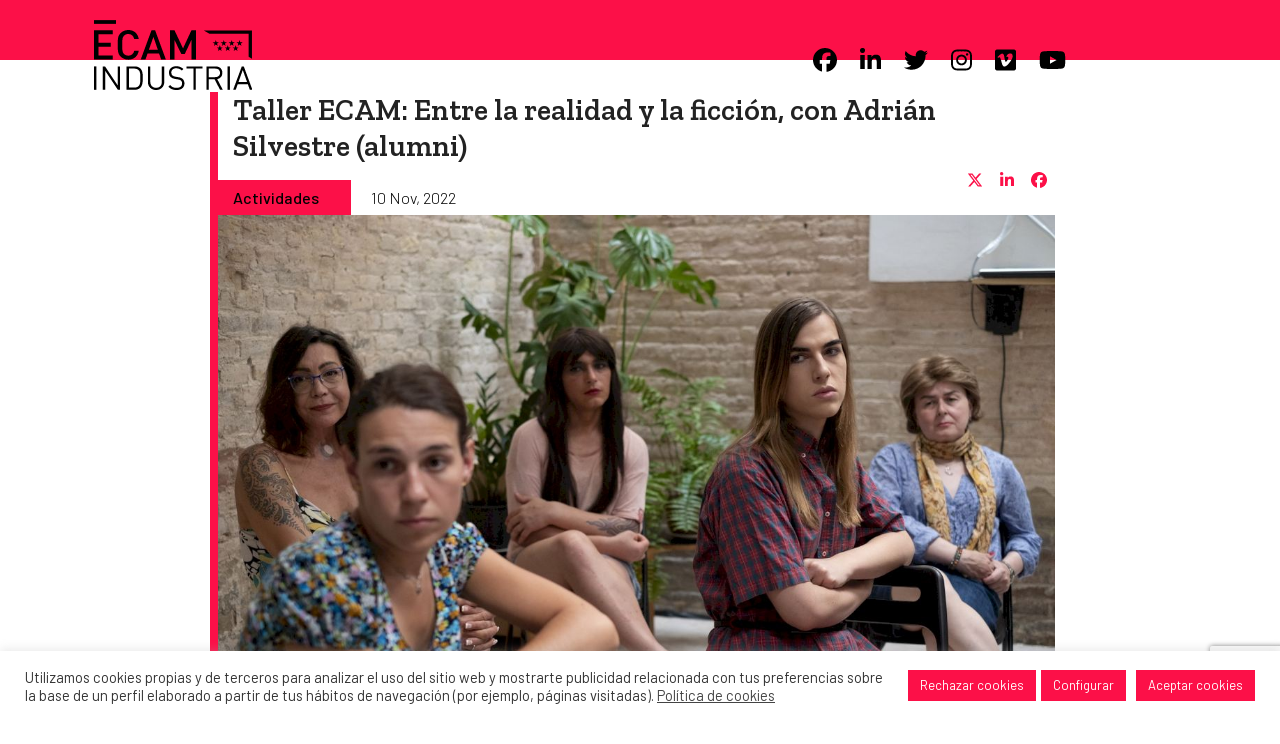

--- FILE ---
content_type: text/html; charset=UTF-8
request_url: https://ecam-industria.es/taller-ecam-entre-la-realidad-y-la-ficcion-con-adrian-silvestre-alumni/
body_size: 81280
content:
<!DOCTYPE html>
<html lang="es" class="wpex-classic-style">
<head>
<meta charset="UTF-8">
<link rel="profile" href="http://gmpg.org/xfn/11">
<meta name='robots' content='index, follow, max-image-preview:large, max-snippet:-1, max-video-preview:-1' />
<meta name="viewport" content="width=device-width, initial-scale=1">

	<!-- This site is optimized with the Yoast SEO plugin v26.7 - https://yoast.com/wordpress/plugins/seo/ -->
	<title>Taller ECAM: Entre la realidad y la ficción, con Adrián Silvestre (alumni) - ECAM Industria</title>
	<meta name="description" content="El próximo miércoles 16 de noviembre a las 18:30h celebramos en el Espacio de Coworking de la escuela un nuevo taller con posterior afterwork con cervezas La Vi" />
	<link rel="canonical" href="https://ecam-industria.es/taller-ecam-entre-la-realidad-y-la-ficcion-con-adrian-silvestre-alumni/" />
	<meta property="og:locale" content="es_ES" />
	<meta property="og:type" content="article" />
	<meta property="og:title" content="Taller ECAM: Entre la realidad y la ficción, con Adrián Silvestre (alumni)" />
	<meta property="og:description" content="Más información en nuestra web" />
	<meta property="og:url" content="https://ecam-industria.es/taller-ecam-entre-la-realidad-y-la-ficcion-con-adrian-silvestre-alumni/" />
	<meta property="og:site_name" content="ECAM Industria" />
	<meta property="article:published_time" content="2022-11-10T11:12:09+00:00" />
	<meta property="article:modified_time" content="2022-11-16T16:41:53+00:00" />
	<meta property="og:image" content="https://ecam-industria.es/media/16Nov_Tweet.jpg" />
	<meta property="og:image:width" content="1024" />
	<meta property="og:image:height" content="512" />
	<meta property="og:image:type" content="image/jpeg" />
	<meta name="author" content="rebe_ec" />
	<meta name="twitter:card" content="summary_large_image" />
	<meta name="twitter:title" content="Taller ECAM: Entre la realidad y la ficción, con Adrián Silvestre (alumni)" />
	<meta name="twitter:description" content="Más información en nuestra web" />
	<meta name="twitter:image" content="https://ecam-industria.es/media/16Nov_Tweet.jpg" />
	<meta name="twitter:label1" content="Escrito por" />
	<meta name="twitter:data1" content="rebe_ec" />
	<meta name="twitter:label2" content="Tiempo de lectura" />
	<meta name="twitter:data2" content="2 minutos" />
	<script type="application/ld+json" class="yoast-schema-graph">{"@context":"https://schema.org","@graph":[{"@type":"Article","@id":"https://ecam-industria.es/taller-ecam-entre-la-realidad-y-la-ficcion-con-adrian-silvestre-alumni/#article","isPartOf":{"@id":"https://ecam-industria.es/taller-ecam-entre-la-realidad-y-la-ficcion-con-adrian-silvestre-alumni/"},"author":{"name":"rebe_ec","@id":"https://v2.ecam-industria.es/#/schema/person/08bea46ba99c5cf3549602baed727de2"},"headline":"Taller ECAM: Entre la realidad y la ficción, con Adrián Silvestre (alumni)","datePublished":"2022-11-10T11:12:09+00:00","dateModified":"2022-11-16T16:41:53+00:00","mainEntityOfPage":{"@id":"https://ecam-industria.es/taller-ecam-entre-la-realidad-y-la-ficcion-con-adrian-silvestre-alumni/"},"wordCount":385,"publisher":{"@id":"https://v2.ecam-industria.es/#organization"},"image":{"@id":"https://ecam-industria.es/taller-ecam-entre-la-realidad-y-la-ficcion-con-adrian-silvestre-alumni/#primaryimage"},"thumbnailUrl":"https://ecam-industria.es/media/220630-educ-foto1-cinemajove.jpg","articleSection":["Actividades"],"inLanguage":"es"},{"@type":"WebPage","@id":"https://ecam-industria.es/taller-ecam-entre-la-realidad-y-la-ficcion-con-adrian-silvestre-alumni/","url":"https://ecam-industria.es/taller-ecam-entre-la-realidad-y-la-ficcion-con-adrian-silvestre-alumni/","name":"Taller ECAM: Entre la realidad y la ficción, con Adrián Silvestre (alumni) - ECAM Industria","isPartOf":{"@id":"https://v2.ecam-industria.es/#website"},"primaryImageOfPage":{"@id":"https://ecam-industria.es/taller-ecam-entre-la-realidad-y-la-ficcion-con-adrian-silvestre-alumni/#primaryimage"},"image":{"@id":"https://ecam-industria.es/taller-ecam-entre-la-realidad-y-la-ficcion-con-adrian-silvestre-alumni/#primaryimage"},"thumbnailUrl":"https://ecam-industria.es/media/220630-educ-foto1-cinemajove.jpg","datePublished":"2022-11-10T11:12:09+00:00","dateModified":"2022-11-16T16:41:53+00:00","breadcrumb":{"@id":"https://ecam-industria.es/taller-ecam-entre-la-realidad-y-la-ficcion-con-adrian-silvestre-alumni/#breadcrumb"},"inLanguage":"es","potentialAction":[{"@type":"ReadAction","target":["https://ecam-industria.es/taller-ecam-entre-la-realidad-y-la-ficcion-con-adrian-silvestre-alumni/"]}]},{"@type":"ImageObject","inLanguage":"es","@id":"https://ecam-industria.es/taller-ecam-entre-la-realidad-y-la-ficcion-con-adrian-silvestre-alumni/#primaryimage","url":"https://ecam-industria.es/media/220630-educ-foto1-cinemajove.jpg","contentUrl":"https://ecam-industria.es/media/220630-educ-foto1-cinemajove.jpg","width":1200,"height":799},{"@type":"BreadcrumbList","@id":"https://ecam-industria.es/taller-ecam-entre-la-realidad-y-la-ficcion-con-adrian-silvestre-alumni/#breadcrumb","itemListElement":[{"@type":"ListItem","position":1,"name":"Portada","item":"https://v2.ecam-industria.es/"},{"@type":"ListItem","position":2,"name":"Taller ECAM: Entre la realidad y la ficción, con Adrián Silvestre (alumni)"}]},{"@type":"WebSite","@id":"https://v2.ecam-industria.es/#website","url":"https://v2.ecam-industria.es/","name":"ECAM Industria","description":"","publisher":{"@id":"https://v2.ecam-industria.es/#organization"},"potentialAction":[{"@type":"SearchAction","target":{"@type":"EntryPoint","urlTemplate":"https://v2.ecam-industria.es/?s={search_term_string}"},"query-input":{"@type":"PropertyValueSpecification","valueRequired":true,"valueName":"search_term_string"}}],"inLanguage":"es"},{"@type":"Organization","@id":"https://v2.ecam-industria.es/#organization","name":"ECAM Industria","url":"https://v2.ecam-industria.es/","logo":{"@type":"ImageObject","inLanguage":"es","@id":"https://v2.ecam-industria.es/#/schema/logo/image/","url":"https://ecam-industria.es/media/logo_ECAM-industria.svg","contentUrl":"https://ecam-industria.es/media/logo_ECAM-industria.svg","width":816,"height":310,"caption":"ECAM Industria"},"image":{"@id":"https://v2.ecam-industria.es/#/schema/logo/image/"}},{"@type":"Person","@id":"https://v2.ecam-industria.es/#/schema/person/08bea46ba99c5cf3549602baed727de2","name":"rebe_ec","image":{"@type":"ImageObject","inLanguage":"es","@id":"https://v2.ecam-industria.es/#/schema/person/image/","url":"https://secure.gravatar.com/avatar/89fc20ddce17684ed23d2fd5e7badfd90a0f8e477c2f06697660b6f7183ee4d5?s=96&d=mm&r=g","contentUrl":"https://secure.gravatar.com/avatar/89fc20ddce17684ed23d2fd5e7badfd90a0f8e477c2f06697660b6f7183ee4d5?s=96&d=mm&r=g","caption":"rebe_ec"},"url":"https://ecam-industria.es/author/rebe_ec/"}]}</script>
	<!-- / Yoast SEO plugin. -->


<link rel='dns-prefetch' href='//ecam-industria.es' />
<link rel='dns-prefetch' href='//fonts.googleapis.com' />
<link rel="alternate" type="application/rss+xml" title="ECAM Industria &raquo; Feed" href="https://ecam-industria.es/feed/" />
<link rel="alternate" type="application/rss+xml" title="ECAM Industria &raquo; Feed de los comentarios" href="https://ecam-industria.es/comments/feed/" />
<link rel="alternate" title="oEmbed (JSON)" type="application/json+oembed" href="https://ecam-industria.es/wp-json/oembed/1.0/embed?url=https%3A%2F%2Fecam-industria.es%2Ftaller-ecam-entre-la-realidad-y-la-ficcion-con-adrian-silvestre-alumni%2F" />
<link rel="alternate" title="oEmbed (XML)" type="text/xml+oembed" href="https://ecam-industria.es/wp-json/oembed/1.0/embed?url=https%3A%2F%2Fecam-industria.es%2Ftaller-ecam-entre-la-realidad-y-la-ficcion-con-adrian-silvestre-alumni%2F&#038;format=xml" />
<style id='wp-img-auto-sizes-contain-inline-css'>
img:is([sizes=auto i],[sizes^="auto," i]){contain-intrinsic-size:3000px 1500px}
/*# sourceURL=wp-img-auto-sizes-contain-inline-css */
</style>
<link rel='stylesheet' id='js_composer_front-css' href='https://ecam-industria.es/wp-content/plugins/js_composer/assets/css/js_composer.min.css?ver=8.7.2' media='all' />
<link rel='stylesheet' id='wpex-fm-54-css' href='https://fonts.googleapis.com/css2?family=Zilla+Slab:ital,wght@0,300;0,500;0,600;1,300;1,500;1,600&#038;display=swap&#038;subset=latin,latin-ext' media='all' />
<link rel='stylesheet' id='wpex-fm-11-css' href='https://fonts.googleapis.com/css2?family=Barlow:ital,wght@0,300;0,400;0,500;0,600;0,700;1,300;1,400;1,500;1,600;1,700&#038;display=swap&#038;subset=latin,latin-ext' media='all' />
<link rel='stylesheet' id='cf7mls-css' href='https://ecam-industria.es/wp-content/plugins/contact-form-7-multi-step-pro/assets/frontend/css/cf7mls.css?ver=2.7' media='all' />
<link rel='stylesheet' id='cf7mls_progress_bar-css' href='https://ecam-industria.es/wp-content/plugins/contact-form-7-multi-step-pro/assets/frontend/css/progress_bar.css?ver=2.7' media='all' />
<link rel='stylesheet' id='cf7mls_animate-css' href='https://ecam-industria.es/wp-content/plugins/contact-form-7-multi-step-pro/assets/frontend/animate/animate.min.css?ver=2.7' media='all' />
<link rel='stylesheet' id='contact-form-7-css' href='https://ecam-industria.es/wp-content/plugins/contact-form-7/includes/css/styles.css?ver=6.1.4' media='all' />
<link rel='stylesheet' id='cookie-law-info-css' href='https://ecam-industria.es/wp-content/plugins/cookie-law-info/legacy/public/css/cookie-law-info-public.css?ver=3.3.9.1' media='all' />
<link rel='stylesheet' id='cookie-law-info-gdpr-css' href='https://ecam-industria.es/wp-content/plugins/cookie-law-info/legacy/public/css/cookie-law-info-gdpr.css?ver=3.3.9.1' media='all' />
<style id='woocommerce-inline-inline-css'>
.woocommerce form .form-row .required { visibility: visible; }
/*# sourceURL=woocommerce-inline-inline-css */
</style>
<link rel='stylesheet' id='wpex-woocommerce-css' href='https://ecam-industria.es/wp-content/themes/Total/assets/css/frontend/woocommerce/core.min.css?ver=6.5' media='all' />
<link rel='stylesheet' id='wpex-style-css' href='https://ecam-industria.es/wp-content/themes/ecam-industria/style.css?ver=6.5' media='all' />
<link rel='stylesheet' id='wpex-mobile-menu-breakpoint-max-css' href='https://ecam-industria.es/wp-content/themes/Total/assets/css/frontend/breakpoints/max.min.css?ver=6.5' media='' />
<link rel='stylesheet' id='vcex-shortcodes-css' href='https://ecam-industria.es/wp-content/themes/Total/assets/css/frontend/vcex-shortcodes.min.css?ver=6.5' media='all' />
<link rel='stylesheet' id='wpex-wpbakery-css' href='https://ecam-industria.es/wp-content/themes/Total/assets/css/frontend/wpbakery.min.css?ver=6.5' media='all' />
<link rel='stylesheet' id='cf7cf-style-css' href='https://ecam-industria.es/wp-content/plugins/cf7-conditional-fields/style.css?ver=2.6.7' media='all' />
<link rel='stylesheet' id='parent-style-css' href='https://ecam-industria.es/wp-content/themes/Total/style.css?ver=6.5' media='all' />
<link rel='stylesheet' id='estilos.css-css' href='https://ecam-industria.es/wp-content/themes/ecam-industria/assets/css/estilos.css?ver=1374548682ad7362ce00eb0ea15b1e06' media='all' />
<script src="https://ecam-industria.es/wp-includes/js/jquery/jquery.min.js?ver=3.7.1" id="jquery-core-js"></script>
<script src="https://ecam-industria.es/wp-includes/js/jquery/jquery-migrate.min.js?ver=3.4.1" id="jquery-migrate-js"></script>
<script id="cookie-law-info-js-extra">
var Cli_Data = {"nn_cookie_ids":[],"cookielist":[],"non_necessary_cookies":{"analytics":["_ga_Y50QZ4BLV8","_ga"]},"ccpaEnabled":"","ccpaRegionBased":"","ccpaBarEnabled":"","strictlyEnabled":["necessary","obligatoire"],"ccpaType":"gdpr","js_blocking":"1","custom_integration":"","triggerDomRefresh":"","secure_cookies":""};
var cli_cookiebar_settings = {"animate_speed_hide":"500","animate_speed_show":"500","background":"#FFF","border":"#b1a6a6c2","border_on":"","button_1_button_colour":"#fc1048","button_1_button_hover":"#ca0d3a","button_1_link_colour":"#ffffff","button_1_as_button":"1","button_1_new_win":"","button_2_button_colour":"#333","button_2_button_hover":"#292929","button_2_link_colour":"#444","button_2_as_button":"","button_2_hidebar":"","button_3_button_colour":"#fc1048","button_3_button_hover":"#ca0d3a","button_3_link_colour":"#ffffff","button_3_as_button":"1","button_3_new_win":"","button_4_button_colour":"#fc1048","button_4_button_hover":"#ca0d3a","button_4_link_colour":"#ffffff","button_4_as_button":"1","button_7_button_colour":"#fc1048","button_7_button_hover":"#ca0d3a","button_7_link_colour":"#ffffff","button_7_as_button":"1","button_7_new_win":"","font_family":"inherit","header_fix":"","notify_animate_hide":"1","notify_animate_show":"","notify_div_id":"#cookie-law-info-bar","notify_position_horizontal":"right","notify_position_vertical":"bottom","scroll_close":"","scroll_close_reload":"","accept_close_reload":"","reject_close_reload":"","showagain_tab":"","showagain_background":"#fff","showagain_border":"#000","showagain_div_id":"#cookie-law-info-again","showagain_x_position":"100px","text":"#333333","show_once_yn":"","show_once":"10000","logging_on":"","as_popup":"","popup_overlay":"1","bar_heading_text":"","cookie_bar_as":"banner","popup_showagain_position":"bottom-right","widget_position":"left"};
var log_object = {"ajax_url":"https://ecam-industria.es/wp-admin/admin-ajax.php"};
//# sourceURL=cookie-law-info-js-extra
</script>
<script src="https://ecam-industria.es/wp-content/plugins/cookie-law-info/legacy/public/js/cookie-law-info-public.js?ver=3.3.9.1" id="cookie-law-info-js"></script>
<script src="https://ecam-industria.es/wp-content/plugins/woocommerce/assets/js/jquery-blockui/jquery.blockUI.min.js?ver=2.7.0-wc.10.4.3" id="wc-jquery-blockui-js" data-wp-strategy="defer"></script>
<script id="wc-add-to-cart-js-extra">
var wc_add_to_cart_params = {"ajax_url":"/wp-admin/admin-ajax.php","wc_ajax_url":"/?wc-ajax=%%endpoint%%","i18n_view_cart":"Ver carrito","cart_url":"https://ecam-industria.es/alumni/carne-alumni/carrito/","is_cart":"","cart_redirect_after_add":"yes"};
//# sourceURL=wc-add-to-cart-js-extra
</script>
<script src="https://ecam-industria.es/wp-content/plugins/woocommerce/assets/js/frontend/add-to-cart.min.js?ver=10.4.3" id="wc-add-to-cart-js" data-wp-strategy="defer"></script>
<script src="https://ecam-industria.es/wp-content/plugins/woocommerce/assets/js/js-cookie/js.cookie.min.js?ver=2.1.4-wc.10.4.3" id="wc-js-cookie-js" defer data-wp-strategy="defer"></script>
<script id="woocommerce-js-extra">
var woocommerce_params = {"ajax_url":"/wp-admin/admin-ajax.php","wc_ajax_url":"/?wc-ajax=%%endpoint%%","i18n_password_show":"Mostrar contrase\u00f1a","i18n_password_hide":"Ocultar contrase\u00f1a"};
//# sourceURL=woocommerce-js-extra
</script>
<script src="https://ecam-industria.es/wp-content/plugins/woocommerce/assets/js/frontend/woocommerce.min.js?ver=10.4.3" id="woocommerce-js" defer data-wp-strategy="defer"></script>
<script src="https://ecam-industria.es/wp-content/plugins/js_composer/assets/js/vendors/woocommerce-add-to-cart.js?ver=8.7.2" id="vc_woocommerce-add-to-cart-js-js"></script>
<script id="scripts-js-extra">
var frontend_ajax_object = {"ajaxurl":"https://ecam-industria.es/wp-admin/admin-ajax.php"};
//# sourceURL=scripts-js-extra
</script>
<script src="https://ecam-industria.es/wp-content/themes/ecam-industria/assets/js/scripts.js?1769008529&amp;ver=1374548682ad7362ce00eb0ea15b1e06" id="scripts-js"></script>
<script id="wpex-core-js-extra">
var wpex_theme_params = {"selectArrowIcon":"\u003Cspan class=\"wpex-select-arrow__icon wpex-icon--sm wpex-flex wpex-icon\" aria-hidden=\"true\"\u003E\u003Csvg viewBox=\"0 0 24 24\" xmlns=\"http://www.w3.org/2000/svg\"\u003E\u003Crect fill=\"none\" height=\"24\" width=\"24\"/\u003E\u003Cg transform=\"matrix(0, -1, 1, 0, -0.115, 23.885)\"\u003E\u003Cpolygon points=\"17.77,3.77 16,2 6,12 16,22 17.77,20.23 9.54,12\"/\u003E\u003C/g\u003E\u003C/svg\u003E\u003C/span\u003E","customSelects":".widget_categories form,.widget_archive select,.vcex-form-shortcode select,.woocommerce-ordering .orderby,#dropdown_product_cat,.single-product .variations_form .variations select","scrollToHash":"1","localScrollFindLinks":"1","localScrollHighlight":"1","localScrollUpdateHash":"1","scrollToHashTimeout":"500","localScrollTargets":"li.local-scroll a, a.local-scroll, .local-scroll-link, .local-scroll-link \u003E a,.sidr-class-local-scroll-link,li.sidr-class-local-scroll \u003E span \u003E a,li.sidr-class-local-scroll \u003E a","scrollToBehavior":"smooth"};
//# sourceURL=wpex-core-js-extra
</script>
<script src="https://ecam-industria.es/wp-content/themes/Total/assets/js/frontend/core.min.js?ver=6.5" id="wpex-core-js" defer data-wp-strategy="defer"></script>
<script id="wpex-inline-js-after">
!function(){const e=document.querySelector("html"),t=()=>{const t=window.innerWidth-document.documentElement.clientWidth;t&&e.style.setProperty("--wpex-scrollbar-width",`${t}px`)};t(),window.addEventListener("resize",(()=>{t()}))}();
//# sourceURL=wpex-inline-js-after
</script>
<script src="https://ecam-industria.es/wp-content/themes/Total/assets/js/frontend/search/drop-down.min.js?ver=6.5" id="wpex-search-drop_down-js" defer data-wp-strategy="defer"></script>
<script id="wpex-sticky-header-js-extra">
var wpex_sticky_header_params = {"breakpoint":"10000","mobileSupport":"1"};
//# sourceURL=wpex-sticky-header-js-extra
</script>
<script src="https://ecam-industria.es/wp-content/themes/Total/assets/js/frontend/sticky/header.min.js?ver=6.5" id="wpex-sticky-header-js" defer data-wp-strategy="defer"></script>
<script id="wpex-mobile-menu-sidr-js-extra">
var wpex_mobile_menu_sidr_params = {"breakpoint":"9999","i18n":{"openSubmenu":"Open submenu of %s","closeSubmenu":"Close submenu of %s"},"openSubmenuIcon":"\u003Cspan class=\"wpex-open-submenu__icon wpex-transition-transform wpex-duration-300 wpex-icon\" aria-hidden=\"true\"\u003E\u003Csvg xmlns=\"http://www.w3.org/2000/svg\" viewBox=\"0 0 448 512\"\u003E\u003Cpath d=\"M201.4 342.6c12.5 12.5 32.8 12.5 45.3 0l160-160c12.5-12.5 12.5-32.8 0-45.3s-32.8-12.5-45.3 0L224 274.7 86.6 137.4c-12.5-12.5-32.8-12.5-45.3 0s-12.5 32.8 0 45.3l160 160z\"/\u003E\u003C/svg\u003E\u003C/span\u003E","source":"#site-navigation, #mobile-menu-search","side":"right","dark_surface":"","displace":"","aria_label":"Mobile menu","aria_label_close":"Close mobile menu","class":"has-background","speed":"300"};
//# sourceURL=wpex-mobile-menu-sidr-js-extra
</script>
<script src="https://ecam-industria.es/wp-content/themes/Total/assets/js/frontend/mobile-menu/sidr.min.js?ver=6.5" id="wpex-mobile-menu-sidr-js" defer data-wp-strategy="defer"></script>
<script></script><link rel="https://api.w.org/" href="https://ecam-industria.es/wp-json/" /><link rel="alternate" title="JSON" type="application/json" href="https://ecam-industria.es/wp-json/wp/v2/posts/22413" /><link rel="EditURI" type="application/rsd+xml" title="RSD" href="https://ecam-industria.es/xmlrpc.php?rsd" />

<link rel='shortlink' href='https://ecam-industria.es/?p=22413' />
<style type="text/css">div[id^="wpcf7-f22518"] button.cf7mls_next {   }div[id^="wpcf7-f22518"] button.cf7mls_back {   }div[id^="wpcf7-f22517"] button.cf7mls_next {   }div[id^="wpcf7-f22517"] button.cf7mls_back {   }div[id^="wpcf7-f21880"] button.cf7mls_next { background-color: #fc1048; color: #ffffff }div[id^="wpcf7-f21880"] button.cf7mls_back { background-color: #fc1048; color: #ffffff }div[id^="wpcf7-f21666"] button.cf7mls_next {   }div[id^="wpcf7-f21666"] button.cf7mls_back {   }div[id^="wpcf7-f617"] button.cf7mls_next {   }div[id^="wpcf7-f617"] button.cf7mls_back {   }</style><script type="text/plain" data-cli-class="cli-blocker-script"  data-cli-script-type="analytics" data-cli-block="true"  data-cli-element-position="head" async src="https://www.googletagmanager.com/gtag/js?id=G-Y50QZ4BLV8"></script><script type="text/plain" data-cli-class="cli-blocker-script"  data-cli-script-type="analytics" data-cli-block="true"  data-cli-element-position="head">window.dataLayer = window.dataLayer || [];function gtag(){dataLayer.push(arguments);}gtag('js', new Date());gtag('config', 'G-Y50QZ4BLV8', { 'anonymize_ip': true });</script><link rel="icon" href="https://ecam-industria.es/media/favicon_ECAM_industria_32.png" sizes="32x32"><link rel="shortcut icon" href="https://ecam-industria.es/media/favicon_ECAM_industria_32.png"><link rel="apple-touch-icon" href="https://ecam-industria.es/media/favicon_ECAM_industria_57.png" sizes="57x57" ><link rel="apple-touch-icon" href="https://ecam-industria.es/media/favicon_ECAM_industria_76.png" sizes="76x76" ><link rel="apple-touch-icon" href="https://ecam-industria.es/media/favicon_ECAM_industria_120.png" sizes="120x120"><link rel="apple-touch-icon" href="https://ecam-industria.es/media/favicon_ECAM_industria_152.png" sizes="114x114">	<noscript><style>.woocommerce-product-gallery{ opacity: 1 !important; }</style></noscript>
	<noscript><style>body:not(.content-full-screen) .wpex-vc-row-stretched[data-vc-full-width-init="false"]{visibility:visible;}</style></noscript><noscript><style> .wpb_animate_when_almost_visible { opacity: 1; }</style></noscript><style data-type="wpex-css" id="wpex-css">/*TYPOGRAPHY*/:root{--wpex-body-font-family:Barlow;}/*ADVANCED STYLING CSS*/#site-logo .logo-img{height:60px;width:auto;}/*CUSTOMIZER STYLING*/:root,.site-boxed.wpex-responsive #wrap{--wpex-container-width:1200px;}#mobile-menu,#mobile-icons-menu{--wpex-link-color:#000000;--wpex-hover-link-color:#000000;--wpex-hover-link-color:#000000;}#sidr-main,.sidr-class-dropdown-menu ul{background-color:#000000;}#sidr-main{color:#ffffff;--wpex-link-color:#ffffff;--wpex-text-2:#ffffff;}@media only screen and (max-width:767px){#site-logo .logo-img{max-width:105px;}}</style><link rel='stylesheet' id='cookie-law-info-table-css' href='https://ecam-industria.es/wp-content/plugins/cookie-law-info/legacy/public/css/cookie-law-info-table.css?ver=3.3.9.1' media='all' />
</head>

<body class="wp-singular post-template-default single single-post postid-22413 single-format-standard wp-custom-logo wp-embed-responsive wp-theme-Total wp-child-theme-ecam-industria theme-Total woocommerce-no-js wpex-theme wpex-responsive full-width-main-layout no-composer wpex-live-site site-full-width content-full-width post-in-category-actividades sidebar-widget-icons hasnt-overlay-header wpex-has-fixed-footer page-header-disabled has-mobile-menu wpex-mobile-toggle-menu-icon_buttons wpex-no-js wpb-js-composer js-comp-ver-8.7.2 vc_responsive">

	
<a href="#content" class="skip-to-content">Skip to content</a>

	
	<span data-ls_id="#site_top" tabindex="-1"></span>
	<div id="outer-wrap" class="wpex-overflow-clip">
		
		
		
		<div id="wrap" class="wpex-clr">

			<div id="site-header-sticky-wrapper" class="wpex-sticky-header-holder not-sticky wpex-print-hidden">	<header id="site-header" class="header-one wpex-z-sticky fixed-scroll has-sticky-dropshadow dyn-styles wpex-print-hidden wpex-relative wpex-clr">
				<div id="site-header-inner" class="header-one-inner header-padding container wpex-relative wpex-h-100 wpex-py-30 wpex-clr"><div class="menu-rrss"><div class="menu-menu-rrss-container"><ul id="menu-menu-rrss" class="menu"><li id="menu-item-17" class="menu-item menu-item-type-custom menu-item-object-custom menu-item-17"><a target="_blank" href="https://es-la.facebook.com/ECAMescuela/"><span class="wpex-icon" aria-hidden="true"><svg xmlns="http://www.w3.org/2000/svg" viewBox="0 0 512 512"><path d="M512 256C512 114.6 397.4 0 256 0S0 114.6 0 256C0 376 82.7 476.8 194.2 504.5V334.2H141.4V256h52.8V222.3c0-87.1 39.4-127.5 125-127.5c16.2 0 44.2 3.2 55.7 6.4V172c-6-.6-16.5-1-29.6-1c-42 0-58.2 15.9-58.2 57.2V256h83.6l-14.4 78.2H287V510.1C413.8 494.8 512 386.9 512 256h0z"/></svg></span></a></li>
<li id="menu-item-18" class="menu-item menu-item-type-custom menu-item-object-custom menu-item-18"><a target="_blank" href="https://www.linkedin.com/company/ecam-escuela-de-cinematograf-a-y-del-audiovisual-de-la-comunidad-de-madrid-/"><span class="wpex-icon" aria-hidden="true"><svg xmlns="http://www.w3.org/2000/svg" viewBox="0 0 448 512"><path d="M100.3 448H7.4V148.9h92.9zM53.8 108.1C24.1 108.1 0 83.5 0 53.8a53.8 53.8 0 0 1 107.6 0c0 29.7-24.1 54.3-53.8 54.3zM447.9 448h-92.7V302.4c0-34.7-.7-79.2-48.3-79.2-48.3 0-55.7 37.7-55.7 76.7V448h-92.8V148.9h89.1v40.8h1.3c12.4-23.5 42.7-48.3 87.9-48.3 94 0 111.3 61.9 111.3 142.3V448z"/></svg></span></a></li>
<li id="menu-item-19" class="menu-item menu-item-type-custom menu-item-object-custom menu-item-19"><a target="_blank" href="https://twitter.com/ecam_"><span class="wpex-icon" aria-hidden="true"><svg xmlns="http://www.w3.org/2000/svg" viewBox="0 0 512 512"><path d="M459.4 151.7c.3 4.5 .3 9.1 .3 13.6 0 138.7-105.6 298.6-298.6 298.6-59.5 0-114.7-17.2-161.1-47.1 8.4 1 16.6 1.3 25.3 1.3 49.1 0 94.2-16.6 130.3-44.8-46.1-1-84.8-31.2-98.1-72.8 6.5 1 13 1.6 19.8 1.6 9.4 0 18.8-1.3 27.6-3.6-48.1-9.7-84.1-52-84.1-103v-1.3c14 7.8 30.2 12.7 47.4 13.3-28.3-18.8-46.8-51-46.8-87.4 0-19.5 5.2-37.4 14.3-53 51.7 63.7 129.3 105.3 216.4 109.8-1.6-7.8-2.6-15.9-2.6-24 0-57.8 46.8-104.9 104.9-104.9 30.2 0 57.5 12.7 76.7 33.1 23.7-4.5 46.5-13.3 66.6-25.3-7.8 24.4-24.4 44.8-46.1 57.8 21.1-2.3 41.6-8.1 60.4-16.2-14.3 20.8-32.2 39.3-52.6 54.3z"/></svg></span></a></li>
<li id="menu-item-20" class="menu-item menu-item-type-custom menu-item-object-custom menu-item-20"><a target="_blank" href="https://www.instagram.com/ecam_cine/"><span class="wpex-icon" aria-hidden="true"><svg xmlns="http://www.w3.org/2000/svg" viewBox="0 0 448 512"><path d="M224.1 141c-63.6 0-114.9 51.3-114.9 114.9s51.3 114.9 114.9 114.9S339 319.5 339 255.9 287.7 141 224.1 141zm0 189.6c-41.1 0-74.7-33.5-74.7-74.7s33.5-74.7 74.7-74.7 74.7 33.5 74.7 74.7-33.6 74.7-74.7 74.7zm146.4-194.3c0 14.9-12 26.8-26.8 26.8-14.9 0-26.8-12-26.8-26.8s12-26.8 26.8-26.8 26.8 12 26.8 26.8zm76.1 27.2c-1.7-35.9-9.9-67.7-36.2-93.9-26.2-26.2-58-34.4-93.9-36.2-37-2.1-147.9-2.1-184.9 0-35.8 1.7-67.6 9.9-93.9 36.1s-34.4 58-36.2 93.9c-2.1 37-2.1 147.9 0 184.9 1.7 35.9 9.9 67.7 36.2 93.9s58 34.4 93.9 36.2c37 2.1 147.9 2.1 184.9 0 35.9-1.7 67.7-9.9 93.9-36.2 26.2-26.2 34.4-58 36.2-93.9 2.1-37 2.1-147.8 0-184.8zM398.8 388c-7.8 19.6-22.9 34.7-42.6 42.6-29.5 11.7-99.5 9-132.1 9s-102.7 2.6-132.1-9c-19.6-7.8-34.7-22.9-42.6-42.6-11.7-29.5-9-99.5-9-132.1s-2.6-102.7 9-132.1c7.8-19.6 22.9-34.7 42.6-42.6 29.5-11.7 99.5-9 132.1-9s102.7-2.6 132.1 9c19.6 7.8 34.7 22.9 42.6 42.6 11.7 29.5 9 99.5 9 132.1s2.7 102.7-9 132.1z"/></svg></span></a></li>
<li id="menu-item-21" class="menu-item menu-item-type-custom menu-item-object-custom menu-item-21"><a target="_blank" href="https://vimeo.com/ladistribuidora"><span class="wpex-icon" aria-hidden="true"><svg xmlns="http://www.w3.org/2000/svg" viewBox="0 0 448 512"><path d="M403.2 32H44.8C20.1 32 0 52.1 0 76.8v358.4C0 459.9 20.1 480 44.8 480h358.4c24.7 0 44.8-20.1 44.8-44.8V76.8c0-24.7-20.1-44.8-44.8-44.8zM377 180.8c-1.4 31.5-23.4 74.7-66 129.4-44 57.2-81.3 85.8-111.7 85.8-18.9 0-34.8-17.4-47.9-52.3-25.5-93.3-36.4-148-57.4-148-2.4 0-10.9 5.1-25.4 15.2l-15.2-19.6c37.3-32.8 72.9-69.2 95.2-71.2 25.2-2.4 40.7 14.8 46.5 51.7 20.7 131.2 29.9 151 67.6 91.6 13.5-21.4 20.8-37.7 21.8-48.9 3.5-33.2-25.9-30.9-45.8-22.4 15.9-52.1 46.3-77.4 91.2-76 33.3 .9 49 22.5 47.1 64.7z"/></svg></span></a></li>
<li id="menu-item-22" class="menu-item menu-item-type-custom menu-item-object-custom menu-item-22"><a target="_blank" href="https://www.youtube.com/channel/UCkpBkvGs-zX6ayayKNhY5bw"><span class="wpex-icon" aria-hidden="true"><svg xmlns="http://www.w3.org/2000/svg" viewBox="0 0 576 512"><path d="M549.7 124.1c-6.3-23.7-24.8-42.3-48.3-48.6C458.8 64 288 64 288 64S117.2 64 74.6 75.5c-23.5 6.3-42 24.9-48.3 48.6-11.4 42.9-11.4 132.3-11.4 132.3s0 89.4 11.4 132.3c6.3 23.7 24.8 41.5 48.3 47.8C117.2 448 288 448 288 448s170.8 0 213.4-11.5c23.5-6.3 42-24.2 48.3-47.8 11.4-42.9 11.4-132.3 11.4-132.3s0-89.4-11.4-132.3zm-317.5 213.5V175.2l142.7 81.2-142.7 81.2z"/></svg></span></a></li>
</ul></div></div>
<div id="site-logo" class="site-branding header-one-logo logo-padding wpex-flex wpex-items-center wpex-float-left wpex-h-100">
	<div id="site-logo-inner" ><a id="site-logo-link" href="https://ecam-industria.es/" rel="home" class="main-logo"><img src="https://ecam-industria.es/media/logo_ECAM-industria.svg" alt="ECAM Industria" class="logo-img wpex-h-auto wpex-max-w-100 wpex-align-middle" width="160" height="60" data-no-retina data-skip-lazy fetchpriority="high"></a></div>

</div>

<div id="site-navigation-wrap" class="navbar-style-one navbar-fixed-height navbar-allows-inner-bg navbar-fixed-line-height wpex-dropdowns-caret wpex-stretch-megamenus hide-at-mm-breakpoint wpex-clr wpex-print-hidden">
	<nav id="site-navigation" class="navigation main-navigation main-navigation-one wpex-clr" aria-label="Main menu"><ul id="menu-main" class="main-navigation-ul dropdown-menu wpex-dropdown-menu wpex-dropdown-menu--onhover"><li id="menu-item-21845" class="rrss-lat menu-item menu-item-type-custom menu-item-object-custom menu-item-21845"><a target="_blank" rel="noopener" href="https://es-la.facebook.com/ECAMescuela/"><span class="link-inner"><span class="wpex-icon" aria-hidden="true"><svg xmlns="http://www.w3.org/2000/svg" viewBox="0 0 512 512"><path d="M512 256C512 114.6 397.4 0 256 0S0 114.6 0 256C0 376 82.7 476.8 194.2 504.5V334.2H141.4V256h52.8V222.3c0-87.1 39.4-127.5 125-127.5c16.2 0 44.2 3.2 55.7 6.4V172c-6-.6-16.5-1-29.6-1c-42 0-58.2 15.9-58.2 57.2V256h83.6l-14.4 78.2H287V510.1C413.8 494.8 512 386.9 512 256h0z"/></svg></span></span></a></li>
<li id="menu-item-21846" class="rrss-lat menu-item menu-item-type-custom menu-item-object-custom menu-item-21846"><a target="_blank" rel="noopener" href="https://www.linkedin.com/company/ecam-escuela-de-cinematograf-a-y-del-audiovisual-de-la-comunidad-de-madrid-/"><span class="link-inner"><span class="wpex-icon" aria-hidden="true"><svg xmlns="http://www.w3.org/2000/svg" viewBox="0 0 448 512"><path d="M100.3 448H7.4V148.9h92.9zM53.8 108.1C24.1 108.1 0 83.5 0 53.8a53.8 53.8 0 0 1 107.6 0c0 29.7-24.1 54.3-53.8 54.3zM447.9 448h-92.7V302.4c0-34.7-.7-79.2-48.3-79.2-48.3 0-55.7 37.7-55.7 76.7V448h-92.8V148.9h89.1v40.8h1.3c12.4-23.5 42.7-48.3 87.9-48.3 94 0 111.3 61.9 111.3 142.3V448z"/></svg></span></span></a></li>
<li id="menu-item-21847" class="rrss-lat menu-item menu-item-type-custom menu-item-object-custom menu-item-21847"><a target="_blank" rel="noopener" href="https://twitter.com/ecam_"><span class="link-inner"><span class="wpex-icon" aria-hidden="true"><svg xmlns="http://www.w3.org/2000/svg" viewBox="0 0 512 512"><path d="M459.4 151.7c.3 4.5 .3 9.1 .3 13.6 0 138.7-105.6 298.6-298.6 298.6-59.5 0-114.7-17.2-161.1-47.1 8.4 1 16.6 1.3 25.3 1.3 49.1 0 94.2-16.6 130.3-44.8-46.1-1-84.8-31.2-98.1-72.8 6.5 1 13 1.6 19.8 1.6 9.4 0 18.8-1.3 27.6-3.6-48.1-9.7-84.1-52-84.1-103v-1.3c14 7.8 30.2 12.7 47.4 13.3-28.3-18.8-46.8-51-46.8-87.4 0-19.5 5.2-37.4 14.3-53 51.7 63.7 129.3 105.3 216.4 109.8-1.6-7.8-2.6-15.9-2.6-24 0-57.8 46.8-104.9 104.9-104.9 30.2 0 57.5 12.7 76.7 33.1 23.7-4.5 46.5-13.3 66.6-25.3-7.8 24.4-24.4 44.8-46.1 57.8 21.1-2.3 41.6-8.1 60.4-16.2-14.3 20.8-32.2 39.3-52.6 54.3z"/></svg></span></span></a></li>
<li id="menu-item-21848" class="rrss-lat menu-item menu-item-type-custom menu-item-object-custom menu-item-21848"><a target="_blank" rel="noopener" href="https://www.instagram.com/ecam_cine/"><span class="link-inner"><span class="wpex-icon" aria-hidden="true"><svg xmlns="http://www.w3.org/2000/svg" viewBox="0 0 448 512"><path d="M224.1 141c-63.6 0-114.9 51.3-114.9 114.9s51.3 114.9 114.9 114.9S339 319.5 339 255.9 287.7 141 224.1 141zm0 189.6c-41.1 0-74.7-33.5-74.7-74.7s33.5-74.7 74.7-74.7 74.7 33.5 74.7 74.7-33.6 74.7-74.7 74.7zm146.4-194.3c0 14.9-12 26.8-26.8 26.8-14.9 0-26.8-12-26.8-26.8s12-26.8 26.8-26.8 26.8 12 26.8 26.8zm76.1 27.2c-1.7-35.9-9.9-67.7-36.2-93.9-26.2-26.2-58-34.4-93.9-36.2-37-2.1-147.9-2.1-184.9 0-35.8 1.7-67.6 9.9-93.9 36.1s-34.4 58-36.2 93.9c-2.1 37-2.1 147.9 0 184.9 1.7 35.9 9.9 67.7 36.2 93.9s58 34.4 93.9 36.2c37 2.1 147.9 2.1 184.9 0 35.9-1.7 67.7-9.9 93.9-36.2 26.2-26.2 34.4-58 36.2-93.9 2.1-37 2.1-147.8 0-184.8zM398.8 388c-7.8 19.6-22.9 34.7-42.6 42.6-29.5 11.7-99.5 9-132.1 9s-102.7 2.6-132.1-9c-19.6-7.8-34.7-22.9-42.6-42.6-11.7-29.5-9-99.5-9-132.1s-2.6-102.7 9-132.1c7.8-19.6 22.9-34.7 42.6-42.6 29.5-11.7 99.5-9 132.1-9s102.7-2.6 132.1 9c19.6 7.8 34.7 22.9 42.6 42.6 11.7 29.5 9 99.5 9 132.1s2.7 102.7-9 132.1z"/></svg></span></span></a></li>
<li id="menu-item-21849" class="rrss-lat menu-item menu-item-type-custom menu-item-object-custom menu-item-21849"><a href="https://vimeo.com/ladistribuidora"><span class="link-inner"><span class="wpex-icon" aria-hidden="true"><svg xmlns="http://www.w3.org/2000/svg" viewBox="0 0 448 512"><path d="M403.2 32H44.8C20.1 32 0 52.1 0 76.8v358.4C0 459.9 20.1 480 44.8 480h358.4c24.7 0 44.8-20.1 44.8-44.8V76.8c0-24.7-20.1-44.8-44.8-44.8zM377 180.8c-1.4 31.5-23.4 74.7-66 129.4-44 57.2-81.3 85.8-111.7 85.8-18.9 0-34.8-17.4-47.9-52.3-25.5-93.3-36.4-148-57.4-148-2.4 0-10.9 5.1-25.4 15.2l-15.2-19.6c37.3-32.8 72.9-69.2 95.2-71.2 25.2-2.4 40.7 14.8 46.5 51.7 20.7 131.2 29.9 151 67.6 91.6 13.5-21.4 20.8-37.7 21.8-48.9 3.5-33.2-25.9-30.9-45.8-22.4 15.9-52.1 46.3-77.4 91.2-76 33.3 .9 49 22.5 47.1 64.7z"/></svg></span></span></a></li>
<li id="menu-item-21851" class="rrss-lat menu-item menu-item-type-custom menu-item-object-custom menu-item-21851"><a target="_blank" rel="noopener" href="https://www.youtube.com/channel/UCkpBkvGs-zX6ayayKNhY5bw"><span class="link-inner"><span class="wpex-icon" aria-hidden="true"><svg xmlns="http://www.w3.org/2000/svg" viewBox="0 0 576 512"><path d="M549.7 124.1c-6.3-23.7-24.8-42.3-48.3-48.6C458.8 64 288 64 288 64S117.2 64 74.6 75.5c-23.5 6.3-42 24.9-48.3 48.6-11.4 42.9-11.4 132.3-11.4 132.3s0 89.4 11.4 132.3c6.3 23.7 24.8 41.5 48.3 47.8C117.2 448 288 448 288 448s170.8 0 213.4-11.5c23.5-6.3 42-24.2 48.3-47.8 11.4-42.9 11.4-132.3 11.4-132.3s0-89.4-11.4-132.3zm-317.5 213.5V175.2l142.7 81.2-142.7 81.2z"/></svg></span></span></a></li>
<li id="menu-item-48" class="menu-item menu-item-type-post_type menu-item-object-page menu-item-has-children menu-item-48 dropdown"><a title="La Incubadora" href="https://ecam-industria.es/la-incubadora/"><span class="link-inner">La Incubadora</span></a>
<ul class="sub-menu">
	<li id="menu-item-23345" class="menu-item menu-item-type-post_type menu-item-object-page menu-item-23345"><a href="https://ecam-industria.es/la-incubadora/start-me-up/"><span class="link-inner">Start me up</span></a></li>
</ul>
</li>
<li id="menu-item-24155" class="menu-item menu-item-type-post_type menu-item-object-page menu-item-24155"><a href="https://ecam-industria.es/la-incubadora/after/"><span class="link-inner">AFTER</span></a></li>
<li id="menu-item-47" class="menu-item menu-item-type-post_type menu-item-object-page menu-item-47"><a title="La Distribuidora" href="https://ecam-industria.es/la-distribuidora/"><span class="link-inner">La Distribuidora</span></a></li>
<li id="menu-item-46" class="menu-item menu-item-type-post_type menu-item-object-page menu-item-46"><a title="Encuentros y actividades" href="https://ecam-industria.es/encuentros-y-actividades/"><span class="link-inner">Encuentros y actividades</span></a></li>
<li id="menu-item-45" class="menu-item menu-item-type-post_type menu-item-object-page menu-item-45"><a title="Bolsa de Empleo" href="https://ecam-industria.es/bolsa-de-empleo/"><span class="link-inner">Bolsa de Empleo</span></a></li>
<li id="menu-item-44" class="menu-item menu-item-type-post_type menu-item-object-page menu-item-44"><a title="OpenECAM" href="https://ecam-industria.es/openecam-info/"><span class="link-inner">OpenECAM</span></a></li>
<li id="menu-item-629" class="menu-item menu-item-type-post_type menu-item-object-page menu-item-629"><a title="FAQ" href="https://ecam-industria.es/faq/"><span class="link-inner">FAQ</span></a></li>
<li id="menu-item-630" class="link-noticias menu-item menu-item-type-post_type menu-item-object-page menu-item-630"><a title="Noticias" href="https://ecam-industria.es/noticias/"><span class="link-inner">Noticias</span></a></li>
<li id="menu-item-607" class="link-contacto menu-item menu-item-type-post_type menu-item-object-page menu-item-607"><a title="Contacto" href="https://ecam-industria.es/contacto/"><span class="link-inner">Contacto</span></a></li>
<li id="menu-item-23104" class="link-area-privada menu-item menu-item-type-post_type menu-item-object-page menu-item-23104"><a href="https://ecam-industria.es/alumni/"><span class="link-inner">Área Privada</span></a></li>
<li class="woo-menu-icon menu-item wpex-menu-extra wcmenucart-toggle-drop_down toggle-cart-widget"><a href="https://ecam-industria.es/alumni/carne-alumni/carrito/" class="wcmenucart wcmenucart-icon_count wcmenucart-items-0" role="button" aria-expanded="false" aria-label="Open shopping cart" aria-controls="current-shop-items-dropdown"><span class="link-inner"><span class="wcmenucart-count wpex-relative"><span class="wcmenucart-icon wpex-relative"><span class="wpex-icon" aria-hidden="true"><svg xmlns="http://www.w3.org/2000/svg" viewBox="0 0 30 32"><path d="M11.429 27.429q0 0.929-0.679 1.607t-1.607 0.679-1.607-0.679-0.679-1.607 0.679-1.607 1.607-0.679 1.607 0.679 0.679 1.607zM27.429 27.429q0 0.929-0.679 1.607t-1.607 0.679-1.607-0.679-0.679-1.607 0.679-1.607 1.607-0.679 1.607 0.679 0.679 1.607zM29.714 8v9.143q0 0.429-0.295 0.759t-0.723 0.384l-18.643 2.179q0.232 1.071 0.232 1.25 0 0.286-0.429 1.143h16.429q0.464 0 0.804 0.339t0.339 0.804-0.339 0.804-0.804 0.339h-18.286q-0.464 0-0.804-0.339t-0.339-0.804q0-0.196 0.143-0.563t0.286-0.643 0.384-0.714 0.277-0.527l-3.161-14.696h-3.643q-0.464 0-0.804-0.339t-0.339-0.804 0.339-0.804 0.804-0.339h4.571q0.286 0 0.509 0.116t0.348 0.277 0.232 0.438 0.143 0.464 0.098 0.527 0.080 0.464h21.446q0.464 0 0.804 0.339t0.339 0.804z"></path></svg></span></span><span class="wcmenucart-text wpex-ml-10">Carrito</span><span class="wcmenucart-details count t-bubble">0</span></span></span></a></li><li class="search-toggle-li menu-item wpex-menu-extra no-icon-margin"><a href="#" class="site-search-toggle search-dropdown-toggle" role="button" aria-expanded="false" aria-controls="searchform-dropdown" aria-label="Search"><span class="link-inner"><span class="wpex-menu-search-text wpex-hidden">Buscar</span><span class="wpex-menu-search-icon wpex-icon" aria-hidden="true"><svg xmlns="http://www.w3.org/2000/svg" viewBox="0 0 512 512"><path d="M416 208c0 45.9-14.9 88.3-40 122.7L502.6 457.4c12.5 12.5 12.5 32.8 0 45.3s-32.8 12.5-45.3 0L330.7 376c-34.4 25.2-76.8 40-122.7 40C93.1 416 0 322.9 0 208S93.1 0 208 0S416 93.1 416 208zM208 352a144 144 0 1 0 0-288 144 144 0 1 0 0 288z"/></svg></span></span></a></li></ul></nav>
</div>


<div id="mobile-menu" class="wpex-mobile-menu-toggle show-at-mm-breakpoint wpex-flex wpex-items-center wpex-absolute wpex-top-50 -wpex-translate-y-50 wpex-right-0">
	<div class="wpex-inline-flex wpex-items-center"><a href="#" class="mobile-menu-toggle" role="button" aria-expanded="false"><span class="mobile-menu-toggle__icon wpex-flex"><span class="wpex-hamburger-icon wpex-hamburger-icon--inactive wpex-hamburger-icon--animate" aria-hidden="true"><span></span></span></span><span class="screen-reader-text" data-open-text>Open mobile menu</span><span class="screen-reader-text" data-open-text>Close mobile menu</span></a></div>
</div>


<div id="current-shop-items-dropdown" class="header-drop-widget header-drop-widget--colored-top-border wpex-invisible wpex-opacity-0 wpex-absolute wpex-transition-all wpex-duration-200 wpex-translate-Z-0 wpex-text-initial wpex-z-dropdown wpex-top-100 wpex-right-0 wpex-surface-1 wpex-text-2">
	<div id="current-shop-items-inner">
		<div class="widget woocommerce widget_shopping_cart"><span class="widgettitle screen-reader-text">Carrito</span><div class="widget_shopping_cart_content"></div></div>	</div>
</div>
<div id="searchform-dropdown" class="header-searchform-wrap header-drop-widget header-drop-widget--colored-top-border wpex-invisible wpex-opacity-0 wpex-absolute wpex-transition-all wpex-duration-200 wpex-translate-Z-0 wpex-text-initial wpex-z-dropdown wpex-top-100 wpex-right-0 wpex-surface-1 wpex-text-2 wpex-p-15">
<form role="search" method="get" class="searchform searchform--header-dropdown wpex-flex" action="https://ecam-industria.es/" autocomplete="off">
	<label for="searchform-input-6970ed916cb4a" class="searchform-label screen-reader-text">Search</label>
	<input id="searchform-input-6970ed916cb4a" type="search" class="searchform-input wpex-block wpex-border-0 wpex-outline-0 wpex-w-100 wpex-h-auto wpex-leading-relaxed wpex-rounded-0 wpex-text-2 wpex-surface-2 wpex-p-10 wpex-text-1em wpex-unstyled-input" name="s" placeholder="Buscar" required>
			<button type="submit" class="searchform-submit wpex-hidden wpex-rounded-0 wpex-py-10 wpex-px-15" aria-label="Submit search"><span class="wpex-icon" aria-hidden="true"><svg xmlns="http://www.w3.org/2000/svg" viewBox="0 0 512 512"><path d="M416 208c0 45.9-14.9 88.3-40 122.7L502.6 457.4c12.5 12.5 12.5 32.8 0 45.3s-32.8 12.5-45.3 0L330.7 376c-34.4 25.2-76.8 40-122.7 40C93.1 416 0 322.9 0 208S93.1 0 208 0S416 93.1 416 208zM208 352a144 144 0 1 0 0-288 144 144 0 1 0 0 288z"/></svg></span></button>
</form>
</div>
</div>
			</header>
</div>
			
			<main id="main" class="site-main wpex-clr">

				
<div id="content-wrap"  class="container wpex-clr">

	
	<div id="primary" class="content-area wpex-clr">

		
		<div id="content" class="site-content wpex-clr">

			
			<style>.vc_custom_1662547424877{margin-top: 4rem !important;margin-bottom: 6rem !important;}</style><div class="custom-singular-template entry wpex-clr"><div id="noticia-single-intro" class="vc_row wpb_row vc_row-fluid wpex-relative"><div class="wpb_column vc_column_container vc_col-sm-12"><div class="vc_column-inner"><div class="wpb_wrapper">
<div class="vcex-post-content noticia-title">
						<h1 class="single-post-title entry-title wpex-text-3xl">Taller ECAM: Entre la realidad y la ficción, con Adrián Silvestre (alumni)</h1>
							</div>
<div class="vc_row wpb_row vc_inner vc_row-fluid wpex-relative"><div class="wpb_column vc_column_container vc_col-sm-6"><div class="vc_column-inner"><div class="wpb_wrapper"><ul class="vcex-post-meta meta vcex-module wpex-flex wpex-flex-wrap wpex-items-center noticia-meta"><li class="meta-post-terms"><span><a class="term-32" href="https://ecam-industria.es/category/actividades/">Actividades</a></span></li><li class="meta-date"><time datetime="2022-11-10">10 Nov, 2022</time></li></ul></div></div></div><div class="wpb_column vc_column_container vc_col-sm-6"><div class="vc_column-inner"><div class="wpb_wrapper">	<div class="vcex-social-share vcex-module">
				<div class="wpex-social-share style-custom position-horizontal wpex-mx-auto disable-labels wpex-print-hidden" data-target="_blank" data-source="https%3A%2F%2Fecam-industria.es%2F" data-url="https%3A%2F%2Fecam-industria.es%2Ftaller-ecam-entre-la-realidad-y-la-ficcion-con-adrian-silvestre-alumni%2F" data-title="Taller ECAM: Entre la realidad y la ficción, con Adrián Silvestre (alumni)" data-image="https%3A%2F%2Fecam-industria.es%2Fmedia%2F220630-educ-foto1-cinemajove.jpg" data-summary="El%20pr%C3%B3ximo%20mi%C3%A9rcoles%2016%20de%20noviembre%20a%20las%2018%3A30h%20celebramos%C2%A0en%20el%20Espacio%20de%20Coworking%C2%A0de%20la%20escuela%20un%20nuevo%20taller%20con%20posterior%20afterwork%20con%20cervezas%20La%20Virgen.%20En%20esta%20ocasi%C3%B3n%2C%20contamos" data-twitter-title="Taller%20ECAM%3A%20Entre%20la%20realidad%20y%20la%20ficci%C3%B3n%2C%20con%20Adri%C3%A1n%20Silvestre%20%28alumni%29%3A%20M%C3%A1s%20informaci%C3%B3n%20en%20nuestra%20web">
			
	<ul class="wpex-social-share__list wpex-m-0 wpex-p-0 wpex-list-none wpex-justify-end wpex-flex wpex-flex-wrap wpex-gap-5">			<li class="wpex-social-share__item wpex-m-0 wpex-p-0 wpex-inline-block">
									<a href="#" role="button" class="wpex-social-share__link wpex-social-share__link--twitter wpex-twitter wpex-flex wpex-items-center wpex-justify-center wpex-no-underline wpex-gap-10 wpex-duration-150 wpex-transition-colors wpex-social-share__link--sq wpex-inherit-color" aria-label="Post on X">
				<span class="wpex-social-share__icon"><span class="wpex-icon" aria-hidden="true"><svg xmlns="http://www.w3.org/2000/svg" viewBox="0 0 512 512"><path d="M389.2 48h70.6L305.6 224.2 487 464H345L233.7 318.6 106.5 464H35.8L200.7 275.5 26.8 48H172.4L272.9 180.9 389.2 48zM364.4 421.8h39.1L151.1 88h-42L364.4 421.8z"/></svg></span></span>				</a>
			</li>
					<li class="wpex-social-share__item wpex-m-0 wpex-p-0 wpex-inline-block">
									<a href="#" role="button" class="wpex-social-share__link wpex-social-share__link--linkedin wpex-linkedin wpex-flex wpex-items-center wpex-justify-center wpex-no-underline wpex-gap-10 wpex-duration-150 wpex-transition-colors wpex-social-share__link--sq wpex-inherit-color" aria-label="Compartir en LinkedIn">
				<span class="wpex-social-share__icon"><span class="wpex-icon" aria-hidden="true"><svg xmlns="http://www.w3.org/2000/svg" viewBox="0 0 448 512"><path d="M100.3 448H7.4V148.9h92.9zM53.8 108.1C24.1 108.1 0 83.5 0 53.8a53.8 53.8 0 0 1 107.6 0c0 29.7-24.1 54.3-53.8 54.3zM447.9 448h-92.7V302.4c0-34.7-.7-79.2-48.3-79.2-48.3 0-55.7 37.7-55.7 76.7V448h-92.8V148.9h89.1v40.8h1.3c12.4-23.5 42.7-48.3 87.9-48.3 94 0 111.3 61.9 111.3 142.3V448z"/></svg></span></span>				</a>
			</li>
					<li class="wpex-social-share__item wpex-m-0 wpex-p-0 wpex-inline-block">
									<a href="#" role="button" class="wpex-social-share__link wpex-social-share__link--facebook wpex-facebook wpex-flex wpex-items-center wpex-justify-center wpex-no-underline wpex-gap-10 wpex-duration-150 wpex-transition-colors wpex-social-share__link--sq wpex-inherit-color" aria-label="Compartir en Facebook">
				<span class="wpex-social-share__icon"><span class="wpex-icon" aria-hidden="true"><svg xmlns="http://www.w3.org/2000/svg" viewBox="0 0 512 512"><path d="M512 256C512 114.6 397.4 0 256 0S0 114.6 0 256C0 376 82.7 476.8 194.2 504.5V334.2H141.4V256h52.8V222.3c0-87.1 39.4-127.5 125-127.5c16.2 0 44.2 3.2 55.7 6.4V172c-6-.6-16.5-1-29.6-1c-42 0-58.2 15.9-58.2 57.2V256h83.6l-14.4 78.2H287V510.1C413.8 494.8 512 386.9 512 256h0z"/></svg></span></span>				</a>
			</li>
		</ul>
			</div>
			</div>
</div></div></div></div>
<div class="vcex-post-content">
						<div id="post-media" class="wpex-mb-20 wpex-clr"><img width="1200" height="799" src="https://ecam-industria.es/media/220630-educ-foto1-cinemajove.jpg" class="attachment-full size-full" alt="" loading="lazy" decoding="async" srcset="https://ecam-industria.es/media/220630-educ-foto1-cinemajove.jpg 1200w, https://ecam-industria.es/media/220630-educ-foto1-cinemajove-300x200.jpg 300w, https://ecam-industria.es/media/220630-educ-foto1-cinemajove-1024x682.jpg 1024w, https://ecam-industria.es/media/220630-educ-foto1-cinemajove-768x511.jpg 768w" sizes="auto, (max-width: 1200px) 100vw, 1200px" /></div>
						</div>
</div></div></div></div><div id="noticia-single-content" class="vc_row wpb_row vc_row-fluid wpex-relative"><div class="wpb_column vc_column_container vc_col-sm-12"><div class="vc_column-inner"><div class="wpb_wrapper">
<div class="vcex-post-content">
	
					<div class="vcex-post-content-c wpex-clr"><div>
<p>El próximo<strong> miércoles 16 de noviembre a las 18:30h</strong> celebramos en el <strong>Espacio de Coworking</strong> de la escuela un nuevo taller con posterior afterwork con cervezas La Virgen. En esta ocasión, contamos con la presencia de <strong>Adrián Silvestre, director y alumni, que nos hablará de su obra y de su proceso creativo.</strong></p>
<p>El trabajo de Silvestre destaca, entre otros, por trabajar con <strong>intérpretes naturales a partir de sus propias vivencias, abogando por un retrato más intimista y cercano a lo real. </strong>De esta forma, se aleja de los formalismos cinematográficos, apostando por un cine más autoral y naturalista, que  explora los límites entre la realidad y la ficción. Sedimentos y Mi vacío y yo son ejemplos de ello.</p>
<p>En la sesión, abordaremos, a través de su <strong>recorrido como director, cómo es su metodología de trabajo, al margen de los formalismos de la industria, así como su experiencia</strong> con intérpretes naturales (y no profesionales). Esto servirá como marco de referencia para debatir sobre el cuestionamiento de la línea de demarcación entre la ficción y la no ficción en la industria cinematográfica actual.</p>
<p>El taller forma parte de las actividades privadas de ECAM Industria para la Comunidad ECAM.</p>
</div>
<h4>Más información sobre Adrián Silvestre</h4>
<div>
<div>
<p>Adrián Silvestre es director de cine y alumni de la Diplomatura en Dirección. &#8216;Los objetos amorosos&#8217; (2016) fue su ópera prima, película que tuvo un extenso recorrido y alzándose con numerosos premios como el FIPRESCI, en el Festival de Cine Europeo de Sevilla; Sedimentos, su segundo largometraje ganó, entre otros, el Premio Feroz 2022 (Arrebato de No Ficción.</p>
<p>Ha participado también en BFI London FF, San Sebastián FF, Festival de Málaga, Thessaloniki (Special Jury Prize), Seattle FF, Gotemburgo, Cinespaña Toulouse (Mejor Documental), Outfest Los Ángeles (Grand Jury Special Mention) y Newfest NY, entre otros.</p>
<p>Tras su estreno en la Sección Oficial de Rotterdam, Mi Vacío y Yo, su tercer largometraje, gana la Biznaga de plata, el Premio Especial del Jurado en el 25 Festival de Málaga y una mención especial en el D&#8217;A Film Festival Barcelona.</p>
</div>
</div>
</div>

							</div>
</div></div></div></div><div class="vc_row wpb_row vc_row-fluid vc_custom_1662547424877 wpex-relative"><div class="wpb_column vc_column_container vc_col-sm-12"><div class="vc_column-inner"><div class="wpb_wrapper"><div class="vcex-post-next-prev vcex-module wpex-flex wpex-flex-wrap wpex-gap-100 wpex-justify-between"><div class="vcex-post-next-prev__item vcex-post-next-prev__next vcex-col wpex-inline-block"><a href="https://ecam-industria.es/consulta-los-titulos-con-talentoecam-en-el-festival-internacional-de-cine-de-gijon/" class="vcex-post-next-prev__link theme-txt-link wpex-flex wpex-items-center wpex-text-center wpex-max-w-100"><span class="vcex-post-next-prev__icon vcex-post-next-prev__icon--left wpex-mr-10 wpex-icon wpex-icon--bidi" aria-hidden="true"><svg xmlns="http://www.w3.org/2000/svg" viewBox="0 0 512 512"><path d="M9.4 233.4c-12.5 12.5-12.5 32.8 0 45.3l128 128c12.5 12.5 32.8 12.5 45.3 0s12.5-32.8 0-45.3L109.3 288 480 288c17.7 0 32-14.3 32-32s-14.3-32-32-32l-370.7 0 73.4-73.4c12.5-12.5 12.5-32.8 0-45.3s-32.8-12.5-45.3 0l-128 128z"/></svg></span>Consulta los títulos con #TalentoECAM en el Festival Internacional de Cine de Gijón</a></div><div class="vcex-post-next-prev__item vcex-post-next-prev__prev vcex-col wpex-inline-block"><a href="https://ecam-industria.es/conoce-los-proyectos-nominados-a-los-premios-forque-2022-de-la-comunidadecam/" class="vcex-post-next-prev__link theme-txt-link wpex-flex wpex-items-center wpex-text-center wpex-max-w-100">Conoce los proyectos nominados a los Premios Forqué 2022 de la #ComunidadECAM<span class="vcex-post-next-prev__icon vcex-post-next-prev__icon--right wpex-ml-10 wpex-icon wpex-icon--bidi" aria-hidden="true"><svg xmlns="http://www.w3.org/2000/svg" viewBox="0 0 512 512"><path d="M502.6 278.6c12.5-12.5 12.5-32.8 0-45.3l-128-128c-12.5-12.5-32.8-12.5-45.3 0s-12.5 32.8 0 45.3L402.7 224 32 224c-17.7 0-32 14.3-32 32s14.3 32 32 32l370.7 0-73.4 73.4c-12.5 12.5-12.5 32.8 0 45.3s32.8 12.5 45.3 0l128-128z"/></svg></span></a></div></div></div></div></div></div>
</div>
			
		</div>

		
	</div>

	
</div>


			
		</main>

		
		

	<footer id="footer-builder" class="footer-builder">
		<div class="footer-builder-content container entry wpex-clr">
			<div id="row-corporativo" data-vc-full-width="true" data-vc-full-width-init="false" class="vc_row wpb_row vc_row-fluid wpex-relative wpex-vc-row-stretched"><div class="wpb_column vc_column_container vc_col-sm-3"><div class="vc_column-inner"><div class="wpb_wrapper"><figure class="vcex-image vcex-module logo-ecam"><div class="vcex-image-inner wpex-relative wpex-inline-block"><img width="9999" height="310" src="https://ecam-industria.es/media/logo_ECAM-industria-blanco.svg" class="vcex-image-img wpex-align-middle" alt="logo_ECAM-industria-blanco" loading="lazy" decoding="async" /></div></figure></div></div></div><div class="wpb_column vc_column_container vc_col-sm-3"><div class="vc_column-inner"><div class="wpb_wrapper">
	<div class="wpb_text_column wpb_content_element" >
		<div class="wpb_wrapper">
			<p>ECAM Industria es el conjunto de iniciativas destinadas al impulso de la producción de largometrajes, al apoyo del talento emergente y a dinamizar el tejido audiovisual.</p>

		</div>
	</div>
</div></div></div><div class="wpb_column vc_column_container vc_col-sm-3"><div class="vc_column-inner"><div class="wpb_wrapper">
	<div class="wpb_text_column wpb_content_element" >
		<div class="wpb_wrapper">
			<p>C/ Juan de Orduña, 3 &#8211; Ciudad de la Imagen  28223 Pozuelo de Alarcón, Madrid</p>

		</div>
	</div>

	<div class="wpb_text_column wpb_content_element" >
		<div class="wpb_wrapper">
			<p>Lunes-Viernes: 9:30 a 18:00 h <a href="mailto:industria@ecam.es">industria@ecam.es</a> <a href="tel:+34 915 121 060">+34 915 121 060</a></p>

		</div>
	</div>
</div></div></div><div class="wpb_column vc_column_container vc_col-sm-3"><div class="vc_column-inner"><div class="wpb_wrapper"><div class="vcex-social-links vcex-module wpex-flex wpex-flex-wrap wpex-social-btns vcex-social-btns wpex-items-center wpex-gap-5 wpex-last-mr-0"><a href="https://es-la.facebook.com/ECAMescuela/" class="vcex-social-links__item wpex-social-btn wpex-social-btn-no-style wpex-facebook"><span class="vcex-social-links__icon wpex-icon" aria-hidden="true"><svg xmlns="http://www.w3.org/2000/svg" viewBox="0 0 512 512"><path d="M512 256C512 114.6 397.4 0 256 0S0 114.6 0 256C0 376 82.7 476.8 194.2 504.5V334.2H141.4V256h52.8V222.3c0-87.1 39.4-127.5 125-127.5c16.2 0 44.2 3.2 55.7 6.4V172c-6-.6-16.5-1-29.6-1c-42 0-58.2 15.9-58.2 57.2V256h83.6l-14.4 78.2H287V510.1C413.8 494.8 512 386.9 512 256h0z"/></svg></span><span class="screen-reader-text">Facebook</span></a><a href="https://www.linkedin.com/company/ecam-escuela-de-cinematograf-a-y-del-audiovisual-de-la-comunidad-de-madrid-/" class="vcex-social-links__item wpex-social-btn wpex-social-btn-no-style wpex-linkedin"><span class="vcex-social-links__icon wpex-icon" aria-hidden="true"><svg xmlns="http://www.w3.org/2000/svg" viewBox="0 0 448 512"><path d="M100.3 448H7.4V148.9h92.9zM53.8 108.1C24.1 108.1 0 83.5 0 53.8a53.8 53.8 0 0 1 107.6 0c0 29.7-24.1 54.3-53.8 54.3zM447.9 448h-92.7V302.4c0-34.7-.7-79.2-48.3-79.2-48.3 0-55.7 37.7-55.7 76.7V448h-92.8V148.9h89.1v40.8h1.3c12.4-23.5 42.7-48.3 87.9-48.3 94 0 111.3 61.9 111.3 142.3V448z"/></svg></span><span class="screen-reader-text">LinkedIn</span></a><a href="https://twitter.com/ecam_" class="vcex-social-links__item wpex-social-btn wpex-social-btn-no-style wpex-twitter"><span class="vcex-social-links__icon wpex-icon" aria-hidden="true"><svg xmlns="http://www.w3.org/2000/svg" viewBox="0 0 512 512"><path d="M389.2 48h70.6L305.6 224.2 487 464H345L233.7 318.6 106.5 464H35.8L200.7 275.5 26.8 48H172.4L272.9 180.9 389.2 48zM364.4 421.8h39.1L151.1 88h-42L364.4 421.8z"/></svg></span><span class="screen-reader-text">Twitter</span></a><a href="https://www.instagram.com/ecam_cine/" class="vcex-social-links__item wpex-social-btn wpex-social-btn-no-style wpex-instagram"><span class="vcex-social-links__icon wpex-icon" aria-hidden="true"><svg xmlns="http://www.w3.org/2000/svg" viewBox="0 0 448 512"><path d="M224.1 141c-63.6 0-114.9 51.3-114.9 114.9s51.3 114.9 114.9 114.9S339 319.5 339 255.9 287.7 141 224.1 141zm0 189.6c-41.1 0-74.7-33.5-74.7-74.7s33.5-74.7 74.7-74.7 74.7 33.5 74.7 74.7-33.6 74.7-74.7 74.7zm146.4-194.3c0 14.9-12 26.8-26.8 26.8-14.9 0-26.8-12-26.8-26.8s12-26.8 26.8-26.8 26.8 12 26.8 26.8zm76.1 27.2c-1.7-35.9-9.9-67.7-36.2-93.9-26.2-26.2-58-34.4-93.9-36.2-37-2.1-147.9-2.1-184.9 0-35.8 1.7-67.6 9.9-93.9 36.1s-34.4 58-36.2 93.9c-2.1 37-2.1 147.9 0 184.9 1.7 35.9 9.9 67.7 36.2 93.9s58 34.4 93.9 36.2c37 2.1 147.9 2.1 184.9 0 35.9-1.7 67.7-9.9 93.9-36.2 26.2-26.2 34.4-58 36.2-93.9 2.1-37 2.1-147.8 0-184.8zM398.8 388c-7.8 19.6-22.9 34.7-42.6 42.6-29.5 11.7-99.5 9-132.1 9s-102.7 2.6-132.1-9c-19.6-7.8-34.7-22.9-42.6-42.6-11.7-29.5-9-99.5-9-132.1s-2.6-102.7 9-132.1c7.8-19.6 22.9-34.7 42.6-42.6 29.5-11.7 99.5-9 132.1-9s102.7-2.6 132.1 9c19.6 7.8 34.7 22.9 42.6 42.6 11.7 29.5 9 99.5 9 132.1s2.7 102.7-9 132.1z"/></svg></span><span class="screen-reader-text">Instagram</span></a><a href="https://vimeo.com/ladistribuidora" class="vcex-social-links__item wpex-social-btn wpex-social-btn-no-style wpex-vimeo"><span class="vcex-social-links__icon wpex-icon" aria-hidden="true"><svg xmlns="http://www.w3.org/2000/svg" viewBox="0 0 448 512"><path d="M403.2 32H44.8C20.1 32 0 52.1 0 76.8v358.4C0 459.9 20.1 480 44.8 480h358.4c24.7 0 44.8-20.1 44.8-44.8V76.8c0-24.7-20.1-44.8-44.8-44.8zM377 180.8c-1.4 31.5-23.4 74.7-66 129.4-44 57.2-81.3 85.8-111.7 85.8-18.9 0-34.8-17.4-47.9-52.3-25.5-93.3-36.4-148-57.4-148-2.4 0-10.9 5.1-25.4 15.2l-15.2-19.6c37.3-32.8 72.9-69.2 95.2-71.2 25.2-2.4 40.7 14.8 46.5 51.7 20.7 131.2 29.9 151 67.6 91.6 13.5-21.4 20.8-37.7 21.8-48.9 3.5-33.2-25.9-30.9-45.8-22.4 15.9-52.1 46.3-77.4 91.2-76 33.3 .9 49 22.5 47.1 64.7z"/></svg></span><span class="screen-reader-text">Vimeo</span></a><a href="https://www.youtube.com/channel/UCkpBkvGs-zX6ayayKNhY5bw" class="vcex-social-links__item wpex-social-btn wpex-social-btn-no-style wpex-youtube"><span class="vcex-social-links__icon wpex-icon" aria-hidden="true"><svg xmlns="http://www.w3.org/2000/svg" viewBox="0 0 576 512"><path d="M549.7 124.1c-6.3-23.7-24.8-42.3-48.3-48.6C458.8 64 288 64 288 64S117.2 64 74.6 75.5c-23.5 6.3-42 24.9-48.3 48.6-11.4 42.9-11.4 132.3-11.4 132.3s0 89.4 11.4 132.3c6.3 23.7 24.8 41.5 48.3 47.8C117.2 448 288 448 288 448s170.8 0 213.4-11.5c23.5-6.3 42-24.2 48.3-47.8 11.4-42.9 11.4-132.3 11.4-132.3s0-89.4-11.4-132.3zm-317.5 213.5V175.2l142.7 81.2-142.7 81.2z"/></svg></span><span class="screen-reader-text">YouTube</span></a></div></div></div></div></div><div class="vc_row-full-width vc_clearfix"></div><div id="row-empresas" data-vc-full-width="true" data-vc-full-width-init="false" class="vc_row wpb_row vc_row-fluid wpex-relative wpex-vc-row-stretched"><div class="wpb_column vc_column_container vc_col-sm-1"><div class="vc_column-inner"><div class="wpb_wrapper"><div class="vcex-heading vcex-heading-plain vcex-module wpex-heading wpex-text-2xl txt-empresas"><span class="vcex-heading-inner wpex-inline-block">Organiza:</span></div><div class="vcex-image-grid-wrap"><div class="vcex-module vcex-image-grid grid-style-default wpex-row wpex-clr logo"><div class="id-198 vcex-image-grid-entry vcex-grid-item wpex-text-center span_1_of_4 col col-1"><figure class="vcex-image-grid-entry-figure wpex-last-mb-0 wpex-clr"><div class="vcex-image-grid-entry-img entry-media wpex-relative wpex-mb-20"><img width="63" height="44" src="https://ecam-industria.es/media/logo_ECAM.svg" class="wpex-align-middle" alt="logo_ECAM" loading="lazy" decoding="async" /></div></figure></div></div></div></div></div></div><div class="wpb_column vc_column_container vc_col-sm-4"><div class="vc_column-inner"><div class="wpb_wrapper"><div class="vcex-heading vcex-heading-plain vcex-module wpex-heading wpex-text-2xl txt-empresas"><span class="vcex-heading-inner wpex-inline-block">Con la financiación de:</span></div><div class="vcex-image-grid-wrap"><div class="vcex-module vcex-image-grid grid-style-default wpex-row wpex-clr logo"><div class="id-22141 vcex-image-grid-entry vcex-grid-item wpex-text-center span_1_of_4 col col-1"><figure class="vcex-image-grid-entry-figure wpex-last-mb-0 wpex-clr"><div class="vcex-image-grid-entry-img entry-media wpex-relative wpex-mb-20"><img width="67" height="16" src="https://ecam-industria.es/media/logo-icaa_ok.svg" class="wpex-align-middle" alt="logo-icaa_ok" loading="lazy" decoding="async" /></div></figure></div><div class="id-22140 vcex-image-grid-entry vcex-grid-item wpex-text-center span_1_of_4 col col-2"><figure class="vcex-image-grid-entry-figure wpex-last-mb-0 wpex-clr"><div class="vcex-image-grid-entry-img entry-media wpex-relative wpex-mb-20"><img width="64" height="16" src="https://ecam-industria.es/media/logo_ue_ok.svg" class="wpex-align-middle" alt="logo_ue_ok" loading="lazy" decoding="async" /></div></figure></div><div class="id-22135 vcex-image-grid-entry vcex-grid-item wpex-text-center span_1_of_4 col col-3"><figure class="vcex-image-grid-entry-figure wpex-last-mb-0 wpex-clr"><div class="vcex-image-grid-entry-img entry-media wpex-relative wpex-mb-20"><img width="53" height="16" src="https://ecam-industria.es/media/logo_plan-r_ok.svg" class="wpex-align-middle" alt="logo_plan-r_ok" loading="lazy" decoding="async" /></div></figure></div><div class="id-203 vcex-image-grid-entry vcex-grid-item wpex-text-center span_1_of_4 col col-4"><figure class="vcex-image-grid-entry-figure wpex-last-mb-0 wpex-clr"><div class="vcex-image-grid-entry-img entry-media wpex-relative wpex-mb-20"><img width="32" height="46" src="https://ecam-industria.es/media/logo-CAM.svg" class="wpex-align-middle" alt="logo-CAM" loading="lazy" decoding="async" /></div></figure></div></div></div></div></div></div><div class="wpb_column vc_column_container vc_col-sm-4"><div class="vc_column-inner"><div class="wpb_wrapper"><div class="vcex-heading vcex-heading-plain vcex-module wpex-heading wpex-text-2xl txt-empresas"><span class="vcex-heading-inner wpex-inline-block">Partners:</span></div><div class="vcex-image-grid-wrap"><div class="vcex-module vcex-image-grid grid-style-default wpex-row wpex-clr logo"><div class="id-204 vcex-image-grid-entry vcex-grid-item wpex-text-center span_1_of_4 col col-1"><figure class="vcex-image-grid-entry-figure wpex-last-mb-0 wpex-clr"><div class="vcex-image-grid-entry-img entry-media wpex-relative wpex-mb-20"><img width="52" height="44" src="https://ecam-industria.es/media/logo-cinemart.svg" class="wpex-align-middle" alt="logo-cinemart" loading="lazy" decoding="async" /></div></figure></div><div class="id-22137 vcex-image-grid-entry vcex-grid-item wpex-text-center span_1_of_4 col col-2"><figure class="vcex-image-grid-entry-figure wpex-last-mb-0 wpex-clr"><div class="vcex-image-grid-entry-img entry-media wpex-relative wpex-mb-20"><img width="72" height="20" src="https://ecam-industria.es/media/logo_torino_film_hrz.svg" class="wpex-align-middle" alt="logo_torino_film_hrz" loading="lazy" decoding="async" /></div></figure></div><div class="id-196 vcex-image-grid-entry vcex-grid-item wpex-text-center span_1_of_4 col col-3"><figure class="vcex-image-grid-entry-figure wpex-last-mb-0 wpex-clr"><div class="vcex-image-grid-entry-img entry-media wpex-relative wpex-mb-20"><img width="92" height="27" src="https://ecam-industria.es/media/logo_eave.svg" class="wpex-align-middle" alt="logo_eave" loading="lazy" decoding="async" /></div></figure></div></div></div></div></div></div><div class="wpb_column vc_column_container vc_col-sm-3"><div class="vc_column-inner"><div class="wpb_wrapper"><div class="vcex-heading vcex-heading-plain vcex-module wpex-heading wpex-text-2xl txt-empresas"><span class="vcex-heading-inner wpex-inline-block">Colaboran:</span></div><div class="vcex-image-grid-wrap"><div class="vcex-module vcex-image-grid grid-style-default wpex-row wpex-clr logo"><div class="id-22136 vcex-image-grid-entry vcex-grid-item wpex-text-center span_1_of_4 col col-1"><figure class="vcex-image-grid-entry-figure wpex-last-mb-0 wpex-clr"><div class="vcex-image-grid-entry-img entry-media wpex-relative wpex-mb-20"><img width="31" height="19" src="https://ecam-industria.es/media/logo_short_film_ok.svg" class="wpex-align-middle" alt="logo_short_film_ok" loading="lazy" decoding="async" /></div></figure></div><div class="id-22043 vcex-image-grid-entry vcex-grid-item wpex-text-center span_1_of_4 col col-2"><figure class="vcex-image-grid-entry-figure wpex-last-mb-0 wpex-clr"><div class="vcex-image-grid-entry-img entry-media wpex-relative wpex-mb-20"><img width="44" height="13" src="https://ecam-industria.es/media/logo_festival_malaga.svg" class="wpex-align-middle" alt="logo_festival_malaga" loading="lazy" decoding="async" /></div></figure></div></div></div></div></div></div></div><div class="vc_row-full-width vc_clearfix"></div><div id="row-legales" data-vc-full-width="true" data-vc-full-width-init="false" class="vc_row wpb_row vc_row-fluid wpex-relative wpex-vc-row-stretched no-bottom-margins"><div class="wpb_column vc_column_container vc_col-sm-6"><div class="vc_column-inner"><div class="wpb_wrapper">
	<div class="wpb_text_column wpb_content_element txt-legal" >
		<div class="wpb_wrapper">
			<p>ECAM INDUSTRIA 2026 © Todos los derechos reservados</p>

		</div>
	</div>
</div></div></div><div class="wpb_column col-links vc_column_container vc_col-sm-6"><div class="vc_column-inner"><div class="wpb_wrapper">
	<div class="wpb_text_column wpb_content_element txt-legal" >
		<div class="wpb_wrapper">
			<p><a href="https://www.ecam-industria.es/aviso-legal/">Aviso Legal</a> <a href="https://www.ecam-industria.es/politica-de-privacidad">Política de Privacidad</a> <a href="https://www.ecam-industria.es/politica-de-cookies/">Política de Cookies</a></p>

		</div>
	</div>
</div></div></div></div><div class="vc_row-full-width vc_clearfix"></div>
		</div>
	</footer>



	


	</div>

	
	
</div>


<div id="mobile-menu-search" class="wpex-hidden">
	<form method="get" action="https://ecam-industria.es/" class="mobile-menu-searchform wpex-relative">
		<label for="mobile-menu-search-input" class="screen-reader-text">Search</label>
		<input id="mobile-menu-search-input" class="mobile-menu-searchform__input wpex-unstyled-input wpex-outline-0 wpex-w-100" type="search" name="s" autocomplete="off" placeholder="Buscar" required>
						<button type="submit" class="mobile-menu-searchform__submit searchform-submit wpex-unstyled-button wpex-block wpex-absolute wpex-top-50 wpex-text-right" aria-label="Submit search"><span class="wpex-icon" aria-hidden="true"><svg xmlns="http://www.w3.org/2000/svg" viewBox="0 0 512 512"><path d="M416 208c0 45.9-14.9 88.3-40 122.7L502.6 457.4c12.5 12.5 12.5 32.8 0 45.3s-32.8 12.5-45.3 0L330.7 376c-34.4 25.2-76.8 40-122.7 40C93.1 416 0 322.9 0 208S93.1 0 208 0S416 93.1 416 208zM208 352a144 144 0 1 0 0-288 144 144 0 1 0 0 288z"/></svg></span></button>
	</form>
</div>

<template id="wpex-template-sidr-mobile-menu-top">		<div class="wpex-mobile-menu__top wpex-p-20 wpex-gap-15 wpex-flex wpex-justify-between">
						<a href="#" role="button" class="wpex-mobile-menu__close wpex-inline-flex wpex-no-underline" aria-label="Close mobile menu"><span class="wpex-mobile-menu__close-icon wpex-flex wpex-icon wpex-icon--xl" aria-hidden="true"><svg xmlns="http://www.w3.org/2000/svg" viewBox="0 0 24 24"><path d="M0 0h24v24H0V0z" fill="none"/><path d="M19 6.41L17.59 5 12 10.59 6.41 5 5 6.41 10.59 12 5 17.59 6.41 19 12 13.41 17.59 19 19 17.59 13.41 12 19 6.41z"/></svg></span></a>
		</div>
		</template>

<div class="wpex-sidr-overlay wpex-fixed wpex-inset-0 wpex-hidden wpex-z-backdrop wpex-bg-backdrop"></div>

<script type="speculationrules">
{"prefetch":[{"source":"document","where":{"and":[{"href_matches":"/*"},{"not":{"href_matches":["/wp-*.php","/wp-admin/*","/media/*","/wp-content/*","/wp-content/plugins/*","/wp-content/themes/ecam-industria/*","/wp-content/themes/Total/*","/*\\?(.+)"]}},{"not":{"selector_matches":"a[rel~=\"nofollow\"]"}},{"not":{"selector_matches":".no-prefetch, .no-prefetch a"}}]},"eagerness":"conservative"}]}
</script>
<!--googleoff: all--><div id="cookie-law-info-bar" data-nosnippet="true"><span><div class="cli-bar-container cli-style-v2"><div class="cli-bar-message">Utilizamos cookies propias y de terceros para analizar el uso del sitio web y mostrarte publicidad relacionada con tus preferencias sobre la base de un perfil elaborado a partir de tus hábitos de navegación (por ejemplo, páginas visitadas). <a href="https://ecam-industria.es/politica-de-cookies/" id="CONSTANT_OPEN_URL" target="_blank" class="cli-plugin-main-link">Política de cookies</a> </div><div class="cli-bar-btn_container"><a role='button' id="cookie_action_close_header_reject" class="medium cli-plugin-button cli-plugin-main-button cookie_action_close_header_reject cli_action_button wt-cli-reject-btn" data-cli_action="reject" style="margin:0px 5px 0px 0px">Rechazar cookies</a><a role='button' class="medium cli-plugin-button cli-plugin-main-button cli_settings_button" style="margin:0px 5px 0px 0px">Configurar</a><a id="wt-cli-accept-all-btn" role='button' data-cli_action="accept_all" class="wt-cli-element medium cli-plugin-button wt-cli-accept-all-btn cookie_action_close_header cli_action_button">Aceptar cookies</a></div></div></span></div><div id="cookie-law-info-again" data-nosnippet="true"><span id="cookie_hdr_showagain">Manage consent</span></div><div class="cli-modal" data-nosnippet="true" id="cliSettingsPopup" tabindex="-1" role="dialog" aria-labelledby="cliSettingsPopup" aria-hidden="true">
  <div class="cli-modal-dialog" role="document">
	<div class="cli-modal-content cli-bar-popup">
		  <button type="button" class="cli-modal-close" id="cliModalClose">
			<svg class="" viewBox="0 0 24 24"><path d="M19 6.41l-1.41-1.41-5.59 5.59-5.59-5.59-1.41 1.41 5.59 5.59-5.59 5.59 1.41 1.41 5.59-5.59 5.59 5.59 1.41-1.41-5.59-5.59z"></path><path d="M0 0h24v24h-24z" fill="none"></path></svg>
			<span class="wt-cli-sr-only">Cerrar</span>
		  </button>
		  <div class="cli-modal-body">
			<div class="cli-container-fluid cli-tab-container">
	<div class="cli-row">
		<div class="cli-col-12 cli-align-items-stretch cli-px-0">
			<div class="cli-privacy-overview">
				<h4>Personalizar las cookies</h4>				<div class="cli-privacy-content">
					<div class="cli-privacy-content-text">ECAM utiliza cookies propias y de terceros para fines técnicos y analíticos a partir de tus hábitos de navegación. Si deseas obtener información más detallada, consulta nuestra Política de Cookies.</div>
				</div>
				<a class="cli-privacy-readmore" aria-label="Mostrar más" role="button" data-readmore-text="Mostrar más" data-readless-text="Mostrar menos"></a>			</div>
		</div>
		<div class="cli-col-12 cli-align-items-stretch cli-px-0 cli-tab-section-container">
												<div class="cli-tab-section">
						<div class="cli-tab-header">
							<a role="button" tabindex="0" class="cli-nav-link cli-settings-mobile" data-target="necessary" data-toggle="cli-toggle-tab">
								Técnicas							</a>
															<div class="wt-cli-necessary-checkbox">
									<input type="checkbox" class="cli-user-preference-checkbox"  id="wt-cli-checkbox-necessary" data-id="checkbox-necessary" checked="checked"  />
									<label class="form-check-label" for="wt-cli-checkbox-necessary">Técnicas</label>
								</div>
								<span class="cli-necessary-caption">Siempre activado</span>
													</div>
						<div class="cli-tab-content">
							<div class="cli-tab-pane cli-fade" data-id="necessary">
								<div class="wt-cli-cookie-description">
									Son aquellas que el sitio web necesita para funcionar correctamente; como por ejemplo, si se ha mostrado el aviso de cookies.
<table class="cookielawinfo-row-cat-table cookielawinfo-winter"><thead><tr><th class="cookielawinfo-column-1">Cookie</th><th class="cookielawinfo-column-3">Duración</th><th class="cookielawinfo-column-4">Descripción</th></tr></thead><tbody><tr class="cookielawinfo-row"><td class="cookielawinfo-column-1">_GRECAPTCHA</td><td class="cookielawinfo-column-3">6 meses</td><td class="cookielawinfo-column-4">Cookie necesaria establecida por Google para incrementar la seguridad en los formularios.</td></tr><tr class="cookielawinfo-row"><td class="cookielawinfo-column-1">cookielawinfo-checkbox-analytics</td><td class="cookielawinfo-column-3">1 año</td><td class="cookielawinfo-column-4">Se emplea para recordar el consentimiento del usuario de las cookies categorizadas como "Analíticas".</td></tr><tr class="cookielawinfo-row"><td class="cookielawinfo-column-1">cookielawinfo-checkbox-necessary</td><td class="cookielawinfo-column-3">1 año</td><td class="cookielawinfo-column-4">Se emplea para recordar el consentimiento del usuario de las cookies categorizadas como "Técnicas".</td></tr><tr class="cookielawinfo-row"><td class="cookielawinfo-column-1">viewed_cookie_policy</td><td class="cookielawinfo-column-3">1 año</td><td class="cookielawinfo-column-4">Se emplea para recordar si se le ha mostrado al usuario el aviso de cookies.</td></tr></tbody></table>								</div>
							</div>
						</div>
					</div>
																	<div class="cli-tab-section">
						<div class="cli-tab-header">
							<a role="button" tabindex="0" class="cli-nav-link cli-settings-mobile" data-target="analytics" data-toggle="cli-toggle-tab">
								Analíticas							</a>
															<div class="cli-switch">
									<input type="checkbox" id="wt-cli-checkbox-analytics" class="cli-user-preference-checkbox"  data-id="checkbox-analytics" />
									<label for="wt-cli-checkbox-analytics" class="cli-slider" data-cli-enable="Activado" data-cli-disable="Desactivado"><span class="wt-cli-sr-only">Analíticas</span></label>
								</div>
													</div>
						<div class="cli-tab-content">
							<div class="cli-tab-pane cli-fade" data-id="analytics">
								<div class="wt-cli-cookie-description">
									Las cookies analíticas son aquellas que permiten a ECAM realizar el seguimiento y análisis del comportamiento de los usuarios de la página web. Utilizamos cookies analíticas utilizando los servicios y herramientas de Google Analytics.
<table class="cookielawinfo-row-cat-table cookielawinfo-winter"><thead><tr><th class="cookielawinfo-column-1">Cookie</th><th class="cookielawinfo-column-3">Duración</th><th class="cookielawinfo-column-4">Descripción</th></tr></thead><tbody><tr class="cookielawinfo-row"><td class="cookielawinfo-column-1">_ga</td><td class="cookielawinfo-column-3">1 año</td><td class="cookielawinfo-column-4">Esta cookie es instalada por Google Analytics. La cookie se utiliza para recoger los datos de visitantes, sesiones, campañas y realizar un seguimiento del uso del sitio para el informe analítico. Las cookies almacenan información de forma anónima y asignan un número generado aleatoriamente para identificar visitantes únicos.</td></tr><tr class="cookielawinfo-row"><td class="cookielawinfo-column-1">_ga_Y50QZ4BLV8</td><td class="cookielawinfo-column-3">1 año</td><td class="cookielawinfo-column-4">Esta cookie es instalada por Google Analytics. La cookie se utiliza para recoger los datos de visitantes, sesiones, campañas y realizar un seguimiento del uso del sitio para el informe analítico. Las cookies almacenan información de forma anónima y asignan un número generado aleatoriamente para identificar visitantes únicos.</td></tr></tbody></table>								</div>
							</div>
						</div>
					</div>
										</div>
	</div>
</div>
		  </div>
		  <div class="cli-modal-footer">
			<div class="wt-cli-element cli-container-fluid cli-tab-container">
				<div class="cli-row">
					<div class="cli-col-12 cli-align-items-stretch cli-px-0">
						<div class="cli-tab-footer wt-cli-privacy-overview-actions">
						
															<a id="wt-cli-privacy-save-btn" role="button" tabindex="0" data-cli-action="accept" class="wt-cli-privacy-btn cli_setting_save_button wt-cli-privacy-accept-btn cli-btn">GUARDAR Y ACEPTAR</a>
													</div>
						
					</div>
				</div>
			</div>
		</div>
	</div>
  </div>
</div>
<div class="cli-modal-backdrop cli-fade cli-settings-overlay"></div>
<div class="cli-modal-backdrop cli-fade cli-popupbar-overlay"></div>
<!--googleon: all-->    <script>
        document.addEventListener( 'wpcf7mailsent', function (event) {
            if(event.detail.contactFormId == '22517') {
                location = 'https://ecam-industria.es/alumni/';
            }
        }, false );
    </script>
    <script type="text/html" id="wpb-modifications"> window.wpbCustomElement = 1; </script>	<script>
		(function () {
			var c = document.body.className;
			c = c.replace(/woocommerce-no-js/, 'woocommerce-js');
			document.body.className = c;
		})();
	</script>
	<script id="cf7mls-js-extra">
var cf7mls_object = {"ajax_url":"https://ecam-industria.es/wp-admin/admin-ajax.php","is_rtl":"","disable_submit":"true","cf7mls_error_message":"","scroll_step":"true","disable_enter_key":"false","check_step_before_submit":"true"};
//# sourceURL=cf7mls-js-extra
</script>
<script src="https://ecam-industria.es/wp-content/plugins/contact-form-7-multi-step-pro/assets/frontend/js/cf7mls.js?ver=2.7" id="cf7mls-js"></script>
<script src="https://ecam-industria.es/wp-includes/js/dist/hooks.min.js?ver=dd5603f07f9220ed27f1" id="wp-hooks-js"></script>
<script src="https://ecam-industria.es/wp-includes/js/dist/i18n.min.js?ver=c26c3dc7bed366793375" id="wp-i18n-js"></script>
<script id="wp-i18n-js-after">
wp.i18n.setLocaleData( { 'text direction\u0004ltr': [ 'ltr' ] } );
//# sourceURL=wp-i18n-js-after
</script>
<script src="https://ecam-industria.es/wp-content/plugins/contact-form-7/includes/swv/js/index.js?ver=6.1.4" id="swv-js"></script>
<script id="contact-form-7-js-translations">
( function( domain, translations ) {
	var localeData = translations.locale_data[ domain ] || translations.locale_data.messages;
	localeData[""].domain = domain;
	wp.i18n.setLocaleData( localeData, domain );
} )( "contact-form-7", {"translation-revision-date":"2025-12-01 15:45:40+0000","generator":"GlotPress\/4.0.3","domain":"messages","locale_data":{"messages":{"":{"domain":"messages","plural-forms":"nplurals=2; plural=n != 1;","lang":"es"},"This contact form is placed in the wrong place.":["Este formulario de contacto est\u00e1 situado en el lugar incorrecto."],"Error:":["Error:"]}},"comment":{"reference":"includes\/js\/index.js"}} );
//# sourceURL=contact-form-7-js-translations
</script>
<script id="contact-form-7-js-before">
var wpcf7 = {
    "api": {
        "root": "https:\/\/ecam-industria.es\/wp-json\/",
        "namespace": "contact-form-7\/v1"
    }
};
//# sourceURL=contact-form-7-js-before
</script>
<script src="https://ecam-industria.es/wp-content/plugins/contact-form-7/includes/js/index.js?ver=6.1.4" id="contact-form-7-js"></script>
<script id="wpex-wc-core-js-extra">
var wpex_wc_params = {"disable_scroll_to_notices":"1","addedToCartNotice":"se ha a\u00f1adido a tu carrito."};
//# sourceURL=wpex-wc-core-js-extra
</script>
<script src="https://ecam-industria.es/wp-content/themes/Total/assets/js/frontend/woocommerce/core.min.js?ver=6.5" id="wpex-wc-core-js"></script>
<script id="wpcf7cf-scripts-js-extra">
var wpcf7cf_global_settings = {"ajaxurl":"https://ecam-industria.es/wp-admin/admin-ajax.php"};
//# sourceURL=wpcf7cf-scripts-js-extra
</script>
<script src="https://ecam-industria.es/wp-content/plugins/cf7-conditional-fields/js/scripts.js?ver=2.6.7" id="wpcf7cf-scripts-js"></script>
<script src="https://www.google.com/recaptcha/api.js?render=6LcYsPYhAAAAANC5r10xZCHDZYPwisEbjfsyL3c7&amp;ver=3.0" id="google-recaptcha-js"></script>
<script src="https://ecam-industria.es/wp-includes/js/dist/vendor/wp-polyfill.min.js?ver=3.15.0" id="wp-polyfill-js"></script>
<script id="wpcf7-recaptcha-js-before">
var wpcf7_recaptcha = {
    "sitekey": "6LcYsPYhAAAAANC5r10xZCHDZYPwisEbjfsyL3c7",
    "actions": {
        "homepage": "homepage",
        "contactform": "contactform"
    }
};
//# sourceURL=wpcf7-recaptcha-js-before
</script>
<script src="https://ecam-industria.es/wp-content/plugins/contact-form-7/modules/recaptcha/index.js?ver=6.1.4" id="wpcf7-recaptcha-js"></script>
<script src="https://ecam-industria.es/wp-content/themes/Total/assets/js/frontend/woocommerce/cart-dropdown.min.js?ver=6.5" id="wpex-wc-cart-dropdown-js" defer data-wp-strategy="defer"></script>
<script id="wc-cart-fragments-js-extra">
var wc_cart_fragments_params = {"ajax_url":"/wp-admin/admin-ajax.php","wc_ajax_url":"/?wc-ajax=%%endpoint%%","cart_hash_key":"wc_cart_hash_191a05f98532dc28257a0fc02a4a96f9","fragment_name":"wc_fragments_191a05f98532dc28257a0fc02a4a96f9","request_timeout":"5000"};
//# sourceURL=wc-cart-fragments-js-extra
</script>
<script src="https://ecam-industria.es/wp-content/plugins/woocommerce/assets/js/frontend/cart-fragments.min.js?ver=10.4.3" id="wc-cart-fragments-js" defer data-wp-strategy="defer"></script>
<script src="https://ecam-industria.es/wp-content/plugins/js_composer/assets/js/dist/js_composer_front.min.js?ver=8.7.2" id="wpb_composer_front_js-js"></script>
<script src="https://ecam-industria.es/wp-content/themes/Total/assets/js/frontend/social-share.min.js?ver=6.5" id="wpex-social-share-js" defer data-wp-strategy="defer"></script>
<script></script>
</body>
</html>


--- FILE ---
content_type: text/html; charset=utf-8
request_url: https://www.google.com/recaptcha/api2/anchor?ar=1&k=6LcYsPYhAAAAANC5r10xZCHDZYPwisEbjfsyL3c7&co=aHR0cHM6Ly9lY2FtLWluZHVzdHJpYS5lczo0NDM.&hl=en&v=PoyoqOPhxBO7pBk68S4YbpHZ&size=invisible&anchor-ms=20000&execute-ms=30000&cb=grphns7ohrap
body_size: 48563
content:
<!DOCTYPE HTML><html dir="ltr" lang="en"><head><meta http-equiv="Content-Type" content="text/html; charset=UTF-8">
<meta http-equiv="X-UA-Compatible" content="IE=edge">
<title>reCAPTCHA</title>
<style type="text/css">
/* cyrillic-ext */
@font-face {
  font-family: 'Roboto';
  font-style: normal;
  font-weight: 400;
  font-stretch: 100%;
  src: url(//fonts.gstatic.com/s/roboto/v48/KFO7CnqEu92Fr1ME7kSn66aGLdTylUAMa3GUBHMdazTgWw.woff2) format('woff2');
  unicode-range: U+0460-052F, U+1C80-1C8A, U+20B4, U+2DE0-2DFF, U+A640-A69F, U+FE2E-FE2F;
}
/* cyrillic */
@font-face {
  font-family: 'Roboto';
  font-style: normal;
  font-weight: 400;
  font-stretch: 100%;
  src: url(//fonts.gstatic.com/s/roboto/v48/KFO7CnqEu92Fr1ME7kSn66aGLdTylUAMa3iUBHMdazTgWw.woff2) format('woff2');
  unicode-range: U+0301, U+0400-045F, U+0490-0491, U+04B0-04B1, U+2116;
}
/* greek-ext */
@font-face {
  font-family: 'Roboto';
  font-style: normal;
  font-weight: 400;
  font-stretch: 100%;
  src: url(//fonts.gstatic.com/s/roboto/v48/KFO7CnqEu92Fr1ME7kSn66aGLdTylUAMa3CUBHMdazTgWw.woff2) format('woff2');
  unicode-range: U+1F00-1FFF;
}
/* greek */
@font-face {
  font-family: 'Roboto';
  font-style: normal;
  font-weight: 400;
  font-stretch: 100%;
  src: url(//fonts.gstatic.com/s/roboto/v48/KFO7CnqEu92Fr1ME7kSn66aGLdTylUAMa3-UBHMdazTgWw.woff2) format('woff2');
  unicode-range: U+0370-0377, U+037A-037F, U+0384-038A, U+038C, U+038E-03A1, U+03A3-03FF;
}
/* math */
@font-face {
  font-family: 'Roboto';
  font-style: normal;
  font-weight: 400;
  font-stretch: 100%;
  src: url(//fonts.gstatic.com/s/roboto/v48/KFO7CnqEu92Fr1ME7kSn66aGLdTylUAMawCUBHMdazTgWw.woff2) format('woff2');
  unicode-range: U+0302-0303, U+0305, U+0307-0308, U+0310, U+0312, U+0315, U+031A, U+0326-0327, U+032C, U+032F-0330, U+0332-0333, U+0338, U+033A, U+0346, U+034D, U+0391-03A1, U+03A3-03A9, U+03B1-03C9, U+03D1, U+03D5-03D6, U+03F0-03F1, U+03F4-03F5, U+2016-2017, U+2034-2038, U+203C, U+2040, U+2043, U+2047, U+2050, U+2057, U+205F, U+2070-2071, U+2074-208E, U+2090-209C, U+20D0-20DC, U+20E1, U+20E5-20EF, U+2100-2112, U+2114-2115, U+2117-2121, U+2123-214F, U+2190, U+2192, U+2194-21AE, U+21B0-21E5, U+21F1-21F2, U+21F4-2211, U+2213-2214, U+2216-22FF, U+2308-230B, U+2310, U+2319, U+231C-2321, U+2336-237A, U+237C, U+2395, U+239B-23B7, U+23D0, U+23DC-23E1, U+2474-2475, U+25AF, U+25B3, U+25B7, U+25BD, U+25C1, U+25CA, U+25CC, U+25FB, U+266D-266F, U+27C0-27FF, U+2900-2AFF, U+2B0E-2B11, U+2B30-2B4C, U+2BFE, U+3030, U+FF5B, U+FF5D, U+1D400-1D7FF, U+1EE00-1EEFF;
}
/* symbols */
@font-face {
  font-family: 'Roboto';
  font-style: normal;
  font-weight: 400;
  font-stretch: 100%;
  src: url(//fonts.gstatic.com/s/roboto/v48/KFO7CnqEu92Fr1ME7kSn66aGLdTylUAMaxKUBHMdazTgWw.woff2) format('woff2');
  unicode-range: U+0001-000C, U+000E-001F, U+007F-009F, U+20DD-20E0, U+20E2-20E4, U+2150-218F, U+2190, U+2192, U+2194-2199, U+21AF, U+21E6-21F0, U+21F3, U+2218-2219, U+2299, U+22C4-22C6, U+2300-243F, U+2440-244A, U+2460-24FF, U+25A0-27BF, U+2800-28FF, U+2921-2922, U+2981, U+29BF, U+29EB, U+2B00-2BFF, U+4DC0-4DFF, U+FFF9-FFFB, U+10140-1018E, U+10190-1019C, U+101A0, U+101D0-101FD, U+102E0-102FB, U+10E60-10E7E, U+1D2C0-1D2D3, U+1D2E0-1D37F, U+1F000-1F0FF, U+1F100-1F1AD, U+1F1E6-1F1FF, U+1F30D-1F30F, U+1F315, U+1F31C, U+1F31E, U+1F320-1F32C, U+1F336, U+1F378, U+1F37D, U+1F382, U+1F393-1F39F, U+1F3A7-1F3A8, U+1F3AC-1F3AF, U+1F3C2, U+1F3C4-1F3C6, U+1F3CA-1F3CE, U+1F3D4-1F3E0, U+1F3ED, U+1F3F1-1F3F3, U+1F3F5-1F3F7, U+1F408, U+1F415, U+1F41F, U+1F426, U+1F43F, U+1F441-1F442, U+1F444, U+1F446-1F449, U+1F44C-1F44E, U+1F453, U+1F46A, U+1F47D, U+1F4A3, U+1F4B0, U+1F4B3, U+1F4B9, U+1F4BB, U+1F4BF, U+1F4C8-1F4CB, U+1F4D6, U+1F4DA, U+1F4DF, U+1F4E3-1F4E6, U+1F4EA-1F4ED, U+1F4F7, U+1F4F9-1F4FB, U+1F4FD-1F4FE, U+1F503, U+1F507-1F50B, U+1F50D, U+1F512-1F513, U+1F53E-1F54A, U+1F54F-1F5FA, U+1F610, U+1F650-1F67F, U+1F687, U+1F68D, U+1F691, U+1F694, U+1F698, U+1F6AD, U+1F6B2, U+1F6B9-1F6BA, U+1F6BC, U+1F6C6-1F6CF, U+1F6D3-1F6D7, U+1F6E0-1F6EA, U+1F6F0-1F6F3, U+1F6F7-1F6FC, U+1F700-1F7FF, U+1F800-1F80B, U+1F810-1F847, U+1F850-1F859, U+1F860-1F887, U+1F890-1F8AD, U+1F8B0-1F8BB, U+1F8C0-1F8C1, U+1F900-1F90B, U+1F93B, U+1F946, U+1F984, U+1F996, U+1F9E9, U+1FA00-1FA6F, U+1FA70-1FA7C, U+1FA80-1FA89, U+1FA8F-1FAC6, U+1FACE-1FADC, U+1FADF-1FAE9, U+1FAF0-1FAF8, U+1FB00-1FBFF;
}
/* vietnamese */
@font-face {
  font-family: 'Roboto';
  font-style: normal;
  font-weight: 400;
  font-stretch: 100%;
  src: url(//fonts.gstatic.com/s/roboto/v48/KFO7CnqEu92Fr1ME7kSn66aGLdTylUAMa3OUBHMdazTgWw.woff2) format('woff2');
  unicode-range: U+0102-0103, U+0110-0111, U+0128-0129, U+0168-0169, U+01A0-01A1, U+01AF-01B0, U+0300-0301, U+0303-0304, U+0308-0309, U+0323, U+0329, U+1EA0-1EF9, U+20AB;
}
/* latin-ext */
@font-face {
  font-family: 'Roboto';
  font-style: normal;
  font-weight: 400;
  font-stretch: 100%;
  src: url(//fonts.gstatic.com/s/roboto/v48/KFO7CnqEu92Fr1ME7kSn66aGLdTylUAMa3KUBHMdazTgWw.woff2) format('woff2');
  unicode-range: U+0100-02BA, U+02BD-02C5, U+02C7-02CC, U+02CE-02D7, U+02DD-02FF, U+0304, U+0308, U+0329, U+1D00-1DBF, U+1E00-1E9F, U+1EF2-1EFF, U+2020, U+20A0-20AB, U+20AD-20C0, U+2113, U+2C60-2C7F, U+A720-A7FF;
}
/* latin */
@font-face {
  font-family: 'Roboto';
  font-style: normal;
  font-weight: 400;
  font-stretch: 100%;
  src: url(//fonts.gstatic.com/s/roboto/v48/KFO7CnqEu92Fr1ME7kSn66aGLdTylUAMa3yUBHMdazQ.woff2) format('woff2');
  unicode-range: U+0000-00FF, U+0131, U+0152-0153, U+02BB-02BC, U+02C6, U+02DA, U+02DC, U+0304, U+0308, U+0329, U+2000-206F, U+20AC, U+2122, U+2191, U+2193, U+2212, U+2215, U+FEFF, U+FFFD;
}
/* cyrillic-ext */
@font-face {
  font-family: 'Roboto';
  font-style: normal;
  font-weight: 500;
  font-stretch: 100%;
  src: url(//fonts.gstatic.com/s/roboto/v48/KFO7CnqEu92Fr1ME7kSn66aGLdTylUAMa3GUBHMdazTgWw.woff2) format('woff2');
  unicode-range: U+0460-052F, U+1C80-1C8A, U+20B4, U+2DE0-2DFF, U+A640-A69F, U+FE2E-FE2F;
}
/* cyrillic */
@font-face {
  font-family: 'Roboto';
  font-style: normal;
  font-weight: 500;
  font-stretch: 100%;
  src: url(//fonts.gstatic.com/s/roboto/v48/KFO7CnqEu92Fr1ME7kSn66aGLdTylUAMa3iUBHMdazTgWw.woff2) format('woff2');
  unicode-range: U+0301, U+0400-045F, U+0490-0491, U+04B0-04B1, U+2116;
}
/* greek-ext */
@font-face {
  font-family: 'Roboto';
  font-style: normal;
  font-weight: 500;
  font-stretch: 100%;
  src: url(//fonts.gstatic.com/s/roboto/v48/KFO7CnqEu92Fr1ME7kSn66aGLdTylUAMa3CUBHMdazTgWw.woff2) format('woff2');
  unicode-range: U+1F00-1FFF;
}
/* greek */
@font-face {
  font-family: 'Roboto';
  font-style: normal;
  font-weight: 500;
  font-stretch: 100%;
  src: url(//fonts.gstatic.com/s/roboto/v48/KFO7CnqEu92Fr1ME7kSn66aGLdTylUAMa3-UBHMdazTgWw.woff2) format('woff2');
  unicode-range: U+0370-0377, U+037A-037F, U+0384-038A, U+038C, U+038E-03A1, U+03A3-03FF;
}
/* math */
@font-face {
  font-family: 'Roboto';
  font-style: normal;
  font-weight: 500;
  font-stretch: 100%;
  src: url(//fonts.gstatic.com/s/roboto/v48/KFO7CnqEu92Fr1ME7kSn66aGLdTylUAMawCUBHMdazTgWw.woff2) format('woff2');
  unicode-range: U+0302-0303, U+0305, U+0307-0308, U+0310, U+0312, U+0315, U+031A, U+0326-0327, U+032C, U+032F-0330, U+0332-0333, U+0338, U+033A, U+0346, U+034D, U+0391-03A1, U+03A3-03A9, U+03B1-03C9, U+03D1, U+03D5-03D6, U+03F0-03F1, U+03F4-03F5, U+2016-2017, U+2034-2038, U+203C, U+2040, U+2043, U+2047, U+2050, U+2057, U+205F, U+2070-2071, U+2074-208E, U+2090-209C, U+20D0-20DC, U+20E1, U+20E5-20EF, U+2100-2112, U+2114-2115, U+2117-2121, U+2123-214F, U+2190, U+2192, U+2194-21AE, U+21B0-21E5, U+21F1-21F2, U+21F4-2211, U+2213-2214, U+2216-22FF, U+2308-230B, U+2310, U+2319, U+231C-2321, U+2336-237A, U+237C, U+2395, U+239B-23B7, U+23D0, U+23DC-23E1, U+2474-2475, U+25AF, U+25B3, U+25B7, U+25BD, U+25C1, U+25CA, U+25CC, U+25FB, U+266D-266F, U+27C0-27FF, U+2900-2AFF, U+2B0E-2B11, U+2B30-2B4C, U+2BFE, U+3030, U+FF5B, U+FF5D, U+1D400-1D7FF, U+1EE00-1EEFF;
}
/* symbols */
@font-face {
  font-family: 'Roboto';
  font-style: normal;
  font-weight: 500;
  font-stretch: 100%;
  src: url(//fonts.gstatic.com/s/roboto/v48/KFO7CnqEu92Fr1ME7kSn66aGLdTylUAMaxKUBHMdazTgWw.woff2) format('woff2');
  unicode-range: U+0001-000C, U+000E-001F, U+007F-009F, U+20DD-20E0, U+20E2-20E4, U+2150-218F, U+2190, U+2192, U+2194-2199, U+21AF, U+21E6-21F0, U+21F3, U+2218-2219, U+2299, U+22C4-22C6, U+2300-243F, U+2440-244A, U+2460-24FF, U+25A0-27BF, U+2800-28FF, U+2921-2922, U+2981, U+29BF, U+29EB, U+2B00-2BFF, U+4DC0-4DFF, U+FFF9-FFFB, U+10140-1018E, U+10190-1019C, U+101A0, U+101D0-101FD, U+102E0-102FB, U+10E60-10E7E, U+1D2C0-1D2D3, U+1D2E0-1D37F, U+1F000-1F0FF, U+1F100-1F1AD, U+1F1E6-1F1FF, U+1F30D-1F30F, U+1F315, U+1F31C, U+1F31E, U+1F320-1F32C, U+1F336, U+1F378, U+1F37D, U+1F382, U+1F393-1F39F, U+1F3A7-1F3A8, U+1F3AC-1F3AF, U+1F3C2, U+1F3C4-1F3C6, U+1F3CA-1F3CE, U+1F3D4-1F3E0, U+1F3ED, U+1F3F1-1F3F3, U+1F3F5-1F3F7, U+1F408, U+1F415, U+1F41F, U+1F426, U+1F43F, U+1F441-1F442, U+1F444, U+1F446-1F449, U+1F44C-1F44E, U+1F453, U+1F46A, U+1F47D, U+1F4A3, U+1F4B0, U+1F4B3, U+1F4B9, U+1F4BB, U+1F4BF, U+1F4C8-1F4CB, U+1F4D6, U+1F4DA, U+1F4DF, U+1F4E3-1F4E6, U+1F4EA-1F4ED, U+1F4F7, U+1F4F9-1F4FB, U+1F4FD-1F4FE, U+1F503, U+1F507-1F50B, U+1F50D, U+1F512-1F513, U+1F53E-1F54A, U+1F54F-1F5FA, U+1F610, U+1F650-1F67F, U+1F687, U+1F68D, U+1F691, U+1F694, U+1F698, U+1F6AD, U+1F6B2, U+1F6B9-1F6BA, U+1F6BC, U+1F6C6-1F6CF, U+1F6D3-1F6D7, U+1F6E0-1F6EA, U+1F6F0-1F6F3, U+1F6F7-1F6FC, U+1F700-1F7FF, U+1F800-1F80B, U+1F810-1F847, U+1F850-1F859, U+1F860-1F887, U+1F890-1F8AD, U+1F8B0-1F8BB, U+1F8C0-1F8C1, U+1F900-1F90B, U+1F93B, U+1F946, U+1F984, U+1F996, U+1F9E9, U+1FA00-1FA6F, U+1FA70-1FA7C, U+1FA80-1FA89, U+1FA8F-1FAC6, U+1FACE-1FADC, U+1FADF-1FAE9, U+1FAF0-1FAF8, U+1FB00-1FBFF;
}
/* vietnamese */
@font-face {
  font-family: 'Roboto';
  font-style: normal;
  font-weight: 500;
  font-stretch: 100%;
  src: url(//fonts.gstatic.com/s/roboto/v48/KFO7CnqEu92Fr1ME7kSn66aGLdTylUAMa3OUBHMdazTgWw.woff2) format('woff2');
  unicode-range: U+0102-0103, U+0110-0111, U+0128-0129, U+0168-0169, U+01A0-01A1, U+01AF-01B0, U+0300-0301, U+0303-0304, U+0308-0309, U+0323, U+0329, U+1EA0-1EF9, U+20AB;
}
/* latin-ext */
@font-face {
  font-family: 'Roboto';
  font-style: normal;
  font-weight: 500;
  font-stretch: 100%;
  src: url(//fonts.gstatic.com/s/roboto/v48/KFO7CnqEu92Fr1ME7kSn66aGLdTylUAMa3KUBHMdazTgWw.woff2) format('woff2');
  unicode-range: U+0100-02BA, U+02BD-02C5, U+02C7-02CC, U+02CE-02D7, U+02DD-02FF, U+0304, U+0308, U+0329, U+1D00-1DBF, U+1E00-1E9F, U+1EF2-1EFF, U+2020, U+20A0-20AB, U+20AD-20C0, U+2113, U+2C60-2C7F, U+A720-A7FF;
}
/* latin */
@font-face {
  font-family: 'Roboto';
  font-style: normal;
  font-weight: 500;
  font-stretch: 100%;
  src: url(//fonts.gstatic.com/s/roboto/v48/KFO7CnqEu92Fr1ME7kSn66aGLdTylUAMa3yUBHMdazQ.woff2) format('woff2');
  unicode-range: U+0000-00FF, U+0131, U+0152-0153, U+02BB-02BC, U+02C6, U+02DA, U+02DC, U+0304, U+0308, U+0329, U+2000-206F, U+20AC, U+2122, U+2191, U+2193, U+2212, U+2215, U+FEFF, U+FFFD;
}
/* cyrillic-ext */
@font-face {
  font-family: 'Roboto';
  font-style: normal;
  font-weight: 900;
  font-stretch: 100%;
  src: url(//fonts.gstatic.com/s/roboto/v48/KFO7CnqEu92Fr1ME7kSn66aGLdTylUAMa3GUBHMdazTgWw.woff2) format('woff2');
  unicode-range: U+0460-052F, U+1C80-1C8A, U+20B4, U+2DE0-2DFF, U+A640-A69F, U+FE2E-FE2F;
}
/* cyrillic */
@font-face {
  font-family: 'Roboto';
  font-style: normal;
  font-weight: 900;
  font-stretch: 100%;
  src: url(//fonts.gstatic.com/s/roboto/v48/KFO7CnqEu92Fr1ME7kSn66aGLdTylUAMa3iUBHMdazTgWw.woff2) format('woff2');
  unicode-range: U+0301, U+0400-045F, U+0490-0491, U+04B0-04B1, U+2116;
}
/* greek-ext */
@font-face {
  font-family: 'Roboto';
  font-style: normal;
  font-weight: 900;
  font-stretch: 100%;
  src: url(//fonts.gstatic.com/s/roboto/v48/KFO7CnqEu92Fr1ME7kSn66aGLdTylUAMa3CUBHMdazTgWw.woff2) format('woff2');
  unicode-range: U+1F00-1FFF;
}
/* greek */
@font-face {
  font-family: 'Roboto';
  font-style: normal;
  font-weight: 900;
  font-stretch: 100%;
  src: url(//fonts.gstatic.com/s/roboto/v48/KFO7CnqEu92Fr1ME7kSn66aGLdTylUAMa3-UBHMdazTgWw.woff2) format('woff2');
  unicode-range: U+0370-0377, U+037A-037F, U+0384-038A, U+038C, U+038E-03A1, U+03A3-03FF;
}
/* math */
@font-face {
  font-family: 'Roboto';
  font-style: normal;
  font-weight: 900;
  font-stretch: 100%;
  src: url(//fonts.gstatic.com/s/roboto/v48/KFO7CnqEu92Fr1ME7kSn66aGLdTylUAMawCUBHMdazTgWw.woff2) format('woff2');
  unicode-range: U+0302-0303, U+0305, U+0307-0308, U+0310, U+0312, U+0315, U+031A, U+0326-0327, U+032C, U+032F-0330, U+0332-0333, U+0338, U+033A, U+0346, U+034D, U+0391-03A1, U+03A3-03A9, U+03B1-03C9, U+03D1, U+03D5-03D6, U+03F0-03F1, U+03F4-03F5, U+2016-2017, U+2034-2038, U+203C, U+2040, U+2043, U+2047, U+2050, U+2057, U+205F, U+2070-2071, U+2074-208E, U+2090-209C, U+20D0-20DC, U+20E1, U+20E5-20EF, U+2100-2112, U+2114-2115, U+2117-2121, U+2123-214F, U+2190, U+2192, U+2194-21AE, U+21B0-21E5, U+21F1-21F2, U+21F4-2211, U+2213-2214, U+2216-22FF, U+2308-230B, U+2310, U+2319, U+231C-2321, U+2336-237A, U+237C, U+2395, U+239B-23B7, U+23D0, U+23DC-23E1, U+2474-2475, U+25AF, U+25B3, U+25B7, U+25BD, U+25C1, U+25CA, U+25CC, U+25FB, U+266D-266F, U+27C0-27FF, U+2900-2AFF, U+2B0E-2B11, U+2B30-2B4C, U+2BFE, U+3030, U+FF5B, U+FF5D, U+1D400-1D7FF, U+1EE00-1EEFF;
}
/* symbols */
@font-face {
  font-family: 'Roboto';
  font-style: normal;
  font-weight: 900;
  font-stretch: 100%;
  src: url(//fonts.gstatic.com/s/roboto/v48/KFO7CnqEu92Fr1ME7kSn66aGLdTylUAMaxKUBHMdazTgWw.woff2) format('woff2');
  unicode-range: U+0001-000C, U+000E-001F, U+007F-009F, U+20DD-20E0, U+20E2-20E4, U+2150-218F, U+2190, U+2192, U+2194-2199, U+21AF, U+21E6-21F0, U+21F3, U+2218-2219, U+2299, U+22C4-22C6, U+2300-243F, U+2440-244A, U+2460-24FF, U+25A0-27BF, U+2800-28FF, U+2921-2922, U+2981, U+29BF, U+29EB, U+2B00-2BFF, U+4DC0-4DFF, U+FFF9-FFFB, U+10140-1018E, U+10190-1019C, U+101A0, U+101D0-101FD, U+102E0-102FB, U+10E60-10E7E, U+1D2C0-1D2D3, U+1D2E0-1D37F, U+1F000-1F0FF, U+1F100-1F1AD, U+1F1E6-1F1FF, U+1F30D-1F30F, U+1F315, U+1F31C, U+1F31E, U+1F320-1F32C, U+1F336, U+1F378, U+1F37D, U+1F382, U+1F393-1F39F, U+1F3A7-1F3A8, U+1F3AC-1F3AF, U+1F3C2, U+1F3C4-1F3C6, U+1F3CA-1F3CE, U+1F3D4-1F3E0, U+1F3ED, U+1F3F1-1F3F3, U+1F3F5-1F3F7, U+1F408, U+1F415, U+1F41F, U+1F426, U+1F43F, U+1F441-1F442, U+1F444, U+1F446-1F449, U+1F44C-1F44E, U+1F453, U+1F46A, U+1F47D, U+1F4A3, U+1F4B0, U+1F4B3, U+1F4B9, U+1F4BB, U+1F4BF, U+1F4C8-1F4CB, U+1F4D6, U+1F4DA, U+1F4DF, U+1F4E3-1F4E6, U+1F4EA-1F4ED, U+1F4F7, U+1F4F9-1F4FB, U+1F4FD-1F4FE, U+1F503, U+1F507-1F50B, U+1F50D, U+1F512-1F513, U+1F53E-1F54A, U+1F54F-1F5FA, U+1F610, U+1F650-1F67F, U+1F687, U+1F68D, U+1F691, U+1F694, U+1F698, U+1F6AD, U+1F6B2, U+1F6B9-1F6BA, U+1F6BC, U+1F6C6-1F6CF, U+1F6D3-1F6D7, U+1F6E0-1F6EA, U+1F6F0-1F6F3, U+1F6F7-1F6FC, U+1F700-1F7FF, U+1F800-1F80B, U+1F810-1F847, U+1F850-1F859, U+1F860-1F887, U+1F890-1F8AD, U+1F8B0-1F8BB, U+1F8C0-1F8C1, U+1F900-1F90B, U+1F93B, U+1F946, U+1F984, U+1F996, U+1F9E9, U+1FA00-1FA6F, U+1FA70-1FA7C, U+1FA80-1FA89, U+1FA8F-1FAC6, U+1FACE-1FADC, U+1FADF-1FAE9, U+1FAF0-1FAF8, U+1FB00-1FBFF;
}
/* vietnamese */
@font-face {
  font-family: 'Roboto';
  font-style: normal;
  font-weight: 900;
  font-stretch: 100%;
  src: url(//fonts.gstatic.com/s/roboto/v48/KFO7CnqEu92Fr1ME7kSn66aGLdTylUAMa3OUBHMdazTgWw.woff2) format('woff2');
  unicode-range: U+0102-0103, U+0110-0111, U+0128-0129, U+0168-0169, U+01A0-01A1, U+01AF-01B0, U+0300-0301, U+0303-0304, U+0308-0309, U+0323, U+0329, U+1EA0-1EF9, U+20AB;
}
/* latin-ext */
@font-face {
  font-family: 'Roboto';
  font-style: normal;
  font-weight: 900;
  font-stretch: 100%;
  src: url(//fonts.gstatic.com/s/roboto/v48/KFO7CnqEu92Fr1ME7kSn66aGLdTylUAMa3KUBHMdazTgWw.woff2) format('woff2');
  unicode-range: U+0100-02BA, U+02BD-02C5, U+02C7-02CC, U+02CE-02D7, U+02DD-02FF, U+0304, U+0308, U+0329, U+1D00-1DBF, U+1E00-1E9F, U+1EF2-1EFF, U+2020, U+20A0-20AB, U+20AD-20C0, U+2113, U+2C60-2C7F, U+A720-A7FF;
}
/* latin */
@font-face {
  font-family: 'Roboto';
  font-style: normal;
  font-weight: 900;
  font-stretch: 100%;
  src: url(//fonts.gstatic.com/s/roboto/v48/KFO7CnqEu92Fr1ME7kSn66aGLdTylUAMa3yUBHMdazQ.woff2) format('woff2');
  unicode-range: U+0000-00FF, U+0131, U+0152-0153, U+02BB-02BC, U+02C6, U+02DA, U+02DC, U+0304, U+0308, U+0329, U+2000-206F, U+20AC, U+2122, U+2191, U+2193, U+2212, U+2215, U+FEFF, U+FFFD;
}

</style>
<link rel="stylesheet" type="text/css" href="https://www.gstatic.com/recaptcha/releases/PoyoqOPhxBO7pBk68S4YbpHZ/styles__ltr.css">
<script nonce="kHixN_rqKypuXZgYkwM0HA" type="text/javascript">window['__recaptcha_api'] = 'https://www.google.com/recaptcha/api2/';</script>
<script type="text/javascript" src="https://www.gstatic.com/recaptcha/releases/PoyoqOPhxBO7pBk68S4YbpHZ/recaptcha__en.js" nonce="kHixN_rqKypuXZgYkwM0HA">
      
    </script></head>
<body><div id="rc-anchor-alert" class="rc-anchor-alert"></div>
<input type="hidden" id="recaptcha-token" value="[base64]">
<script type="text/javascript" nonce="kHixN_rqKypuXZgYkwM0HA">
      recaptcha.anchor.Main.init("[\x22ainput\x22,[\x22bgdata\x22,\x22\x22,\[base64]/[base64]/MjU1Ong/[base64]/[base64]/[base64]/[base64]/[base64]/[base64]/[base64]/[base64]/[base64]/[base64]/[base64]/[base64]/[base64]/[base64]/[base64]\\u003d\x22,\[base64]\\u003d\\u003d\x22,\x22w7svw4BVDcOuGirDp2fDhMOmw701w50Vw5Mow4ofegZFA8KLGMKbwpU8IF7DpxfDmcOVQ0I1EsK+JGZmw4sWw6vDicOqw7XCucK0BMKpXsOKX0rDh8K2J8KOw6LCncOSPsOlwqXCl3/Dg2/DrSPDqio5AcKyB8O1chfDgcKLBWYbw4zCni7CjmkDwr/[base64]/wqsaSwTCiWnCu1rClFzCqsOidELCunVRbsK3eCPCjsOWw4oJDC9hYXlTLMOUw7DCv8OsLnjDjS4PGlUMYHLCijNLUgo/[base64]/Dpythwr/DuR/CrnUyFVDDq8K2OcOhWy/DrFpQKcKVwpxGMgnCkBZLw5pBw4rCncO5wqhDXWzCkDXCvSgqw63Dkj0fwr/[base64]/[base64]/CgkIjw4vCmcOVw6TDuMOgwpfDnm/DksO/w77CoEXDqlDDisKjXxRNwqFiEnLChMK/[base64]/CmMKZQxDCg8OHwpRuwqHDuMKGwrRnYsOjwqdOwp8Xwq/[base64]/wrPChW7Ct0PCildJwrPCo8K0w7HCoCUswqpJw5ZXOMOowo/[base64]/DpMKraWXDp8KAPsK+wqrCpMKMw43DgsOKwrNXw7sywqFyw6nDkGjCvUnDh1/DtcK7w73DhwtfwrVdRcKWCMKyRsOQwrPCmcKLd8Kfw6tbFXFmBcKmNMKIw5xawqNNX8KUwrhBWHBEwpRXdMKpwrprw5DCtnE6aUDDmcOzwpDDoMO0FXTClMOzwrkewpcew4xjF8O5NGlydMKfeMOzA8O8fEnCqFURw5PCgl0Ow4oxwpMMw7/CnGgmLMO1wrDDlVM2w73CsVrCn8KWTG7Dh8OPHGpcRXkhA8KjwrnDhjnCicOVw5LDmlHDpcOpVgvDuBZAwo08w6wvwqzDi8KPwpgmMcKnZC/CuB/CpxjCmDnDm3M6w4HDscKmZCsMw4M7fcOvwqANecKnZ2QkVcOaIcKGY8OSwr/[base64]/w7HDhE7DnBfDp8OhwpbCksKDK8KFw4HDpg7Ck8OgfMOEdGEqFC8KIsKPwovCswMbw7fCnVTCrzrCowtswpnDsMKdw7FNbHU4w73CtV7DlMKuNUMqw61ybcKYw6UUwpRmw5TDum/Dkgh+w6Y/[base64]/XRnCkwDDrMOOw4nCnTYOwqBJwr7DtRjDhVZJwrnDh8K6w6rDgwdaw7FcCsKWGsOhwrsKfsK8MGkBw6zDhSzDvMKcwpUUJcK8Zwsiwo9swpBVBzDDnHAcwpYXw4lMw7HCj03CuTVgw7vDlUMKV2/ChV9IwrbCimbCvWrDvMKJRmoPw6jCugLCiDPDoMKwwrPCosKDw6spwrdGHzDDj2Fjw7TCgMKuDsKCwoXCmsKnw70kXcOaOMKCwoJGw5sJfjULYjvDvsOHw4nDvSnCk0rDtknDjE4AQ0M4UQ/Dt8KDSEViw4nChMKjw7xVB8Ovw6h1UDfCrmVww47DjsKQw4/Dim8tWwjCpktzwpcNFcOMw4LCvQ3CjcKPw7QrwqBPw4NXw7NdwoXDnsOhwqPCq8ONLcKhwpdiw4jCpwAhcMO/IMK+w7zDt8O9wr7DncKObcKvw7DCuzBOwpZJwq57fT/Dsw3Dmj5uVhAIw7N9JcOhYsOzw6oVB8KLKcKMODIdw6nCisKkw7jDlEHDiCfDkDR9wr9Iw5xnwrjClAxYwr/ChA0fA8KZwrFEw4rCqMKBw6hqwohmCcOyWlbDrnJPB8KoBxEOwozCqcONScOyFyE2w7dyPcKJD8KWw7c1w6HCqcObYAoew7Adw77CiSbCosOQbsOKMD/DlcObwooOw6YSw5zDr1fDm0ZSw78bDgLCgCISPMOiwqnDsXo0w5/CssOHbGwow6nCs8ONwoHDlMOPTlh0wogRwprCiQM+QjfDmgTDvsOkwqXCrz5/[base64]/w6ZAw5PDrcKzwoANfsOfBsOEwpbDqsKdwo1yc1xpw5Qcw4vDtyrChhAXQCBODynCusOTW8KiwoJwAcOQCMOLZhpxU8KgABpcwpxMwp88WMKtScOYwozConfCmycCXsKWwrbDlREgV8K6AMOcaHgmw5PDo8OGUGfDksKBwooQDzLDvcKew5BndsKoQCXDgGJ1wqA2wr/CncOce8Ofw7LCoMOhwpHCsHZ9w7TDgMOrHBTDmcKWw59BKcKESxk1CsKpdsKrw6zDtFIvFMOKYcO3w5/[base64]/Dv8KaB8KLFDBJLj9WaMO4wrnCs8KzRyZCw69Bw5HDscOfw5IUw7PDkisKwpLCrivCuVjChMKbwpcXwpfCu8Oqwp0iwpzDtcOpw7jDn8O0Z8OTBzXDq1d0wrrDhsK7woM/wpbDv8OJw4QaHTjDmcOSw51Xwql8wpLCiw1Lw4c3wp7DjUZ8wphHKHLCuMKRw4smGl4pw7DCpsOUCnx8EsKZwogywpFJVwwGTcOlwrhaDmo7HihRwoMGVcO/w6xIwocpw53CusKjw5t0JMKPb2zDt8KQw5zCtcKOwoReCsOuRsO8w4XCnSx9P8KQwrTDmsKJwoAkwqbDmj0yXMK7fAshE8OCw6Q/BcO5fsO4GlrCoXsBKsKueSXDg8ORVy/CpMK9w7zDmsKOMcOVwo7DikzCo8Onw7/DkB/DokzCtsO0M8Kcw6EdShBzwpYrUChew4zDgsKiw4LDl8Obw4PCnMOcw7xZO8O2wpjDlMO7w7ZnbSrDmGQUUnokwoUcw4pEwrPCnVnDpCE1EwnDjcOlc1bCgA/DhMKvVDXCk8KHw7fCjcK4OEpwHiEvf8ONwpEuBBDDm2dLw5XCm1xSw7BywoHDhMOpfMKkwovDjsO2J1nCocK6AcKIwrA8worDpsKLDUXCm2MSw43DqkoZFsKsRUEyw7HCm8Opw6HDv8KgHnnCugR4MMOnLsOpWsOAw4g/NRXDtcKPw4nDpcOaw4bCt8Kpw6gfFMKtwr7DmcOoUlbCo8KtXcONw7FnwrvCv8KXw7smOcKsWMK3wrFTwoXCvsOiOUvCuMKLwqXDu18tw5RDZ8Kaw6dNZ1fDqMKsNH57w6HCmV9AwrTDiVbCjUjDpR/CsAIuwqvDp8OGwr/[base64]/CpcKIVjxQw6rCp8KmP0xVdsOrF8OQRyXClGEzwp7Dj8OYwpoGLyvClsKjIMK+JHrCjgLDg8K1eU9zGRjCnsKUw6x3wolIJsOUZMOXwqbCnMKpZ0tSwo1ac8OIN8Opw7LCvD0cFsK2woVHXh0NKMOVw4LDhkvDrsOVw7/DgMKzw6zDp8KGJ8KcAxEtYg/DnsKmw7otEcO6w7PCkX/Cl8Kdw6XCgcKNw63DlMKyw6jCpcKGwpQXw5BIwpjCk8KHf1vDscKFdzt7w5JWHDkLw6LDpFLCiRfDjsO/[base64]/CksORwqfCp8KZwo/Di8O6JFRMwqhXTyxibsO4eHfCvcOwCMK1XMKOwqPCsk7Du1sCwpRfwplZwrLDvDpyEMO4w7fDkgoawqNfMMK+w6vCosOYw6UKTcOjGyhWwonDn8OCU8K/esKoK8KMwrgmw4LDsHghw4ZtDwUDw6jDtMOqwrXCn2hUTMOjw63Dt8OiQMOkNcO1cjcXw797w5jCocKcw7LCpsKrJcOMwrsYwr8WQsKmwpHCl1AcUcOGDcK1wrF8EivDsGnDnH/DtWLDlsKLw7V4wrDDjcO/[base64]/b8Oyw7PDu8OMwrTDjsKUwpPDo8KXw7/Dv8KYEG5TfUtzwqbCmDhOXsK4FcO5AsKTwoURwozDrwRGwrcqwqlMwotiSWMyw64geloXGMK3C8O6JmsPw63DiMOtw6rDjj4Ja8O2BjrCt8O/PsKiRhfCjsKCwooeEMOEVsKyw5oKccKUX8Kiw6sWw79kwqzDnsOIwoDDiC/CrMKYw4BQI8KVJMKOb8K+EH/DpcKEZjNiSlYZw4FvwprDm8OcwqBBw7DCnSZ3w6/[base64]/wq7Dvh3Dn8OTbhLDusK3X1s0w4U3w6jCmUjDtzPCjsKTw5UdWFvDvEvDk8K4YMOCTcOoTsObajXDiWRJw4JeYsOyLCRkOCBYwovCgMK+P2/Dp8OKw7vDlsOGdX4hfwrDqcOEfsOzY2U8PElnwqPCpglnw6LDr8OZBzspw4/CscOzwr1jw4onw7jChkI2w4klFxJqw5/Du8KawovCtTjDgw1wKsKwDsOMw5PDs8Kpw4FwBD9aOTE1UsKeT8KqCcKPDB7CvMOVb8OjK8ODwoHCgh/DhRh1a2sGw7zDi8OFFAjCgMKCL1/CusKkElnDmhTCgy/DuRvDosKVw4AhwrrClFtpUnrDg8OaIsO/wrBWVmDCiMK4H2Mdwo95LRUyL2oGw7zCl8O7woBdwoPCmMODB8KaXMKuMA3DrMKxJMOIIMOnw5VnVybCqcK5HcOwJ8KqwoJ+MDtewojDvBMDMcOPwqLDvMKFwpZtw4nCjTNsIWNPaMKILcKHw6g/woBwbsKQSFV+wqXCtWrDpFvChsKnw6XCucKgwoAlw7BzDsKpw4zCusO4X2/CnicUwp/Dtk0Aw6gWUsKwesKyMAsjwoNuWsOKwpzCrcKFasOxecKVwoVzMnfCnMKwf8KnQsOwFk4AwrJIw4wLSMOUwobCjMOAw7lPBMKsNhZBw5ZIwpbCsGzCr8K4w742wpXDksK/FcKyD8K4ZyxAwoBQcBjDv8K3X3hlw7XDpcKDdMOIfyLCl3PDvjszUMK7EMK9TMOuVMOkXcOJOcKlw7DClTbDhV7DhcKvUkTCoWnCmsKefcOhwr/Dn8OAw7FMw5nCj0M4NF7CtMK5w5jDvivDsMKWwos5BMOHDMOhasK+w6Jlw63Cl2jDqnDConTChy/DhBDDtMOXwr93w7bCscOlwrlFwpoUwrotwr4vw6TDkMKlWTjDgGnCtg7CgcO0esOBX8K5B8OcdcO2JcKHcCRQQ0vCtMO5H8OgwqYOMzkfDcOywq1ZH8Oxf8O0P8Kmw5HDoMKpwowyT8OOEXTCizPDqG/CkEvCinJpwrMnfHA6csKlwonDhH7DhAYOw4fCtmXDhcO0JcOGwpYqwqTDt8Kgw6kgwqTCicKUw6pyw65twrDDusOWw47CjR/[base64]/CisOowoBPbsKHITVpAcKyw50AwojCmcOULMK1VDxAwovDhkvDi1IWCjfDmcOHwopnw6hTwqnCmkvCnMOPWsOmwqgNDcO/H8KKw77DpGwzZsOgbUfDoCHDsyoSbMOQw7HDvksoacOawoN4L8OWTkzDo8KZOMKWE8K5DTfDvcOhL8OZRnUebDfCgMK0EsOFwqN7FTVYw5NfBcO6w4vDpMOADsKvwpBZZ33DpGXCmXV3dcK8FcO5wpbDng/DnsOXIsKFKyTCpcO3CmssSgbCgDHCuMOmw4XDgwjDpx9nw5J3IisdAgNYb8Opw7TDiSjCjD/DssO1w6g0w58rwpoCIcKHNcOow51NKBMwO3vDlFoRYMO/woYCwpHDsMO8EMKbwq3CocOjwrXClMONDMKPwoRqcsO2w57DucOUwojCqcO/w5cJVMKlaMKTwpfClsKdwolRwonDo8O0RR8tHhprw5VwUSM/w50xw4wgQFjCp8Krw41Mwo5uRDnCl8ONTA3CmyEEwrzDmcKqcyHDgxUPwqvDoMKew4zDiMK8wp4MwodKQWEnEsOSw7PDiS/CilZmXQjDgsOCYsO+wr7DlsKIw4jCpMKHw4TCuVBAw4V2IcKzRsO0wofCgiQ5w7o/[base64]/KyYqw7TDkMOvRcKhw5FMwoBGw7E5w6HDlDRIegd/HWhEW2LDusOIGihRE2jDoDPDnV/[base64]/CvEVkwrgQwo0vQnDDrcOnLMOKwqDCgsKaeMK9SMOEaEg7FSI/PS1XwqvCs3vCn0E2CQHDvMKrGk/DqMK0VGjCjwotRsKXaAjDh8KRwqzDqkIQWcOOZcOtwrAowqnCq8OEUT4iw6TCosOvwqo1RyvClcKewopMw4XCmMO2JMOXDBdWwrzDpMO/w69kw4TCu37DsykjacKDwpE5HkIkO8KNXsOWwoLDl8KJw4DDksKdw65mwrnCgMOkXsOhDcOHcDrCjsOqwq9swpALwrY/Sw3CmxXCpiInGcOFSirDqMKBdMKSBEnCsMO7MMOfQmLDjMOqVADDki3CrcK/KsK2ZxPDmsOJdDI9cHJdasOJID0Lw6VKecK4w6BEw4vDhVU7wojCoMKfw7XDkcKcFMKgdxI8Mko4difDlsO+O0sLE8K1an/CtcKSw7nDmE8Qw6PCjMO/SDIjwos+N8K0VcKCW3fCs8KGwqdiFFzDr8OxH8KGw4kzwq3DkjvCgT3Dr14Mw4EWw7/DscOqw4xJNXfDq8KfwoLDqDkow7zDm8OPK8K+w7TDnA/DtMOKwpjCgMK7woLDqcKDwobDt1TCj8OUw4d9Ox4LwoXDpMORw7DDsCMAFwvCuGYbS8KQLsOEw6rCi8KPw6low7hKEcODKA/CjBXDuXvCuMKNP8ONw45vLcO/[base64]/CnTbDqSzConNGw5hTaisgJMKXacKGAxtiJh99EsO2wrTDlgbDt8OIw47CiEbCqcK3wo8EAnjDvcKSIcKDSUVZw71Hwo/CqcKkwo/[base64]/H1jCnltww4xKw7rCssKXwrvCmsKJYsK6w7lBwrUnwo7CpsOZW0VzaHpAwoRWwrsHwqLCncOSwo7DlAzCu0bDlcK7MRLCi8KMTcOoe8K+QsOlbDXDp8KYw5IJwpvCg2dmNDnCh8Kqw6M2X8KzdFHCgTLDh3F2wrVnSSJvwrA3bcOmH2fCrSPClsK7w5I3wr9lw5/Ch3rDncKWwpdZw7BcwoJFwoskZB/CjMKDwp0oBMKacMOiwoFRfwNyBBEDAcOdw7o4w53DqQk7wpHDu2soVMKHJcKtUMKBU8Kzw6xhKsOyw5s9wobDoCVmwqEhFsOqwoU2Iz97wqMnJjTDinEFwr9/[base64]/[base64]/DsMO8w5tpXcKUJMKIOsOMZ8OVRMKHYMK7AcOvwqA8w5xlwqkkwoVJaMKKcV3CgMKWQQADbgAGOcOLWsKIEcO1wpBVS1XCsmjCqVnDssK/[base64]/DgSQvwpU1w4nDlQzCgjXDkgHCoFPCncOMw5DChcOYaHxfw68IwqHDgn/Cl8KowqPDsgR8P2fDjsONakodI8Ksa1kQwqvDgxnCt8KBUFPCjcO/[base64]/[base64]/[base64]/QMKzwrMOw6/DimAFYsKZUFhqP8KGRHvCk2zCt8KlcEjDpEcjw6BQYW8Hw4XDhFLDr3QLTFUWw63CjD5awrghwq1rw7Q7AcO8w57CsnzDjMOwwoLDpMOHw7EXfcOFwpx1w5wEwppedcOeesKvw5LDmcK+wqjDnmLCgMKnw4XCvMKgwrxXdGtKwpDChU/[base64]/[base64]/Cq03DusKJw7vCssOiJsKLwp0PIMOkHMOCwp/CpjzCk1ZvI8KdwqcwXHppbDgOIsOrRnLCrcOtw6Amwp55w6NYYgXCnzjDi8OFw6/CsVQ+w6XCj0BRw5DDi17DqzI/dRfDoMKVw6DCmcK9wqM6w5/[base64]/DqsOIBXlDw6HDsMO/[base64]/DucKFBMO1wrHChGpORMKfwooWL8OeIQDDoysJHCwgHHPClsODw4XDicKMwr7DtMOpeMOHVGQDwqfClmsVw4wSb8KgTUvCr8KOwojCrcOaw4bDksOODMKbXMO/w7jDi3TCusKUw54PVBVXw53DmMOoUcKKM8KcMMOswoYBSB0BZQ0fVXrCoVLDtW/[base64]/[base64]/DkcKVwrrDt8O2wqvCkV3DusOiAWhLVzZAw67DsRrDtMKSV8KlWMODw6/DiMK1LcKkw53CgAjDhMOFd8OwFj3DhXlDwo9wwp1macOqwq/CuRQ9wrZRDm1NwpjCmnXCj8KUW8Olw73Dgz8MdgvDnTRlMFPDrndDw6RmQ8ORwrJkKMKPw4kMw6ouRsOnP8KIwqbDo8KVwocdK3/DpXfCrkF/[base64]/CvwvCpMOgHwHDhcKrA2pmw69dwpETw5YgwoA0SMOdclnDqcKIZ8OJdFptwqnDuTHCjMOLw6FRw74VXMOKw7kww6VQwr7DmcOVwq4rTExzw7TDvcOnfsKTIhPCnC5owqbCqMKCw5UwJih2w53DhMOQfRFdwrTDvcK8ZsO2w6jDsnR/dWnClsO/VcKWw6PDlCbCusO7wp/[base64]/[base64]/[base64]/Dr8KaAsOxw51wWsKAAsKZaB7Dg8ONwp7DpXpYwqPDlsKncjHDusKewqLDgRTDkcKIQmsuw6NAJMOLwqElw5TDsBbClT0SW8K8woc/E8K8YUTCjA5Mw6XChcOcOsKrwofDhEnDscOTBy3CuQXDscO5HcOqWsOmw6vDg8O5PsO3wqnCmMOyw5jCpibCssOiI3EMEVjChRVJwoY/[base64]/[base64]/DssKVaR4Jwp/DmsKPw5zDrSVcbcKYw7R9wqJAJcOAcMKITMKvwphOMsOcGcOxRcOUwojDl8KiRxJRfyZ3BD1WwoE9wojDusKmR8OgawzDlsKOV0chesOEBcOJw5nCicKbdBgiw6HCsz/Cn2zCocOowoXDihlYw4l8diHCh0jCmsKUwrhIcw55K0DDjVXDvVjCn8KJT8Oww43CjwUKwqbCpcK9FMKcNcO8wqBQNsOWQkcZAcKBwpdfJXx/[base64]/BsK4wqcCw5IPNsOFw4dXwpMswqfDmMOJDTkaGsKtYy/CkCHCh8OxwpEZwpY/[base64]/WHTCmcO+Q8KCwqjCksO4wo1ww47Cj8K+QkUMw4DDtsO6woBIw6bDu8Kpw40VwqXCn0HDkXtENx9jw7EZwozCmmjCsSHCn3htSk8iQMKaL8Okw6/CoCLDrSvCqsK8YhsMTsKOZAMUw6QxU0R0wqkxworCiMKXw4XDt8OdTwhTw4vDisONwrxlBcKJPRDCnMObw4UEwoQPciDDkMOSPj5EBizDmgnClS4ew5kHwoQ3NsO0wrN7YsOlw5cHfMO1w7USYHc5ORBSwpzCmUg/[base64]/Ci8O/wrrCtCciSGkSPG7Cp8KqwozCh8O9woUKw4AGwpnCqsKYw4BHSlrCsnrCpGVRUHfDjcKoJcKsFk10w5/Dj0s9cRzCuMKjwr9CbMOzdSZUEWBIwphMwo/[base64]/[base64]/CoE3DgnIVIsOWS8KvR8Kmw505wqHDmQgzC8K2w77CpVMoGsOPwojDlcOVJcKZw7PDvcO9w4V7RnlUwrIrBMKyw4jDkicvwr/DnEHDri/DlsOqwp4XacKrw4JVLAwYwp/DhEc9VWsJTcKqUMOccDrCqF/[base64]/BsK+dA3CgQ4dwpoEOiLDl8OcbsOJFmpWTsKmPzF4wq00w6PCvMOaYBzCu0Rvw4jCscKQwq02w6rDu8OIw7bCrEPDsz0Uwo/Cn8OrwqohK19rw5dkw44Rw5fCmFAGbmXDj2bDjxdwJjIHK8O2dmAMwos2ayxVeAvDu3c0wpHDvMK/w4EPGADDmBMqwroBw6jCsC1uWMKfdxJgwrV8EMOYw5MMw5bDl3ANwpHDqcOvEQ/DtzvDnGNRwoAhBcKHw6AewoXCncONw4/CqhBJZsKCfcKhM2/[base64]/CsMOOwrRFw5xnw6HCoFJtSUJUwrzDmsKBwo5uw7JwWVAewozDvWHDjsKxamLCpsKow7fCmH/[base64]/w4DDmChlw6DCkxPClypFRAPCk8O1dHbClcO2ZsOcwpAHwoHCkGpiwrsqw5Few7LCksKJKHjCt8KywqzDvxPDjcKKwojDhsKtA8KJwqLDjWcvGsOzw75FNF4WworDoTPDpRErCl3ChDbCvUZFK8OLFxQNwp0Jw6xiwoTCgSrDhwLCj8KdR3VMN8OQWhHDnWANP0sVwq/DrsOgC0tgE8KFbsKnw4Afw5TDp8OEw5BfOTc1fkxfDsOKa8KqZsOFCUPCi2HDklXDrmQNNXcHw6t4P3nDqFtMLsKFw7VRacKvw7lXwolxw4XCsMKdwrrDhxTCkFHCvRpbw6hUwpXDusOywpHCnikHwr/DmB/CusKaw4xuw6jCt2LCkBRsVUIefyfCpsKpwrh9wpnDnkjDnMOBwo4+w53DusOOPcKjC8KkESrCpXU6w7nCvcKgwr/[base64]/ChcKcw7AaR8OJDGJLO8KmHcOgwoXCvcK/HsKmwqrDhcKQYcKjEsOseS1hw7Y6QD45YcOLL1BXd1/DqMKbw7JTblREZMKJw7jDkTkJHR5DJ8Oqw5/CgsOLwozDm8KpOMOFw4/DncOLZ3nCgcKDwr3CsMKAwrV6ZMOswovChmjDgT3Cq8Ojw6fDg1fDqHF2KU4Owqs4AsOzAsKgw6JLw6oXwojDlMOWw4wPw7bDjmAAw64ZbMKBPHHDrixUw4B+wrJoRF3DjlcgwpQyRsO2wqc/DMOBwqsHw7RvT8KZAmkCfsOCP8K2dRsmw4xeOlnDmcOXVsK3w5/Cg1/[base64]/DhDY8HikrRsOWCsKyViLCgEDChsKMTTPCusOwb8OSdcKZwpx9BsOkfsO1FT1/JMKTwrNsZhTDusOgdsO/[base64]/CvcOuTTjCnsKpw6rCgcO0w7TCpTjCqyoBwrvDhn4wUg3DkmASw4HCjE7DsCYpUBTCkSxbF8K8w44pBVvCosO/KsOFwp3CjcKEwozCvsOew78ywodZwrXChiQ3H3QgO8OOw4lAw5NawqYjwqjCucOuFMKcecOrUEdOW3Mcw6tVKsKpB8O/XMODw4A4w5wsw6rCgxNODMOfw7TDgMOXw5oFwq7CsFvDiMOCZcKcAV8VdVLCrcOgw7nDkcKEwqPChj7DnXIxwrkeHcKcwo7DqjjCisK9c8ODehrDlsKYWm9nwpjDlMKVWlfCvxZjwp7Dv2h/K3l+RB1cw6JwXDdIw67ChTxPdFPDmlTCt8ONwoVsw7HCkMOmF8OCw4UrwqDCrhNfwozDh07CmAFjw6R9w5dTeMKXacOOfsKAwpR/w4rCqVh5wqzDnxBVwr0Mw5BBP8Opw4IEYMKOLMOhw4BcKcKcEU/[base64]/wrbCrBPDm8OVwozCrsKqRHo6NcK3WFMKw6zDusK+fis0wr8kw63CkMOcR2IXWMOQwpkiecKyejdyw4TDscOiw4ZIFcOiYcKvwps0w7NeQcO9w4tuw6LCu8OlImTCm8KPw6FmwqNPw4jCvsK+BE1vAsOVJcKPM3vDuAPDisOnwrMEwo44woTCgW15ZnnClcO3wr/DgsKZwrjCtgYZR18qw44Bw5TCkXtuJSzCp1jDrcO8w4nCjTvCpMOkVGbCqMKEGCXDq8Oyw5kce8OQw6vDgxPDvsOlAsK/esOZw4XDiEnCk8KuecOSw7XDpRpRw492cMOxwr3DpG5wwrQpwqDCnmTDrnwKw5rCkEzDnxtTNcKgIU/CvHVlC8KiEW1nWMKOD8ODbQnCgSXDjsOmXWR6w71Gwpk7HMKgwrnCgMObFXTChsOPwrcawqoaw50lV0rDtsKkwqQWw6TDjA/DvRXCh8OdBcK5QQdqcghzw4/CoBQxw6LCr8K5woDDrmdAIVbCrcOZOcKjwpB7dkgvXMK8PMOtASRgU1PCp8O4dgFHwoxAwpIJG8KNw5nDr8OgFMOww7IMT8OcwpvCombDqy1hOXBqAsOaw444w71fdlUow53DqxfCvsOjMMOrAD7CjMKaw4Idw4U/[base64]/[base64]/[base64]/[base64]/DoQQNwpHCqCcFwqTDvRrCtsOvfMKww4E1w74Pwp46wqZ/woADw57Dqys5IsOtesOIKBfCh3XCoBIPc2c/wqs+w6sXw6J6w4xew4/[base64]/CiDh8Hlplw6FkTiIeV8Kywp8Xw5HCpsKDw5TDpsO6IwRowpHCgMOzTmZiw5vCgERTS8OWWEtlWC/Dj8O9w53CssOyTMOaPEUiwrhefxrCmcKze2vCt8OjKMKud17CpsKtLTMkO8O7e2/[base64]/Dp8OdwrXDoTrDgMK8w6LCuXYcMxQNbRhLEcKhGWQZZyZTJCjCmBPDhWJawpfDmSkQI8Okw5Ixwp/CqV/DrQzDuMKvwpFLKkEEFcOYDjrDmMOMRiHDpcOGwpVsw6kvFsOcw4dkU8OXQys7YMOxwoTDkBtmw6jDgT3DvG/DtVHDvMOiwoNUw7nCoCPDghlAw6cMwqPDpMKkwosedHPDisK4KGZWFiJowpphF03Cl8OaB8KnIWlhwrZCwoJ8G8KmS8OJw5/DvMKKw6DDhgISQcKIO2bCnXh8CgsbwqZsW3AkeMK+FWV+YVpqfltSUDtsD8O5GFZDwo/CsAnDscKTw6pTw6fDkDnCu0wudMONwoLCgR9GCcKybzTCgMONw5tQw43CimhXwpLCqcKvwrHDmMOXFMOHwrXDrAgzCMOSwq83woMZw7NyEEI0B2xZFcK/w4/DjcKOTcOxwpPDqDB8wrjCpxswwpt7wpsDw6FkesObGMOUw60aPMOMwoEkaAAJwrpsHBhNwqkAfMOowq/ClE3CjsKuwr7DpjrCqnzCp8OcV8O1OcK2wp42woMhMcKyw48Qe8K6w6wNw4fCtWLDjXRKMyjCuxFkDcKJwpvCicOoRU/ChGBAwqpjw7gTwpbCrz8rbC7DpsOdwo5ewpzDs8K0woR4UXs8wojDtcOdw4jDlMOew7lMXsKvw53CrMKPZ8O9dMOGBwcMOMKbwpDDk1oiwpfCoV4Jw7IZw4fDrWMTZsKDWMOJScOrUsKIw4MnUsKBHyvDgcKzB8KXwodaaH3DscOhw6PDmA/CskYOKCh6EVtzwonCumPCqkvDuMOHcnPDrgHCqFfCvDfCk8KMwp4Ow4I4REYewozCtVE3w6fDtcOywqrDoHEww6vDpnQ0fFhKw65xG8OywovCt3fDtFjDn8O/w4s+woQqecOIw6fCqgw5w6UdAnMCwp9iIg0aZ0p0woVGQcKQQMK5FmY7QcKsdynCvXnCiyXDi8Kxwq/CjcKNwo9IwqEdc8OfQMO0EAomwoVSwqJGCh7DtMOtM1l/wpnDjGnCqRvCvkLCsCXCo8OGw4JLwp5Tw7hnfxjCqkbDjDnDo8ONbg4xTsOZQ0wtSk/[base64]/YMKYIcOREcKNwqnDrgnDnsOFwpUZIMOtC3/DvEJMw4UTTMOWAidfNcOjwqtYYXrCjEDDrlDDsCXCmnFNwoMww6fDiDbChgZTwrQ2w7nCqw3Cu8OTV0PCjn3CrMOcwqbDnMK1CWnDqMKaw61nwrLDlcK8wobDrGcXP2wiwoh/[base64]/CisKFRsOkwop7wrvDjMKvfGsQworDhDx0w4oEbDdTw63CqQ7CvH/CvsOTYxfDhcOEem40SSkRw7IiEg9LeMOTTQ9XCWlnMTJVZsKGLsORUsKaDsKaw6NoHMOHfsKwKEzDn8O9JgzCnAHDgcOQcsO1bGtME8O4YBHCkcOyZMO4w7pqYcO5Sl3CuHo/ccKdwr7Dk2XDmsK6ABggAxvCqQVRw489WsK3w6TDnh9rwoI8wpvDiUTCmg/CpGfDuMKLw5oPD8KYHMKhw45TwpvDrTfDj8KVw5fDl8O0CcKXcsO/OiwdworCtx3CrjbDiRhQwp1fw6rCv8O5w7RQM8ONX8OZw4nDjMKxXsKNwrbCgH3CjWfCpCPCo3Zywpt/I8KIw79LFFY2wpHDsEIlcwfDnAjCgsOHYU9Xw4zCsDnDt2o1w5J1wqrDjsO+wrI+IsKKecKVA8OAw4AQw7fDgjsSecKnBsKkwojCusKswqzCu8KSdMKKwpHCpsOBwpfDtcK9w4RDw5RmQg5rYcKBw7zCmMOqR2UHCUA8wp9+MCHDrMOfGsO/woHCnsKyw6HCocOQN8OEWFLDjcKOBMOPSiPDssK3wpt4wpHDvsOQw6bDmRvCsnLDjMK1HS7Dj2/DilBhw5DCisOlw6Q+wpXCnsKSDMKJwqPCisOaw6t6b8Kew4TDhwDDgHDDjDzCnDfDucO0S8K3wq7DhMONwo3CkcOGw5/[base64]/CmQ0cw63Cv8KqK8Odw4dVHMKBwrLCjMKUwo8jw5rDpMOuw5zDqcKbE8KPbiXDnMKWw5bCuCzDghvDtMK0wp/Dnzldwr4pw7dFwp7DusOfYAhmWxnCrcKACy/CkMKQw6vDiEQYwqvDmxfDocO9wrXCsBbCoDM+BVAsw43Di03CoyFoDcOPwqEJLyPDkzhPVMKJw6XDtk47wq/CvsOaLxfCjXPDhcKHfcO+JU3CmMOCERAdX0klUWkPw5LCrFHDnzlywqnCn3fCkBt0PcODwrXDgXbDnGcow77DocODGinCn8OhYcOuE0smR2nDuQJswr0Fwp7DuQvDvw4LwoHDs8KgQcK2L8Otw5nDscKzw7teX8OPMMKDZm/CoSDDoEFkVSfDs8O+wocJLCsnw4bCt1QQRnvCqQ4VasKQdnAHw4TCrxPDpmt4w6Bmw65xHSzDtMKCB1lVFjpDwqHDvB5ywpnDp8K4RC/CnMKPw7DDik7Di2bCtMOQwrrCnsKgw4AyccKrwqrCsRnCtlHCoiLCjSZyw4pOw6zDt0rCkkMFXsKGacKXw7xqw4BpAFjCjx16wqdwB8K7Lit+w6I7woVqwpAww6bCmMKpw6fDscKCw7kpwowswpfDqMK5YGHCrsO/[base64]\\u003d\x22],null,[\x22conf\x22,null,\x226LcYsPYhAAAAANC5r10xZCHDZYPwisEbjfsyL3c7\x22,0,null,null,null,0,[21,125,63,73,95,87,41,43,42,83,102,105,109,121],[1017145,130],0,null,null,null,null,0,null,0,null,700,1,null,0,\[base64]/76lBhnEnQkZnOKMAhnM8xEZ\x22,0,0,null,null,1,null,0,1,null,null,null,0],\x22https://ecam-industria.es:443\x22,null,[3,1,1],null,null,null,1,3600,[\x22https://www.google.com/intl/en/policies/privacy/\x22,\x22https://www.google.com/intl/en/policies/terms/\x22],\x221D+VB8x3+FKYuVv6geeUerg5SBHL185js4MUPG6h2tQ\\u003d\x22,1,0,null,1,1769012132610,0,0,[224],null,[129,136,187,13,149],\x22RC-nfvYPlu50Me9HA\x22,null,null,null,null,null,\x220dAFcWeA6yIpfdONjhtKj3i2zpzk1pqjgoqD2LqxVm_pqhMdfFTsW0K1D7cqU_25MJnFgIYdHXCWQuPx5J1fUFASuhk0JxCcAdSg\x22,1769094932787]");
    </script></body></html>

--- FILE ---
content_type: text/css
request_url: https://ecam-industria.es/wp-content/themes/ecam-industria/style.css?ver=6.5
body_size: 126
content:
/*
Theme Name: ECAM INDUSTRIA
Author: Devala
Author URI: https://your-site.com
Template: Total
Version: 1.0
*/


--- FILE ---
content_type: text/css
request_url: https://ecam-industria.es/wp-content/themes/ecam-industria/assets/css/estilos.css?ver=1374548682ad7362ce00eb0ea15b1e06
body_size: 67119
content:
@charset "UTF-8";
.bkg-rojo {
  background-color: #FC1048;
}
.rojo {
  color: #FC1048;
}
.negro {
  color: black;
}
.blanco {
  color: white;
}
.brd-top {
  border-top: 3px solid black;
}
.brd-bottom {
  border-bottom: 3px solid black;
}
.row-centrado {
  margin: 0 auto;
}
a.disabled {
  pointer-events: none;
}
.sidr-class-dropdown-menu li {
  border-bottom: 0px;
}
html, body {
  font-size: 16px;
  font-weight: 300;
  line-height: normal;
  color: black;
}
h1, h2, h3, h4, h5, h6 {
  line-height: 1;
}
main a:not(.btn) {
  font-family: "Zilla Slab", serif;
  font-weight: 500;
  color: #FC1048;
  text-decoration: underline;
}
main a:not(.btn):hover {
  color: black;
}
body.search main {
  margin-top: 3rem;
}
#site-header {
  background-color: #FC1048;
}
#site-header-inner {
  padding: 15px;
}
.menu-rrss {
  display: none;
}
#sidr-main .sidr-class-wpex-close {
  font-size: 50px;
  font-weight: normal;
}
#sidr-main .sidr-inner #sidr-id-menu-main .sidr-class-menu-item a {
  font-size: 1.1rem;
  padding: 0.55rem 20px;
  font-weight: 500;
}
#sidr-main .sidr-inner #sidr-id-menu-main .sidr-class-menu-item:hover {
  opacity: 0.75;
}
#sidr-main .sidr-inner #sidr-id-menu-main .sidr-class-rrss-lat {
  display: inline-block;
  max-width: 13%;
  padding-bottom: 1rem;
}
#sidr-main .sidr-inner #sidr-id-menu-main .sidr-class-link-noticias a {
  font-family: "Zilla Slab", serif;
  font-size: 1rem;
  padding: 0.35rem 20px;
  font-weight: 200;
  margin-top: 3rem;
}
#sidr-main .sidr-inner #sidr-id-menu-main .sidr-class-link-contacto a {
  font-family: "Zilla Slab", serif;
  font-size: 1rem;
  padding: 0.35rem 20px;
  font-weight: 200;
}
#sidr-main .sidr-inner #sidr-id-menu-main .sidr-class-link-area-privada a {
  font-family: "Zilla Slab", serif;
  font-size: 1rem;
  padding: 0.35rem 42px;
  font-weight: 200;
}
#sidr-main .sidr-inner #sidr-id-menu-main .sidr-class-link-area-privada a:before {
  font: normal normal normal 20px/1 ticons;
  content: "";
  position: absolute;
  top: 6px;
  left: 20px;
}
#sidr-main .sidr-inner .sidr-class-mobile-menu-searchform {
  font-family: "Zilla Slab", serif;
  font-size: 1rem;
  font-weight: 200;
  border-bottom: 1px solid white;
  color: white;
  margin: 0px 50px 0 22px;
}
#sidr-main .sidr-inner .sidr-class-mobile-menu-searchform input {
  color: white;
}
#sidr-main .sidr-inner .sidr-class-mobile-menu-searchform button {
  background: none;
  display: block;
  position: absolute;
  left: -17px;
  height: 20px;
  line-height: 30px;
  width: 30px;
  text-align: right;
  top: 50%;
  margin-top: -15px;
  color: inherit;
  padding: 0;
  outline: 0;
  border: 0;
}
@media (min-width: 768px) {
  #site-header-inner {
    padding: 30px;
    position: relative;
  }
  .menu-rrss {
    display: block;
    position: absolute;
    top: 45px;
    font-size: 1em;
    z-index: 9999;
    text-align: right;
    right: 150px;
  }
  .menu-rrss .menu-menu-rrss-container ul#menu-menu-rrss {
    margin: 0;
  }
  .menu-rrss .menu-menu-rrss-container ul#menu-menu-rrss li {
    display: inline;
    font-size: 1.5em;
    margin-left: 20px;
  }
  .menu-rrss .menu-menu-rrss-container ul#menu-menu-rrss li a {
    color: black;
  }
  .menu-rrss .menu-menu-rrss-container ul#menu-menu-rrss li a:hover {
    opacity: 0.7;
  }
  #sidr-main .sidr-inner #sidr-id-menu-main .sidr-class-menu-item a {
    font-size: 1.25rem;
    padding: 0.6rem 20px;
  }
  #sidr-main .sidr-inner #sidr-id-menu-main .sidr-class-rrss-lat {
    display: none;
  }
  #sidr-main .sidr-inner #sidr-id-menu-main .sidr-class-link-noticias a {
    font-size: 1.1rem;
  }
  #sidr-main .sidr-inner #sidr-id-menu-main .sidr-class-link-contacto a {
    font-size: 1.1rem;
  }
  #sidr-main .sidr-inner #sidr-id-menu-main .sidr-class-link-area-privada a {
    font-size: 1.1rem;
    padding: 0.35rem 42px;
  }
  #sidr-main .sidr-inner #sidr-id-menu-main .sidr-class-link-area-privada a:before {
    top: 6px;
    left: 20px;
  }
  #sidr-main .sidr-inner .sidr-class-mobile-menu-searchform {
    font-size: 1.1rem;
  }
}
footer #row-corporativo {
  background-color: black;
  color: white;
  padding-top: 3rem;
  padding-bottom: 3rem;
}
footer #row-corporativo .logo-ecam {
  width: 100px;
  max-width: 100%;
  padding-bottom: 1.5rem;
}
footer #row-corporativo p {
  font-size: 0.875rem;
  line-height: normal;
  margin-bottom: 1.5rem;
}
footer #row-corporativo p a {
  font-weight: 600;
  text-decoration: underline;
  color: white;
}
footer #row-empresas {
  padding-top: 2rem;
  padding-bottom: 2rem;
}
footer #row-empresas .vcex-image-grid-entry {
  flex: 1 1 0;
}
footer #row-empresas .logo img {
  height: 38px;
  width: auto;
}
footer #row-empresas .txt-empresas {
  font-size: 0.85rem;
  margin-bottom: 1.5rem;
  padding-bottom: 0.5rem;
  border-bottom: 1px solid #FC1048;
}
footer #row-legales {
  background-color: black;
  color: white;
  padding-top: 1rem;
  padding-bottom: 1rem;
  font-size: 0.8rem;
}
footer #row-legales .col-links a {
  color: white;
  margin: 0.5rem 1rem 0 0;
  display: inline-block;
}
@media (min-width: 768px) {
  footer #row-corporativo .logo-ecam {
    width: 140px;
    padding-bottom: 0;
  }
  footer #row-empresas .vcex-image-grid-entry {
    flex: 1 1 auto;
  }
  footer #row-empresas .logo img {
    height: 48px;
    width: 100px;
  }
  footer #row-legales .col-links {
    text-align: right;
  }
  footer #row-legales .col-links a {
    margin: 0 0 0 1rem;
  }
}
@media (min-width: 992px) {
  footer #row-empresas .logo img {
    height: 48px;
    width: 110px;
  }
  footer #row-legales {
    font-size: 1rem;
  }
}
#intro-titulo {
  text-align: center;
  background-color: #FC1048;
  display: flex;
  align-items: center;
  min-height: 150px;
  border-bottom: 3px solid black;
}
#intro-titulo h1 {
  font-size: 3rem;
  line-height: 0.9;
}
#intro-titulo h1.txt-doble {
  text-shadow: -4px -4px 0px #ffffff;
}
#intro-texto {
  padding-top: 2rem;
  padding-bottom: 2rem;
  border-bottom: 3px solid black;
}
#intro-texto .texto {
  font-size: 1rem;
  line-height: 1.25rem;
  max-width: 720px;
  margin: 0 auto;
  display: block;
}
#intro-texto .flecha {
  width: 60px;
  margin: 2rem auto 0;
}
#intro-home {
  background: #FC1048;
  border-bottom: 3px solid black;
}
#intro-home .col-izda {
  padding: 150px 4rem 4rem;
  background-color: #FC1048;
}
#intro-home .col-dcha {
  padding: 50px 2rem 4rem;
  background-color: white;
}
#intro-home .tit {
  font-size: 6rem;
  line-height: 0.7;
}
#intro-home .tit span {
  display: block;
  text-shadow: -10px -10px 0px #FFFFFF;
  position: relative;
  z-index: 4;
}
#intro-home .tit span:nth-child(2) {
  padding-left: 1rem;
  z-index: 3;
}
#intro-home .tit span:nth-child(3) {
  padding-left: 5rem;
  z-index: 2;
}
#intro-home .tit span:nth-child(4) {
  padding-left: 9rem;
  z-index: 1;
}
#intro-home .borde-rojo {
  font-family: "Zilla Slab", serif;
  font-size: 1.5rem;
  font-weight: 300;
  margin-bottom: 2rem;
}
#intro-home-flecha .flecha-home {
  display: none;
}
@media (min-width: 768px) {
  #intro-titulo {
    min-height: 300px;
  }
  #intro-titulo h1 {
    font-size: 6rem;
  }
  #intro-titulo h1.txt-doble {
    text-shadow: -6px -6px 0px #ffffff;
  }
  #intro-texto {
    padding-top: 4rem;
  }
  #intro-texto .texto {
    font-size: 1.15rem;
    line-height: 1.45rem;
  }
  #intro-texto .flecha {
    width: 80px;
    margin: 4rem auto 0;
  }
  #intro-home {
    background: linear-gradient(90deg, #FC1048 0%, #FC1048 50.1%, white 49.9%, white 100%);
  }
  #intro-home .col-izda {
    padding: 120px 2rem 4rem;
    background: none;
  }
  #intro-home .col-dcha {
    padding: 120px 2rem 4rem;
    background: none;
    border-left: 3px solid black;
  }
  #intro-home .tit {
    font-size: 8rem;
  }
  #intro-home .borde-rojo {
    font-size: 1.65rem;
  }
  #intro-home-flecha .flecha-home {
    display: block;
    width: 60px;
    margin: -5rem auto 0;
  }
}
@media (min-width: 992px) {
  #intro-titulo h1 {
    font-size: 8rem;
  }
  #intro-titulo h1.txt-doble {
    text-shadow: -8px -8px 0px #ffffff;
  }
  #intro-texto .texto {
    font-size: 1.25rem;
    line-height: 1.6rem;
  }
  #intro-home .col-izda {
    padding: 200px 4rem 10rem;
  }
  #intro-home .col-dcha {
    padding: 200px 4rem 10rem;
  }
  #intro-home .tit {
    font-size: 12rem;
  }
  #intro-home .borde-rojo {
    font-size: 2.25rem;
  }
  #intro-home-flecha .flecha-home {
    width: 80px;
    margin: -8rem auto 0;
  }
}
.txt-doble {
  font-weight: 700;
  text-shadow: -5px -5px 0px #FFFFFF;
}
.subtitulo_seccion {
  font-family: "Zilla Slab", serif;
  font-size: 1.75rem;
  font-weight: 400;
  line-height: normal;
  margin: 2rem 0;
}
.subtitulo_seccion_inicial {
  margin-top: 0;
}
.txt-corrido {
  padding: 4rem 0;
  font-size: 1rem;
  line-height: 1.25rem;
}
.txt-link a {
  font-family: "Zilla Slab", serif;
  font-size: 1.25rem;
  font-weight: 400;
  text-decoration: underline;
  color: black;
}
.txt-link a:hover {
  color: #FC1048;
}
.txt-link-no-activo {
  font-family: "Zilla Slab", serif;
  font-size: 1.25rem;
  font-weight: 400;
  text-decoration: underline;
  color: #FC1048;
  opacity: 0.3;
}
@media (min-width: 768px) {
  .subtitulo_seccion {
    font-size: 2.25rem;
  }
  .txt-corrido {
    font-size: 1.25rem;
    line-height: 1.6rem;
  }
}
.row-btns {
  padding-top: 4rem;
  padding-bottom: 4rem;
}
.row-btns .vc_column_container {
  padding-left: 25px;
  padding-right: 25px;
  padding-bottom: 1rem;
}
.row-btns-nav-inferior-peliculas {
  padding: 0 0 3rem 0;
  margin: auto !important;
  max-width: 920px;
}
.row-cta {
  padding-top: 4rem;
  padding-bottom: 4rem;
}
.row-cta .vc_column_container {
  padding-left: 25px;
  padding-right: 25px;
}
@media (min-width: 768px) {
  .row-btns .vc_column_container {
    padding-left: 0px;
    padding-right: 0px;
    padding-bottom: 1rem;
  }
  .row-cta .vc_column_container {
    padding-left: 15px;
    padding-right: 15px;
  }
}
@media (min-width: 992px) {
  .row-btns .vc_column_container {
    padding-bottom: 1rem;
  }
  .row-cta .vc_column_container {
    padding-left: 0px;
    padding-right: 0px;
  }
}
.btn {
  font-size: 1.625rem;
  font-weight: 700;
  word-break: normal;
  hyphens: auto;
  -webkit-hyphens: auto;
  -moz-hyphens: auto;
  color: black;
  padding: 4rem 0.75rem 0;
  border: 3px solid black;
  width: 100%;
  height: 180px;
  display: flex;
  align-items: flex-start;
  position: relative;
}
.btn::after {
  content: "";
  position: absolute;
  right: -15px;
  bottom: 15px;
  width: 65px;
  height: 45px;
  background: url("../img/flechas-5-dcha-negro.svg") center no-repeat;
  background-size: contain;
}
.btn:hover {
  color: #FC1048;
  border-color: #FC1048;
  text-decoration: none;
}
.btn:hover::after {
  background-image: url("../img/flechas-5-dcha-rojo.svg");
}
.btn-cta {
  font-size: 1.2rem;
  justify-content: center;
  align-items: center;
  animation: pulse 1.25s ease-in infinite alternate;
  padding: 0 0 0 2.25rem;
  height: 130px;
}
.btn-cta::after {
  width: 60px;
  height: 48px;
  left: -1em;
  right: auto;
  top: 50%;
  bottom: auto;
  transform: translateY(-50%);
  background-image: url("../img/flechas-4-dcha-negro.svg");
  border: 5px solid white;
  animation: toRight 1.25s ease-in infinite alternate;
}
.btn-cta:hover {
  animation: none;
}
.btn-cta:hover::after {
  background-image: url("../img/flechas-4-dcha-rojo.svg");
}
.btn-cta span.btn-subtxt {
  font-family: "Zilla Slab", serif;
  font-size: 1.25rem;
  text-decoration: underline;
  position: absolute;
  right: 20px;
  bottom: 20px;
}
.btn-small {
  font-family: "Zilla Slab", serif;
  font-size: 1.4rem;
  text-align: center;
  height: auto;
  padding: 1.5rem 1rem;
  width: auto;
  display: inline-block;
}
.btn-small::after {
  width: 40px;
  height: 32px;
  left: -36px;
  right: auto;
  top: 50%;
  bottom: auto;
  transform: translateY(-50%);
}
.btn-wrapper {
  cursor: pointer;
}
.btn-load-more-wrapper {
  margin: 4rem 0;
  text-align: center;
  position: relative;
}
.btn-load-more-wrapper .btn {
  width: auto;
  height: auto;
  background-color: white;
  padding: 1.5rem;
}
.btn-load-more-wrapper .spinner {
  animation: rotate 2s linear infinite;
  z-index: 2;
  position: absolute;
  top: 50%;
  left: 50%;
  margin: -25px 0 0 -25px;
  width: 50px;
  height: 50px;
  display: none;
}
.btn-load-more-wrapper .spinner .path {
  stroke: #FC1048;
  stroke-linecap: round;
  animation: dash 1.5s ease-in-out infinite;
}
.btn-central-nav-inferior-peliculas {
  height: 30px;
  width: 30px;
}
@media (min-width: 768px) {
  .btn {
    font-size: 1.5rem;
    height: 200px;
  }
  .btn-cta {
    font-size: 3.25rem;
    padding: 0 0 0 4rem;
  }
  .btn-cta::after {
    width: 70px;
    height: 56px;
  }
  .btn-cta span.btn-subtxt {
    font-size: 1.4rem;
    right: 25px;
    bottom: 25px;
  }
  .btn-small {
    font-size: 1.2rem;
    height: 80px;
  }
}
@media (min-width: 992px) {
  .btn {
    font-size: 1.625rem;
  }
  .btn-cta {
    font-size: 3.5rem;
  }
  .btn-cta::after {
    width: 80px;
    height: 64px;
  }
  .btn-cta span.btn-subtxt {
    font-size: 1.5rem;
    right: 30px;
    bottom: 30px;
  }
  .btn-small {
    font-size: 1rem;
  }
}
@media (min-width: 1200px) {
  .btn {
    font-size: 1.45rem;
  }
  .btn-cta {
    font-size: 3.5rem;
  }
  .btn-small {
    font-size: 1.2rem;
  }
}
@media (min-width: 1320px) {
  .btn {
    font-size: 1.625rem;
  }
  .btn-cta {
    font-size: 3.5rem;
  }
  .btn-small {
    font-size: 1.3rem;
  }
}
@keyframes pulse {
  from {
    color: black;
    border-color: black;
  }
  to {
    color: #FC1048;
    border-color: #FC1048;
  }
}
@keyframes toRight {
  from {
    left: -1em;
  }
  to {
    left: -0.55em;
  }
}
@keyframes rotate {
  100% {
    transform: rotate(360deg);
  }
}
@keyframes dash {
  0% {
    stroke-dasharray: 1, 150;
    stroke-dashoffset: 0;
  }
  50% {
    stroke-dasharray: 90, 150;
    stroke-dashoffset: -35;
  }
  100% {
    stroke-dasharray: 90, 150;
    stroke-dashoffset: -124;
  }
}
.borde-rojo {
  border-left: 3px solid #FC1048;
  padding-left: 1rem;
}
.borde-negro-sup {
  border-top: 3px solid black;
}
.borde-negro-inf {
  border-bottom: 3px solid black;
}
#acceso {
  max-width: 720px;
  margin: 0 auto;
}
.row-formulario {
  padding: 0 0 4rem;
}
.row-formulario .row {
  display: flex;
  flex-direction: column;
}
.row-formulario .row .column {
  padding: 0 1rem;
  width: 100%;
}
.row-formulario .txt-tit {
  font-family: "Zilla Slab", serif;
  font-size: 1.75rem;
  line-height: 1.05em;
  padding-bottom: 0.7rem;
}
.row-formulario .txt-tit-2 {
  font-family: "Zilla Slab", serif;
  font-size: 1.75rem;
  line-height: 1.05em;
  padding-bottom: 0.7rem;
  padding-top: 0.7rem;
}
.row-formulario .txt-tit-pq {
  font-size: 1.25rem;
  font-weight: 500;
  line-height: 1.1rem;
  padding-top: 1.8rem;
  padding-bottom: 0.35rem;
}
.row-formulario .txt-tit-pq-2 {
  font-size: 1rem;
  font-weight: 500;
  line-height: 1.1rem;
  padding-top: 0rem;
  padding-bottom: 0.4rem;
}
.row-formulario .txt-subtits-1 {
  font-weight: 400;
  margin: 1rem 0 -5px;
}
.row-formulario .txt-subtits-2 {
  font-weight: 400;
  margin: 1rem 0 10px;
}
.row-formulario .txt-subtits-pq {
  font-size: 0.85rem;
  font-weight: 200;
  margin: -0.5rem 0 0px;
}
.row-formulario .txt-subtits-pq-2 {
  font-size: 0.85rem;
  font-weight: 200;
  margin: 0.5rem 0 0px;
}
.row-formulario .MiCheckBox {
  margin-top: -18px;
}
.row-formulario input[type="text"], .row-formulario input[type="number"], .row-formulario input[type="password"], .row-formulario input[type="email"], .row-formulario input[type="tel"], .row-formulario textarea {
  font-size: 1rem;
  color: black;
  margin-top: 8px;
  padding-left: 0px;
  border: 0;
  border-radius: 0;
  border-bottom: 1px solid #FC1048;
  width: 100%;
}
.row-formulario textarea {
  height: 86px;
}
.row-formulario select {
  padding: 0.5rem;
}
.row-formulario input[type="checkbox"] {
  margin: 1rem 0.25rem 0 0;
}
.row-formulario .wrapper {
  margin: 3rem 0;
  display: flex;
}
.row-formulario .wrapper .wrapper-btn {
  margin: 0 0 0 auto;
  display: inline-block;
  position: relative;
}
.row-formulario .wrapper .wrapper-btn:after {
  content: "";
  position: absolute;
  width: 40px;
  height: 32px;
  left: -36px;
  top: 50%;
  transform: translateY(-50%);
  background: url("../img/flechas-5-dcha-negro.svg") center no-repeat;
  background-size: contain;
}
.row-formulario .wrapper .wrapper-btn:hover input[type="submit"] {
  color: #FC1048;
  background-color: white;
  border-color: #FC1048;
  text-decoration: none;
}
.row-formulario .wrapper .wrapper-btn:hover::after {
  background-image: url("../img/flechas-5-dcha-rojo.svg");
}
.row-formulario input[type="submit"] {
  font-family: "Zilla Slab", serif;
  font-size: 1.2rem;
  text-align: center;
  color: black;
  background-color: white;
  padding: 1.5rem 2rem;
  display: inline-block;
  border: 3px solid black;
  border-radius: 0;
  width: auto;
}
.row-formulario .nota {
  font-size: 0.8rem;
  margin-top: 3rem;
}
.row-formulario .wpcf7-list-item {
  margin: 1rem 0 0;
}
.row-formulario.row-login {
  justify-content: center;
  margin: 3rem 0;
}
.row-formulario.row-login .row {
  max-width: 420px;
  margin: 0 auto;
}
.row-formulario.row-login .row .column {
  width: 100%;
}
.row-formulario.row-login .row .column .wrapper-btn {
  margin-top: 3rem;
  float: right;
}
.cf7mls_bar_style_navigation_horizontal_round.cf7mls_bar_style_text_horizontal {
  width: 97%;
}
.cf7mls_progress_bar li.current .cf7mls_progress_bar_title {
  font-family: "Zilla Slab", serif;
  font-size: 1rem;
}
.cf7mls_progress_bar li.current .cf7mls_progress_bar_title:after {
  top: 13px;
}
.cf7mls_bar_style_navigation_horizontal_round.cf7mls_bar_style_text_horizontal .cf7mls_progress_bar_title {
  font-family: "Zilla Slab", serif;
  font-size: 1rem;
}
.cf7mls_bar_style_navigation_horizontal_round.cf7mls_bar_style_text_horizontal .cf7mls_progress_bar_title:after {
  top: 13px;
}
.cf7mls-btns .cf7mls_next.action-button, .cf7mls-btns .cf7mls_back.action-button {
  font-family: "Zilla Slab", serif;
}
@media (min-width: 768px) {
  .row-formulario .row {
    flex-direction: row;
  }
  .row-formulario .row .column {
    width: 50%;
  }
}
.cli-tab-footer .wt-cli-privacy-accept-btn {
  background-color: #fc1048;
  color: #FFF;
  border-radius: 0;
}
.cli-switch input:checked + .cli-slider {
  background-color: #fc1048;
}
.table-container {
  margin: 0 0 1rem;
  overflow: auto;
  overflow-x: auto;
  width: 98% !important;
}
.single-pelicula .wrapper-pelicula {
  border: 3px solid black;
  margin: 2rem auto 0;
}
.single-pelicula .wrapper-pelicula .titulo {
  font-family: "Zilla Slab", serif;
  font-size: 1.75rem;
  font-weight: 700;
  text-align: center;
  padding: 1rem 2rem;
  border-bottom: 3px solid black;
  margin: 0;
}
.single-pelicula .wrapper-pelicula .portada {
  padding: 56.25% 0 0 0;
  position: relative;
  cursor: pointer;
}
.single-pelicula .wrapper-pelicula .portada iframe, .single-pelicula .wrapper-pelicula .portada .video {
  position: absolute;
  top: 0;
  left: 0;
  width: 100%;
  height: 100%;
}
.single-pelicula .wrapper-pelicula .portada .btn-play {
  position: absolute;
  width: 60px;
  height: 60px;
  background: url(../img/btn-play.svg) no-repeat center;
  background-size: contain;
  top: 50%;
  left: 50%;
  transform: translate(-50%, -50%);
  pointer-events: none;
  transition: all 0.25s ease;
}
.single-pelicula .wrapper-pelicula .portada:hover .btn-play {
  transform: translate(-50%, -50%) scale(1.15);
}
.single-pelicula .wrapper-pelicula .data {
  padding: 1rem 2rem;
  border-bottom: 3px solid black;
}
.single-pelicula .wrapper-pelicula .data .meta {
  font-family: "Zilla Slab", serif;
  font-size: 1.35rem;
  font-weight: 700;
  color: #FC1048;
  margin-bottom: 1rem;
}
.single-pelicula .wrapper-pelicula .staff, .single-pelicula .wrapper-pelicula .premios {
  padding: 1rem 2rem 2rem;
  border-bottom: 3px solid black;
  font-size: 1.125rem;
}
.single-pelicula .wrapper-pelicula .staff .label, .single-pelicula .wrapper-pelicula .premios .label {
  font-weight: 600;
  color: #FC1048;
}
.single-pelicula .wrapper-pelicula .staff > div, .single-pelicula .wrapper-pelicula .premios > div {
  margin-bottom: 0.25rem;
}
.single-pelicula .wrapper-pelicula .material {
  padding: 1rem 2rem;
  background-color: #FC1048;
  text-align: center;
}
.single-pelicula .wrapper-pelicula .material a {
  font-family: "Zilla Slab", serif;
  font-size: 1.25rem;
  font-weight: 700;
  text-decoration: underline;
  color: black;
  position: relative;
  padding-left: 32px;
}
.single-pelicula .wrapper-pelicula .material a:before {
  content: "";
  position: absolute;
  top: 0;
  left: 0;
  width: 18px;
  height: 22px;
  background: url("../img/ico-download.svg") center no-repeat;
  background-size: contain;
}
.single-pelicula nav.post-navigation {
  margin: 2rem auto 0;
  font-size: 1.125rem;
}
.single-pelicula nav.post-navigation .nav-links {
  margin-bottom: 0;
}
.single-pelicula nav.post-navigation a {
  color: #FC1048;
  opacity: 1;
}
@media (min-width: 768px) {
  .single-pelicula .wrapper-pelicula {
    max-width: 920px;
    margin: 4rem auto 0;
  }
  .single-pelicula .wrapper-pelicula .titulo {
    font-size: 3rem;
    padding: 2rem 4rem;
  }
  .single-pelicula .wrapper-pelicula .portada .btn-play {
    width: 80px;
    height: 80px;
  }
  .single-pelicula .wrapper-pelicula .data {
    padding: 2rem 4rem;
  }
  .single-pelicula .wrapper-pelicula .data .meta {
    font-size: 1.5rem;
    margin-bottom: 2rem;
  }
  .single-pelicula .wrapper-pelicula .staff, .single-pelicula .wrapper-pelicula .premios {
    padding: 2rem 4rem;
    font-size: 1.25rem;
  }
  .single-pelicula .wrapper-pelicula .material {
    padding: 2rem 4rem;
  }
  .single-pelicula .wrapper-pelicula .material a {
    font-size: 1.375rem;
    padding-left: 40px;
  }
  .single-pelicula .wrapper-pelicula .material a:before {
    width: 22px;
    height: 26px;
  }
  .single-pelicula nav.post-navigation {
    margin: 2rem auto;
    max-width: 920px;
    font-size: 1.25rem;
  }
}
#requisitos {
  border-top: 2px solid black;
  border-right: 2px solid black;
  border-bottom: 36px solid #FC1048;
  border-left: 8px solid #FC1048;
  padding: 2rem 1.5rem 1rem 1.5rem;
  margin: 0 0 4rem;
}
#requisitos ul {
  list-style-type: none;
}
#requisitos ul li {
  font-size: 1rem;
  font-weight: 300;
  padding: 0 2.5rem 0.9rem 1.2rem;
  position: relative;
  background: none;
}
#requisitos ul li:before {
  content: "";
  position: absolute;
  width: 8px;
  height: 8px;
  background: url(../img/ico_flecha_li.svg) no-repeat;
  background-size: contain;
  left: 0;
  top: 8px;
}
#datos-clave {
  font-size: 1.05rem;
  padding-bottom: 4rem;
}
#datos-clave .wrapper {
  padding-bottom: 1rem;
}
#datos-clave strong {
  color: white;
}
#datos-clave strong span.numero {
  font-size: 1.75rem;
}
.wrapper-proyectos-estrenados .wrapper-proyecto-estrenado {
  margin-bottom: 1rem;
}
.wrapper-proyectos-estrenados .wrapper-proyecto-estrenado > .vc_column-inner {
  padding: 0 5px;
}
.wrapper-proyectos-estrenados .wrapper-proyecto-estrenado > .vc_column-inner > .wpb_wrapper {
  border-top: 2px solid black;
  border-right: 2px solid black;
  border-bottom: 2px solid black;
  border-left: 8px solid #FC1048;
  height: 100%;
}
.wrapper-proyectos-estrenados .wrapper-proyecto-estrenado > .vc_column-inner > .wpb_wrapper > .vc_row {
  margin: 0;
  height: 100%;
  min-height: 425px;
}
.wrapper-proyectos-estrenados .wrapper-proyecto-estrenado .col-bkg .vc_column-inner {
  background-size: cover;
  background-position: center;
  min-height: 425px;
}
.wrapper-proyectos-estrenados .wrapper-proyecto-estrenado .col-text {
  padding: 1.25rem 1rem 2.25rem;
}
.wrapper-proyectos-estrenados .wrapper-proyecto-estrenado .col-text-titulo {
  font-family: "Zilla Slab", serif;
  font-weight: 400;
  font-size: 1.575rem;
  line-height: 1.5rem;
  padding-bottom: 0.25rem;
}
.wrapper-proyectos-estrenados .wrapper-proyecto-estrenado .col-text p {
  margin-top: 0.6rem;
  margin-bottom: 0.25rem;
}
.wrapper-proyectos-estrenados .wrapper-proyecto-estrenado .col-text strong {
  color: #FC1048;
}
.wrapper-proyectos-estrenados .wrapper-proyecto-estrenado .col-text ul {
  margin-left: 0rem;
  list-style-type: none;
}
.wrapper-proyectos-estrenados .wrapper-proyecto-estrenado .col-text ul li {
  padding-left: 8px;
  position: relative;
  background: none;
}
.wrapper-proyectos-estrenados .wrapper-proyecto-estrenado .col-text ul li:before {
  content: "";
  position: absolute;
  width: 2px;
  height: 2px;
  background: url(../img/bullet_mini.svg) no-repeat;
  background-size: contain;
  left: 0;
  top: 10px;
}
@media (min-width: 768px) {
  #requisitos ul li {
    font-size: 1.15rem;
  }
  #datos-clave {
    font-size: 0.9rem;
  }
  #datos-clave .wrapper {
    padding-bottom: 0rem;
  }
  #datos-clave strong span.numero {
    font-size: 1.55rem;
  }
}
@media (min-width: 992px) {
  #requisitos ul li {
    font-size: 1.25rem;
  }
  #datos-clave {
    font-size: 1.25rem;
  }
  #datos-clave strong span.numero {
    font-size: 2rem;
  }
}
.wrapper-incubada {
  margin-left: 0px;
  margin-right: 0px;
}
.wrapper-incubada-card {
  border: 3px solid black;
  margin-bottom: 1.5rem !important;
}
.wrapper-incubada-card .col-image .vc_column-inner {
  background-size: cover;
  background-position: center;
  min-height: 180px;
}
.wrapper-incubada-card .col-text {
  padding: 1rem;
}
.wrapper-incubada-card .col-text .titulo {
  font-family: "Zilla Slab", serif;
  font-size: 1.5rem;
  margin-bottom: 1rem;
  line-height: 1.6rem;
}
.wrapper-incubada-card .col-text .logline {
  padding-right: 1.5rem;
  margin-bottom: 1.25rem;
}
.wrapper-incubada-card .col-text .ficha-tecnica {
  color: #FC1048;
  padding-right: 1.5rem;
  padding-bottom: 1.5rem;
}
.wrapper-incubada-card .col-text .btn-leer-mas {
  text-align: right;
  margin-top: 1rem;
}
.wrapper-incubada-single {
  border: 3px solid black;
  border-bottom: none;
  margin: 4rem auto !important;
  max-width: 920px;
}
.wrapper-incubada-single .row-texto {
  padding: 2rem;
  border-bottom: 3px solid black;
}
.wrapper-incubada-single .row-texto .titulo {
  font-family: "Zilla Slab", serif;
  font-size: 2.25rem;
  line-height: 1.6rem;
  font-weight: 700;
  text-align: center;
}
.wrapper-incubada-single .row-texto .titulo-seccion {
  font-family: "Zilla Slab", serif;
  font-size: 1.75rem;
  line-height: 1.6rem;
  font-weight: 700;
  color: #FC1048;
  margin-bottom: 1.25rem;
}
.wrapper-incubada-single .row-texto img {
  padding-top: 1.5rem;
}
.wrapper-incubada-single .row-texto figcaption {
  font-size: 0.8rem;
  margin-top: 5px;
}
.wrapper-incubada-single .portada {
  height: 400px;
  margin: 0 -15px;
  border-bottom: 3px solid black;
}
@media (min-width: 768px) {
  .wrapper-incubada-card .col-image .vc_column-inner {
    min-height: 425px;
  }
  .wrapper-incubada-card .col-text {
    padding: 2rem 1.5rem 1rem 2rem;
  }
  .wrapper-incubada-card .col-text .titulo {
    font-size: 1.75rem;
  }
  .wrapper-incubada-card .col-text .btn-leer-mas .vc_column-inner {
    margin-top: 0;
    padding-right: 0;
  }
  .wrapper-incubada-single .row-texto .titulo {
    font-size: 3rem;
  }
  .wrapper-incubada-single .row-texto img {
    padding-top: 0.75rem;
  }
}
@media (min-width: 992px) {
  .wrapper-incubada-card .col-text {
    padding: 2rem 1.5rem 2rem 2rem;
  }
}
.row-mentores {
  display: flex;
  flex-wrap: wrap;
}
.wrapper-mentor {
  margin-bottom: 2rem;
}
.wrapper-mentor .mentor-image {
  height: 200px;
  border-top: 2px solid black;
  border-right: 2px solid black;
  border-left: 8px solid #FC1048;
}
.wrapper-mentor .mentor-toggle {
  padding: 2rem 1rem 0.5rem;
  border-right: 2px solid black;
  border-bottom: 2px solid black;
  border-left: 8px solid #FC1048;
}
.wrapper-mentor .mentor-toggle .vcex-toggle__heading {
  text-align: left;
}
.wrapper-mentor .mentor-toggle .vcex-toggle__heading a {
  font-size: 1.4rem;
  color: black;
  text-decoration: none;
  margin-bottom: 1.5rem;
  padding-left: 3rem;
  position: relative;
  display: inline-block;
}
.wrapper-mentor .mentor-toggle .vcex-toggle__heading a::before {
  content: "";
  width: 40px;
  height: 25px;
  background: url(../img/flechas-5-dcha-negro.svg) center no-repeat;
  position: absolute;
  top: 4px;
  left: 0;
  transition: all 0.25s ease;
}
.wrapper-mentor .mentor-toggle .vcex-toggle__heading a:hover {
  color: #FC1048;
}
.wrapper-mentor .mentor-toggle .vcex-toggle__content {
  padding-bottom: 1.5rem;
}
.wrapper-mentor .mentor-toggle .vcex-toggle__icon {
  display: none;
}
.wrapper-mentor .mentor-toggle.vcex-toggle--active .vcex-toggle__heading a::before {
  width: 40px;
  height: 25px;
  background: url(../img/flechas-5-dcha-rojo.svg) center no-repeat;
  top: 8px;
  left: 0;
  transform: rotate(90deg);
}
#mentores-anteriores {
  border-top: 3px solid black;
  border-right: 3px solid black;
  border-bottom: 3px solid black;
  border-left: 8px solid #FC1048;
  padding: 1rem 1rem 2rem;
  margin-left: 0px;
  margin-right: 0px;
}
#mentores-anteriores .tx-tit-mentor {
  font-family: "Zilla Slab", serif;
  font-weight: 400;
  font-size: 1.4rem;
  padding-top: 1em;
  line-height: 1.1em;
}
@media (min-width: 768px) {
  .wrapper-mentor .mentor-image {
    height: 320px;
  }
  .wrapper-mentor .mentor-toggle .vcex-toggle__heading a {
    font-size: 1.2rem;
  }
  .wrapper-mentor .mentor-toggle .vcex-toggle__heading a::before {
    top: 1px;
  }
  .wrapper-mentor .mentor-toggle.vcex-toggle--active .vcex-toggle__heading a::before {
    top: 3px;
  }
  #mentores-anteriores {
    padding: 1rem 2rem 2.5rem 2rem;
  }
}
@media (min-width: 992px) {
  #mentores-anteriores .tx-tit-mentor {
    font-size: 1.575rem;
  }
}
@media (min-width: 1200px) {
  .wrapper-mentor .mentor-toggle .vcex-toggle__heading a {
    font-size: 1.4rem;
  }
  .wrapper-mentor .mentor-toggle .vcex-toggle__heading a::before {
    top: 4px;
  }
  .wrapper-mentor .mentor-toggle.vcex-toggle--active .vcex-toggle__heading a::before {
    top: 8px;
  }
}
.subtitulo-peliculas-estrenadas {
  font-family: "Zilla Slab", serif;
  font-size: 1.85rem;
  font-weight: 400;
  text-transform: uppercase;
  color: #FC1048;
  margin: 1rem 0 2rem;
}
.row-pelis {
  padding: 0 7px;
}
.wrapper-peli-ecam {
  margin-bottom: 1rem;
}
.wrapper-peli-ecam .vc_column-inner {
  border: 2px solid black;
  border-left: 8px solid #FC1048;
  padding: 0;
  margin: 0 8px;
}
.wrapper-peli-ecam .peli-image {
  margin-bottom: 2rem;
}
.wrapper-peli-ecam .peli-titulo {
  padding: 0 1.5rem;
  margin-bottom: 1rem;
}
.wrapper-peli-ecam .peli-titulo a {
  font-family: "Zilla Slab", serif;
  font-size: 1.5rem;
  font-weight: 400;
  line-height: 1;
  padding-bottom: 0.25rem;
  color: black;
}
.wrapper-peli-ecam .peli-titulo a:hover {
  color: #FC1048;
}
.wrapper-peli-ecam .peli-texto {
  padding: 0 1.5rem 2.5rem;
}
.wrapper-peli-ecam .peli-texto strong {
  color: #FC1048;
  font-weight: 600;
}
#franja-txt-open-ecam {
  margin: 3rem 0;
  padding: 1.5rem;
  background-color: #FC1048;
  color: white;
  font-family: "Zilla Slab", serif;
  font-weight: 300;
  font-size: 1.5rem;
  line-height: 1.8rem;
}
#franja-txt-2-open-ecam {
  padding: 0 1.5rem 1.5rem 1.5rem;
}
@media (min-width: 768px) {
  #franja-txt-open-ecam {
    margin: 4rem 0;
    padding: 3rem;
    font-size: 1.5rem;
    line-height: 1.8rem;
  }
  #franja-txt-2-open-ecam {
    padding: 0 3rem 4rem 3rem;
  }
}
@media (min-width: 992px) {
  #franja-txt-open-ecam {
    padding: 4rem;
    font-size: 1.75rem;
    line-height: 2rem;
  }
  #franja-txt-2-open-ecam {
    padding: 0 4rem 4rem 4rem;
  }
}
.noticias .noticia {
  border: 2px solid black;
  padding: 1rem 1rem 0;
  display: flex;
  flex-direction: column;
  position: relative;
  margin-bottom: 1rem;
}
.noticias .noticia .titulo {
  font-family: "Zilla Slab", serif;
  font-size: 1.25rem;
  font-weight: 500;
  margin-bottom: 0.5rem;
}
.noticias .noticia .titulo a {
  text-decoration: none;
  color: black;
}
.noticias .noticia .titulo a:hover {
  color: #FC1048;
}
.noticias .noticia .fecha {
  font-size: 0.85rem;
  font-weight: 400;
  margin-bottom: 0.5rem;
}
.noticias .noticia .cuerpo {
  margin-bottom: 2rem;
}
.noticias .noticia .categoria {
  font-size: 0.85rem;
  margin: auto 0 -2px -24px;
  padding: 0.5rem 2.5rem 0.5rem 24px;
  width: fit-content;
}
.noticias .noticia .feat-image {
  background-position: center;
  background-repeat: no-repeat;
  background-size: cover;
}
.noticias .noticia_noticias {
  border-left: 8px solid #FF930F;
}
.noticias .noticia_noticias .categoria {
  background-color: #FF930F;
}
.noticias .noticia_actividades {
  border-left: 8px solid #FFDC2E;
}
.noticias .noticia_actividades .categoria {
  background-color: #FFDC2E;
}
.noticias-row {
  margin: 1rem 0;
}
#noticias-main {
  margin: 2rem 0 0;
}
#noticias-main .noticia_1 {
  grid-area: noticia_1;
}
#noticias-main .noticia_1 .feat-image {
  height: 180px;
  margin: -1rem -1rem 1rem;
}
#noticias-main .noticia_2 {
  grid-area: noticia_2;
}
#noticias-main .noticia_3 {
  grid-area: noticia_3;
}
#noticias-main .noticia_4 {
  grid-area: noticia_4;
}
#noticias-main .noticia_5 {
  grid-area: noticia_5;
}
#noticias-main .noticia_6 {
  grid-area: noticia_6;
}
#noticias-main .noticia_7 {
  grid-area: noticia_7;
}
#noticias-agenda {
  grid-template-columns: 2fr 1fr 1fr;
  margin-bottom: 4rem;
}
#noticias-agenda .noticia_1 .titulo {
  order: 2;
}
#noticias-agenda .noticia_1 .fecha {
  order: 3;
}
#noticias-agenda .noticia_1 .cuerpo {
  order: 4;
}
#noticias-agenda .noticia_1 .categoria {
  order: 5;
}
#noticias-agenda .noticia_1 .feat-image {
  order: 1;
  height: 180px;
  margin: -1rem -1rem 1rem;
}
@media (min-width: 768px) {
  .noticias .noticia {
    margin-bottom: 0;
  }
  .noticias-row {
    display: grid;
    grid-template-columns: 1fr 1fr;
    grid-template-rows: auto;
    gap: 1rem 1rem;
    margin: 1rem 0;
  }
  #noticias .noticia .titulo {
    font-size: 1.5rem;
  }
  #noticias-main {
    display: grid;
    grid-template-columns: 1fr 1fr 1fr 1fr;
    grid-template-rows: auto auto auto;
    gap: 1rem 1rem;
    grid-template-areas: "noticia_1 noticia_1 noticia_1 noticia_1" "noticia_2 noticia_2 noticia_3 noticia_3" "noticia_4 noticia_4 noticia_5 noticia_5" "noticia_6 noticia_6 noticia_7 noticia_7";
    margin: 2rem 0 0;
  }
  #noticias-main .noticia_1 .feat-image {
    height: 250px;
  }
  #noticias-main .noticia_2 {
    grid-area: noticia_2;
  }
  #noticias-main .noticia_2 .titulo, #noticias-main .noticia_2 .cuerpo {
    width: 50%;
  }
  #noticias-main .noticia_2 .feat-image {
    width: calc(50% - 1rem);
    position: absolute;
    top: 0;
    right: 0;
    height: 100%;
  }
  #noticias-main .noticia_5 {
    grid-area: noticia_5;
  }
  #noticias-main .noticia_5 .titulo, #noticias-main .noticia_5 .cuerpo {
    width: 50%;
  }
  #noticias-main .noticia_5 .feat-image {
    width: calc(50% - 1rem);
    position: absolute;
    top: 0;
    right: 0;
    height: 100%;
  }
  #noticias-agenda .noticia_1 .titulo, #noticias-agenda .noticia_1 .cuerpo {
    width: 50%;
  }
  #noticias-agenda .noticia_1 .feat-image {
    width: calc(50% - 1rem);
    position: absolute;
    top: 0;
    right: 0;
    height: 100%;
    margin: 0;
  }
}
@media (min-width: 992px) {
  .noticias-row {
    grid-template-columns: 1fr 1fr 1fr 1fr;
  }
  #noticias-main {
    grid-template-areas: "noticia_1 noticia_1 noticia_2 noticia_2" "noticia_1 noticia_1 noticia_3 noticia_4" "noticia_5 noticia_5 noticia_6 noticia_7";
  }
}
#noticia-single-intro {
  border-left: 8px solid #FC1048;
  max-width: 860px;
  margin: 2rem auto;
}
#noticia-single-intro .noticia-title {
  font-family: "Zilla Slab", serif;
}
#noticia-single-intro .noticia-title h1 {
  line-height: normal;
  font-size: 1.5rem;
}
#noticia-single-intro ul.noticia-meta {
  margin-top: 1rem;
}
#noticia-single-intro ul.noticia-meta li.meta-post-terms {
  background-color: #FC1048;
  padding: 0.5rem 2rem 0.5rem 15px;
  margin-left: -15px;
}
#noticia-single-intro ul.noticia-meta li a {
  font-family: "Barlow", serif;
  color: black;
  text-decoration: none;
}
#noticia-single-intro #post-media {
  margin-bottom: 0;
}
#noticia-single-intro #post-media img {
  margin-left: -15px;
  max-width: calc(100% + 15px);
  display: block;
}
#noticia-single-content {
  max-width: 800px;
  margin: 0 auto;
}
#noticia-single-content h4 {
  margin: 2rem 0 0.5rem;
}
#noticia-single-content strong {
  font-weight: 500;
}
#noticia-single-content .wpex-responsive-media {
  margin: 3rem 0;
}
#noticia-single-content img {
  margin: 1rem 0;
}
@media (min-width: 768px) {
  #noticia-single-intro .noticia-title h1 {
    font-size: 1.85rem;
  }
}
.eventos > div:last-child {
  flex-grow: 0;
  width: calc(50% - 1rem);
}
.eventos-seminario > div:last-child {
  width: calc(25% - 1rem);
}
.eventos .evento {
  border: 2px solid black;
  border-left: 8px solid #FC1048;
  display: flex;
  flex: 1 0 auto;
  flex-direction: column;
  width: 100%;
  margin: 0 0 1rem;
}
.eventos .evento .wrapper-img {
  height: 220px;
  flex: 1 0 auto;
  position: relative;
}
.eventos .evento .wrapper-img .feat-image {
  background-position: center;
  background-repeat: no-repeat;
  background-size: cover;
  width: 100%;
  height: 100%;
}
.eventos .evento .wrapper-img .tag {
  font-size: 0.85rem;
  margin: 0 0 -2px -8px;
  padding: 0.5rem 2.5rem 0.5rem 24px;
  width: fit-content;
  background-color: #FC1048;
  position: absolute;
  left: 0;
  bottom: 0;
}
.eventos .evento .wrapper-txt {
  height: 100%;
  flex: 1 0 auto;
  padding: 1rem 1.5rem;
}
.eventos .evento .wrapper-txt .titulo {
  font-family: "Zilla Slab", serif;
  font-size: 1.5rem;
  font-weight: 500;
  margin-bottom: 1rem;
}
.eventos .evento .wrapper-txt .titulo a {
  text-decoration: none;
  color: black;
}
.eventos .evento .wrapper-txt .titulo a:hover {
  color: #FC1048;
}
.eventos .evento .wrapper-txt .descripcion {
  margin-bottom: 1rem;
}
.eventos .evento .wrapper-txt .data {
  margin-bottom: 1rem;
}
.eventos .evento .wrapper-txt .data strong {
  display: block;
}
.eventos-row {
  display: flex;
  flex-wrap: wrap;
  margin: 0 0 2rem;
}
.eventos-encuentro .evento {
  border: 2px solid white;
  border-left: 8px solid white;
}
.eventos-encuentro .evento .wrapper-img .tag {
  background-color: white;
}
.eventos-encuentro .evento .wrapper-txt .titulo a, .eventos-encuentro .evento .wrapper-txt .descripcion, .eventos-encuentro .evento .wrapper-txt .data {
  color: white;
}
.eventos-encuentro .evento .wrapper-txt .titulo a:hover {
  color: black;
}
.eventos-encuentro .evento .wrapper-txt .data.rojo {
  color: black;
}
.eventos-seminario .evento {
  flex-direction: column;
  width: 100%;
}
.eventos-seminario .evento .wrapper-img {
  width: 100%;
  height: 220px;
  flex: 0 0 auto;
}
.eventos-seminario .evento .wrapper-txt {
  width: 100%;
  height: auto;
}
.eventos-seminario .evento .wrapper-txt .proximamente {
  margin-top: 2rem;
}
@media (min-width: 768px) {
  .eventos .evento {
    width: calc(50% - 2rem);
    margin: 0.5rem;
  }
}
@media (min-width: 992px) {
  .eventos .evento {
    flex-direction: row;
  }
  .eventos .evento .wrapper-img, .eventos .evento .wrapper-txt {
    width: 50%;
    height: 100%;
  }
  .eventos-seminario .evento {
    flex-direction: column;
    width: calc(25% - 2rem);
  }
  .eventos-seminario .evento .wrapper-img {
    width: 100%;
    height: 220px;
  }
  .eventos-seminario .evento .wrapper-txt {
    width: 100%;
    height: auto;
  }
}
.row-datos-contacto {
  padding: 0 0 4rem;
}
@media (min-width: 768px) {
  .row-datos-contacto {
    padding: 0 4rem 4rem;
  }
}
.row-faq {
  padding: 3rem 0 0rem 0;
}
.subtitulo_faq {
  font-family: "Zilla Slab", serif;
  font-weight: 300;
  font-size: 2rem;
  line-height: 2.2rem;
  padding-bottom: 2rem;
}
.subtitulo_faq p {
  margin-top: -0.5rem;
}
.wrapper-faq {
  margin-bottom: 2rem;
}
.wrapper-faq .faq-toggle {
  border-left: 3px solid #FC1048;
  margin-bottom: -1rem;
}
.wrapper-faq .faq-toggle .vcex-toggle__heading {
  padding-left: 1rem;
  margin-bottom: 1rem;
}
.wrapper-faq .faq-toggle .vcex-toggle__heading a {
  font-size: 1.2rem;
  font-weight: 300;
  color: black;
  text-decoration: none;
  margin-bottom: 0.5rem;
  padding-left: 2.25rem;
  position: relative;
  display: inline-block;
}
.wrapper-faq .faq-toggle .vcex-toggle__heading a::before {
  content: "";
  width: 30px;
  height: 19px;
  background: url(../img/flechas-5-dcha-negro.svg) center no-repeat;
  position: absolute;
  top: 5px;
  left: 0;
  transition: all 0.25s ease;
}
.wrapper-faq .faq-toggle .vcex-toggle__heading a:hover {
  color: #FC1048;
}
.wrapper-faq .faq-toggle .vcex-toggle__content {
  padding: 0 0 1.5rem 1.5rem;
}
.wrapper-faq .faq-toggle .vcex-toggle__content p {
  margin-top: -1rem;
}
.wrapper-faq .faq-toggle .vcex-toggle__icon {
  display: none;
}
.wrapper-faq .faq-toggle.vcex-toggle--active .vcex-toggle__heading a::before {
  width: 30px;
  height: 19px;
  background: url(../img/flechas-5-dcha-rojo.svg) center no-repeat;
  top: 6px;
  left: 0;
  transform: rotate(90deg);
}
@media (min-width: 768px) {
  .row-faq {
    padding: 4rem 0 2rem 0;
  }
  .subtitulo_faq {
    font-size: 2.25rem;
    line-height: 2.2rem;
    padding-bottom: 0rem;
  }
  .wrapper-faq .faq-toggle .vcex-toggle__heading a {
    font-size: 1.3rem;
  }
  .wrapper-faq .faq-toggle .vcex-toggle__heading a::before {
    top: 6px;
  }
  .wrapper-faq .faq-toggle.vcex-toggle--active .vcex-toggle__heading a::before {
    top: 7px;
  }
}
.franja-start-me-up {
  padding-top: 2rem;
  padding-bottom: 4rem;
  color: white;
  font-size: 1.25rem;
}
.franja-start-me-up img {
  padding-top: 2rem;
}
.partners {
  padding-bottom: 4rem;
}
.partners .partners-logos {
  padding-top: 0rem;
}
.partners img {
  padding-bottom: 2rem;
}
.partners .txt-tit {
  margin-bottom: 2rem;
}
.partners .logo-1 {
  max-height: 100px;
}
.partners .logo-1 img {
  width: 100%;
  height: 110px;
}
.partners .logo-2 {
  max-height: 100px;
}
.partners .logo-2 img {
  width: 310px;
}
.partners .logo-3 {
  max-height: 100px;
}
.partners .logo-3 img {
  width: 250px;
}
.mentores-start-me-up {
  margin-bottom: 4rem;
}
@media (min-width: 768px) {
  .partners {
    padding-bottom: 4rem;
  }
  .partners .partners-logos {
    padding-top: 1rem;
  }
  .partners img {
    padding-bottom: 2rem;
  }
  .partners .txt-tit {
    margin-bottom: 0rem;
  }
  .partners .logo-1 {
    max-height: 75px;
  }
  .partners .logo-1 img {
    width: 100%;
    height: 62px;
  }
  .partners .logo-2 {
    max-height: 75px;
  }
  .partners .logo-2 img {
    width: 190px;
  }
  .partners .logo-3 {
    max-height: 75px;
  }
  .partners .logo-3 img {
    width: 135px;
  }
}
@media (min-width: 992px) {
  .partners {
    padding-bottom: 4rem;
  }
  .partners .partners-logos {
    padding-top: 2rem;
  }
  .partners img {
    padding-bottom: 2rem;
  }
  .partners .logo-1 {
    max-height: 75px;
  }
  .partners .logo-1 img {
    width: 100%;
    height: 88px;
  }
  .partners .logo-2 {
    max-height: 75px;
  }
  .partners .logo-2 img {
    width: 355px;
  }
  .partners .logo-3 {
    max-height: 75px;
  }
  .partners .logo-3 img {
    width: 260px;
  }
}
.wrapper-acceso {
  margin-bottom: 1.5rem;
}
.wrapper-acceso .wrapper-dni, .wrapper-acceso .wrapper-fecha {
  display: flex;
  align-items: flex-end;
}
.wrapper-acceso .wrapper-dni .label, .wrapper-acceso .wrapper-fecha .label {
  text-align: right;
  width: 160px;
  margin: 0 0.5rem 0.375rem 0;
}
.wrapper-acceso .wrapper-dni input, .wrapper-acceso .wrapper-fecha input {
  width: 160px;
  margin-bottom: 0.5rem;
}
.wrapper-acceso .wrapper-fecha input[type="date"] {
  appearance: none;
  font-family: "Barlow";
  color: #1D1D1D;
  font-size: 18px;
  line-height: 24px;
  border: none;
  border-bottom: 1px solid #FC1048;
  border-radius: 0;
  padding: 4px;
}
#user-menu.user-menu-wrapper {
  margin: 0 auto 2rem;
  display: flex;
  max-width: 800px;
  justify-content: center;
}
#user-menu.user-menu-wrapper a.user-menu-item {
  font-family: "Barlow", serif;
  font-size: 0.9rem;
  text-decoration: none;
  color: black;
  display: inline-block;
  padding: 0.5rem;
  border-left: 1px solid black;
  border-right: 1px solid black;
  border-bottom: 2px solid black;
}
#user-menu.user-menu-wrapper a.user-menu-item:first-child {
  border-left: 2px solid black;
}
#user-menu.user-menu-wrapper a.user-menu-item:last-child {
  border-right: 2px solid black;
}
#user-menu.user-menu-wrapper a.user-menu-item:hover, #user-menu.user-menu-wrapper a.user-menu-item.active {
  background-color: #FC1048;
}
#user-menu.user-menu-wrapper a.user-menu-item.disable {
  background-color: white;
  opacity: 0.1;
}
@media (min-width: 768px) {
  #user-menu.user-menu-wrapper a.user-menu-item {
    padding: 1rem;
    font-size: 1rem;
  }
}
.user-header-wrapper {
  display: flex;
  align-items: center;
  justify-content: end;
  margin-bottom: 2rem;
}
.user-header-wrapper .image-wrapper {
  width: 110px;
  height: 122px;
  border-radius: 50%;
  margin-right: 2rem;
}
.user-header-wrapper > .image-wrapper {
  display: none;
}
.user-header-wrapper .text-wrapper {
  display: flex;
  flex-direction: column;
  flex: 1 1 auto;
  margin-right: 2rem;
}
.user-header-wrapper .text-wrapper .saludo {
  font-family: "Zilla Slab", serif;
  font-size: 1.5rem;
  font-weight: 600;
  margin-bottom: 1rem;
}
.user-header-wrapper .text-wrapper .texto {
  font-size: 1rem;
}
.user-header-wrapper .logout-wrapper {
  display: flex;
  align-items: center;
  align-self: flex-start;
  justify-content: end;
  min-width: 100px;
}
.user-header-wrapper .logout-wrapper .txt-wrapper {
  display: flex;
  flex-direction: column;
  text-align: right;
  font-size: 0.85rem;
}
.user-header-wrapper .logout-wrapper .txt-wrapper .username {
  font-weight: 600;
}
.user-header-wrapper .logout-wrapper .image-wrapper {
  width: 35px;
  height: 40px;
  margin: 0 0 0 0.75rem;
}
@media (min-width: 768px) {
  .user-header-wrapper > .image-wrapper {
    display: block;
  }
  .user-header-wrapper .logout-wrapper .image-wrapper {
    width: 50px;
    height: 56px;
    margin: 0 0 0 1rem;
  }
}
.user-data-wrapper {
  margin: 2rem 0;
  padding: 2rem 0;
  border-top: 3px solid black;
}
.user-data-wrapper .titulo {
  margin-bottom: 0.25rem;
}
.alumni-custom-fields {
  display: none;
}
.info-carne-wrapper {
  display: flex;
  align-items: center;
  margin-bottom: 2rem;
}
.info-carne-wrapper .icon {
  width: 45px;
  height: 45px;
  margin-right: 0.5rem;
}
.info-carne-wrapper .txt-wrapper .titulo {
  font-size: 1.25rem;
  font-weight: 700;
}
.info-carne-wrapper .txt-wrapper .caducidad {
  font-weight: 300;
}
.img-carne {
  max-width: 450px;
  margin: 0 auto 1.5rem;
}
.aviso {
  font-size: 2rem;
  font-weight: 500;
  color: #FC1048;
  margin-bottom: 1rem;
}
.responsable {
  font-size: 1.375rem;
  font-weight: 600;
}
.responsable-telefono {
  font-size: 1.2rem;
}
.responsable-telefono .ticon {
  margin: 0.5rem 0;
}
input#comunicacion {
  margin: 2rem 0 0;
  width: 20px;
  height: 20px;
}
.si {
  font-size: 1.25rem;
  font-weight: 500;
  margin-left: 0.5rem;
}
#hiddenform {
  display: none;
}
.instructions-wrapper {
  margin-bottom: 2rem;
}
.instructions-wrapper .subtitulo_seccion {
  margin: 2rem 0 1rem;
}
.instructions-wrapper p {
  margin-bottom: 0.5rem;
}
.woocommerce-error, .woocommerce-info, .woocommerce-message {
  background-color: #fffee8;
}
.related.products > h2 {
  margin-top: 1rem;
  margin-bottom: 1rem;
}
.price > .amount, .price ins .amount {
  color: black;
}
.woocommerce .product .summary .single_add_to_cart_button, .woocommerce .product .summary .added_to_cart {
  background-color: #FC1048;
  color: white;
}
table.cart .actions button[name="update_cart"] {
  background-color: #FC1048;
  color: white;
  display: none;
}
.cart-collaterals .order-total .woocommerce-Price-amount {
  color: black;
}
.cart-collaterals .wc-proceed-to-checkout .button {
  background-color: #FC1048;
  color: white;
}
.theme-button, .color-button, input[type="submit"], button, .button, .added_to_cart, .wp-block-search .wp-block-search__button, .wp-block-file a.wp-block-file__button {
  background-color: #FC1048;
  color: white;
}
.theme-button:hover, .color-button:hover, input[type="submit"]:hover, button:hover, .button:hover, .added_to_cart:hover {
  background-color: #FC1048;
}
/*# sourceMappingURL=data:application/json,%7B%22version%22%3A3%2C%22sourceRoot%22%3A%22https%3A%2F%2Fecam-industria.es%2F%22%2C%22sources%22%3A%5B%22wp-content%2Fthemes%2Fecam-industria%2Fassets%2Fscss%2Ftools%2F_tools.helpers.scss%22%2C%22wp-content%2Fthemes%2Fecam-industria%2Fassets%2Fscss%2Fbase%2F_base.main.scss%22%2C%22wp-content%2Fthemes%2Fecam-industria%2Fassets%2Fscss%2Fcomponents%2F_header.scss%22%2C%22wp-content%2Fthemes%2Fecam-industria%2Fassets%2Fscss%2Fcomponents%2F_footer.scss%22%2C%22wp-content%2Fthemes%2Fecam-industria%2Fassets%2Fscss%2Fcomponents%2F_intro.scss%22%2C%22wp-content%2Fthemes%2Fecam-industria%2Fassets%2Fscss%2Fcomponents%2F_text.scss%22%2C%22wp-content%2Fthemes%2Fecam-industria%2Fassets%2Fscss%2Fcomponents%2F_row-buttons.scss%22%2C%22wp-content%2Fthemes%2Fecam-industria%2Fassets%2Fscss%2Fcomponents%2F_buttons.scss%22%2C%22wp-content%2Fthemes%2Fecam-industria%2Fassets%2Fscss%2Fcomponents%2F_borders.scss%22%2C%22wp-content%2Fthemes%2Fecam-industria%2Fassets%2Fscss%2Fcomponents%2F_forms.scss%22%2C%22wp-content%2Fthemes%2Fecam-industria%2Fassets%2Fscss%2Fcomponents%2F_legal.scss%22%2C%22wp-content%2Fthemes%2Fecam-industria%2Fassets%2Fscss%2Ftemplates%2F_single-pelicula.scss%22%2C%22wp-content%2Fthemes%2Fecam-industria%2Fassets%2Fscss%2Fsections%2F_la-incubadora.main.scss%22%2C%22wp-content%2Fthemes%2Fecam-industria%2Fassets%2Fscss%2Fsections%2F_la-incubadora.incubada.scss%22%2C%22wp-content%2Fthemes%2Fecam-industria%2Fassets%2Fscss%2Fsections%2F_la-incubadora.mentor.scss%22%2C%22wp-content%2Fthemes%2Fecam-industria%2Fassets%2Fscss%2Fsections%2F_la-distribuidora.main.scss%22%2C%22wp-content%2Fthemes%2Fecam-industria%2Fassets%2Fscss%2Fsections%2F_open-ecam.scss%22%2C%22wp-content%2Fthemes%2Fecam-industria%2Fassets%2Fscss%2Fsections%2F_noticias.scss%22%2C%22wp-content%2Fthemes%2Fecam-industria%2Fassets%2Fscss%2Fsections%2F_noticia-single.scss%22%2C%22wp-content%2Fthemes%2Fecam-industria%2Fassets%2Fscss%2Fsections%2F_eventos.scss%22%2C%22wp-content%2Fthemes%2Fecam-industria%2Fassets%2Fscss%2Fsections%2F_contacto.scss%22%2C%22wp-content%2Fthemes%2Fecam-industria%2Fassets%2Fscss%2Fsections%2F_faq.scss%22%2C%22wp-content%2Fthemes%2Fecam-industria%2Fassets%2Fscss%2Fsections%2F_start-me-up.scss%22%2C%22wp-content%2Fthemes%2Fecam-industria%2Fassets%2Fscss%2Farea-privada%2F_acceso.scss%22%2C%22wp-content%2Fthemes%2Fecam-industria%2Fassets%2Fscss%2Farea-privada%2F_user.menu.scss%22%2C%22wp-content%2Fthemes%2Fecam-industria%2Fassets%2Fscss%2Farea-privada%2F_user.header.scss%22%2C%22wp-content%2Fthemes%2Fecam-industria%2Fassets%2Fscss%2Farea-privada%2F_user.mis-datos.scss%22%2C%22wp-content%2Fthemes%2Fecam-industria%2Fassets%2Fscss%2Farea-privada%2F_carne.scss%22%2C%22wp-content%2Fthemes%2Fecam-industria%2Fassets%2Fscss%2Farea-privada%2F_openecam.scss%22%2C%22wp-content%2Fthemes%2Fecam-industria%2Fassets%2Fscss%2Farea-privada%2F_reserva-sala.scss%22%2C%22wp-content%2Fthemes%2Fecam-industria%2Fassets%2Fscss%2Farea-privada%2F_w-commerce.scss%22%5D%2C%22names%22%3A%5B%5D%2C%22mappings%22%3A%22%3BAAEI%3BAAAA%3BAAAA%3BAAMJ%3BAAAA%3BAAAA%3BAAKA%3BAAAA%3BAAAA%3BAAKA%3BAAAA%3BAAAA%3BAAOI%3BAAAA%3BAAAA%3BAAKA%3BAAAA%3BAAAA%3BAAMJ%3BAAAA%3BAAAA%3BAAKA%3BAAAA%3BAAAA%3BAAKA%3BAAAA%3BAAAA%3BAC3CA%3BAAAA%3BAAAA%3BAAAA%3BAAAA%3BAAAA%3BAAQA%3BAAAA%3BAAAA%3BAAaQ%3BAAAA%3BAAAA%3BAAAA%3BAAAA%3BAAAA%3BAAOA%3BAAAA%3BAAAA%3BAAOR%3BAAAA%3BAAAA%3BACtCA%3BAAAA%3BAAAA%3BAAII%3BAAAA%3BAAAA%3BAAMJ%3BAAAA%3BAAAA%3BAAOI%3BAAAA%3BAAAA%3BAAAA%3BAAaY%3BAAAA%3BAAAA%3BAAAA%3BAAAA%3BAAOA%3BAAAA%3BAAAA%3BAAMJ%3BAAAA%3BAAAA%3BAAAA%3BAAAA%3BAASA%3BAAAA%3BAAAA%3BAAAA%3BAAAA%3BAAAA%3BAAAA%3BAAUA%3BAAAA%3BAAAA%3BAAAA%3BAAAA%3BAAAA%3BAASA%3BAAAA%3BAAAA%3BAAAA%3BAAAA%3BAAAA%3BAAOI%3BAAAA%3BAAAA%3BAAAA%3BAAAA%3BAAAA%3BAAAA%3BAAWR%3BAAAA%3BAAAA%3BAAAA%3BAAAA%3BAAAA%3BAAAA%3BAAAA%3BAASI%3BAAAA%3BAAAA%3BAAIA%3BAAAA%3BAAAA%3BAAAA%3BAAAA%3BAAAA%3BAAAA%3BAAAA%3BAAAA%3BAAAA%3BAAAA%3BAAAA%3BAAAA%3BAAAA%3BAAAA%3BAAAA%3BAAyBZ%3BAAIQ%3BAAAA%3BAAAA%3BAAAA%3BAAOJ%3BAAAA%3BAAAA%3BAAAA%3BAAAA%3BAAAA%3BAAAA%3BAAAA%3BAAAA%3BAAYQ%3BAAAA%3BAAAA%3BAAII%3BAAAA%3BAAAA%3BAAAA%3BAAAA%3BAAMI%3BAAAA%3BAAAA%3BAAII%3BAAAA%3BAAAA%3BAAkBJ%3BAAAA%3BAAAA%3BAAAA%3BAAOJ%3BAAAA%3BAAAA%3BAAOA%3BAAAA%3BAAAA%3BAAKA%3BAAAA%3BAAAA%3BAAKA%3BAAAA%3BAAAA%3BAAAA%3BAAKI%3BAAAA%3BAAAA%3BAAAA%3BAAQR%3BAAAA%3BAAAA%3BAAAA%3BACvNJ%3BAAAA%3BAAAA%3BAAAA%3BAAAA%3BAAAA%3BAAOI%3BAAAA%3BAAAA%3BAAAA%3BAAAA%3BAAOA%3BAAAA%3BAAAA%3BAAAA%3BAAAA%3BAAMI%3BAAAA%3BAAAA%3BAAAA%3BAAAA%3BAASR%3BAAAA%3BAAAA%3BAAAA%3BAAKI%3BAAAA%3BAAAA%3BAAKA%3BAAAA%3BAAAA%3BAAAA%3BAAMA%3BAAAA%3BAAAA%3BAAAA%3BAAAA%3BAAAA%3BAASJ%3BAAAA%3BAAAA%3BAAAA%3BAAAA%3BAAAA%3BAAAA%3BAAUQ%3BAAAA%3BAAAA%3BAAAA%3BAAAA%3BAAYhB%3BAAQgB%3BAAAA%3BAAAA%3BAAAA%3BAASA%3BAAAA%3BAAAA%3BAAKA%3BAAAA%3BAAAA%3BAAAA%3BAASA%3BAAAA%3BAAAA%3BAAII%3BAAAA%3BAAAA%3BAAAA%3BAAapB%3BAAWgB%3BAAAA%3BAAAA%3BAAAA%3BAAOJ%3BAAAA%3BAAAA%3BAAAA%3BAChJR%3BAAAA%3BAAAA%3BAAAA%3BAAAA%3BAAAA%3BAAAA%3BAAAA%3BAASI%3BAAAA%3BAAAA%3BAAAA%3BAAKI%3BAAAA%3BAAAA%3BAAOR%3BAAAA%3BAAAA%3BAAAA%3BAAAA%3BAAMI%3BAAAA%3BAAAA%3BAAAA%3BAAAA%3BAAAA%3BAAAA%3BAASA%3BAAAA%3BAAAA%3BAAAA%3BAAOJ%3BAAAA%3BAAAA%3BAAAA%3BAAOQ%3BAAAA%3BAAAA%3BAAAA%3BAAMA%3BAAAA%3BAAAA%3BAAAA%3BAAOJ%3BAAAA%3BAAAA%3BAAAA%3BAAKI%3BAAAA%3BAAAA%3BAAAA%3BAAAA%3BAAAA%3BAAOI%3BAAAA%3BAAAA%3BAAAA%3BAAMA%3BAAAA%3BAAAA%3BAAAA%3BAAMA%3BAAAA%3BAAAA%3BAAAA%3BAAQR%3BAAAA%3BAAAA%3BAAAA%3BAAAA%3BAAAA%3BAAUI%3BAAAA%3BAAAA%3BAASZ%3BAAIQ%3BAAAA%3BAAAA%3BAAII%3BAAAA%3BAAAA%3BAAII%3BAAAA%3BAAAA%3BAAOR%3BAAAA%3BAAAA%3BAAII%3BAAAA%3BAAAA%3BAAAA%3BAAMA%3BAAAA%3BAAAA%3BAAAA%3BAAOJ%3BAAAA%3BAAAA%3BAAMQ%3BAAAA%3BAAAA%3BAAAA%3BAAMA%3BAAAA%3BAAAA%3BAAAA%3BAAAA%3BAAQJ%3BAAAA%3BAAAA%3BAAKA%3BAAAA%3BAAAA%3BAAOI%3BAAAA%3BAAAA%3BAAAA%3BAAAA%3BAAAA%3BAAahB%3BAAMY%3BAAAA%3BAAAA%3BAAII%3BAAAA%3BAAAA%3BAASJ%3BAAAA%3BAAAA%3BAAAA%3BAAeI%3BAAAA%3BAAAA%3BAAKA%3BAAAA%3BAAAA%3BAAMJ%3BAAAA%3BAAAA%3BAAKA%3BAAAA%3BAAAA%3BAAOI%3BAAAA%3BAAAA%3BAAAA%3BAAAA%3BAC9PhB%3BAAAA%3BAAAA%3BAAAA%3BAAMA%3BAAAA%3BAAAA%3BAAAA%3BAAAA%3BAAAA%3BAAAA%3BAAQI%3BAAAA%3BAAAA%3BAAMJ%3BAAAA%3BAAAA%3BAAAA%3BAAAA%3BAAOA%3BAAAA%3BAAAA%3BAAAA%3BAAAA%3BAAAA%3BAAAA%3BAAQI%3BAAAA%3BAAAA%3BAAMJ%3BAAAA%3BAAAA%3BAAAA%3BAAAA%3BAAAA%3BAAAA%3BAAAA%3BAAYA%3BAAEI%3BAAAA%3BAAAA%3BAAKA%3BAAAA%3BAAAA%3BAAAA%3BAAAA%3BAC5DJ%3BAAAA%3BAAAA%3BAAAA%3BAAEI%3BAAAA%3BAAAA%3BAAAA%3BAAAA%3BAAWJ%3BAAAA%3BAAAA%3BAAAA%3BAAAA%3BAAOA%3BAAAA%3BAAAA%3BAAAA%3BAAEI%3BAAAA%3BAAAA%3BAAAA%3BAAYJ%3BAAIQ%3BAAAA%3BAAAA%3BAAAA%3BAAAA%3BAAUA%3BAAAA%3BAAAA%3BAAAA%3BAAAA%3BAAWR%3BAAIQ%3BAAAA%3BAAAA%3BAAQA%3BAAAA%3BAAAA%3BAAAA%3BAAAA%3BACvER%3BAAAA%3BAAAA%3BAAAA%3BAAAA%3BAAAA%3BAAAA%3BAAAA%3BAAAA%3BAAAA%3BAAAA%3BAAAA%3BAAAA%3BAAAA%3BAAAA%3BAAAA%3BAAiBI%3BAAAA%3BAAAA%3BAAAA%3BAAAA%3BAAAA%3BAAAA%3BAAAA%3BAAAA%3BAAAA%3BAAYA%3BAAAA%3BAAAA%3BAAAA%3BAAAA%3BAAMI%3BAAAA%3BAAAA%3BAAMJ%3BAAAA%3BAAAA%3BAAAA%3BAAAA%3BAAAA%3BAAAA%3BAAAA%3BAASI%3BAAAA%3BAAAA%3BAAAA%3BAAAA%3BAAAA%3BAAAA%3BAAAA%3BAAAA%3BAAAA%3BAAAA%3BAAAA%3BAAcA%3BAAAA%3BAAAA%3BAAII%3BAAAA%3BAAAA%3BAAMJ%3BAAAA%3BAAAA%3BAAAA%3BAAAA%3BAAAA%3BAAAA%3BAAAA%3BAAWJ%3BAAAA%3BAAAA%3BAAAA%3BAAAA%3BAAAA%3BAAAA%3BAAAA%3BAAAA%3BAAUI%3BAAAA%3BAAAA%3BAAAA%3BAAAA%3BAAAA%3BAAAA%3BAAAA%3BAAAA%3BAAYJ%3BAAAA%3BAAAA%3BAAKA%3BAAAA%3BAAAA%3BAAAA%3BAAAA%3BAAMI%3BAAAA%3BAAAA%3BAAAA%3BAAAA%3BAAAA%3BAASA%3BAAAA%3BAAAA%3BAAAA%3BAAAA%3BAAAA%3BAAAA%3BAAAA%3BAAAA%3BAAAA%3BAAAA%3BAAYI%3BAAAA%3BAAAA%3BAAAA%3BAAAA%3BAASR%3BAAAA%3BAAAA%3BAAAA%3BAASJ%3BAAEI%3BAAAA%3BAAAA%3BAAAA%3BAAMI%3BAAAA%3BAAAA%3BAAAA%3BAAKI%3BAAAA%3BAAAA%3BAAAA%3BAAMA%3BAAAA%3BAAAA%3BAAAA%3BAAAA%3BAAQJ%3BAAAA%3BAAAA%3BAAAA%3BAAAA%3BAASR%3BAAEI%3BAAAA%3BAAAA%3BAAII%3BAAAA%3BAAAA%3BAAII%3BAAAA%3BAAAA%3BAAAA%3BAAMA%3BAAAA%3BAAAA%3BAAAA%3BAAAA%3BAAQJ%3BAAAA%3BAAAA%3BAAAA%3BAAQR%3BAAEI%3BAAAA%3BAAAA%3BAAII%3BAAAA%3BAAAA%3BAAKA%3BAAAA%3BAAAA%3BAAAA%3BAASR%3BAAEI%3BAAAA%3BAAAA%3BAAII%3BAAAA%3BAAAA%3BAAKA%3BAAAA%3BAAAA%3BAAAA%3BAAUR%3BAAEI%3BAAAA%3BAAAA%3BAAAA%3BAAMA%3BAAAA%3BAAAA%3BAAAA%3BAAAA%3BAAOJ%3BAAEI%3BAAAA%3BAAAA%3BAAKA%3BAAAA%3BAAAA%3BAAAA%3BAAMJ%3BAAEI%3BAAAA%3BAAAA%3BAAAA%3BAAKJ%3BAAEI%3BAAAA%3BAAAA%3BAAAA%3BAAIA%3BAAAA%3BAAAA%3BAAAA%3BAAIA%3BAAAA%3BAAAA%3BAAAA%3BAAAA%3BACpTA%3BAAAA%3BAAAA%3BAAAA%3BAAMA%3BAAAA%3BAAAA%3BAAKA%3BAAAA%3BAAAA%3BACdJ%3BAAAA%3BAAAA%3BAAAA%3BAAMA%3BAAAA%3BAAAA%3BAAII%3BAAAA%3BAAAA%3BAAAA%3BAAKI%3BAAAA%3BAAAA%3BAAAA%3BAAOJ%3BAAAA%3BAAAA%3BAAAA%3BAAAA%3BAAAA%3BAAOI%3BAAAA%3BAAAA%3BAAAA%3BAAAA%3BAAAA%3BAAAA%3BAAQA%3BAAAA%3BAAAA%3BAAAA%3BAAAA%3BAAAA%3BAAAA%3BAAOI%3BAAAA%3BAAAA%3BAAAA%3BAAAA%3BAAAA%3BAAAA%3BAAcJ%3BAAAA%3BAAAA%3BAAAA%3BAAMA%3BAAAA%3BAAAA%3BAAAA%3BAAOA%3BAAAA%3BAAAA%3BAAAA%3BAAAA%3BAAMA%3BAAAA%3BAAAA%3BAAAA%3BAAAA%3BAAQJ%3BAAAA%3BAAAA%3BAAKA%3BAAAA%3BAAAA%3BAAAA%3BAAAA%3BAAAA%3BAAAA%3BAAAA%3BAAAA%3BAAAA%3BAAYA%3BAAAA%3BAAAA%3BAAKA%3BAAAA%3BAAAA%3BAAKA%3BAAAA%3BAAAA%3BAAKA%3BAAAA%3BAAAA%3BAAAA%3BAAKI%3BAAAA%3BAAAA%3BAAAA%3BAAAA%3BAAMI%3BAAAA%3BAAAA%3BAAAA%3BAAAA%3BAAAA%3BAAAA%3BAAAA%3BAAAA%3BAAAA%3BAAAA%3BAAeI%3BAAAA%3BAAAA%3BAAAA%3BAAAA%3BAAAA%3BAAQA%3BAAAA%3BAAAA%3BAAQZ%3BAAAA%3BAAAA%3BAAAA%3BAAAA%3BAAAA%3BAAAA%3BAAAA%3BAAAA%3BAAAA%3BAAAA%3BAAAA%3BAAcA%3BAAAA%3BAAAA%3BAAAA%3BAAMA%3BAAAA%3BAAAA%3BAAKA%3BAAAA%3BAAAA%3BAAAA%3BAAKI%3BAAAA%3BAAAA%3BAAAA%3BAAKI%3BAAAA%3BAAAA%3BAAII%3BAAAA%3BAAAA%3BAAAA%3BAAahB%3BAAAA%3BAAAA%3BAAKA%3BAAAA%3BAAAA%3BAAAA%3BAAKI%3BAAAA%3BAAAA%3BAAMJ%3BAAAA%3BAAAA%3BAAAA%3BAAKI%3BAAAA%3BAAAA%3BAAMJ%3BAAAA%3BAAAA%3BAAQA%3BAAIQ%3BAAAA%3BAAAA%3BAAII%3BAAAA%3BAAAA%3BAAAA%3BAC9PZ%3BAAAA%3BAAAA%3BAAAA%3BAAAA%3BAAMA%3BAAAA%3BAAAA%3BAAKA%3BAAAA%3BAAAA%3BAAAA%3BAAAA%3BAAAA%3BACTI%3BAAAA%3BAAAA%3BAAAA%3BAAKI%3BAAAA%3BAAAA%3BAAAA%3BAAAA%3BAAAA%3BAAAA%3BAAAA%3BAAAA%3BAAWA%3BAAAA%3BAAAA%3BAAAA%3BAAAA%3BAAMI%3BAAAA%3BAAAA%3BAAAA%3BAAAA%3BAAAA%3BAAAA%3BAASA%3BAAAA%3BAAAA%3BAAAA%3BAAAA%3BAAAA%3BAAAA%3BAAAA%3BAAAA%3BAAAA%3BAAAA%3BAAAA%3BAAgBI%3BAAAA%3BAAAA%3BAAOR%3BAAAA%3BAAAA%3BAAAA%3BAAKI%3BAAAA%3BAAAA%3BAAAA%3BAAAA%3BAAAA%3BAAAA%3BAAUJ%3BAAAA%3BAAAA%3BAAAA%3BAAAA%3BAAMI%3BAAAA%3BAAAA%3BAAAA%3BAAMA%3BAAAA%3BAAAA%3BAAMJ%3BAAAA%3BAAAA%3BAAAA%3BAAAA%3BAAMI%3BAAAA%3BAAAA%3BAAAA%3BAAAA%3BAAAA%3BAAAA%3BAAAA%3BAAAA%3BAAUI%3BAAAA%3BAAAA%3BAAAA%3BAAAA%3BAAAA%3BAAAA%3BAAAA%3BAAAA%3BAAAA%3BAAeZ%3BAAAA%3BAAAA%3BAAAA%3BAAKI%3BAAAA%3BAAAA%3BAAKA%3BAAAA%3BAAAA%3BAAAA%3BAASR%3BAAIQ%3BAAAA%3BAAAA%3BAAAA%3BAAKI%3BAAAA%3BAAAA%3BAAAA%3BAAQI%3BAAAA%3BAAAA%3BAAAA%3BAAOJ%3BAAAA%3BAAAA%3BAAII%3BAAAA%3BAAAA%3BAAAA%3BAAOJ%3BAAAA%3BAAAA%3BAAAA%3BAAMA%3BAAAA%3BAAAA%3BAAII%3BAAAA%3BAAAA%3BAAAA%3BAAKI%3BAAAA%3BAAAA%3BAAAA%3BAASZ%3BAAAA%3BAAAA%3BAAAA%3BAAAA%3BAAAA%3BACtMR%3BAAAA%3BAAAA%3BAAAA%3BAAAA%3BAAAA%3BAAAA%3BAAAA%3BAASQ%3BAAAA%3BAAAA%3BAAII%3BAAAA%3BAAAA%3BAAAA%3BAAAA%3BAAAA%3BAAAA%3BAAQI%3BAAAA%3BAAAA%3BAAAA%3BAAAA%3BAAAA%3BAAAA%3BAAAA%3BAAAA%3BAAAA%3BAAgBhB%3BAAAA%3BAAAA%3BAAAA%3BAAKI%3BAAAA%3BAAAA%3BAAKA%3BAAAA%3BAAAA%3BAAII%3BAAAA%3BAAAA%3BAAUJ%3BAAAA%3BAAAA%3BAAII%3BAAAA%3BAAAA%3BAAII%3BAAAA%3BAAAA%3BAAAA%3BAAAA%3BAAAA%3BAAAA%3BAAQI%3BAAAA%3BAAAA%3BAAAA%3BAAAA%3BAAWJ%3BAAAA%3BAAAA%3BAAAA%3BAAAA%3BAAQJ%3BAAAA%3BAAAA%3BAAII%3BAAAA%3BAAAA%3BAAAA%3BAAAA%3BAAAA%3BAAAA%3BAASA%3BAAAA%3BAAAA%3BAAAA%3BAAMA%3BAAAA%3BAAAA%3BAAKA%3BAAAA%3BAAAA%3BAAAA%3BAAKI%3BAAAA%3BAAAA%3BAAAA%3BAAAA%3BAAMI%3BAAAA%3BAAAA%3BAAAA%3BAAAA%3BAAAA%3BAAAA%3BAAAA%3BAAAA%3BAAAA%3BAAkBpB%3BAAMgB%3BAAAA%3BAAAA%3BAAOZ%3BAAAA%3BAAAA%3BAAII%3BAAAA%3BAAAA%3BAAOI%3BAAAA%3BAAAA%3BAAAA%3BAAQZ%3BAAMY%3BAAAA%3BAAAA%3BAAOR%3BAAAA%3BAAAA%3BAAMQ%3BAAAA%3BAAAA%3BAAAA%3BACvMZ%3BAAAA%3BAAAA%3BAAAA%3BAAKI%3BAAAA%3BAAAA%3BAAAA%3BAAOQ%3BAAAA%3BAAAA%3BAAAA%3BAAAA%3BAAQJ%3BAAAA%3BAAAA%3BAAII%3BAAAA%3BAAAA%3BAAAA%3BAAAA%3BAAAA%3BAAQA%3BAAAA%3BAAAA%3BAAAA%3BAAMA%3BAAAA%3BAAAA%3BAAAA%3BAAAA%3BAAQA%3BAAAA%3BAAAA%3BAAAA%3BAAQR%3BAAAA%3BAAAA%3BAAAA%3BAAAA%3BAAAA%3BAAOI%3BAAAA%3BAAAA%3BAAAA%3BAAKI%3BAAAA%3BAAAA%3BAAAA%3BAAAA%3BAAAA%3BAAAA%3BAAQI%3BAAAA%3BAAAA%3BAAAA%3BAAAA%3BAAAA%3BAAAA%3BAAAA%3BAAWJ%3BAAAA%3BAAAA%3BAAKA%3BAAAA%3BAAAA%3BAAAA%3BAAOJ%3BAAAA%3BAAAA%3BAAAA%3BAAAA%3BAAUR%3BAAQgB%3BAAAA%3BAAAA%3BAAMJ%3BAAAA%3BAAAA%3BAAII%3BAAAA%3BAAAA%3BAAOI%3BAAAA%3BAAAA%3BAAAA%3BAAaJ%3BAAAA%3BAAAA%3BAAKA%3BAAAA%3BAAAA%3BAAAA%3BAAUhB%3BAAMY%3BAAAA%3BAAAA%3BAAAA%3BACvKZ%3BAAAA%3BAAAA%3BAAAA%3BAAKA%3BAAAA%3BAAAA%3BAAMQ%3BAAAA%3BAAAA%3BAAAA%3BAAAA%3BAAAA%3BAAQA%3BAAAA%3BAAAA%3BAAAA%3BAAAA%3BAAAA%3BAASQ%3BAAAA%3BAAAA%3BAAII%3BAAAA%3BAAAA%3BAAAA%3BAAAA%3BAAAA%3BAAAA%3BAAAA%3BAAAA%3BAAUI%3BAAAA%3BAAAA%3BAAAA%3BAAAA%3BAAAA%3BAAAA%3BAAAA%3BAAAA%3BAAAA%3BAAYA%3BAAAA%3BAAAA%3BAAOR%3BAAAA%3BAAAA%3BAAKA%3BAAAA%3BAAAA%3BAAcY%3BAAAA%3BAAAA%3BAAAA%3BAAAA%3BAAAA%3BAAAA%3BAAAA%3BAAiB5B%3BAAAA%3BAAAA%3BAAAA%3BAAAA%3BAAAA%3BAAAA%3BAAAA%3BAAAA%3BAAUI%3BAAAA%3BAAAA%3BAAAA%3BAAAA%3BAAAA%3BAAAA%3BAAYJ%3BAAMY%3BAAAA%3BAAAA%3BAAWY%3BAAAA%3BAAAA%3BAAII%3BAAAA%3BAAAA%3BAAgBI%3BAAAA%3BAAAA%3BAAW5B%3BAAAA%3BAAAA%3BAAAA%3BAAOJ%3BAAIY%3BAAAA%3BAAAA%3BAAAA%3BAAQZ%3BAAYwB%3BAAAA%3BAAAA%3BAAII%3BAAAA%3BAAAA%3BAAgBI%3BAAAA%3BAAAA%3BAAAA%3BAC1NhC%3BAAAA%3BAAAA%3BAAAA%3BAAAA%3BAAAA%3BAAAA%3BAAAA%3BAAUA%3BAAAA%3BAAAA%3BAAMA%3BAAAA%3BAAAA%3BAAII%3BAAAA%3BAAAA%3BAAAA%3BAAAA%3BAAAA%3BAAUI%3BAAAA%3BAAAA%3BAAKA%3BAAAA%3BAAAA%3BAAAA%3BAAKI%3BAAAA%3BAAAA%3BAAAA%3BAAAA%3BAAAA%3BAAAA%3BAAAA%3BAASI%3BAAAA%3BAAAA%3BAAOR%3BAAAA%3BAAAA%3BAAII%3BAAAA%3BAAAA%3BAAAA%3BAC5DZ%3BAAAA%3BAAAA%3BAAAA%3BAAAA%3BAAAA%3BAAAA%3BAAAA%3BAAAA%3BAAAA%3BAAWA%3BAAAA%3BAAAA%3BAAKA%3BAAEI%3BAAAA%3BAAAA%3BAAAA%3BAAAA%3BAAAA%3BAAQA%3BAAAA%3BAAAA%3BAAAA%3BAAQJ%3BAAEI%3BAAAA%3BAAAA%3BAAAA%3BAAAA%3BAAOA%3BAAAA%3BAAAA%3BAAAA%3BACzCA%3BAAAA%3BAAAA%3BAAAA%3BAAAA%3BAAAA%3BAAAA%3BAAAA%3BAASI%3BAAAA%3BAAAA%3BAAAA%3BAAAA%3BAAAA%3BAAOI%3BAAAA%3BAAAA%3BAAAA%3BAAKI%3BAAAA%3BAAAA%3BAAOR%3BAAAA%3BAAAA%3BAAAA%3BAAAA%3BAAOA%3BAAAA%3BAAAA%3BAAKA%3BAAAA%3BAAAA%3BAAAA%3BAAAA%3BAAAA%3BAAQA%3BAAAA%3BAAAA%3BAAAA%3BAAAA%3BAAOA%3BAAAA%3BAAAA%3BAAII%3BAAAA%3BAAAA%3BAAMJ%3BAAAA%3BAAAA%3BAAII%3BAAAA%3BAAAA%3BAAOR%3BAAAA%3BAAAA%3BAAQA%3BAAAA%3BAAAA%3BAAMQ%3BAAAA%3BAAAA%3BAAII%3BAAAA%3BAAAA%3BAAAA%3BAAOJ%3BAAAA%3BAAAA%3BAAKA%3BAAAA%3BAAAA%3BAAKA%3BAAAA%3BAAAA%3BAAKA%3BAAAA%3BAAAA%3BAAKA%3BAAAA%3BAAAA%3BAAKA%3BAAAA%3BAAAA%3BAAOR%3BAAAA%3BAAAA%3BAAAA%3BAAOQ%3BAAAA%3BAAAA%3BAACA%3BAAAA%3BAAAA%3BAACA%3BAAAA%3BAAAA%3BAACA%3BAAAA%3BAAAA%3BAAEA%3BAAAA%3BAAAA%3BAAAA%3BAAAA%3BAAWZ%3BAAIQ%3BAAAA%3BAAAA%3BAAKA%3BAAAA%3BAAAA%3BAAAA%3BAAAA%3BAAAA%3BAAAA%3BAAcI%3BAAAA%3BAAAA%3BAAMJ%3BAAAA%3BAAAA%3BAAAA%3BAAAA%3BAAAA%3BAAAA%3BAAAA%3BAAiBY%3BAAAA%3BAAAA%3BAAMJ%3BAAAA%3BAAAA%3BAAII%3BAAAA%3BAAAA%3BAAKA%3BAAAA%3BAAAA%3BAAAA%3BAAAA%3BAAAA%3BAAAA%3BAAUJ%3BAAAA%3BAAAA%3BAAII%3BAAAA%3BAAAA%3BAAKA%3BAAAA%3BAAAA%3BAAAA%3BAAAA%3BAAAA%3BAAAA%3BAAkBA%3BAAAA%3BAAAA%3BAAKA%3BAAAA%3BAAAA%3BAAAA%3BAAAA%3BAAAA%3BAAAA%3BAAAA%3BAAAA%3BAAgBpB%3BAAIQ%3BAAAA%3BAAAA%3BAAQA%3BAAAA%3BAAAA%3BAAAA%3BAC%2FRJ%3BAAAA%3BAAAA%3BAAAA%3BAAAA%3BAAMI%3BAAAA%3BAAAA%3BAAII%3BAAAA%3BAAAA%3BAAAA%3BAAOJ%3BAAAA%3BAAAA%3BAAMQ%3BAAAA%3BAAAA%3BAAAA%3BAAAA%3BAAOA%3BAAAA%3BAAAA%3BAAAA%3BAAAA%3BAASR%3BAAAA%3BAAAA%3BAAII%3BAAAA%3BAAAA%3BAAAA%3BAAAA%3BAASR%3BAAAA%3BAAAA%3BAAAA%3BAAKI%3BAAAA%3BAAAA%3BAAKA%3BAAAA%3BAAAA%3BAAKA%3BAAAA%3BAAAA%3BAAKA%3BAAAA%3BAAAA%3BAAQR%3BAAQgB%3BAAAA%3BAAAA%3BAAAA%3BACxFZ%3BAAAA%3BAAAA%3BAAAA%3BAAQI%3BAAAA%3BAAAA%3BAAMJ%3BAAAA%3BAAAA%3BAAAA%3BAAAA%3BAAAA%3BAAAA%3BAAAA%3BAAAA%3BAAUI%3BAAAA%3BAAAA%3BAAAA%3BAAAA%3BAAMI%3BAAAA%3BAAAA%3BAAAA%3BAAAA%3BAAAA%3BAAAA%3BAASA%3BAAAA%3BAAAA%3BAAAA%3BAAAA%3BAAAA%3BAAAA%3BAAAA%3BAAAA%3BAAAA%3BAAaJ%3BAAAA%3BAAAA%3BAAAA%3BAAAA%3BAAMI%3BAAAA%3BAAAA%3BAAAA%3BAAAA%3BAAAA%3BAAOI%3BAAAA%3BAAAA%3BAAAA%3BAAKI%3BAAAA%3BAAAA%3BAAOR%3BAAAA%3BAAAA%3BAAKA%3BAAAA%3BAAAA%3BAAKI%3BAAAA%3BAAAA%3BAAQZ%3BAAAA%3BAAAA%3BAAAA%3BAAAA%3BAASI%3BAAAA%3BAAAA%3BAAAA%3BAAOQ%3BAAAA%3BAAAA%3BAAQA%3BAAAA%3BAAAA%3BAAKA%3BAAAA%3BAAAA%3BAAKA%3BAAAA%3BAAAA%3BAAUR%3BAAAA%3BAAAA%3BAAAA%3BAAKI%3BAAAA%3BAAAA%3BAAAA%3BAAAA%3BAAOA%3BAAAA%3BAAAA%3BAAAA%3BAAKI%3BAAAA%3BAAAA%3BAAUhB%3BAAIQ%3BAAAA%3BAAAA%3BAAAA%3BAAAA%3BAASR%3BAAIQ%3BAAAA%3BAAAA%3BAAII%3BAAAA%3BAAAA%3BAAAA%3BAASA%3BAAAA%3BAAAA%3BAAAA%3BAAKI%3BAAAA%3BAAAA%3BAAAA%3BAAMA%3BAAAA%3BAAAA%3BAAAA%3BAAAA%3BACjNhB%3BAAAA%3BAAAA%3BAAMA%3BAAEI%3BAAAA%3BAAAA%3BAAAA%3BACRJ%3BAAAA%3BAAAA%3BAAIA%3BAAAA%3BAAAA%3BAAAA%3BAAAA%3BAAAA%3BAAAA%3BAAQI%3BAAAA%3BAAAA%3BAAMJ%3BAAAA%3BAAAA%3BAAMQ%3BAAAA%3BAAAA%3BAAAA%3BAAOQ%3BAAAA%3BAAAA%3BAAAA%3BAAKI%3BAAAA%3BAAAA%3BAAAA%3BAAAA%3BAAAA%3BAAAA%3BAAAA%3BAAAA%3BAAAA%3BAAWI%3BAAAA%3BAAAA%3BAAAA%3BAAAA%3BAAAA%3BAAAA%3BAAAA%3BAAAA%3BAAAA%3BAAYA%3BAAAA%3BAAAA%3BAAOR%3BAAAA%3BAAAA%3BAAII%3BAAAA%3BAAAA%3BAAKJ%3BAAAA%3BAAAA%3BAAcY%3BAAAA%3BAAAA%3BAAAA%3BAAAA%3BAAAA%3BAAAA%3BAAAA%3BAAkB5B%3BAAEI%3BAAAA%3BAAAA%3BAAIA%3BAAAA%3BAAAA%3BAAAA%3BAAAA%3BAAkBoB%3BAAAA%3BAAAA%3BAAII%3BAAAA%3BAAAA%3BAAkBI%3BAAAA%3BAAAA%3BAAAA%3BACzJhC%3BAAAA%3BAAAA%3BAAAA%3BAAAA%3BAAAA%3BAAOI%3BAAAA%3BAAAA%3BAAMJ%3BAAAA%3BAAAA%3BAAII%3BAAAA%3BAAAA%3BAAKA%3BAAAA%3BAAAA%3BAAKA%3BAAAA%3BAAAA%3BAAKA%3BAAAA%3BAAAA%3BAAII%3BAAAA%3BAAAA%3BAAAA%3BAAOJ%3BAAAA%3BAAAA%3BAAII%3BAAAA%3BAAAA%3BAAMJ%3BAAAA%3BAAAA%3BAAII%3BAAAA%3BAAAA%3BAAQR%3BAAAA%3BAAAA%3BAAOA%3BAAEI%3BAAAA%3BAAAA%3BAAII%3BAAAA%3BAAAA%3BAAKA%3BAAAA%3BAAAA%3BAAKA%3BAAAA%3BAAAA%3BAAKA%3BAAAA%3BAAAA%3BAAII%3BAAAA%3BAAAA%3BAAAA%3BAAOJ%3BAAAA%3BAAAA%3BAAII%3BAAAA%3BAAAA%3BAAMJ%3BAAAA%3BAAAA%3BAAII%3BAAAA%3BAAAA%3BAAAA%3BAAUZ%3BAAEI%3BAAAA%3BAAAA%3BAAII%3BAAAA%3BAAAA%3BAAKA%3BAAAA%3BAAAA%3BAAKA%3BAAAA%3BAAAA%3BAAII%3BAAAA%3BAAAA%3BAAAA%3BAAOJ%3BAAAA%3BAAAA%3BAAII%3BAAAA%3BAAAA%3BAAMJ%3BAAAA%3BAAAA%3BAAII%3BAAAA%3BAAAA%3BAAAA%3BACzKZ%3BAAAA%3BAAAA%3BAAMQ%3BAAAA%3BAAAA%3BAAAA%3BAAKI%3BAAAA%3BAAAA%3BAAAA%3BAAAA%3BAAOA%3BAAAA%3BAAAA%3BAAAA%3BAAUJ%3BAAAA%3BAAAA%3BAAAA%3BAAAA%3BAAAA%3BAAAA%3BAAAA%3BAAAA%3BAAAA%3BAAAA%3BAC1BJ%3BAAAA%3BAAAA%3BAAAA%3BAAAA%3BAAAA%3BAAOI%3BAAAA%3BAAAA%3BAAAA%3BAAAA%3BAAAA%3BAAAA%3BAAAA%3BAAAA%3BAAAA%3BAAAA%3BAAYI%3BAAAA%3BAAAA%3BAAIA%3BAAAA%3BAAAA%3BAAIA%3BAAAA%3BAAAA%3BAAKA%3BAAAA%3BAAAA%3BAAAA%3BAASZ%3BAAMY%3BAAAA%3BAAAA%3BAAAA%3BAAAA%3BACjDZ%3BAAAA%3BAAAA%3BAAAA%3BAAAA%3BAAAA%3BAAOI%3BAAAA%3BAAAA%3BAAAA%3BAAAA%3BAAAA%3BAAQA%3BAAAA%3BAAAA%3BAAKA%3BAAAA%3BAAAA%3BAAAA%3BAAAA%3BAAAA%3BAAOI%3BAAAA%3BAAAA%3BAAAA%3BAAAA%3BAAAA%3BAAQA%3BAAAA%3BAAAA%3BAAMJ%3BAAAA%3BAAAA%3BAAAA%3BAAAA%3BAAAA%3BAAAA%3BAAQI%3BAAAA%3BAAAA%3BAAAA%3BAAAA%3BAAAA%3BAAOI%3BAAAA%3BAAAA%3BAAMJ%3BAAAA%3BAAAA%3BAAAA%3BAAAA%3BAAUR%3BAAIQ%3BAAAA%3BAAAA%3BAAOI%3BAAAA%3BAAAA%3BAAAA%3BAAAA%3BAAAA%3BACnFZ%3BAAAA%3BAAAA%3BAAAA%3BAAAA%3BAAOI%3BAAAA%3BAAAA%3BACPJ%3BAAAA%3BAAAA%3BAAKA%3BAAAA%3BAAAA%3BAAAA%3BAAAA%3BAAMI%3BAAAA%3BAAAA%3BAAAA%3BAAAA%3BAASI%3BAAAA%3BAAAA%3BAAAA%3BAAMA%3BAAAA%3BAAAA%3BAAOR%3BAAAA%3BAAAA%3BAAAA%3BACjCA%3BAAAA%3BAAAA%3BAAAA%3BAAAA%3BAAAA%3BAAQA%3BAAAA%3BAAAA%3BAAAA%3BAAKI%3BAAAA%3BAAAA%3BAAII%3BAAAA%3BAAAA%3BAAOR%3BAAAA%3BAAAA%3BAAAA%3BAAAA%3BAAOA%3BAAAA%3BAAAA%3BAAAA%3BAAAA%3BAAOA%3BAAAA%3BAAAA%3BACtCA%3BAAAA%3BAAAA%3BAAII%3BAAAA%3BAAAA%3BAAKA%3BAAAA%3BAAAA%3BACTJ%3BAAAA%3BAAAA%3BAAWA%3BAAAA%3BAAAA%3BAAAA%3BAAMA%3BAAAA%3BAAAA%3BAAKA%3BAAAA%3BAAAA%3BAAAA%3BAAMA%3BAAAA%3BAAAA%3BAAAA%3BAAAA%3BAAOA%3BAAAA%3BAAAA%3BAAKA%3BAAAA%3BAAAA%3BAAAA%3BAAMA%3BAAAA%3BAAAA%3BAAAA%3BAAMA%3BAAAA%3BAAAA%22%7D */

--- FILE ---
content_type: image/svg+xml
request_url: https://ecam-industria.es/media/logo_ECAM.svg
body_size: 2978
content:
<?xml version="1.0" encoding="UTF-8"?> <svg xmlns="http://www.w3.org/2000/svg" width="63.136" height="44.517" viewBox="0 0 63.136 44.517"><g id="Grupo_1300" data-name="Grupo 1300" transform="translate(8490 -14154.957)"><path id="Trazado_161" data-name="Trazado 161" d="M0,0V-14.556H8.836v1.983H2.1v4.252H7.846v1.963H2.1v4.375H8.836V0Z" transform="translate(-8482.41 14192.049)" fill="#2b2e34"></path><path id="Trazado_162" data-name="Trazado 162" d="M0,0A4.889,4.889,0,0,1-3.632-1.553C-4.991-2.985-4.971-4.6-4.971-7.4s-.02-4.417,1.339-5.848A4.886,4.886,0,0,1,0-14.8c2.543,0,4.446,1.574,4.933,4.478H2.8A2.819,2.819,0,0,0,0-12.818a2.694,2.694,0,0,0-2.039.879c-.68.776-.836,1.615-.836,4.539s.156,3.761.836,4.538A2.694,2.694,0,0,0,0-1.983,2.836,2.836,0,0,0,2.815-4.477H4.933A4.856,4.856,0,0,1,0,0" transform="translate(-8466.713 14192.172)" fill="#2b2e34"></path><path id="Trazado_164" data-name="Trazado 164" d="M0,0-.951-2.923H-6.408L-7.36,0H-9.593l5.068-14.556h1.69L2.233,0ZM-3.631-11.265-5.786-4.8h4.252Z" transform="translate(-8451.018 14192.049)" fill="#2b2e34"></path><path id="Trazado_165" data-name="Trazado 165" d="M0,0V-9.732L-3.185-2.638H-4.738L-8-9.732V0h-2.1V-14.556H-8L-3.962-5.5,0-14.556H2.1V0Z" transform="translate(-8436.6 14192.049)" fill="#2b2e34"></path><path id="Trazado_166" data-name="Trazado 166" d="M0,0,.348-1.127l-.91-.7H.563L.91-2.949l.348,1.127H2.383l-.91.7L1.82,0,.91-.7Z" transform="translate(-8484.432 14162.128)" fill="#2b2e34"></path><path id="Trazado_167" data-name="Trazado 167" d="M0,0,.348-1.127l-.91-.7H.563L.91-2.949l.348,1.127H2.383l-.91.7L1.82,0,.91-.7Z" transform="translate(-8480.706 14162.128)" fill="#2b2e34"></path><path id="Trazado_168" data-name="Trazado 168" d="M0,0,.348-1.127l-.91-.7H.563L.91-2.949l.348,1.127H2.383l-.91.7L1.82,0,.91-.7Z" transform="translate(-8476.98 14162.128)" fill="#2b2e34"></path><path id="Trazado_169" data-name="Trazado 169" d="M0,0,.348-1.127l-.91-.7H.563L.91-2.949l.348,1.127H2.383l-.91.7L1.82,0,.91-.7Z" transform="translate(-8482.573 14164.672)" fill="#2b2e34"></path><path id="Trazado_170" data-name="Trazado 170" d="M0,0,.348-1.127l-.91-.7H.563L.91-2.949l.348,1.127H2.383l-.91.7L1.82,0,.91-.7Z" transform="translate(-8478.848 14164.672)" fill="#2b2e34"></path><path id="Trazado_171" data-name="Trazado 171" d="M0,0,.348-1.127l-.91-.7H.563L.91-2.949l.348,1.127H2.383l-.91.7L1.82,0,.91-.7Z" transform="translate(-8475.121 14164.672)" fill="#2b2e34"></path><path id="Trazado_172" data-name="Trazado 172" d="M0,0-.91.7-.562-.431l-.91-.7H-.347L0-2.253.348-1.126H1.473l-.91.7L.91.7Z" transform="translate(-8472.329 14161.432)" fill="#2b2e34"></path><path id="Trazado_173" data-name="Trazado 173" d="M0,0V-9.123H31l7.287-2.144H-2.037V.6Z" transform="translate(-8487.95 14166.225)" fill="#2b2e34"></path><path id="Trazado_174" data-name="Trazado 174" d="M0,0V25.588H63.136V-18.588ZM61.1,23.469H2.023V1.63L61.1-15.757Z" transform="translate(-8490 14173.887)" fill="#2b2e34"></path></g></svg> 

--- FILE ---
content_type: image/svg+xml
request_url: https://ecam-industria.es/media/logo_festival_malaga.svg
body_size: 2770
content:
<?xml version="1.0" encoding="UTF-8"?> <svg xmlns="http://www.w3.org/2000/svg" xmlns:xlink="http://www.w3.org/1999/xlink" version="1.1" id="Capa_1" x="0px" y="0px" viewBox="0 0 44.2 13.6" style="enable-background:new 0 0 44.2 13.6;" xml:space="preserve"> <style type="text/css"> .st0{fill:#010202;} </style> <g> <polygon class="st0" points="11.3,5.7 11.3,5.8 12.2,5.8 12.9,4.9 11.6,4.9 "></polygon> <polygon class="st0" points="6.6,6.1 7.2,6.1 7.2,13.5 5.3,13.5 5.3,10.1 3.7,11.8 3.5,11.8 1.9,10.1 1.9,13.5 0,13.5 0,6.1 0.7,6.1 3.6,9.3 "></polygon> <path class="st0" d="M11,11h1.5l-0.8-1.8L11,11z M10.4,12.6l-0.4,0.9h-2v-0.3L11.3,6h0.9l3.4,7.2v0.3h-2l-0.4-0.9H10.4z"></path> <polygon class="st0" points="18.2,11.8 20.8,11.8 20.8,13.5 16.2,13.5 16.2,6.1 18.2,6.1 "></polygon> <path class="st0" d="M24.6,11h1.5l-0.8-1.8L24.6,11z M23.9,12.6l-0.4,0.9h-2v-0.3L24.9,6h0.9l3.4,7.2v0.3h-2l-0.4-0.9H23.9z"></path> <g> <path class="st0" d="M32.9,6c1.5,0,3,0.8,3.4,2.5h-1.9c-0.3-0.6-0.8-0.8-1.5-0.8c-1.2,0-1.9,0.9-1.9,2.1c0,1.2,0.7,2,1.9,2 c0.8,0,1.2-0.2,1.6-0.9h-1.6V9.3h3.5c0.1,0.7,0,1.4-0.2,2.1c-0.5,1.6-1.9,2.1-3.3,2.1c-1.9,0-3.8-1.3-3.8-3.8 C29.1,7.3,31,6,32.9,6"></path> </g> <path class="st0" d="M39.6,11h1.5l-0.8-1.8L39.6,11z M39,12.6l-0.4,0.9h-2v-0.3L40,6h0.9l3.4,7.2v0.3h-2l-0.4-0.9H39z"></path> <polygon class="st0" points="2.6,3.2 1.2,3.2 1.2,4.6 0,4.6 0,0.1 2.8,0.1 2.8,1.1 1.2,1.1 1.2,2.1 2.6,2.1 "></polygon> <g> <path class="st0" d="M9.4,3.2c0,0.3,0.4,0.5,0.7,0.5c0.3,0,0.7-0.2,0.7-0.4c0-0.4-0.5-0.5-0.8-0.5C9.1,2.7,8.3,2.4,8.3,1.5 c0-1,0.8-1.5,1.8-1.5c0.9,0,1.8,0.5,1.7,1.5h-1.1c0-0.3-0.3-0.4-0.6-0.4C9.8,1,9.5,1.1,9.5,1.5c0,0.3,0.3,0.4,0.7,0.4 C11.1,2,12,2.2,12,3.3c0,0.9-0.9,1.4-1.8,1.4c-1,0-1.9-0.5-1.9-1.5H9.4z"></path> </g> <polygon class="st0" points="12.9,1.1 12.9,0.1 16.2,0.1 16.2,1.1 15.1,1.1 15.1,4.6 14,4.6 14,1.1 "></polygon> <polygon class="st0" points="22.1,2.3 22.5,1.4 23,0.1 24.3,0.1 24.3,0.3 22.3,4.7 21.8,4.7 19.9,0.3 19.9,0.1 21.1,0.1 21.7,1.4 22.1,2.3 "></polygon> <path class="st0" d="M26,3.1H27L26.5,2L26,3.1z M25.7,4.1l-0.3,0.6h-1.2V4.5l2.1-4.4h0.5l2.1,4.4v0.2h-1.2l-0.3-0.6H25.7z"></path> <polygon class="st0" points="30.9,3.6 32.6,3.6 32.6,4.6 29.8,4.6 29.8,0.1 30.9,0.1 "></polygon> <g> <path class="st0" d="M37.8,3.6c0.7,0,1.1-0.6,1.1-1.2c0-0.6-0.4-1.2-1.1-1.2h-0.5v2.4H37.8z M37.8,0.1c1.5,0,2.2,1.1,2.2,2.2 c0,1.1-0.7,2.3-2.2,2.3h-1.7V0.1H37.8z"></path> </g> <polygon class="st0" points="7,1.1 5.3,1.1 5.3,1.8 6.7,1.8 6.7,2.8 5.3,2.8 5.3,3.5 7,3.5 7,4.6 4.1,4.6 4.1,0.1 7,0.1 "></polygon> <polygon class="st0" points="44.2,1.1 42.5,1.1 42.5,1.8 43.9,1.8 43.9,2.8 42.5,2.8 42.5,3.5 44.2,3.5 44.2,4.6 41.4,4.6 41.4,0.1 44.2,0.1 "></polygon> <rect x="17.6" y="0.1" class="st0" width="1.2" height="4.5"></rect> </g> </svg> 

--- FILE ---
content_type: image/svg+xml
request_url: https://ecam-industria.es/media/logo_short_film_ok.svg
body_size: 16102
content:
<?xml version="1.0" encoding="UTF-8"?> <svg xmlns="http://www.w3.org/2000/svg" xmlns:xlink="http://www.w3.org/1999/xlink" version="1.1" id="Capa_1" x="0px" y="0px" viewBox="0 0 31.85 19.05" style="enable-background:new 0 0 31.85 19.05;" xml:space="preserve"> <g> <g> <path d="M1.39,14.45c0-0.23-0.11-0.31-0.45-0.31c-0.42-0.01-0.53,0.09-0.53,0.27c0,0.31,0.17,0.28,0.42,0.29 c0.45,0.03,0.87-0.03,0.87,0.6c0,0.47-0.33,0.61-0.87,0.61c-0.52,0-0.8-0.15-0.8-0.61h0.32c0,0.22,0.1,0.31,0.48,0.31 c0.37,0,0.53-0.04,0.53-0.33c0-0.24-0.14-0.24-0.45-0.25c-0.43-0.02-0.84,0-0.84-0.58c0.01-0.47,0.34-0.6,0.87-0.59 c0.48,0,0.77,0.14,0.77,0.61H1.39z"></path> <path d="M3.52,15.86v-1.05c0-0.43,0.04-0.65-0.43-0.65c-0.55,0-0.54,0.38-0.54,0.78v0.92H2.21v-2.87h0.35v1.05 c0.13-0.13,0.29-0.21,0.57-0.21c0.8,0,0.74,0.5,0.74,0.94v1.09H3.52z"></path> <path d="M5.27,14.15c-0.53,0-0.56,0.23-0.56,0.71c0,0.48,0.03,0.71,0.56,0.71s0.55-0.23,0.55-0.71 C5.82,14.37,5.78,14.15,5.27,14.15 M5.97,15.67c-0.16,0.16-0.39,0.22-0.71,0.22c-0.32,0-0.55-0.06-0.71-0.22 c-0.16-0.16-0.2-0.4-0.2-0.81c0-0.41,0.04-0.65,0.2-0.81c0.16-0.16,0.39-0.22,0.71-0.22c0.32,0,0.55,0.06,0.71,0.22 c0.16,0.16,0.2,0.4,0.2,0.81C6.17,15.27,6.13,15.51,5.97,15.67"></path> <path d="M7.86,14.44c0-0.23-0.09-0.29-0.36-0.29c-0.51,0-0.47,0.5-0.47,0.85v0.86H6.68v-2h0.33v0.19 c0.13-0.15,0.31-0.23,0.56-0.23c0.41,0,0.62,0.19,0.62,0.61H7.86z"></path> <path d="M9.45,15.89c-0.44,0-0.68-0.19-0.68-0.62v-1.1H8.45v-0.3h0.33v-0.75h0.35v0.75h0.87v0.3H9.12v1.1 c0,0.24,0.1,0.32,0.35,0.32c0.25,0,0.36-0.1,0.36-0.31h0.32C10.15,15.73,9.85,15.89,9.45,15.89"></path> <path d="M12.66,13.43c0-0.13-0.17-0.18-0.33-0.18c-0.32,0-0.39,0.12-0.39,0.39v0.23h0.75v0.3h-0.74v1.69h-0.35v-1.69h-0.32v-0.3 h0.32v-0.27c0-0.46,0.29-0.64,0.73-0.64c0.37,0,0.67,0.12,0.67,0.47H12.66z"></path> <path d="M13.24,13.86h0.35v2h-0.35V13.86z M13.41,13.49c-0.07,0-0.2-0.04-0.2-0.21s0.13-0.21,0.2-0.21c0.08,0,0.2,0.04,0.2,0.21 S13.49,13.49,13.41,13.49"></path> </g> <rect x="14.36" y="12.99" width="0.35" height="2.87"></rect> <g> <path d="M17.87,15.86v-1.21c0-0.31,0-0.5-0.38-0.5c-0.5,0-0.47,0.44-0.47,0.8v0.91h-0.35v-1.21c0-0.31,0-0.5-0.38-0.5 c-0.5,0-0.47,0.45-0.47,0.81v0.9h-0.35v-1.99h0.32v0.19c0.11-0.12,0.28-0.22,0.56-0.22c0.26,0,0.45,0.09,0.55,0.26 c0.15-0.18,0.33-0.26,0.61-0.26c0.3,0,0.53,0.1,0.63,0.33c0.07,0.15,0.05,0.32,0.05,0.5v1.2H17.87z"></path> <path d="M20.55,15.89c-0.8,0-0.89-0.44-0.89-1.03c0-0.59,0.09-1.03,0.89-1.03c0.39,0,0.82,0.1,0.82,0.61h-0.33 c0-0.27-0.26-0.3-0.48-0.3c-0.5,0-0.54,0.22-0.54,0.71c0,0.49,0.04,0.72,0.54,0.72c0.22,0,0.48-0.02,0.48-0.3h0.33 C21.37,15.79,20.94,15.89,20.55,15.89"></path> <path d="M22.69,14.15c-0.53,0-0.56,0.23-0.56,0.71c0,0.48,0.03,0.71,0.56,0.71s0.55-0.23,0.55-0.71 C23.24,14.37,23.2,14.15,22.69,14.15 M23.39,15.67c-0.16,0.16-0.39,0.22-0.71,0.22c-0.32,0-0.55-0.06-0.71-0.22 c-0.16-0.16-0.2-0.4-0.2-0.81c0-0.41,0.04-0.65,0.2-0.81c0.16-0.16,0.39-0.22,0.71-0.22c0.32,0,0.55,0.06,0.71,0.22 c0.16,0.16,0.2,0.4,0.2,0.81C23.59,15.27,23.55,15.51,23.39,15.67"></path> <path d="M25.27,14.44c0-0.23-0.09-0.29-0.35-0.29c-0.51,0-0.47,0.5-0.47,0.85v0.86H24.1v-2h0.33v0.19 c0.13-0.15,0.31-0.23,0.56-0.23c0.41,0,0.62,0.19,0.62,0.61H25.27z"></path> <path d="M27.25,15.86v-1.05c0-0.43,0.04-0.65-0.43-0.65c-0.56,0-0.54,0.38-0.54,0.78v0.92h-0.35v-1.99h0.31v0.19 c0.12-0.14,0.31-0.23,0.6-0.23c0.8,0,0.74,0.5,0.74,0.94v1.09H27.25z"></path> <path d="M28.96,14.13c-0.43,0-0.52,0.19-0.52,0.55h1.05C29.49,14.3,29.41,14.13,28.96,14.13 M28.44,14.98 c0,0.42,0.07,0.61,0.55,0.61c0.22,0,0.5-0.03,0.5-0.31h0.33c0,0.51-0.44,0.61-0.83,0.61c-0.78,0-0.89-0.4-0.89-1.01 c0-0.63,0.11-1.05,0.88-1.05c0.83,0,0.87,0.47,0.87,1.15H28.44z"></path> <path d="M31.51,14.44c0-0.23-0.09-0.29-0.36-0.29c-0.51,0-0.47,0.5-0.47,0.85v0.86h-0.35v-2h0.33v0.19 c0.13-0.15,0.31-0.23,0.56-0.23c0.41,0,0.62,0.19,0.62,0.61H31.51z"></path> </g> <polygon points="0.03,17.66 0.03,19.04 0.27,19.04 0.27,18.44 0.93,18.44 0.93,18.23 0.27,18.23 0.27,17.88 0.95,17.88 0.95,17.66 "></polygon> <polygon points="1.21,17.66 1.21,19.04 2.15,19.04 2.15,18.82 1.45,18.82 1.45,18.44 2.13,18.44 2.13,18.23 1.45,18.23 1.45,17.88 2.15,17.88 2.15,17.66 "></polygon> <g> <path d="M2.93,19.05c-0.33,0-0.55-0.08-0.55-0.4h0.24c0,0.14,0.07,0.18,0.31,0.18c0.26,0,0.31-0.07,0.31-0.22 c0-0.14-0.05-0.15-0.15-0.16c-0.3-0.02-0.71,0.06-0.71-0.39c0-0.32,0.18-0.42,0.54-0.42c0.33,0,0.54,0.08,0.54,0.4H3.23 c0-0.16-0.1-0.18-0.31-0.18c-0.27,0-0.3,0.05-0.3,0.2c0,0.13,0.06,0.14,0.15,0.15c0.3,0.02,0.71-0.06,0.7,0.39 C3.48,18.92,3.3,19.05,2.93,19.05"></path> </g> <polygon points="4.26,17.88 4.26,19.04 4.01,19.04 4.01,17.88 3.6,17.88 3.6,17.66 4.67,17.66 4.67,17.88 "></polygon> <rect x="4.86" y="17.66" width="0.24" height="1.38"></rect> <polygon points="6.01,19.04 5.77,19.04 5.26,17.66 5.52,17.66 5.9,18.73 6.27,17.66 6.52,17.66 "></polygon> <path d="M7.08,17.93l-0.19,0.55h0.38L7.08,17.93z M7.47,19.04l-0.13-0.35H6.81l-0.12,0.35H6.44l0.53-1.38h0.25l0.52,1.38H7.47z"></path> <polygon points="7.9,17.66 7.9,19.04 8.82,19.04 8.82,18.82 8.14,18.82 8.14,17.66 "></polygon> <g> <path d="M9.94,17.88H9.69v0.94h0.26c0.27,0,0.36-0.01,0.36-0.47S10.22,17.88,9.94,17.88 M10.45,18.85 c-0.1,0.15-0.25,0.19-0.5,0.19H9.45v-1.38h0.5c0.25,0,0.4,0.04,0.5,0.19c0.07,0.11,0.09,0.23,0.09,0.5 C10.54,18.62,10.53,18.74,10.45,18.85"></path> </g> <polygon points="10.83,17.66 10.83,19.04 11.77,19.04 11.77,18.82 11.06,18.82 11.06,18.44 11.74,18.44 11.74,18.23 11.06,18.23 11.06,17.88 11.77,17.88 11.77,17.66 "></polygon> <g> <path d="M13.33,18.05c0-0.14-0.06-0.18-0.29-0.18c-0.27,0-0.32,0.09-0.32,0.48c0,0.39,0.04,0.48,0.32,0.48 c0.23,0,0.29-0.04,0.29-0.18h0.24c0,0.31-0.2,0.4-0.51,0.4c-0.57,0-0.58-0.31-0.58-0.71s0.01-0.7,0.58-0.7 c0.31,0,0.51,0.09,0.51,0.4H13.33z"></path> </g> <path d="M14.31,17.93l-0.19,0.55h0.38L14.31,17.93z M14.7,19.04l-0.13-0.35h-0.53l-0.12,0.35h-0.25l0.53-1.38h0.25l0.52,1.38H14.7z "></path> <polygon points="15.93,19.04 15.36,18.05 15.36,19.04 15.14,19.04 15.14,17.66 15.38,17.66 15.95,18.64 15.95,17.66 16.17,17.66 16.17,19.04 "></polygon> <polygon points="17.38,19.04 16.81,18.05 16.81,19.04 16.59,19.04 16.59,17.66 16.83,17.66 17.4,18.64 17.4,17.66 17.62,17.66 17.62,19.04 "></polygon> <polygon points="18.04,17.66 18.04,19.04 18.97,19.04 18.97,18.82 18.27,18.82 18.27,18.44 18.95,18.44 18.95,18.23 18.27,18.23 18.27,17.88 18.97,17.88 18.97,17.66 "></polygon> <g> <path d="M19.76,19.05c-0.33,0-0.55-0.08-0.55-0.4h0.24c0,0.14,0.07,0.18,0.31,0.18c0.26,0,0.31-0.07,0.31-0.22 c0-0.14-0.05-0.15-0.15-0.16c-0.3-0.02-0.71,0.06-0.71-0.39c0-0.32,0.18-0.42,0.54-0.42c0.33,0,0.54,0.08,0.54,0.4h-0.24 c0-0.16-0.1-0.18-0.31-0.18c-0.27,0-0.3,0.05-0.3,0.2c0,0.13,0.06,0.14,0.15,0.15c0.3,0.02,0.71-0.06,0.71,0.39 C20.31,18.92,20.13,19.05,19.76,19.05"></path> <path d="M0.91,10.67c0-0.14-0.06-0.18-0.3-0.18c-0.28,0-0.33,0.09-0.33,0.5c0,0.41,0.04,0.5,0.33,0.5c0.24,0,0.3-0.04,0.3-0.18 h0.25c0,0.32-0.21,0.41-0.53,0.41c-0.59,0-0.59-0.32-0.59-0.73c0-0.41,0.01-0.73,0.6-0.73c0.32,0,0.53,0.09,0.53,0.41H0.91z"></path> <path d="M1.98,10.49c-0.29,0-0.33,0.09-0.33,0.5c0,0.41,0.04,0.5,0.33,0.5c0.29,0,0.33-0.09,0.33-0.5 C2.31,10.57,2.27,10.49,1.98,10.49 M1.98,11.71c-0.58,0-0.58-0.31-0.58-0.73c0-0.42,0-0.73,0.58-0.73s0.58,0.3,0.58,0.72 C2.56,11.43,2.53,11.71,1.98,11.71"></path> <path d="M3.94,11.28c-0.02,0.31-0.21,0.44-0.53,0.44c-0.33,0-0.52-0.13-0.53-0.44c0-0.06,0-0.16,0-0.3v-0.71h0.25v0.71 c0,0.37-0.02,0.5,0.29,0.5c0.32,0,0.29-0.13,0.29-0.5v-0.71h0.25v0.71C3.94,11.12,3.94,11.21,3.94,11.28"></path> <path d="M5.07,10.54c-0.03-0.03-0.05-0.04-0.3-0.04H4.53v0.4h0.26c0.07,0,0.21,0,0.25-0.02c0.03-0.01,0.07-0.06,0.07-0.18 C5.11,10.61,5.09,10.56,5.07,10.54 M5.11,11.7v-0.37c0-0.22,0-0.21-0.35-0.21H4.53v0.58H4.28v-1.43h0.49 c0.32,0,0.58,0.01,0.58,0.41c0,0.17-0.03,0.27-0.14,0.32c0.16,0.05,0.14,0.23,0.14,0.35v0.35H5.11z"></path> </g> <polygon points="6.19,10.5 6.19,11.7 5.94,11.7 5.94,10.5 5.52,10.5 5.52,10.27 6.62,10.27 6.62,10.5 "></polygon> <polygon points="8.52,11.7 8.52,10.59 8.16,11.7 7.92,11.7 7.56,10.59 7.56,11.7 7.33,11.7 7.33,10.27 7.66,10.27 8.05,11.41 8.43,10.27 8.75,10.27 8.75,11.7 "></polygon> <path d="M9.13,10.27v1.43h0.97v-0.23H9.37v-0.39h0.7v-0.22h-0.7V10.5h0.72v-0.22H9.13z M9.63,9.85l-0.29,0.27h0.27L9.9,9.85H9.63z"></path> <polygon points="11,10.5 11,11.7 10.75,11.7 10.75,10.5 10.32,10.5 10.32,10.27 11.43,10.27 11.43,10.5 "></polygon> <g> <path d="M12.47,10.54c-0.03-0.03-0.05-0.04-0.3-0.04h-0.24v0.4h0.26c0.07,0,0.21,0,0.25-0.02c0.03-0.01,0.07-0.06,0.07-0.18 C12.51,10.61,12.49,10.56,12.47,10.54 M12.51,11.7v-0.37c0-0.22,0-0.21-0.35-0.21h-0.24v0.58h-0.25v-1.43h0.49 c0.32,0,0.58,0.01,0.58,0.41c0,0.17-0.04,0.27-0.14,0.32c0.16,0.05,0.14,0.23,0.14,0.35v0.35H12.51z"></path> </g> <path d="M13.64,10.55l-0.2,0.56h0.4L13.64,10.55z M14.05,11.7l-0.13-0.36h-0.55l-0.13,0.36h-0.26l0.54-1.43h0.26l0.54,1.43H14.05z"></path> <g> <path d="M15.45,11.7v-0.11c-0.11,0.1-0.25,0.12-0.4,0.12c-0.55,0-0.55-0.34-0.55-0.73c0-0.41,0-0.73,0.6-0.73 c0.31,0,0.54,0.09,0.54,0.41h-0.25c0-0.14-0.08-0.19-0.32-0.19c-0.28,0-0.33,0.09-0.33,0.5c0,0.41,0.04,0.5,0.32,0.5 c0.33,0,0.33-0.15,0.34-0.41h-0.35v-0.22h0.59v0.84H15.45z"></path> </g> <polygon points="16.01,10.27 16.01,11.7 16.98,11.7 16.98,11.47 16.26,11.47 16.26,11.08 16.96,11.08 16.96,10.86 16.26,10.86 16.26,10.49 16.98,10.49 16.98,10.27 "></polygon> <g> <path d="M11.11,4.32c-0.01-0.08,0.08-0.15,0.14-0.2c0.24-0.2,0.28-0.01,0.28-0.01C11.41,4.2,11.26,4.31,11.11,4.32 M10.34,3.77 c-0.08,0.13-0.02,0.33-0.13,0.45L9.49,4.12c0.42-0.15,0.75-0.44,0.95-0.55L10.34,3.77z M5.28,3.66C5.23,3.63,5.27,3.57,5.29,3.55 C5.3,3.53,5.46,3.23,5.61,3.3C5.64,3.38,5.38,3.68,5.28,3.66 M13,3.58c-0.23,0.05-0.44,0.12-0.66,0.19 c-0.14,0.04-0.28,0.08-0.43,0.11l-0.06,0l0.03-0.04c0.02-0.02,0.04-0.04,0.06-0.07c0.22-0.22,0.46-0.4,0.69-0.61 c0.07-0.08,0.23-0.15,0.18-0.3c-0.05-0.02-0.17,0.03-0.23,0.05c-0.44,0.23-0.85,0.49-1.22,0.85c-0.01,0.01-0.02,0.02-0.03,0.03 c-0.21,0.16-0.25,0.54-0.57,0.51c-0.2-0.02-0.23-0.02-0.31-0.04c0.32-0.25,0.94-1.09,1-1.29c0,0,0.06-0.18-0.02-0.17 c-0.3,0.11-0.58,0.36-0.81,0.57c0.02-0.1,0.18-0.3,0.1-0.41c-0.51,0.11-1.24,0.8-1.24,0.81c-0.14,0.09-0.19,0.39-0.4,0.34 C8.94,4.09,8.78,4.09,8.7,4.04c0.14-0.08,0.27-0.18,0.4-0.28c0.3-0.23,0.57-0.49,0.85-0.75c0.02-0.04,0.11-0.07,0.06-0.13 C9.92,2.81,9.81,2.92,9.72,2.94C9.27,3.13,8.97,3.4,8.68,3.76C8.62,3.83,8.54,3.92,8.49,4C8.28,3.98,8.17,3.99,8.07,3.92 c0.06-0.05,0.13-0.1,0.19-0.16C8.6,3.49,8.95,3.22,9.21,2.81c-0.03-0.14-0.16-0.03-0.23,0C8.52,3.05,8.13,3.33,7.84,3.79 C7.82,3.82,7.8,3.85,7.79,3.88c-0.21,0-0.38-0.05-0.56-0.09c0,0-0.01,0-0.01,0l0-0.02c0.45-0.23,0.85-0.63,1.15-1.1 c0,0,0.26-0.45-0.31-0.08C7.65,2.86,7.26,3.22,7,3.73c0,0-0.28,0.01-0.28-0.02C6.99,3.38,7.3,2.94,7.46,2.5 c0.02-0.07,0.06-0.22-0.04-0.23C7.04,2.43,6.79,2.88,6.59,3.3c-0.06,0.12-0.1,0.28-0.15,0.4C6.18,3.68,6.01,3.7,5.77,3.63 c0.3-0.27,0.64-0.49,0.91-0.81c0.05-0.09,0.36-0.3,0.35-0.58c-0.1-0.06-0.19,0.01-0.25,0.06L5.92,2.98l-0.04,0 c0.14-0.25,0.43-0.6,0.55-0.86c0.04-0.09,0.09-0.16,0.09-0.27L6.45,1.83C5.83,2.1,5.3,2.71,5.09,3.49 C5.04,3.57,5.01,3.71,4.91,3.67C4.9,3.45,4.83,3.25,4.76,3.06C4.49,2.5,4.12,2.09,3.63,1.8c-0.08-0.05-0.12,0.04-0.1,0.11 C3.6,2.3,3.84,2.55,4.01,2.84c0.2,0.31,0.46,0.59,0.69,0.86c-0.08,0.03-1.83,0.45-2.14,0.7C2.39,4.5,2.13,4.71,2.13,5.18 c0.01,0.14,0.11,0.27,0.23,0.31c0.11,0.02,0.19,0.03,0.27-0.03c0.32-0.42,0.7-0.8,1.11-1.05c0.29-0.15,0.5-0.3,0.83-0.34 C4.7,4.2,4.79,4.37,4.98,4.52c0.36,0.34,0.68,0.56,1.19,0.65l0.05-0.02L6.2,5.11C5.93,4.71,5.52,4.47,5.11,4.26 C5.04,4.21,4.86,4.12,4.85,4.01c0.26-0.09,0.6-0.11,0.91-0.04c0.37,0.65,0.77,1.35,1.36,1.76C7.17,5.74,7.2,5.68,7.18,5.64 C6.77,4.63,6.5,4.54,6.09,4.08C6.06,4.04,6.03,3.96,6.09,3.94l0.39,0.01c0.13,0.02,0.3-0.02,0.33,0.04 c0.02,0.67,0.44,1.17,0.7,1.68c0,0,0.08,0.05,0.08-0.04l0-0.01c-0.1-1.17-0.54-1.44-0.6-1.64c0.07-0.01,0.14,0,0.2,0.03 C7.46,4.57,7.83,5,8.32,5.32C8.34,5.33,8.4,5.34,8.36,5.25c-0.14-0.49-0.59-0.74-0.87-1.1l-0.05-0.1l0.06-0.01 c0.12,0.03,0.29,0.05,0.38,0.11c0.16,0.32,0.39,0.56,0.62,0.79c0.2,0.18,0.36,0.39,0.66,0.44l0.03-0.01l0.01-0.03L9.18,5.32 C9,4.84,8.51,4.64,8.16,4.29c-0.02-0.02-0.07-0.11,0-0.12l0.56,0.08c0.84,1.13,1.17,1.09,1.17,1.09s0.25,0.06,0.14-0.13 C9.74,4.93,9.51,4.8,9.18,4.53C9.12,4.48,8.97,4.38,8.99,4.27c0.12,0.02,0.14,0.02,0.38,0.04c0.08,0.01,0.18,0.03,0.24,0.05 c0.44,0.2,0.48,0.82,1.54,0.95c0.04,0,0.05-0.05,0.02-0.08c-0.3-0.24-1.1-0.78-1.15-0.84c0.1,0.01,0.53,0.07,0.6,0.1 c0.54,0.29,0.86,0.51,1.63,0.41c0.07-0.1-0.04-0.14-0.13-0.17l-0.43-0.17c-0.06-0.02-0.3-0.07-0.38-0.09 c0.46-0.15,1.07-0.32,1.47-0.56c0.06-0.05,0.14-0.09,0.2-0.15c0.04-0.04,0.08-0.08,0.1-0.15C13.1,3.55,13,3.58,13,3.58"></path> <path d="M7.38,7.94c-3.77,0-6.99-1.76-6.99-3.86c0-2.1,3.3-3.9,6.99-3.9c3.76,0,6.99,1.8,6.99,3.9 C14.37,6.18,11.13,7.94,7.38,7.94 M7.39,0C3.29,0,0,1.84,0,4.08s3.26,4.08,7.39,4.08c4.11,0,7.39-1.84,7.39-4.08S11.48,0,7.39,0"></path> <path d="M11.08,4.31c-0.01-0.08,0.08-0.15,0.14-0.2c0.24-0.2,0.28-0.01,0.28-0.01C11.39,4.19,11.23,4.3,11.08,4.31 M10.31,3.76 c-0.08,0.13-0.02,0.33-0.13,0.45L9.47,4.11c0.41-0.15,0.75-0.44,0.95-0.55L10.31,3.76z M5.27,3.65C5.22,3.62,5.26,3.56,5.27,3.54 C5.29,3.52,5.45,3.22,5.6,3.3C5.62,3.37,5.37,3.67,5.27,3.65 M12.96,3.57c-0.23,0.05-0.44,0.12-0.66,0.19 c-0.14,0.04-0.28,0.08-0.43,0.11l-0.06,0l0.03-0.04c0.02-0.02,0.04-0.04,0.06-0.07c0.22-0.21,0.46-0.4,0.69-0.61 c0.07-0.08,0.23-0.15,0.18-0.3c-0.05-0.03-0.17,0.03-0.23,0.05c-0.44,0.23-0.84,0.49-1.22,0.85c-0.01,0.01-0.02,0.02-0.03,0.03 c-0.21,0.16-0.25,0.53-0.57,0.51c-0.2-0.02-0.23-0.02-0.31-0.04c0.32-0.25,0.94-1.08,1-1.28c0,0,0.06-0.18-0.02-0.17 c-0.3,0.11-0.57,0.36-0.8,0.57c0.02-0.1,0.18-0.29,0.11-0.41c-0.51,0.11-1.23,0.8-1.24,0.8c-0.14,0.09-0.19,0.39-0.4,0.34 c-0.13-0.02-0.3-0.02-0.37-0.06c0.14-0.08,0.27-0.18,0.4-0.28c0.3-0.23,0.57-0.49,0.85-0.75c0.02-0.04,0.11-0.07,0.06-0.13 C9.89,2.81,9.79,2.91,9.69,2.93c-0.44,0.2-0.74,0.46-1.03,0.83C8.6,3.82,8.52,3.91,8.47,3.99C8.26,3.96,8.15,3.98,8.05,3.91 c0.06-0.05,0.13-0.1,0.19-0.15c0.34-0.27,0.69-0.54,0.95-0.95c-0.03-0.14-0.16-0.03-0.23,0C8.49,3.04,8.11,3.33,7.82,3.78 C7.8,3.81,7.78,3.84,7.77,3.87C7.56,3.86,7.39,3.82,7.21,3.78c0,0-0.01,0-0.01,0l0-0.02c0.45-0.23,0.84-0.63,1.15-1.09 c0,0,0.26-0.45-0.3-0.08c-0.42,0.27-0.8,0.63-1.07,1.14c0,0-0.28,0.01-0.28-0.02c0.27-0.34,0.58-0.77,0.74-1.21 C7.46,2.42,7.5,2.28,7.4,2.26C7.02,2.42,6.77,2.87,6.57,3.29c-0.06,0.12-0.1,0.28-0.15,0.4C6.17,3.67,6,3.7,5.75,3.62 c0.3-0.27,0.63-0.49,0.91-0.81c0.05-0.09,0.36-0.3,0.35-0.58c-0.1-0.06-0.19,0.01-0.25,0.05L5.91,2.97l-0.04,0 C6,2.73,6.3,2.37,6.42,2.11c0.04-0.08,0.09-0.16,0.09-0.27L6.43,1.82C5.82,2.09,5.29,2.7,5.08,3.49C5.03,3.56,5,3.7,4.9,3.66 c-0.01-0.21-0.08-0.41-0.15-0.6C4.49,2.49,4.11,2.09,3.62,1.79C3.55,1.75,3.5,1.84,3.53,1.9C3.59,2.29,3.83,2.54,4,2.84 c0.2,0.31,0.46,0.58,0.69,0.86C4.61,3.72,2.86,4.14,2.55,4.4C2.39,4.49,2.13,4.7,2.13,5.16C2.14,5.3,2.24,5.43,2.36,5.47 C2.47,5.49,2.55,5.5,2.62,5.45c0.32-0.42,0.7-0.79,1.11-1.05c0.28-0.15,0.49-0.3,0.82-0.34c0.14,0.13,0.22,0.3,0.41,0.45 c0.36,0.33,0.68,0.56,1.18,0.65L6.2,5.14L6.18,5.09C5.92,4.7,5.51,4.46,5.1,4.25C5.03,4.2,4.85,4.11,4.84,4 c0.26-0.09,0.6-0.11,0.9-0.04C6.11,4.6,6.52,5.31,7.11,5.72c0.04,0.01,0.08-0.05,0.05-0.09c-0.41-1-0.67-1.09-1.09-1.56 C6.05,4.03,6.02,3.95,6.08,3.93l0.39,0.01c0.13,0.02,0.3-0.02,0.33,0.04c0.02,0.66,0.44,1.17,0.7,1.68c0,0,0.08,0.05,0.08-0.04 l0,0c-0.1-1.17-0.54-1.44-0.6-1.64c0.07,0,0.14,0,0.2,0.03C7.44,4.56,7.81,4.99,8.3,5.31c0.01,0.01,0.07,0.02,0.03-0.08 C8.19,4.75,7.75,4.5,7.47,4.13l-0.05-0.1l0.06-0.01C7.6,4.05,7.76,4.08,7.85,4.14C8.02,4.46,8.24,4.7,8.47,4.93 c0.19,0.18,0.36,0.39,0.65,0.44l0.03,0l0.01-0.03L9.16,5.31C8.98,4.82,8.48,4.62,8.14,4.28c-0.02-0.02-0.07-0.11,0-0.12l0.56,0.08 c0.84,1.13,1.16,1.09,1.16,1.09s0.25,0.06,0.14-0.13C9.72,4.91,9.48,4.78,9.15,4.52C9.1,4.46,8.95,4.36,8.96,4.26 C9.08,4.28,9.1,4.28,9.35,4.31c0.08,0.01,0.18,0.02,0.24,0.05c0.44,0.2,0.48,0.82,1.54,0.95c0.04,0,0.05-0.05,0.02-0.08 c-0.3-0.24-1.09-0.77-1.14-0.84c0.1,0.01,0.53,0.07,0.59,0.1C11.13,4.78,11.46,5,12.22,4.9c0.07-0.1-0.04-0.14-0.13-0.17 l-0.43-0.17c-0.06-0.02-0.29-0.07-0.38-0.09c0.46-0.15,1.06-0.31,1.46-0.56c0.06-0.05,0.14-0.09,0.2-0.15 c0.04-0.04,0.08-0.08,0.1-0.15C13.07,3.54,12.96,3.57,12.96,3.57"></path> </g> </g> </svg> 

--- FILE ---
content_type: image/svg+xml
request_url: https://ecam-industria.es/media/logo-cinemart.svg
body_size: 8358
content:
<?xml version="1.0" encoding="UTF-8"?> <svg xmlns="http://www.w3.org/2000/svg" width="52.539" height="44.496" viewBox="0 0 52.539 44.496"><g id="Grupo_1297" data-name="Grupo 1297" transform="translate(8389 -14155.33)"><path id="Trazado_22" data-name="Trazado 22" d="M0,0-.018-.029,0-.057A5.109,5.109,0,0,0,.767-2.745v-.037A4.373,4.373,0,0,0-.865-6.148,4.98,4.98,0,0,0-4.043-7.34h-.109a5.76,5.76,0,0,0-2.395.574,5.881,5.881,0,0,0-.975.586l-.027.02-.031-.012a16.509,16.509,0,0,0-6.009-1.122A16.508,16.508,0,0,0-19.6-6.171l-.031.012-.026-.02a5.933,5.933,0,0,0-.976-.586,5.76,5.76,0,0,0-2.4-.574H-23.1a4.971,4.971,0,0,0-3.208,1.192,4.37,4.37,0,0,0-1.632,3.366v.037a5.109,5.109,0,0,0,.767,2.688l.018.028L-27.177,0a14.571,14.571,0,0,0-2.3,7.86c0,8.37,7.115,15.153,15.891,15.154S2.3,16.23,2.3,7.86A14.571,14.571,0,0,0,0,0M-27.968-2.781h0Zm28.759,0h0Zm-14.38,24.256a14.929,14.929,0,0,1-4.329-.637l-.119-.036.106-.064a19.858,19.858,0,0,0,2.915-2.179c.468-.416.931-.865,1.385-1.335l.042-.044.043.044c.454.47.918.919,1.385,1.335A19.5,19.5,0,0,0-9.28,20.718l.141.084-.121.036a14.924,14.924,0,0,1-4.329.637m-6.362-1.445a14.621,14.621,0,0,1-3.734-2.542q-.176-.168-.343-.341l-.049-.05.061-.035,3.854-2.272a.408.408,0,0,0,.213-.335A.332.332,0,0,0-20,14.274l-.439-.678a.4.4,0,0,0-.345-.186.465.465,0,0,0-.228.06l-4.1,2.419-.032-.042q-.3-.4-.573-.813l-.031-.048.05-.029,4.09-2.411a.4.4,0,0,0,.212-.335.319.319,0,0,0-.056-.18l-.439-.678a.4.4,0,0,0-.344-.187.45.45,0,0,0-.228.061l-4.059,2.392-.027-.057q-.218-.449-.4-.915l-.017-.043.04-.024,3.864-2.277a.41.41,0,0,0,.213-.336.329.329,0,0,0-.056-.18l-.439-.678a.4.4,0,0,0-.345-.186.455.455,0,0,0-.228.06l-3.541,2.088-.019-.076a13.077,13.077,0,0,1-.38-3.135,13.261,13.261,0,0,1,4.181-9.627A14.441,14.441,0,0,1-17.241-5.3l.073-.018v4.282a.379.379,0,0,0,.378.4h.835a.4.4,0,0,0,.414-.4V-5.628l.051-.006q.507-.065,1.026-.1l.062,0v4.691a.379.379,0,0,0,.378.4h.835a.4.4,0,0,0,.414-.4V-5.732l.062,0c.345.019.688.051,1.027.094l.05.006v4.587a.379.379,0,0,0,.378.4h.835a.4.4,0,0,0,.414-.4V-5.323l.073.018A14.438,14.438,0,0,1-3.493-1.767,13.258,13.258,0,0,1,.689,7.86a13.027,13.027,0,0,1-.381,3.135L.29,11.07-3.251,8.983a.456.456,0,0,0-.229-.06.4.4,0,0,0-.344.186l-.439.678a.332.332,0,0,0-.056.18.406.406,0,0,0,.213.336L-.243,12.58-.2,12.6l-.017.043q-.183.465-.4.915l-.027.057L-4.7,11.227a.459.459,0,0,0-.229-.061.4.4,0,0,0-.344.187l-.439.678a.321.321,0,0,0-.056.18.405.405,0,0,0,.212.335l4.09,2.411.05.029-.031.048q-.271.417-.573.813l-.032.042-4.1-2.419a.465.465,0,0,0-.228-.06.4.4,0,0,0-.344.186l-.44.678a.341.341,0,0,0-.056.181.41.41,0,0,0,.213.335l3.854,2.272.061.035-.049.05c-.112.115-.226.229-.344.341a14.343,14.343,0,0,1-3.684,2.54l-.024.012-.025-.01a13.947,13.947,0,0,1-3.837-2.6c-.477-.421-.954-.889-1.424-1.383l-.034-.036.033-.037A56.112,56.112,0,0,0-8.726,11.01a.869.869,0,0,0,.149-.5,1.089,1.089,0,0,0-.047-.31,21.932,21.932,0,0,1-.945-4.433l-.007-.084.084.027a3.233,3.233,0,0,0,1.016.169h.009A3.2,3.2,0,0,0-6.979,5.5,2.728,2.728,0,0,0-5.863,4.443a2.8,2.8,0,0,0,.361-1.4,3.459,3.459,0,0,0-.169-1.039L-5.7,1.924l.091.013a3.54,3.54,0,0,1,1.325.475l.062.037h0c.07.042.13.076.224.126a.629.629,0,0,0,.3.077.3.3,0,0,0,.253-.1c.14-.189.319-.446.49-.693A.317.317,0,0,0-2.9,1.673a.4.4,0,0,0-.165-.318c-.1-.072-.232-.17-.356-.244A5.232,5.232,0,0,0-6.132.358h-.01A6.071,6.071,0,0,0-8.707.946,5.071,5.071,0,0,0-10.44,2.223a3.2,3.2,0,0,0-.612,1.314,6.656,6.656,0,0,0-.158,1.534,17.967,17.967,0,0,0,.768,4.691l.02.07h-6.333l.02-.07a18.009,18.009,0,0,0,.768-4.691,6.7,6.7,0,0,0-.157-1.533,3.2,3.2,0,0,0-.613-1.314A5.06,5.06,0,0,0-18.47.946,6.071,6.071,0,0,0-21.035.358h-.01a5.229,5.229,0,0,0-2.71.753c-.124.074-.256.172-.356.244a.409.409,0,0,0-.166.318.318.318,0,0,0,.057.182c.172.247.35.5.49.693a.3.3,0,0,0,.252.1.63.63,0,0,0,.3-.077c.094-.05.154-.084.224-.126h0l.063-.037a3.53,3.53,0,0,1,1.285-.469l.092-.015-.027.086a3.419,3.419,0,0,0-.168,1.033v0h0a2.786,2.786,0,0,0,.36,1.393A2.743,2.743,0,0,0-20.235,5.5a3.208,3.208,0,0,0,1.49.379h.007A3.237,3.237,0,0,0-17.684,5.7l.084-.029-.006.085a21.378,21.378,0,0,1-.945,4.439,1.122,1.122,0,0,0-.051.324.846.846,0,0,0,.143.48,53.424,53.424,0,0,0,3.77,4.977l.033.037-.034.036c-.47.494-.947.962-1.424,1.383a13.946,13.946,0,0,1-3.837,2.6m3.734-8.573-.062-.086H-10.9l-.062.086c-.743,1.048-1.632,2.211-2.583,3.32l-.046.053-.045-.053c-.952-1.109-1.84-2.272-2.583-3.32M-9.5,3.986l.008-.038c0-.023.01-.047.015-.071A1.955,1.955,0,0,1-9.1,3.092a3.138,3.138,0,0,1,1.111-.766A4.443,4.443,0,0,1-7.417,2.1l.048-.016.023.045a2.1,2.1,0,0,1,.23.911v0h0a1.3,1.3,0,0,1-.163.658,1.141,1.141,0,0,1-.478.449,1.524,1.524,0,0,1-.719.188h-.007a1.728,1.728,0,0,1-.852-.252c-.051-.029-.092-.053-.132-.081Zm-8.185-.061.007.035-.03.021a2.143,2.143,0,0,1-.212.134,1.714,1.714,0,0,1-.811.227h-.005a1.524,1.524,0,0,1-.719-.188,1.144,1.144,0,0,1-.479-.449,1.309,1.309,0,0,1-.162-.654.026.026,0,0,1,0-.009,2.105,2.105,0,0,1,.235-.922l.022-.044s.466.159.657.249a3.086,3.086,0,0,1,1.113.781,1.954,1.954,0,0,1,.373.771c0,.017.007.033.011.048m16.47-5.574a15.79,15.79,0,0,0-4.4-3.6l-.078-.043.074-.05A2.651,2.651,0,0,1-4.133-5.8h.019a3.3,3.3,0,0,1,2.188.812A2.854,2.854,0,0,1-.846-2.762v.048A2.166,2.166,0,0,1-1.12-1.659l-.041.076Zm-24.84-.01a2.169,2.169,0,0,1-.274-1.055c0-.016,0-.032,0-.049a2.846,2.846,0,0,1,1.08-2.226A3.3,3.3,0,0,1-23.062-5.8h.018a2.651,2.651,0,0,1,1.487.458l.074.05-.078.043a15.776,15.776,0,0,0-4.4,3.6l-.056.066Z" transform="translate(-8349.217 14162.67)" fill="#2b2e34"></path><path id="Trazado_23" data-name="Trazado 23" d="M0,0A.332.332,0,0,1-.42-.258,1.745,1.745,0,0,0-2.163-1.432,2.046,2.046,0,0,0-4.187.871a2.046,2.046,0,0,0,2.024,2.3A1.768,1.768,0,0,0-.354,1.6a.336.336,0,0,1,.41-.3L.979,1.4a.312.312,0,0,1,.308.409,3.357,3.357,0,0,1-3.45,2.73A3.459,3.459,0,0,1-5.865.871,3.459,3.459,0,0,1-2.163-2.8,3.251,3.251,0,0,1,1.194-.6a.311.311,0,0,1-.28.436Z" transform="translate(-8383.135 14195.282)" fill="#2b2e34"></path><path id="Trazado_24" data-name="Trazado 24" d="M0,0A.322.322,0,0,1,.364-.347H1.24A.322.322,0,0,1,1.6,0V6.331a.322.322,0,0,1-.364.347H.364A.322.322,0,0,1,0,6.331Z" transform="translate(-8380.674 14192.988)" fill="#2b2e34"></path><path id="Trazado_25" data-name="Trazado 25" d="M0,0V3.814a.322.322,0,0,1-.364.347h-.82a.322.322,0,0,1-.364-.347v-6.33a.322.322,0,0,1,.364-.347h.736a.518.518,0,0,1,.522.249l2.8,4.01V-2.516a.322.322,0,0,1,.364-.347h.82a.322.322,0,0,1,.364.347v6.33a.322.322,0,0,1-.364.347H3.338a.518.518,0,0,1-.522-.249Z" transform="translate(-8376.059 14195.504)" fill="#2b2e34"></path><path id="Trazado_26" data-name="Trazado 26" d="M0,0A.322.322,0,0,1,.364-.347H5.026A.322.322,0,0,1,5.39,0V.729a.322.322,0,0,1-.364.347H1.6V2.339H4.532a.321.321,0,0,1,.363.346v.729a.321.321,0,0,1-.363.347H1.6V5.255H5.119a.322.322,0,0,1,.364.347v.729a.322.322,0,0,1-.364.347H.364A.322.322,0,0,1,0,6.331Z" transform="translate(-8370.277 14192.988)" fill="#2b2e34"></path><path id="Trazado_27" data-name="Trazado 27" d="M0,0,1.669-4.393a.394.394,0,0,1,.41-.266h1.11a.322.322,0,0,1,.364.346V2.018a.322.322,0,0,1-.364.347H2.313a.322.322,0,0,1-.364-.347L1.94-1.1.718,2.081a.374.374,0,0,1-.392.284H-.326a.374.374,0,0,1-.392-.284l-1.231-3.2V2.018a.321.321,0,0,1-.363.347h-.877a.322.322,0,0,1-.364-.347V-4.313a.322.322,0,0,1,.364-.346h1.11a.393.393,0,0,1,.41.266Z" transform="translate(-8360.116 14197.301)" fill="#2b2e34"></path><path id="Trazado_28" data-name="Trazado 28" d="M0,0H-2.527L-2.9.934a.463.463,0,0,1-.485.311h-.839A.329.329,0,0,1-4.56.774l2.537-6.331a.4.4,0,0,1,.336-.222h.932a.43.43,0,0,1,.345.231L2,.783a.328.328,0,0,1-.345.462H.821A.456.456,0,0,1,.336.934ZM-1.249-3.539-2-1.423H-.522Z" transform="translate(-8351.165 14198.421)" fill="#2b2e34"></path><path id="Trazado_29" data-name="Trazado 29" d="M0,0A.322.322,0,0,1,.364-.347h3c1.222,0,2.5.454,2.5,2.17A1.964,1.964,0,0,1,4.541,3.806L6.1,6.144a.333.333,0,0,1-.307.534h-.97a.537.537,0,0,1-.466-.258L2.742,3.992H1.6V6.331a.322.322,0,0,1-.364.347H.364A.322.322,0,0,1,0,6.331ZM1.6,2.57H3.226c.606,0,1.035-.169,1.035-.747s-.429-.747-1.035-.747H1.6Z" transform="translate(-8348.367 14192.988)" fill="#2b2e34"></path><path id="Trazado_30" data-name="Trazado 30" d="M0,0H-1.632A.322.322,0,0,1-2-.347v-.729a.322.322,0,0,1,.363-.347H3.236a.322.322,0,0,1,.363.347v.729A.322.322,0,0,1,3.236,0H1.6V5.255A.322.322,0,0,1,1.24,5.6H.364A.322.322,0,0,1,0,5.255Z" transform="translate(-8340.06 14194.064)" fill="#2b2e34"></path></g></svg> 

--- FILE ---
content_type: image/svg+xml
request_url: https://ecam-industria.es/media/logo_torino_film_hrz.svg
body_size: 31804
content:
<?xml version="1.0" encoding="UTF-8"?> <svg xmlns="http://www.w3.org/2000/svg" xmlns:xlink="http://www.w3.org/1999/xlink" version="1.1" id="Capa_1" x="0px" y="0px" viewBox="0 0 72.46 20.05" style="enable-background:new 0 0 72.46 20.05;" xml:space="preserve"> <style type="text/css"> .st0{fill:#010202;} .st1{fill:none;stroke:#010202;stroke-width:0.326;stroke-miterlimit:10;} .st2{fill:#242429;} .st3{fill:none;} .st4{fill:#3A393E;} </style> <path class="st0" d="M1.27,12.11H0.56c-0.07,0-0.11,0.04-0.11,0.11v0.23H0v-0.48c0-0.23,0.08-0.31,0.3-0.31h2.44 c0.23,0,0.3,0.08,0.3,0.31v0.48H2.59v-0.23c0-0.08-0.04-0.11-0.11-0.11H1.77v3.21h-0.5V12.11z"></path> <path class="st0" d="M4.28,14.94c0.48,0,0.87-0.39,0.87-0.94c0-0.54-0.39-0.93-0.87-0.93c-0.48,0-0.87,0.39-0.87,0.93 C3.42,14.55,3.81,14.94,4.28,14.94 M4.28,12.64c0.76,0,1.37,0.58,1.37,1.37c0,0.8-0.61,1.38-1.37,1.38c-0.76,0-1.36-0.58-1.36-1.38 C2.92,13.21,3.53,12.64,4.28,12.64"></path> <path class="st0" d="M6.26,13.24c0-0.08-0.04-0.11-0.11-0.11H5.94V12.7h0.46c0.22,0,0.33,0.09,0.33,0.31v0.17 c0,0.1-0.01,0.18-0.01,0.18h0.01c0.12-0.38,0.41-0.68,0.8-0.68c0.07,0,0.13,0.01,0.13,0.01v0.5c0,0-0.07-0.01-0.15-0.01 c-0.31,0-0.6,0.23-0.71,0.61c-0.05,0.15-0.06,0.31-0.06,0.47v1.07H6.26V13.24z"></path> <path class="st0" d="M8.24,11.66h0.44v0.52H8.24V11.66z M8.23,13.24c0-0.08-0.04-0.11-0.11-0.11H7.91V12.7h0.48 c0.23,0,0.32,0.1,0.32,0.33v1.74c0,0.08,0.04,0.11,0.11,0.11h0.21v0.43H8.55c-0.23,0-0.32-0.1-0.32-0.33V13.24z"></path> <path class="st0" d="M9.58,13.24c0-0.08-0.04-0.11-0.11-0.11H9.26V12.7h0.47c0.22,0,0.32,0.1,0.32,0.29v0.1 c0,0.08-0.01,0.15-0.01,0.15h0.01c0.1-0.23,0.4-0.6,0.95-0.6c0.6,0,0.87,0.34,0.87,1v1.13c0,0.08,0.04,0.11,0.11,0.11h0.2v0.43 h-0.48c-0.23,0-0.32-0.1-0.32-0.33v-1.23c0-0.37-0.07-0.66-0.48-0.66c-0.39,0-0.7,0.26-0.8,0.64c-0.04,0.1-0.04,0.22-0.04,0.35v1.23 H9.58V13.24z"></path> <path class="st0" d="M13.84,14.94c0.48,0,0.87-0.39,0.87-0.94c0-0.54-0.39-0.93-0.87-0.93c-0.48,0-0.87,0.39-0.87,0.93 C12.97,14.55,13.36,14.94,13.84,14.94 M13.84,12.64c0.76,0,1.37,0.58,1.37,1.37c0,0.8-0.61,1.38-1.37,1.38 c-0.76,0-1.36-0.58-1.36-1.38C12.47,13.21,13.08,12.64,13.84,12.64"></path> <path class="st0" d="M15.9,12.11h-0.33v-0.44h1.95c0.23,0,0.32,0.1,0.32,0.33v0.46h-0.46v-0.23c0-0.08-0.04-0.11-0.11-0.11h-0.88 v1.2h1.21v0.45h-1.21v1.56h-0.5V12.11z"></path> <path class="st0" d="M18.42,11.66h0.44v0.52h-0.44V11.66z M18.41,13.24c0-0.08-0.04-0.11-0.11-0.11H18.1V12.7h0.48 c0.23,0,0.32,0.1,0.32,0.33v1.74c0,0.08,0.04,0.11,0.11,0.11h0.21v0.43h-0.48c-0.23,0-0.32-0.1-0.32-0.33V13.24z"></path> <path class="st0" d="M19.76,12.21c0-0.08-0.04-0.11-0.11-0.11h-0.2v-0.43h0.48c0.23,0,0.32,0.1,0.32,0.33v2.78 c0,0.08,0.04,0.11,0.11,0.11h0.21v0.43h-0.48c-0.23,0-0.32-0.1-0.32-0.33V12.21z"></path> <path class="st0" d="M21.11,13.24c0-0.08-0.04-0.11-0.11-0.11h-0.2V12.7h0.47c0.22,0,0.32,0.1,0.32,0.29v0.1 c0,0.08-0.01,0.15-0.01,0.15h0.01c0.12-0.31,0.47-0.6,0.87-0.6c0.43,0,0.68,0.2,0.76,0.6h0.01c0.14-0.32,0.49-0.6,0.9-0.6 c0.57,0,0.84,0.34,0.84,1v1.13c0,0.08,0.04,0.11,0.11,0.11h0.21v0.43H24.8c-0.23,0-0.32-0.1-0.32-0.33v-1.24 c0-0.37-0.07-0.66-0.45-0.66c-0.35,0-0.62,0.32-0.71,0.67c-0.03,0.11-0.04,0.22-0.04,0.36v1.2H22.8v-1.57 c0-0.34-0.05-0.66-0.44-0.66c-0.37,0-0.63,0.32-0.73,0.69c-0.03,0.1-0.03,0.22-0.03,0.34v1.2h-0.49V13.24z"></path> <path class="st0" d="M25.9,12.22c0-0.08-0.04-0.11-0.11-0.11h-0.21v-0.45h0.51c0.23,0,0.32,0.1,0.32,0.33v2.76 c0,0.07,0.04,0.11,0.11,0.11h0.98c0.07,0,0.11-0.04,0.11-0.11v-0.23h0.46v0.46c0,0.23-0.1,0.33-0.32,0.33h-1.51 c-0.23,0-0.32-0.1-0.32-0.33V12.22z"></path> <path class="st0" d="M29.26,14.97c0.41,0,0.68-0.44,0.68-0.83v-0.09h-0.13c-0.36,0-1.03,0.02-1.03,0.5 C28.79,14.77,28.94,14.97,29.26,14.97 M29.82,13.69h0.11v-0.03c0-0.46-0.17-0.63-0.56-0.63c-0.12,0-0.42,0.03-0.42,0.2v0.15H28.5 v-0.26c0-0.43,0.63-0.49,0.88-0.49c0.82,0,1.04,0.44,1.04,1.02v1.11c0,0.08,0.04,0.11,0.11,0.11h0.21v0.43h-0.46 c-0.23,0-0.32-0.11-0.32-0.3c0-0.09,0.01-0.16,0.01-0.16h-0.01c0,0-0.2,0.52-0.81,0.52c-0.44,0-0.86-0.27-0.86-0.8 C28.29,13.74,29.4,13.69,29.82,13.69"></path> <path class="st0" d="M32.44,14.95c0.4,0,0.73-0.34,0.73-0.94c0-0.57-0.3-0.94-0.72-0.94c-0.38,0-0.73,0.27-0.73,0.94 C31.72,14.48,31.95,14.95,32.44,14.95 M31.24,12.21c0-0.08-0.04-0.11-0.11-0.11h-0.21v-0.43h0.48c0.23,0,0.32,0.1,0.32,0.33v0.86 c0,0.12-0.01,0.22-0.01,0.22h0.01c0,0,0.22-0.43,0.82-0.43c0.68,0,1.11,0.56,1.11,1.37c0,0.83-0.49,1.37-1.15,1.37 c-0.57,0-0.8-0.44-0.8-0.44H31.7c0,0,0.01,0.08,0.01,0.2v0.18h-0.47V12.21z"></path> <path class="st0" d="M1.59,17.21c0,0.04-0.02,0.08-0.05,0.11c-0.03,0.03-0.06,0.05-0.08,0.05c-0.02,0-0.03-0.01-0.04-0.02 c-0.01-0.01-0.02-0.02-0.02-0.03c-0.11-0.03-0.23-0.04-0.33-0.04c-0.14,0-0.22,0.12-0.22,0.37c0,0.26,0.03,0.55,0.1,0.88 c0.07,0.33,0.1,0.5,0.1,0.51c0,0.14-0.03,0.22-0.08,0.23c-0.07-0.02-0.11-0.07-0.12-0.16c-0.01-0.09-0.01-0.17-0.01-0.26 c-0.1-0.58-0.15-1.06-0.15-1.41v-0.11c-0.02-0.02-0.06-0.03-0.13-0.03c-0.01,0-0.07,0.01-0.18,0.04c-0.11,0.02-0.17,0.04-0.18,0.04 c-0.01,0-0.04-0.01-0.1-0.04v-0.08c0.03-0.03,0.05-0.04,0.06-0.05c0.01,0,0.23-0.02,0.64-0.05c0.4-0.03,0.63-0.04,0.69-0.04 c0.03,0,0.06,0.01,0.08,0.03C1.57,17.16,1.59,17.18,1.59,17.21"></path> <path class="st0" d="M2.38,18.21C2.3,18.23,2.21,18.3,2.1,18.4c-0.1,0.1-0.16,0.2-0.19,0.3c-0.02,0.08-0.03,0.17-0.05,0.28 c-0.01,0.04-0.03,0.06-0.08,0.06c-0.08,0-0.14-0.11-0.18-0.32c-0.03-0.15-0.05-0.29-0.05-0.4c0-0.03,0.03-0.08,0.1-0.14 c0.07,0.05,0.1,0.08,0.11,0.11c0,0.01,0,0.05,0,0.12l0.01,0.03c0.02-0.01,0.09-0.08,0.22-0.21c0.11-0.11,0.19-0.16,0.25-0.16 c0.03,0,0.06,0.03,0.12,0.08V18.21z"></path> <path class="st0" d="M3.37,18.18c0-0.02-0.02-0.04-0.06-0.04c-0.06,0.04-0.14,0.12-0.25,0.25c-0.13,0.15-0.19,0.25-0.19,0.3v0.06 h0.1c0.07,0,0.16-0.09,0.27-0.27C3.32,18.33,3.37,18.22,3.37,18.18 M3.92,18.88c0,0.03-0.01,0.06-0.04,0.09 c-0.03,0.04-0.06,0.06-0.1,0.07c-0.05-0.07-0.1-0.17-0.16-0.32c-0.08-0.2-0.12-0.3-0.13-0.32c-0.1,0.14-0.2,0.27-0.3,0.4 c-0.1,0.11-0.22,0.17-0.35,0.17c-0.04,0-0.09-0.01-0.13-0.04c-0.05-0.03-0.08-0.07-0.08-0.12c0-0.12,0.17-0.37,0.51-0.74 c0.04-0.04,0.08-0.06,0.12-0.07c0.06-0.01,0.1-0.02,0.1-0.03c0.01,0,0.02-0.02,0.04-0.05c0.02-0.03,0.04-0.04,0.06-0.04 c0.02,0,0.06,0.02,0.12,0.06c0,0.04,0.01,0.1,0.01,0.17c0.03,0.11,0.08,0.26,0.15,0.45c0.01,0.04,0.05,0.1,0.1,0.19 C3.89,18.82,3.92,18.87,3.92,18.88"></path> <path class="st0" d="M4.53,18.5c0,0.01-0.01,0.04-0.02,0.07C4.5,18.61,4.5,18.64,4.5,18.65c0,0.12,0,0.24,0,0.35 c0.01,0.12,0.01,0.18,0.01,0.17c0,0.05-0.02,0.09-0.06,0.13c-0.02,0-0.04-0.01-0.06-0.04c-0.02-0.03-0.04-0.05-0.04-0.07 c-0.04-0.28-0.06-0.48-0.06-0.62c0-0.16,0.04-0.24,0.12-0.24C4.49,18.34,4.53,18.4,4.53,18.5 M4.44,17.6 c-0.01,0.02-0.05,0.05-0.12,0.09c-0.06,0.04-0.1,0.06-0.11,0.06c-0.02,0-0.05-0.02-0.08-0.05c-0.03-0.03-0.05-0.05-0.05-0.07 c0-0.04,0.03-0.07,0.07-0.09c0.04-0.02,0.09-0.03,0.13-0.03c0.02,0,0.04,0.01,0.07,0.03C4.38,17.56,4.41,17.58,4.44,17.6"></path> <path class="st0" d="M5.92,19.2c-0.03,0.03-0.05,0.04-0.08,0.04c-0.05,0-0.11-0.11-0.2-0.32c-0.1-0.25-0.17-0.4-0.21-0.45 c-0.09,0.06-0.18,0.16-0.26,0.31C5.08,18.97,5.02,19.08,5,19.1c-0.03-0.01-0.08-0.04-0.13-0.07c0-0.08-0.02-0.21-0.04-0.38 c-0.02-0.17-0.04-0.26-0.04-0.27c0-0.04,0.01-0.07,0.04-0.09c0.03-0.02,0.05-0.04,0.08-0.06c0.07,0.03,0.1,0.09,0.1,0.17v0.06v0.06 c0,0.05,0.01,0.09,0.02,0.11c0.01-0.01,0.08-0.09,0.21-0.25c0.1-0.12,0.19-0.18,0.26-0.18c0.06,0.06,0.14,0.22,0.26,0.48 c0.11,0.24,0.17,0.38,0.17,0.41V19.2z"></path> <path class="st0" d="M6.48,18.5c0,0.01-0.01,0.04-0.02,0.07c-0.01,0.03-0.02,0.06-0.02,0.08c0,0.12,0,0.24,0,0.35 c0.01,0.12,0.01,0.18,0.01,0.17c0,0.05-0.02,0.09-0.06,0.13c-0.02,0-0.04-0.01-0.06-0.04c-0.02-0.03-0.04-0.05-0.04-0.07 c-0.04-0.28-0.06-0.48-0.06-0.62c0-0.16,0.04-0.24,0.12-0.24C6.44,18.34,6.48,18.4,6.48,18.5 M6.39,17.6 c-0.01,0.02-0.05,0.05-0.12,0.09c-0.06,0.04-0.1,0.06-0.11,0.06c-0.02,0-0.05-0.02-0.08-0.05c-0.03-0.03-0.05-0.05-0.05-0.07 c0-0.04,0.03-0.07,0.08-0.09c0.04-0.02,0.09-0.03,0.13-0.03c0.02,0,0.04,0.01,0.07,0.03C6.34,17.56,6.37,17.58,6.39,17.6"></path> <path class="st0" d="M7.88,19.2c-0.03,0.03-0.05,0.04-0.07,0.04c-0.05,0-0.11-0.11-0.2-0.32c-0.1-0.25-0.17-0.4-0.21-0.45 c-0.09,0.06-0.18,0.16-0.26,0.31c-0.11,0.19-0.17,0.3-0.18,0.31c-0.03-0.01-0.08-0.04-0.13-0.07c0-0.08-0.02-0.21-0.04-0.38 c-0.03-0.17-0.04-0.26-0.04-0.27c0-0.04,0.01-0.07,0.04-0.09c0.03-0.02,0.05-0.04,0.08-0.06c0.07,0.03,0.1,0.09,0.1,0.17v0.06v0.06 c0,0.05,0.01,0.09,0.02,0.11c0.01-0.01,0.08-0.09,0.21-0.25c0.1-0.12,0.19-0.18,0.26-0.18c0.06,0.06,0.14,0.22,0.26,0.48 c0.11,0.24,0.17,0.38,0.17,0.41V19.2z"></path> <path class="st0" d="M8.96,18.28c-0.04,0.04-0.07,0.07-0.1,0.07c-0.01,0-0.04-0.01-0.06-0.02c-0.03-0.01-0.05-0.02-0.06-0.02 c-0.1,0-0.21,0.04-0.33,0.12c-0.14,0.09-0.21,0.19-0.21,0.31c0,0.08,0.04,0.13,0.12,0.13c0.1,0,0.17-0.04,0.22-0.13 c0.01-0.03,0.04-0.11,0.09-0.25c0.03-0.09,0.07-0.13,0.11-0.13c0.06,0,0.1,0.1,0.13,0.3c0.03,0.15,0.04,0.28,0.04,0.4 c0,0.18-0.05,0.38-0.16,0.6c-0.13,0.26-0.29,0.4-0.49,0.4c-0.04,0-0.08-0.02-0.13-0.05c-0.05-0.04-0.08-0.08-0.08-0.12 c0-0.03,0.03-0.08,0.08-0.17c0.02,0.01,0.05,0.03,0.08,0.08c0.03,0.05,0.06,0.07,0.07,0.07c0.14,0,0.26-0.12,0.36-0.36 c0.07-0.18,0.11-0.33,0.11-0.45c0-0.01,0-0.05-0.01-0.09c-0.01-0.05-0.01-0.08-0.01-0.1c0.01-0.01,0-0.01-0.03-0.01 c0,0-0.04,0.03-0.13,0.1c-0.09,0.07-0.17,0.1-0.26,0.1c-0.08,0-0.15-0.03-0.21-0.09c-0.05-0.06-0.08-0.13-0.08-0.2 c0-0.14,0.07-0.28,0.22-0.42c0.14-0.13,0.28-0.2,0.4-0.2c0.03,0,0.09,0.02,0.17,0.06C8.9,18.23,8.95,18.26,8.96,18.28"></path> <path class="st0" d="M11.94,17.84c0-0.21-0.12-0.38-0.36-0.53c-0.21-0.12-0.43-0.19-0.65-0.19c-0.09,0-0.14,0-0.16,0.01 c0,0-0.07,0.04-0.21,0.11c0.01,0.03,0.02,0.09,0.02,0.15l0.04,1.62c0,0.03,0.01,0.05,0.03,0.07c0.02,0.02,0.04,0.03,0.06,0.03 c0.24,0,0.51-0.15,0.8-0.44C11.79,18.39,11.94,18.11,11.94,17.84 M12.12,17.76c0,0.28-0.11,0.57-0.34,0.84 c-0.22,0.27-0.51,0.47-0.84,0.61c-0.21,0.08-0.32,0.12-0.34,0.12c-0.12,0-0.18-0.07-0.18-0.22v-0.11c0.01-0.18,0.01-0.56-0.01-1.12 c-0.01-0.13-0.02-0.28-0.04-0.45c-0.02-0.01-0.05-0.03-0.1-0.05c-0.03-0.01-0.04-0.03-0.04-0.07c0-0.11,0.11-0.2,0.33-0.27 c0.16-0.05,0.28-0.08,0.38-0.08c0.21,0,0.45,0.07,0.71,0.2C11.96,17.34,12.12,17.53,12.12,17.76"></path> <path class="st0" d="M12.86,18.43c-0.07-0.11-0.13-0.16-0.16-0.16c-0.02,0-0.05,0.02-0.08,0.05c-0.03,0.03-0.05,0.06-0.05,0.07 c0,0.03,0.01,0.05,0.02,0.05C12.68,18.46,12.77,18.46,12.86,18.43 M13.29,19.03c0,0.09-0.08,0.15-0.22,0.21 c-0.11,0.04-0.21,0.05-0.29,0.05c-0.08,0-0.16-0.02-0.24-0.07c-0.11-0.07-0.17-0.17-0.19-0.3c0.01-0.07,0-0.17-0.01-0.3 c0-0.01-0.01-0.03-0.02-0.04c-0.01-0.01-0.02-0.03-0.02-0.05c0-0.03,0.01-0.06,0.03-0.08c0.03-0.04,0.06-0.06,0.07-0.08 c0.03-0.08,0.06-0.15,0.09-0.22c0.02-0.05,0.08-0.08,0.17-0.08c0.1,0,0.2,0.06,0.3,0.17c0.09,0.11,0.14,0.2,0.14,0.28 c0,0.03-0.01,0.07-0.04,0.11c-0.03,0.05-0.05,0.07-0.08,0.07c-0.01,0-0.04-0.01-0.09-0.04c-0.05-0.03-0.14-0.04-0.26-0.04 c-0.06,0-0.1,0.01-0.11,0.03c0,0,0,0.03,0,0.08c0,0.09,0.02,0.17,0.06,0.24c0.05,0.1,0.12,0.15,0.22,0.15 c0.07,0,0.22-0.04,0.43-0.11H13.29z"></path> <path class="st0" d="M14.32,18.08c0,0.05-0.08,0.22-0.23,0.5c-0.16,0.29-0.26,0.44-0.32,0.44c-0.07,0-0.15-0.12-0.25-0.37 c-0.08-0.22-0.13-0.35-0.13-0.41c0-0.04,0.02-0.06,0.05-0.07c0.05-0.02,0.08-0.03,0.09-0.03c0.03,0.05,0.06,0.14,0.09,0.27 c0.02,0.13,0.07,0.23,0.13,0.31h0.05c0.03-0.04,0.1-0.19,0.22-0.43c0.09-0.19,0.16-0.29,0.22-0.32 C14.29,17.99,14.32,18.03,14.32,18.08"></path> <path class="st0" d="M15.11,18.43c-0.07-0.11-0.12-0.16-0.16-0.16c-0.02,0-0.05,0.02-0.08,0.05c-0.03,0.03-0.05,0.06-0.05,0.07 c0,0.03,0.01,0.05,0.02,0.05C14.93,18.46,15.02,18.46,15.11,18.43 M15.54,19.03c0,0.09-0.08,0.15-0.22,0.21 c-0.11,0.04-0.21,0.05-0.3,0.05c-0.08,0-0.16-0.02-0.24-0.07c-0.11-0.07-0.17-0.17-0.19-0.3c0.01-0.07,0-0.17-0.01-0.3 c0-0.01-0.01-0.03-0.02-0.04c-0.02-0.01-0.02-0.03-0.02-0.05c0-0.03,0.01-0.06,0.03-0.08c0.03-0.04,0.06-0.06,0.07-0.08 c0.03-0.08,0.06-0.15,0.09-0.22c0.02-0.05,0.08-0.08,0.17-0.08c0.1,0,0.2,0.06,0.3,0.17c0.09,0.11,0.14,0.2,0.14,0.28 c0,0.03-0.01,0.07-0.04,0.11c-0.03,0.05-0.05,0.07-0.08,0.07c-0.01,0-0.04-0.01-0.09-0.04c-0.05-0.03-0.14-0.04-0.26-0.04 c-0.06,0-0.1,0.01-0.11,0.03c0,0,0,0.03,0,0.08c0,0.09,0.02,0.17,0.06,0.24c0.05,0.1,0.12,0.15,0.22,0.15 c0.07,0,0.22-0.04,0.43-0.11H15.54z"></path> <path class="st0" d="M16.05,19.11c0,0.03-0.02,0.06-0.06,0.1c-0.03-0.01-0.08-0.03-0.13-0.06c-0.04-0.18-0.08-0.41-0.11-0.69 c-0.03-0.27-0.05-0.49-0.05-0.67c0-0.14,0.03-0.22,0.1-0.22c0.03,0,0.06,0.01,0.09,0.04c0.03,0.03,0.05,0.05,0.05,0.06 c0,0.01-0.01,0.03-0.02,0.08c-0.03,0.05-0.05,0.14-0.05,0.28c0,0.18,0.02,0.36,0.05,0.53c0.02,0.11,0.05,0.23,0.08,0.36 C16.03,19.04,16.05,19.09,16.05,19.11"></path> <path class="st0" d="M16.92,18.38c0-0.11-0.06-0.17-0.17-0.17c-0.1,0-0.19,0.08-0.27,0.22c-0.06,0.13-0.09,0.24-0.07,0.32 c0.06,0.05,0.11,0.08,0.16,0.08c0.11,0,0.19-0.05,0.26-0.15C16.89,18.59,16.92,18.49,16.92,18.38 M17.1,18.45 c0,0.16-0.05,0.29-0.16,0.41c-0.11,0.11-0.24,0.17-0.39,0.17c-0.21,0-0.31-0.12-0.31-0.37c0-0.14,0.04-0.28,0.13-0.42 c0.1-0.17,0.22-0.25,0.36-0.25c0.12,0,0.22,0.06,0.29,0.17C17.07,18.25,17.1,18.35,17.1,18.45"></path> <path class="st0" d="M18.22,18.46c0-0.04-0.02-0.08-0.06-0.11c-0.04-0.04-0.09-0.05-0.16-0.05c-0.27,0-0.4,0.17-0.4,0.52 c0,0.14,0.02,0.22,0.05,0.25c0.15-0.04,0.28-0.12,0.4-0.24C18.16,18.7,18.22,18.58,18.22,18.46 M18.39,18.51 c0,0.21-0.12,0.41-0.35,0.58c-0.02,0.02-0.08,0.05-0.18,0.09c-0.11,0.04-0.19,0.08-0.23,0.1c-0.01,0.07,0,0.16,0.01,0.29 c0.01,0.16,0.02,0.26,0.02,0.3c0,0.06-0.01,0.11-0.02,0.14h-0.08c-0.03-0.01-0.06-0.11-0.07-0.29c-0.01-0.15-0.02-0.29-0.02-0.44 c-0.07-0.08-0.1-0.12-0.1-0.15c0-0.02,0.02-0.06,0.05-0.1c0.03-0.05,0.04-0.1,0.04-0.17c-0.01-0.2-0.01-0.41-0.01-0.63 c0.06-0.01,0.17-0.04,0.34-0.09c0.14-0.04,0.22-0.06,0.23-0.06C18.26,18.08,18.39,18.23,18.39,18.51"></path> <path class="st0" d="M20.32,19.07c-0.01,0.02-0.04,0.03-0.07,0.03c-0.07,0-0.12-0.07-0.16-0.21c-0.02-0.08-0.03-0.17-0.05-0.25 c-0.02-0.07-0.05-0.17-0.1-0.32H19.9c-0.03,0-0.1,0.08-0.19,0.24c-0.06,0.09-0.11,0.19-0.17,0.29h-0.12 c-0.04-0.13-0.1-0.31-0.18-0.53c-0.03,0.02-0.1,0.14-0.21,0.34c-0.1,0.19-0.16,0.28-0.2,0.28c-0.08,0-0.13-0.28-0.13-0.84 c0.05-0.05,0.09-0.08,0.12-0.08c0.06,0,0.1,0.06,0.1,0.17c0,0.05-0.01,0.1-0.02,0.17c-0.01,0.07-0.02,0.11-0.02,0.11l0.03,0.03 c0.05-0.09,0.1-0.19,0.15-0.28c0.09-0.16,0.15-0.24,0.2-0.24c0.05,0,0.1,0.07,0.14,0.22c0.03,0.1,0.06,0.19,0.09,0.29 c0.02-0.01,0.09-0.1,0.21-0.26c0.1-0.13,0.2-0.2,0.28-0.21c0.04,0.05,0.11,0.22,0.2,0.5c0.09,0.27,0.13,0.42,0.13,0.46V19.07z"></path> <path class="st0" d="M21.09,18.43c-0.07-0.11-0.13-0.16-0.16-0.16c-0.02,0-0.05,0.02-0.08,0.05c-0.03,0.03-0.05,0.06-0.05,0.07 c0,0.03,0.01,0.05,0.02,0.05C20.92,18.46,21.01,18.46,21.09,18.43 M21.53,19.03c0,0.09-0.08,0.15-0.22,0.21 c-0.11,0.04-0.21,0.05-0.3,0.05c-0.08,0-0.16-0.02-0.24-0.07c-0.11-0.07-0.17-0.17-0.19-0.3c0-0.07,0-0.17-0.01-0.3 c0-0.01-0.01-0.03-0.02-0.04c-0.02-0.01-0.02-0.03-0.02-0.05c0-0.03,0.01-0.06,0.03-0.08c0.04-0.04,0.06-0.06,0.07-0.08 c0.03-0.08,0.06-0.15,0.09-0.22c0.02-0.05,0.08-0.08,0.17-0.08c0.1,0,0.2,0.06,0.3,0.17c0.09,0.11,0.14,0.2,0.14,0.28 c0,0.03-0.01,0.07-0.04,0.11c-0.03,0.05-0.05,0.07-0.08,0.07c-0.01,0-0.04-0.01-0.09-0.04c-0.05-0.03-0.14-0.04-0.26-0.04 c-0.06,0-0.1,0.01-0.11,0.03c0,0,0,0.03,0,0.08c0,0.09,0.02,0.17,0.06,0.24c0.05,0.1,0.12,0.15,0.22,0.15 c0.07,0,0.22-0.04,0.43-0.11H21.53z"></path> <path class="st0" d="M22.78,19.2c-0.03,0.03-0.05,0.04-0.07,0.04c-0.05,0-0.11-0.11-0.2-0.32c-0.11-0.25-0.17-0.4-0.21-0.45 c-0.09,0.06-0.18,0.16-0.26,0.31c-0.11,0.19-0.17,0.3-0.18,0.31c-0.03-0.01-0.08-0.04-0.13-0.07c0-0.08-0.02-0.21-0.04-0.38 c-0.02-0.17-0.04-0.26-0.04-0.27c0-0.04,0.01-0.07,0.04-0.09c0.03-0.02,0.05-0.04,0.08-0.06c0.07,0.03,0.1,0.09,0.1,0.17v0.06v0.06 c0,0.05,0.01,0.09,0.02,0.11c0.01-0.01,0.08-0.09,0.21-0.25c0.1-0.12,0.18-0.18,0.26-0.18c0.06,0.06,0.14,0.22,0.26,0.48 c0.11,0.24,0.17,0.38,0.17,0.41V19.2z"></path> <path class="st0" d="M23.9,18.48c-0.09,0.02-0.22,0.06-0.38,0.11c0,0.25,0,0.43,0.02,0.52c0,0.01,0.01,0.03,0.03,0.08 c0.02,0.04,0.02,0.07,0.02,0.09c0,0.08-0.03,0.12-0.1,0.12c-0.09,0-0.13-0.17-0.13-0.52c0-0.08,0-0.16,0.01-0.25 c-0.02-0.04-0.05-0.05-0.09-0.05c-0.01,0-0.05,0.01-0.12,0.02c-0.06,0.01-0.1,0.02-0.12,0.02c-0.04,0-0.07-0.01-0.1-0.04 c-0.03-0.03-0.04-0.06-0.04-0.1c0-0.02,0.01-0.05,0.04-0.08c0.02-0.03,0.05-0.04,0.07-0.04c0.02,0,0.05,0.01,0.1,0.02 c0.05,0.01,0.08,0.02,0.09,0.02c0.08,0,0.13-0.01,0.15-0.02c0.02-0.01,0.02-0.06,0.02-0.14v-0.54c0-0.08,0.01-0.16,0.03-0.25 c0.03-0.15,0.07-0.23,0.12-0.23c0.05,0,0.09,0.05,0.11,0.16c0,0.02-0.02,0.1-0.05,0.25c-0.04,0.15-0.05,0.24-0.05,0.25v0.47 c0.04,0.02,0.11,0.03,0.18,0.04c0.06,0.01,0.13,0.02,0.2,0.03V18.48z"></path> <path class="st0" d="M26.7,17.28c0,0.02-0.01,0.05-0.03,0.08c-0.02,0.03-0.04,0.04-0.07,0.04c-0.01,0-0.07-0.01-0.2-0.04 c-0.13-0.02-0.2-0.04-0.23-0.04c-0.13,0-0.26,0.01-0.39,0.04c-0.14,0.03-0.23,0.07-0.29,0.11v0.48c0.05,0.05,0.15,0.07,0.29,0.07 c0.01,0,0.08-0.01,0.2-0.02c0.12-0.01,0.19-0.02,0.2-0.02c0.03,0,0.1,0.01,0.21,0.04c0.1,0.02,0.17,0.04,0.19,0.04v0.07 c-0.04,0.02-0.1,0.03-0.18,0.03c-0.05,0-0.13-0.01-0.24-0.02c-0.11-0.01-0.18-0.02-0.22-0.02c-0.06,0-0.2,0.02-0.41,0.06 c-0.03,0-0.05,0.08-0.05,0.23c0,0.19,0,0.35,0.01,0.47c0.01,0.12,0.01,0.17,0.01,0.14c0,0.06-0.02,0.1-0.05,0.12 c-0.04,0.01-0.07,0.02-0.11,0.03c-0.04-0.03-0.06-0.12-0.06-0.29c0-0.08,0.01-0.2,0.02-0.36c0.01-0.13,0.02-0.23,0.01-0.28 c-0.01-0.01-0.05-0.03-0.13-0.05c-0.06-0.02-0.09-0.05-0.09-0.09c0-0.02,0-0.03,0.01-0.05c0.01-0.01,0.01-0.02,0.02-0.04 c0.03-0.02,0.08-0.05,0.17-0.09c0.01-0.1,0.02-0.19,0.02-0.25c0-0.08,0-0.12-0.01-0.14c-0.01-0.01-0.06-0.05-0.16-0.13v-0.11 c0.04-0.03,0.09-0.08,0.15-0.15h0.08c0.01,0,0.03,0.01,0.06,0.04c0.03,0.03,0.07,0.04,0.11,0.04l1.04-0.1 c0.02,0,0.04,0.01,0.07,0.04C26.69,17.23,26.7,17.26,26.7,17.28"></path> <path class="st0" d="M27.93,19.24c-0.01,0-0.02,0-0.03,0.01c-0.01,0.01-0.03,0.01-0.05,0.01c-0.08,0-0.15-0.11-0.22-0.32 c-0.04-0.12-0.06-0.23-0.08-0.34c-0.01,0-0.02,0-0.03-0.01c-0.01-0.01-0.02-0.01-0.03-0.01c-0.16,0.31-0.29,0.47-0.38,0.47 c-0.13,0-0.23-0.09-0.3-0.26c-0.05-0.13-0.08-0.25-0.08-0.36c0-0.08,0-0.14,0-0.16c0.01-0.09,0.05-0.14,0.11-0.14 c0.02,0,0.05,0.02,0.08,0.06c0.03,0.04,0.04,0.06,0.04,0.07c0,0.01-0.01,0.05-0.04,0.11c-0.02,0.06-0.04,0.09-0.04,0.11 c0,0.06,0.02,0.12,0.05,0.2c0.04,0.09,0.09,0.13,0.14,0.13c0.07,0,0.16-0.1,0.25-0.3c0.04-0.12,0.09-0.23,0.13-0.35 c0.04-0.02,0.07-0.03,0.09-0.03c0.05,0,0.09,0.03,0.11,0.1c0.01,0.03,0.02,0.1,0.03,0.22c0.01,0.12,0.02,0.21,0.03,0.26 c0.01,0.05,0.05,0.14,0.11,0.25c0.06,0.1,0.09,0.16,0.09,0.17V19.24z"></path> <path class="st0" d="M29.22,19.2c-0.03,0.03-0.05,0.04-0.08,0.04c-0.05,0-0.11-0.11-0.2-0.32c-0.1-0.25-0.17-0.4-0.21-0.45 c-0.09,0.06-0.18,0.16-0.26,0.31c-0.11,0.19-0.17,0.3-0.18,0.31c-0.03-0.01-0.08-0.04-0.13-0.07c0-0.08-0.02-0.21-0.04-0.38 c-0.02-0.17-0.04-0.26-0.04-0.27c0-0.04,0.01-0.07,0.04-0.09c0.03-0.02,0.05-0.04,0.08-0.06c0.07,0.03,0.1,0.09,0.1,0.17v0.06v0.06 c0,0.05,0.01,0.09,0.02,0.11c0.01-0.01,0.08-0.09,0.21-0.25c0.1-0.12,0.18-0.18,0.26-0.18c0.06,0.06,0.14,0.22,0.26,0.48 c0.11,0.24,0.17,0.38,0.17,0.41V19.2z"></path> <path class="st0" d="M30.46,18.77c0,0.16-0.04,0.23-0.13,0.23c-0.05,0-0.08-0.05-0.09-0.14c-0.02-0.13-0.04-0.22-0.06-0.26 c-0.05-0.1-0.15-0.14-0.3-0.14c-0.1,0-0.17,0.05-0.22,0.14c-0.03,0.06-0.04,0.13-0.04,0.21c0,0.12,0.05,0.21,0.15,0.27 c0.07,0.04,0.19,0.08,0.35,0.1c0.01-0.01,0.05-0.01,0.13-0.01c0.08,0,0.13,0.01,0.14,0.02v0.06c-0.02,0.01-0.07,0.03-0.12,0.05 c-0.06,0.02-0.1,0.03-0.12,0.03c-0.02,0-0.05,0-0.09-0.01c-0.05-0.01-0.08-0.01-0.09-0.01c-0.13,0-0.25-0.05-0.36-0.15 c-0.12-0.11-0.17-0.24-0.17-0.39c0-0.11,0.05-0.22,0.13-0.33c0.09-0.1,0.19-0.16,0.3-0.16c0.1,0,0.19,0.02,0.26,0.06 c0.03-0.02,0.05-0.06,0.05-0.1c0-0.01,0-0.04-0.01-0.07c-0.01-0.03-0.01-0.05-0.01-0.06v-0.47c0.03-0.03,0.05-0.04,0.07-0.04 c0.06,0,0.1,0.03,0.12,0.08c-0.02,0.28-0.02,0.5,0.01,0.66c0.01,0.05,0.03,0.13,0.08,0.22C30.45,18.62,30.46,18.7,30.46,18.77"></path> <path class="st0" d="M31.11,18.5c0,0.01-0.01,0.04-0.02,0.07c-0.01,0.03-0.02,0.06-0.02,0.08c0,0.12,0,0.24,0,0.35 c0.01,0.12,0.01,0.18,0.01,0.17c0,0.05-0.02,0.09-0.06,0.13c-0.02,0-0.04-0.01-0.06-0.04c-0.02-0.03-0.04-0.05-0.04-0.07 c-0.04-0.28-0.06-0.48-0.06-0.62c0-0.16,0.04-0.24,0.12-0.24C31.07,18.34,31.11,18.4,31.11,18.5 M31.02,17.6 c-0.01,0.02-0.05,0.05-0.12,0.09c-0.06,0.04-0.1,0.06-0.11,0.06c-0.02,0-0.05-0.02-0.08-0.05c-0.03-0.03-0.05-0.05-0.05-0.07 c0-0.04,0.02-0.07,0.07-0.09c0.04-0.02,0.09-0.03,0.13-0.03c0.02,0,0.04,0.01,0.07,0.03C30.96,17.56,30.99,17.58,31.02,17.6"></path> <path class="st0" d="M32.5,19.2c-0.03,0.03-0.05,0.04-0.07,0.04c-0.05,0-0.11-0.11-0.2-0.32c-0.1-0.25-0.17-0.4-0.21-0.45 c-0.09,0.06-0.18,0.16-0.26,0.31c-0.11,0.19-0.17,0.3-0.18,0.31c-0.03-0.01-0.08-0.04-0.13-0.07c0-0.08-0.02-0.21-0.04-0.38 c-0.03-0.17-0.04-0.26-0.04-0.27c0-0.04,0.01-0.07,0.04-0.09c0.03-0.02,0.05-0.04,0.08-0.06c0.07,0.03,0.1,0.09,0.1,0.17v0.06v0.06 c0,0.05,0.01,0.09,0.02,0.11c0.01-0.01,0.08-0.09,0.21-0.25c0.1-0.12,0.19-0.18,0.26-0.18c0.06,0.06,0.14,0.22,0.26,0.48 c0.11,0.24,0.17,0.38,0.17,0.41V19.2z"></path> <path class="st0" d="M33.59,18.28c-0.04,0.04-0.07,0.07-0.1,0.07c-0.01,0-0.04-0.01-0.06-0.02c-0.03-0.01-0.05-0.02-0.07-0.02 c-0.1,0-0.2,0.04-0.33,0.12c-0.14,0.09-0.21,0.19-0.21,0.31c0,0.08,0.04,0.13,0.12,0.13c0.1,0,0.17-0.04,0.22-0.13 c0.01-0.03,0.04-0.11,0.09-0.25c0.03-0.09,0.07-0.13,0.11-0.13c0.06,0,0.1,0.1,0.14,0.3c0.03,0.15,0.04,0.28,0.04,0.4 c0,0.18-0.05,0.38-0.16,0.6c-0.13,0.26-0.29,0.4-0.49,0.4c-0.04,0-0.08-0.02-0.13-0.05c-0.05-0.04-0.08-0.08-0.08-0.12 c0-0.03,0.03-0.08,0.08-0.17c0.02,0.01,0.05,0.03,0.08,0.08c0.03,0.05,0.06,0.07,0.07,0.07c0.14,0,0.26-0.12,0.36-0.36 c0.07-0.18,0.11-0.33,0.11-0.45c0-0.01,0-0.05-0.01-0.09c-0.01-0.05-0.01-0.08-0.01-0.1c0.01-0.01,0-0.01-0.03-0.01 c0,0-0.04,0.03-0.13,0.1c-0.09,0.07-0.17,0.1-0.26,0.1c-0.09,0-0.16-0.03-0.21-0.09c-0.05-0.06-0.08-0.13-0.08-0.2 c0-0.14,0.07-0.28,0.22-0.42c0.14-0.13,0.28-0.2,0.4-0.2c0.03,0,0.09,0.02,0.17,0.06C33.53,18.23,33.57,18.26,33.59,18.28"></path> <polygon class="st0" points="7.1,0 14.04,0 14.04,1.88 11.79,1.88 11.79,8.6 9.36,8.6 9.36,1.88 7.1,1.88 "></polygon> <path class="st0" d="M14.76,2.87c0-1.97,1.21-2.86,3.12-2.86h2.43v1.88h-2.09c-0.69,0-1.04,0.45-1.04,1.17v0.71h2.95v1.88h-2.95V8.6 h-2.42V2.87z"></path> <path class="st0" d="M21.27,6.27V0h2.42v5.82c0,0.71,0.18,0.89,0.88,0.89h1.99V8.6h-3.21C21.96,8.6,21.27,7.7,21.27,6.27"></path> <line class="st1" x1="40.43" y1="0" x2="40.43" y2="20.05"></line> <path class="st2" d="M53.37,2.12c0.21,0,0.39-0.18,0.39-0.5c0-0.3-0.16-0.5-0.38-0.5c-0.2,0-0.39,0.15-0.39,0.5 C52.99,1.87,53.12,2.12,53.37,2.12 M52.74,0.92h0.24v0.12c0,0.06-0.01,0.1-0.01,0.1h0.01c0,0,0.11-0.25,0.45-0.25 c0.36,0,0.59,0.3,0.59,0.73c0,0.44-0.26,0.73-0.61,0.73c-0.3,0-0.41-0.23-0.41-0.23h-0.01c0,0,0.01,0.05,0.01,0.12v0.62h-0.26V0.92z "></path> <path class="st2" d="M54.91,2.12c0.26,0,0.46-0.21,0.46-0.5c0-0.29-0.21-0.49-0.46-0.49c-0.25,0-0.46,0.21-0.46,0.49 C54.45,1.91,54.66,2.12,54.91,2.12 M54.91,0.89c0.4,0,0.73,0.31,0.73,0.73c0,0.42-0.33,0.73-0.73,0.73c-0.4,0-0.73-0.31-0.73-0.73 C54.18,1.2,54.51,0.89,54.91,0.89"></path> <path class="st2" d="M55.73,0.92h0.27l0.28,0.98c0.02,0.07,0.03,0.15,0.04,0.15h0.01c0,0,0.01-0.08,0.04-0.15l0.29-0.97h0.24 l0.29,0.97c0.02,0.07,0.04,0.15,0.04,0.15h0c0,0,0.01-0.08,0.03-0.15l0.28-0.98h0.27l-0.43,1.39h-0.29l-0.28-0.89 c-0.02-0.07-0.04-0.15-0.04-0.15h-0.01c0,0-0.02,0.08-0.04,0.15l-0.28,0.89h-0.29L55.73,0.92z"></path> <path class="st2" d="M58.9,1.46C58.9,1.22,58.75,1.1,58.58,1.1c-0.2,0-0.36,0.13-0.39,0.35H58.9z M58.59,0.89 c0.38,0,0.58,0.29,0.58,0.65c0,0.03-0.01,0.12-0.01,0.12h-0.98c0.01,0.31,0.22,0.46,0.46,0.46c0.23,0,0.4-0.16,0.4-0.16l0.11,0.19 c0,0-0.2,0.2-0.52,0.2c-0.42,0-0.71-0.32-0.71-0.73C57.91,1.18,58.2,0.89,58.59,0.89"></path> <path class="st2" d="M59.43,0.92h0.25v0.24c0,0.06-0.01,0.1-0.01,0.1h0.01c0.06-0.2,0.22-0.36,0.43-0.36c0.03,0,0.07,0.01,0.07,0.01 v0.26c0,0-0.03-0.01-0.07-0.01c-0.16,0-0.32,0.12-0.38,0.33c-0.02,0.08-0.03,0.17-0.03,0.25v0.57h-0.26V0.92z"></path> <path class="st2" d="M61.27,1.46c-0.01-0.24-0.15-0.35-0.32-0.35c-0.2,0-0.36,0.13-0.39,0.35H61.27z M60.95,0.89 c0.38,0,0.58,0.29,0.58,0.65c0,0.03-0.01,0.12-0.01,0.12h-0.98c0.01,0.31,0.22,0.46,0.46,0.46c0.23,0,0.4-0.16,0.4-0.16l0.11,0.19 c0,0-0.2,0.2-0.52,0.2c-0.42,0-0.71-0.32-0.71-0.73C60.27,1.18,60.56,0.89,60.95,0.89"></path> <path class="st2" d="M62.35,2.12c0.2,0,0.39-0.15,0.39-0.5c0-0.25-0.12-0.49-0.38-0.49c-0.21,0-0.39,0.18-0.39,0.5 C61.97,1.92,62.12,2.12,62.35,2.12 M62.31,0.89c0.31,0,0.42,0.22,0.42,0.22h0.01c0,0-0.01-0.04-0.01-0.09V0.37h0.26v1.94h-0.24V2.18 c0-0.06,0-0.09,0-0.09h-0.01c0,0-0.11,0.26-0.44,0.26c-0.36,0-0.59-0.3-0.59-0.73C61.7,1.18,61.96,0.89,62.31,0.89"></path> <path class="st2" d="M64.6,2.12c0.21,0,0.39-0.18,0.39-0.5c0-0.3-0.16-0.5-0.38-0.5c-0.2,0-0.39,0.15-0.39,0.5 C64.22,1.87,64.34,2.12,64.6,2.12 M63.97,0.37h0.26v0.64c0,0.07-0.01,0.12-0.01,0.12h0.01c0,0,0.11-0.24,0.43-0.24 c0.36,0,0.59,0.3,0.59,0.73c0,0.44-0.26,0.73-0.61,0.73c-0.3,0-0.42-0.24-0.42-0.24h-0.01c0,0,0.01,0.04,0.01,0.1v0.1h-0.24V0.37z"></path> <path class="st2" d="M65.41,2.6c0,0,0.07,0.06,0.16,0.06c0.1,0,0.19-0.08,0.24-0.2l0.07-0.16l-0.57-1.38h0.29l0.34,0.91 C65.97,1.91,66,2,66,2H66c0,0,0.02-0.09,0.04-0.17l0.33-0.91h0.28l-0.63,1.64c-0.08,0.22-0.25,0.33-0.44,0.33 c-0.15,0-0.26-0.08-0.26-0.08L65.41,2.6z"></path> <path class="st3" d="M59.26,7.47l-2.43-1.59l-2.91,9.63l3.53-2.65l0.61,0.4l-2.96,2.22l5.59-0.51l1.12,0.73l-0.21-0.82l2.16-0.2 c1.14-0.08,2.07-0.99,2.22-2.15l-1.8-0.3c0,0-0.01,0.05-0.02,0.08c-0.06,0.28-0.3,0.48-0.58,0.48c-0.33,0-0.59-0.27-0.59-0.61 c0-0.34,0.27-0.61,0.59-0.61c0.21,0,0.39,0.11,0.5,0.28c0.01,0.02,0.04,0.06,0.04,0.06l1.6-0.92c-0.41-0.78-1.21-1.31-2.13-1.31 c-0.54,0-1.04,0.18-1.45,0.5l-1.44,1.08l-0.18-0.72l2.11-1.58l-0.93-3.1L59.26,7.47z"></path> <polygon class="st2" points="56.28,9.11 57.06,6.52 59.26,7.95 61.47,6.51 62.16,8.81 60.41,10.13 59.93,8.25 58.17,9.43 58.16,10.35 "></polygon> <g> <path class="st0" d="M61.56,12.2c0-1.15,0.91-2.09,2.02-2.09c0.63,0,1.19,0.3,1.56,0.76l-0.94,0.54c-0.17-0.14-0.39-0.23-0.62-0.23 c-0.55,0-0.99,0.46-0.99,1.02s0.44,1.02,0.99,1.02c0.37,0,0.69-0.21,0.86-0.51l1.05,0.17c-0.27,0.82-1.03,1.41-1.91,1.41 C62.47,14.29,61.56,13.35,61.56,12.2"></path> <path class="st0" d="M56.5,14.94l4.82-3.62c-0.1,0.27-0.15,0.57-0.15,0.88c0,0.95,0.52,1.78,1.27,2.2L56.5,14.94z"></path> </g> <polygon class="st4" points="56.15,9.52 58.55,11.09 58.57,9.65 59.68,8.91 60.35,11.54 58.4,13 57.44,12.37 54.66,14.44 "></polygon> <polygon class="st2" points="65.04,16.89 65.04,18.38 65.58,18.38 65.58,18.15 65.24,18.15 65.24,16.89 "></polygon> <polygon class="st2" points="64.14,16.89 64.14,18.38 64.8,18.38 64.8,18.15 64.34,18.15 64.34,17.68 64.78,17.68 64.78,17.45 64.34,17.45 64.34,17.12 64.8,17.12 64.8,16.89 "></polygon> <g> <path class="st2" d="M63.33,18.37h-0.26v-1.48h0.26c0.36,0,0.65,0.24,0.65,0.73C63.99,18.13,63.7,18.37,63.33,18.37 M63.3,17.12 h-0.02v1.03h0.02c0.27,0,0.49-0.13,0.49-0.52C63.79,17.24,63.57,17.12,63.3,17.12"></path> <path class="st2" d="M47.07,17.51l-0.12,0.86h-0.21l0.23-1.48h0.08l0.34,0.99l0.34-0.99h0.08l0.23,1.48h-0.21 c0,0-0.09-0.65-0.11-0.87l-0.3,0.87h-0.06C47.28,18.17,47.12,17.69,47.07,17.51"></path> </g> <polygon class="st2" points="50.27,16.89 50.27,18.38 50.93,18.38 50.93,18.15 50.47,18.15 50.47,17.68 50.92,17.68 50.92,17.45 50.47,17.45 50.47,17.12 50.93,17.12 50.93,16.89 "></polygon> <g> <path class="st2" d="M49.69,16.86c0.16,0,0.26,0.11,0.32,0.26l-0.16,0.12c-0.04-0.08-0.07-0.15-0.17-0.15 c-0.07,0-0.15,0.07-0.15,0.17c0,0.09,0.07,0.14,0.14,0.17l0.08,0.04c0.16,0.08,0.29,0.2,0.29,0.45c0,0.27-0.17,0.47-0.39,0.47 c-0.24,0-0.35-0.25-0.38-0.45l0.2-0.06c0,0.12,0.04,0.28,0.18,0.28c0.09,0,0.17-0.1,0.17-0.25c0-0.13-0.08-0.19-0.17-0.24 l-0.08-0.04c-0.13-0.07-0.26-0.17-0.26-0.39C49.34,17.02,49.51,16.86,49.69,16.86"></path> <path class="st2" d="M51.1,17.63c0-0.42,0.27-0.77,0.61-0.77c0.34,0,0.61,0.35,0.61,0.77c0,0.43-0.27,0.77-0.61,0.77 C51.37,18.41,51.1,18.07,51.1,17.63 M51.3,17.63c0,0.31,0.19,0.54,0.41,0.54c0.22,0,0.41-0.23,0.41-0.54c0-0.3-0.18-0.54-0.41-0.54 S51.3,17.33,51.3,17.63"></path> <path class="st2" d="M48.2,17.82v-0.93h0.2v0.87c0,0.24,0.06,0.41,0.24,0.41c0.18,0,0.24-0.18,0.24-0.41v-0.87h0.2v0.93 c0,0.32-0.16,0.58-0.44,0.58C48.36,18.41,48.2,18.14,48.2,17.82"></path> </g> <polygon class="st2" points="61.46,16.89 61.46,18.38 62.12,18.38 62.12,18.15 61.66,18.15 61.66,17.68 62.11,17.68 62.11,17.45 61.66,17.45 61.66,17.12 62.12,17.12 62.12,16.89 "></polygon> <polygon class="st2" points="60.76,16.89 60.76,18.38 61.3,18.38 61.3,18.15 60.96,18.15 60.96,16.89 "></polygon> <polygon class="st2" points="58.5,18.38 58.3,18.38 58.3,16.89 58.39,16.89 59.13,17.88 59.13,16.89 59.33,16.89 59.33,18.38 59.24,18.38 58.5,17.38 "></polygon> <rect x="56.54" y="16.89" class="st2" width="0.2" height="1.48"></rect> <polygon class="st2" points="55.58,16.89 55.58,17.12 56.04,17.12 55.48,18.38 56.35,18.38 56.35,18.15 55.8,18.15 56.37,16.89 "></polygon> <g> <path class="st2" d="M56.91,17.63c0-0.42,0.27-0.77,0.61-0.77c0.34,0,0.61,0.35,0.61,0.77c0,0.43-0.27,0.77-0.61,0.77 C57.18,18.41,56.91,18.07,56.91,17.63 M57.11,17.63c0,0.31,0.19,0.54,0.41,0.54c0.22,0,0.41-0.23,0.41-0.54 c0-0.3-0.18-0.54-0.41-0.54C57.29,17.09,57.11,17.33,57.11,17.63"></path> </g> <polygon class="st2" points="53.32,18.38 53.12,18.38 53.12,16.89 53.21,16.89 53.95,17.88 53.95,16.89 54.15,16.89 54.15,18.38 54.06,18.38 53.32,17.38 "></polygon> <path class="st2" d="M54.5,18.38h-0.21l0.53-1.48h0.09l0.53,1.48h-0.21l-0.08-0.24h-0.55L54.5,18.38z M55.06,17.91l-0.2-0.56 l-0.2,0.56H55.06z"></path> <path class="st2" d="M59.69,18.38h-0.21L60,16.89h0.09l0.53,1.48H60.4l-0.08-0.24h-0.55L59.69,18.38z M60.24,17.91l-0.2-0.56 l-0.2,0.56H60.24z"></path> <polygon class="st2" points="69.15,16.89 69.15,18.38 69.81,18.38 69.81,18.15 69.35,18.15 69.35,17.68 69.8,17.68 69.8,17.45 69.35,17.45 69.35,17.12 69.81,17.12 69.81,16.89 "></polygon> <polygon class="st2" points="68.05,18.38 67.85,18.38 67.85,16.89 67.94,16.89 68.68,17.88 68.68,16.89 68.88,16.89 68.88,18.38 68.79,18.38 68.05,17.38 "></polygon> <rect x="67.39" y="16.89" class="st2" width="0.2" height="1.48"></rect> <g> <path class="st2" d="M66.83,16.86c0.12,0,0.22,0.04,0.31,0.11v0.3c-0.09-0.1-0.18-0.19-0.32-0.19c-0.22,0-0.41,0.24-0.41,0.55 c0,0.3,0.18,0.54,0.4,0.54c0.15,0,0.24-0.09,0.33-0.2v0.31c-0.09,0.07-0.2,0.12-0.32,0.12c-0.34,0-0.61-0.34-0.61-0.76 C66.21,17.21,66.48,16.86,66.83,16.86"></path> <path class="st2" d="M70.29,17.51l-0.12,0.86h-0.21l0.23-1.48h0.08l0.34,0.99l0.34-0.99h0.08l0.23,1.48h-0.21 c0,0-0.09-0.65-0.11-0.87l-0.3,0.87h-0.07C70.51,18.17,70.34,17.69,70.29,17.51"></path> </g> <path class="st2" d="M71.53,18.38h-0.21l0.53-1.48h0.09l0.53,1.48h-0.21l-0.08-0.24h-0.55L71.53,18.38z M72.08,17.91l-0.2-0.56 l-0.2,0.56H72.08z"></path> <polygon class="st2" points="57.86,19.01 57.86,19.15 58.02,19.15 58.02,19.89 58.14,19.89 58.14,19.15 58.29,19.15 58.29,19.01 "></polygon> <rect x="59.65" y="19.01" class="st2" width="0.12" height="0.88"></rect> <polygon class="st2" points="60.4,19.01 60.4,19.59 59.97,19.01 59.91,19.01 59.91,19.89 60.03,19.89 60.03,19.3 60.47,19.89 60.52,19.89 60.52,19.01 "></polygon> <g> <path class="st2" d="M60.62,19.45c0-0.25,0.16-0.45,0.36-0.45c0.2,0,0.36,0.21,0.36,0.45c0,0.26-0.16,0.46-0.36,0.46 C60.78,19.91,60.62,19.71,60.62,19.45 M60.74,19.45c0,0.19,0.11,0.32,0.24,0.32c0.13,0,0.24-0.14,0.24-0.32 c0-0.18-0.1-0.32-0.24-0.32C60.84,19.13,60.74,19.27,60.74,19.45"></path> <path class="st2" d="M58.29,19.45c0-0.25,0.16-0.45,0.36-0.45c0.2,0,0.36,0.21,0.36,0.45c0,0.26-0.16,0.46-0.36,0.46 C58.45,19.91,58.29,19.71,58.29,19.45 M58.41,19.45c0,0.19,0.11,0.32,0.24,0.32c0.13,0,0.24-0.14,0.24-0.32 c0-0.18-0.1-0.32-0.24-0.32C58.51,19.13,58.41,19.27,58.41,19.45"></path> <path class="st2" d="M59.51,19.27c0,0.11-0.05,0.22-0.15,0.25l0.21,0.37h-0.14l-0.19-0.35l0,0.35h-0.12v-0.88h0.12 c0.06,0,0.12,0,0.18,0.04C59.48,19.1,59.51,19.19,59.51,19.27 M59.24,19.14l0,0.27h0.01c0.08,0,0.15-0.02,0.15-0.13 C59.4,19.16,59.32,19.14,59.24,19.14"></path> </g> </svg> 

--- FILE ---
content_type: application/javascript
request_url: https://ecam-industria.es/wp-content/themes/ecam-industria/assets/js/scripts.js?1769008529&ver=1374548682ad7362ce00eb0ea15b1e06
body_size: 8465
content:

jQuery(document).ready(function($) {


	////// LOAD MORE NOTICIAS ///////////

	let currentPage = 0;

	$('#load-more').on('click', function() {

		$.ajax({
			type: 'POST',
			url: frontend_ajax_object.ajaxurl,
			dataType: 'html',
			data: {
				action: 'load_more_noticias',
				paged: currentPage,
			},
			success: function (res) {
				$('.noticias-load-more').append(res);
				if (res == '<div class="noticias noticias-row"></div>') {
					$('#load-more').hide();
					$('#no-more').show();
				}
			},
			beforeSend: function() {
				$('.spinner').show();
			},
			complete: function() {
				$('.spinner').hide();
			},
		});

		currentPage++;
	});
	
	//// SHOW FORM IN OPENECAM

	$('#comunicacion').on('change', function() {

		this.checked ?  $('#hiddenform').slideDown() : $('#hiddenform').slideUp();
	});



	/////////  RESERVA SALA  ///////////////////////////////////////////////////////

	if ($("div.calendar-wrapper").length) {
		var ec = new EventCalendar(document.getElementById('ec'), {
			view: 'timeGridWeek',
			height: 'auto',
			headerToolbar: {
				start: 'prev,next today',
				center: 'title',
				end: 'timeGridWeek resourceTimeGridWeek'
			},
			buttonText: function (texts) {
				texts.today = 'hoy';
				texts.timeGridWeek = 'semana';
				texts.resourceTimeGridWeek = 'salas';
				return texts;
			},
			dayHeaderFormat: {
				weekday: 'narrow',
				month: 'numeric',
				day: 'numeric',
				omitCommas: true
			},
			resources: [
				{ id: 257, title: 'Sala 1 coworking' },
				{ id: 258, title: 'Sala 2 coworking' }
			],
			theme: function (theme) {
				theme.hiddenScroll = '';	
				return theme;			
			},
			//scrollTime: '09:00:00',
			events: events,
			views: {
				timeGridWeek: { pointer: true },
				resourceTimeGridWeek: { pointer: true }
			},
			dayMaxEvents: true,
			nowIndicator: true,
			selectable: true,
			eventStartEditable: false,
			slotMinTime: '09:00:00',
			slotMaxTime: '21:00:00',
			allDaySlot: false,
			hiddenDays: [0],
			slotDuration: '00:30:00',
			selectLongPressDelay: 1,
			//slotHeight: 50,
			select: function (data) {
				ecamCalendarAdd(data);
			},
			eventClick: function(event) {
				ecamCalendarRemove(event);
			}
		});
	}

	function ecamCalendarAdd(data) {
		//const date1 = new Date(data.startStr + 'Z');
		//const date2 = new Date(data.endStr + 'Z');
		const date1 = data.start;
		const date2 = data.end;

		let msgCheck = '';
		if	(date1.getDay()===6 && (date1.getHours()>14 || date2.getHours()>14))
			msgCheck = 'No disponible reservar sala los sábados a partir de las 14:00';
		else {
			const diasDif = date2.getTime() - date1.getTime();
			const horas = Math.round(diasDif/(1000 * 60 * 60));
			if (horas>4) {
				msgCheck = 'No disponible reservar sala más de cuatro horas';
			} else if (horas<0.5) {
				msgCheck = 'No disponible reservar sala menos de 30 minutos';
			}
		}

		if (msgCheck==='') {
			const sala = (
				data.resource == undefined
					? -1
					: (data.resource === 0
						? 257
						: data.resource.id)
			);
			const fechaIni = date1.getFullYear() + '-' + String(date1.getMonth() + 1).padStart(2, '0') + '-' + String(date1.getDate()).padStart(2, '0');
			const fechaFin = date2.getFullYear() + '-' + String(date2.getMonth() + 1).padStart(2, '0') + '-' + String(date2.getDate()).padStart(2, '0');
			const horaIni = String(date1.getHours()).padStart(2, '0') + ':' + String(date1.getMinutes()).padStart(2, '0');
			const horaFin = String(date2.getHours()).padStart(2, '0') + ':' + String(date2.getMinutes()).padStart(2, '0');
			const options = { weekday: 'long', year: 'numeric', month: 'long', day: 'numeric' };
			const fecha = new Intl.DateTimeFormat('es-ES', options).format(date1);
			let msg =
				fecha + '\n' +
				'de ' + horaIni + ' a ' + horaFin + ' \n\n';
			let nombresala;
			sala === 257 ? nombresala = 1 : nombresala = 2;
			msg += sala !== -1 ? '¿ Reserva Sala ' + nombresala + ' ?' : '¿ Reserva Sala ?';
			if (confirm(msg)) {
				$.ajax({
					type: "post",
					dataType: "json",
					url: frontend_ajax_object.ajaxurl,
					data: {
						action: "calendar",
						sala: sala,
						fechaIni: fechaIni,
						horaIni: horaIni,
						fechaFin: fechaFin,
						horaFin: horaFin
					}
				}).done(function(data, textStatus, jqXHR){
					if (!data.mensaje) {
						const color = data.aul_id==257 ? color_257 : color_258;
						ec.addEvent({
							'id': data.id,
							'start': data.fechainicial,
							'end': data.fechafinal,
							'title': 'Reserva ' + data.id + ' Online',
							'resourceId': data.aul_id,
							'color':color,
							'editable': false,
							'startEditable': false,
							'durationEditable': false
						});
					} else {
						if (data.mensaje!=='no-session')
							alert(data.mensaje);
						else
							location.href=location.href;
					}
						
					ec.unselect();
				}).fail(function( jqXHR, textStatus, errorThrown ) {
					alert(
						"Ha ocurido un error. \n"
						+ textStatus
					)	
				});
			}

		} else  {
			alert(msgCheck);
		}
	}

	function ecamCalendarRemove(event) {
		if (!event.event.title.includes('Ocupada')) {
			const msg =
				'- Reserva ' + event.event.id + ' Online\n\n' +
				'¿ Eliminar Reserva ?';
			if (confirm(msg)) {
				$.ajax({
					type: "post",
					dataType: "html",
					url: frontend_ajax_object.ajaxurl,
					data: {
						action: "calendar",
						reserva: event.event.id
					}
				}).done(function(data, textStatus, jqXHR){
					if (data.mensaje!=='no-session') {
						ec.removeEventById(event.event.id);
						ec.unselect();
					} else
						location.href=location.href;
				});
			}
		} else {
			alert("Sala Ocupada");
		}
		
	}


	// IFRAMES VIDEOS DISTRIBUCION
    let vimeo = document.querySelectorAll('.portada'),
        vimeo_observer,
        template_iframe,
        template_content,
        settings_observer_rootMargin = '200px 0px'; 
    
    if(vimeo.length > 0){

        template_content    = document.createElement('div');
        template_iframe     = document.createElement('iframe');
        
        template_iframe.setAttribute('allow','autoplay;fullscreen;picture-in-picture');
        template_iframe.setAttribute('allowfullscreen','');
        
        vimeo_observer = new IntersectionObserver(function(elements){
        
            elements.forEach(function(e){
                
                //VARIABLES
                var this_element    = e.target,
                    
                    this_content,
                    this_iframe,
                    this_data_id    = this_element.getAttribute('data-video-id');
                
                //if element appears in viewport
                if(e.isIntersecting === true){
                    
                    //content
                    this_content = template_content.cloneNode();
                    this_element.append(this_content);
                    
                    //onclick create iframe
                    this_element.addEventListener('click',function(){
                        this_iframe     = template_iframe.cloneNode();
                        this_iframe.src = 'https://player.vimeo.com/video/' + this_data_id + '?autoplay=1&autopause=0';
                        this_content.append(this_iframe);
                        $(this).find('.btn-play').hide('slow');
                    });
                    
                    //Unobserve after image lazyloaded
                    vimeo_observer.unobserve(this_element);
                }
                
            });
            
        },{
            rootMargin: settings_observer_rootMargin,
        });

        vimeo.forEach(function(e){
            vimeo_observer.observe(e);
            
        });
    }
    
    // REMOVE IFRAME from ilightbox after close
    const observer = new MutationObserver(function (mutations_list) {
        mutations_list.forEach(function (mutation) {
            mutation.removedNodes.forEach(function (removed_node) {
                //if ( removed_node.id.startsWith("fancybox-container") ) {
                    $('.video-distribucion').each(function(){
                        $(this).find('.btn-play').show('slow');
                        $(this).find('iframe').remove();
                    })
                    //observer.disconnect();
                //}
            });
        });
    });

    observer.observe(document.querySelector("body"), {
        subtree: false,
        childList: true
    });

});

--- FILE ---
content_type: image/svg+xml
request_url: https://ecam-industria.es/media/logo-icaa_ok.svg
body_size: 181581
content:
<?xml version="1.0" encoding="UTF-8"?> <svg xmlns="http://www.w3.org/2000/svg" xmlns:xlink="http://www.w3.org/1999/xlink" version="1.1" id="Capa_1" x="0px" y="0px" viewBox="0 0 67.48 16.71" style="enable-background:new 0 0 67.48 16.71;" xml:space="preserve"> <style type="text/css"> .st0{fill:#FFFFFF;} .st1{clip-path:url(#SVGID_2_);fill:none;stroke:#221A16;stroke-width:0.4967;stroke-miterlimit:3.864;} .st2{clip-path:url(#SVGID_2_);fill:#FFFFFF;} .st3{clip-path:url(#SVGID_2_);fill:#221A16;} .st4{clip-path:url(#SVGID_2_);fill-rule:evenodd;clip-rule:evenodd;fill:#221A16;} .st5{clip-path:url(#SVGID_2_);fill-rule:evenodd;clip-rule:evenodd;fill:#FFFFFF;} .st6{clip-path:url(#SVGID_2_);fill:none;stroke:#FFFFFF;stroke-width:0.1085;stroke-miterlimit:3.864;} .st7{clip-path:url(#SVGID_2_);fill:none;stroke:#221A16;stroke-width:0.1242;stroke-miterlimit:3.864;} .st8{clip-path:url(#SVGID_2_);fill:none;stroke:#FFFFFF;stroke-width:0.2484;stroke-miterlimit:3.864;} .st9{clip-path:url(#SVGID_2_);fill:none;stroke:#FFFFFF;stroke-width:0.0179;stroke-miterlimit:3.864;} .st10{clip-path:url(#SVGID_2_);fill:none;stroke:#FFFFFF;stroke-width:0.0361;stroke-miterlimit:3.864;} .st11{clip-path:url(#SVGID_2_);fill:none;stroke:#221A16;stroke-width:0.0717;stroke-miterlimit:3.864;} .st12{clip-path:url(#SVGID_2_);fill:none;stroke:#FFFFFF;stroke-width:0.0717;stroke-miterlimit:3.864;} .st13{clip-path:url(#SVGID_2_);fill:none;stroke:#FFFFFF;stroke-width:0.0268;stroke-miterlimit:3.864;} .st14{clip-path:url(#SVGID_4_);fill:none;stroke:#FFFFFF;stroke-width:0.0268;stroke-miterlimit:3.864;} .st15{clip-path:url(#SVGID_6_);fill:none;stroke:#FFFFFF;stroke-width:0.0717;stroke-miterlimit:3.864;} .st16{clip-path:url(#SVGID_6_);fill-rule:evenodd;clip-rule:evenodd;fill:#FFFFFF;} .st17{clip-path:url(#SVGID_6_);fill:none;stroke:#221A16;stroke-width:0.0361;stroke-miterlimit:3.864;} .st18{clip-path:url(#SVGID_6_);fill:none;stroke:#221A16;stroke-width:0.0717;stroke-miterlimit:3.864;} .st19{clip-path:url(#SVGID_6_);fill-rule:evenodd;clip-rule:evenodd;fill:#221A16;} .st20{clip-path:url(#SVGID_6_);fill:none;stroke:#FFFFFF;stroke-width:0.0268;stroke-miterlimit:3.864;} .st21{clip-path:url(#SVGID_8_);fill:none;stroke:#FFFFFF;stroke-width:0.0268;stroke-miterlimit:3.864;} .st22{clip-path:url(#SVGID_10_);fill:none;stroke:#FFFFFF;stroke-width:0.0717;stroke-miterlimit:3.864;} .st23{clip-path:url(#SVGID_10_);fill-rule:evenodd;clip-rule:evenodd;fill:#FFFFFF;} .st24{clip-path:url(#SVGID_10_);fill:none;stroke:#221A16;stroke-width:0.0361;stroke-miterlimit:3.864;} .st25{clip-path:url(#SVGID_10_);fill:none;stroke:#221A16;stroke-width:0.0717;stroke-miterlimit:3.864;} .st26{clip-path:url(#SVGID_10_);fill-rule:evenodd;clip-rule:evenodd;fill:#221A16;} .st27{clip-path:url(#SVGID_10_);fill:none;stroke:#221A16;stroke-width:3.725377e-03;stroke-miterlimit:3.864;} .st28{clip-path:url(#SVGID_10_);fill:#221A16;} .st29{clip-path:url(#SVGID_12_);fill-rule:evenodd;clip-rule:evenodd;fill:#A07E00;} .st30{clip-path:url(#SVGID_12_);fill:none;stroke:#221A16;stroke-width:0.0179;stroke-miterlimit:3.864;} .st31{clip-path:url(#SVGID_14_);fill-rule:evenodd;clip-rule:evenodd;fill:#221A16;} .st32{clip-path:url(#SVGID_14_);fill:none;stroke:#FFFFFF;stroke-width:0.0717;stroke-miterlimit:3.864;} .st33{clip-path:url(#SVGID_16_);fill-rule:evenodd;clip-rule:evenodd;fill:#221A16;} .st34{clip-path:url(#SVGID_16_);fill:none;stroke:#FFFFFF;stroke-width:0.0717;stroke-miterlimit:3.864;} .st35{clip-path:url(#SVGID_18_);fill:none;stroke:#FFFFFF;stroke-width:0.0717;stroke-miterlimit:3.864;} .st36{clip-path:url(#SVGID_18_);fill-rule:evenodd;clip-rule:evenodd;fill:#221A16;} .st37{clip-path:url(#SVGID_18_);fill:none;stroke:#FFFFFF;stroke-width:0.1075;stroke-miterlimit:3.864;} .st38{clip-path:url(#SVGID_18_);fill-rule:evenodd;clip-rule:evenodd;fill:#FFFFFF;} .st39{clip-path:url(#SVGID_20_);fill-rule:evenodd;clip-rule:evenodd;fill:#221A16;} .st40{clip-path:url(#SVGID_20_);fill:none;stroke:#FFFFFF;stroke-width:0.0361;stroke-miterlimit:3.864;} .st41{clip-path:url(#SVGID_22_);fill:none;stroke:#FFFFFF;stroke-width:0.1075;stroke-miterlimit:3.864;} .st42{clip-path:url(#SVGID_22_);fill-rule:evenodd;clip-rule:evenodd;fill:#221A16;} .st43{clip-path:url(#SVGID_22_);fill-rule:evenodd;clip-rule:evenodd;fill:#FFFFFF;} .st44{clip-path:url(#SVGID_22_);fill:none;stroke:#FFFFFF;stroke-width:0.0108;stroke-miterlimit:3.864;} .st45{clip-path:url(#SVGID_22_);fill:none;stroke:#FFFFFF;stroke-width:0.1433;stroke-miterlimit:3.864;} .st46{clip-path:url(#SVGID_22_);fill:none;stroke:#FFFFFF;stroke-width:0.0717;stroke-miterlimit:3.864;} .st47{clip-path:url(#SVGID_22_);fill:none;stroke:#FFFFFF;stroke-width:0.0361;stroke-miterlimit:3.864;} .st48{clip-path:url(#SVGID_22_);fill:none;stroke:#221A16;stroke-width:0.0628;stroke-miterlimit:3.864;} .st49{clip-path:url(#SVGID_22_);fill:none;stroke:#221A16;stroke-width:0.0309;stroke-miterlimit:3.864;} .st50{clip-path:url(#SVGID_22_);fill:none;stroke:#221A16;stroke-width:0.0361;stroke-miterlimit:3.864;} .st51{clip-path:url(#SVGID_22_);fill:none;stroke:#FFFFFF;stroke-width:0.0215;stroke-miterlimit:3.864;} .st52{clip-path:url(#SVGID_22_);fill:none;stroke:#FFFFFF;stroke-width:0.0628;stroke-miterlimit:3.864;} .st53{clip-path:url(#SVGID_22_);fill:none;stroke:#FFFFFF;stroke-width:0.0233;stroke-miterlimit:3.864;} .st54{clip-path:url(#SVGID_22_);fill:none;stroke:#FFFFFF;stroke-width:0.0268;stroke-miterlimit:3.864;} .st55{clip-path:url(#SVGID_24_);fill-rule:evenodd;clip-rule:evenodd;fill:#221A16;} .st56{clip-path:url(#SVGID_24_);fill:none;stroke:#FFFFFF;stroke-width:0.0268;stroke-miterlimit:3.864;} .st57{clip-path:url(#SVGID_26_);fill:none;stroke:#FFFFFF;stroke-width:0.0268;stroke-miterlimit:3.864;} .st58{clip-path:url(#SVGID_26_);fill-rule:evenodd;clip-rule:evenodd;fill:#221A16;} .st59{clip-path:url(#SVGID_26_);fill:none;stroke:#FFFFFF;stroke-width:0.0361;stroke-miterlimit:3.864;} .st60{clip-path:url(#SVGID_26_);fill:none;stroke:#FFFFFF;stroke-width:0.0179;stroke-miterlimit:3.864;} .st61{clip-path:url(#SVGID_26_);fill-rule:evenodd;clip-rule:evenodd;fill:#FFFFFF;} .st62{clip-path:url(#SVGID_26_);fill:#221A16;} .st63{clip-path:url(#SVGID_26_);fill:none;stroke:#FFFFFF;stroke-width:0.0717;stroke-miterlimit:3.864;} .st64{clip-path:url(#SVGID_26_);fill:none;stroke:#FFFFFF;stroke-width:0.0108;stroke-miterlimit:3.864;} .st65{clip-path:url(#SVGID_26_);fill:none;stroke:#FFFFFF;stroke-width:3.725377e-03;stroke-miterlimit:3.864;} .st66{clip-path:url(#SVGID_26_);fill:#FFFFFF;} .st67{clip-path:url(#SVGID_26_);fill:none;stroke:#FFFFFF;stroke-width:8.940905e-03;stroke-miterlimit:3.864;} .st68{clip-path:url(#SVGID_26_);fill:none;stroke:#221A16;stroke-width:0.0179;stroke-miterlimit:3.864;} .st69{clip-path:url(#SVGID_28_);fill-rule:evenodd;clip-rule:evenodd;fill:#221A16;} .st70{clip-path:url(#SVGID_28_);fill:none;stroke:#FFFFFF;stroke-width:0.0268;stroke-miterlimit:3.864;} .st71{clip-path:url(#SVGID_30_);fill:none;stroke:#FFFFFF;stroke-width:0.0268;stroke-miterlimit:3.864;} .st72{clip-path:url(#SVGID_30_);fill-rule:evenodd;clip-rule:evenodd;fill:#221A16;} .st73{clip-path:url(#SVGID_30_);fill:none;stroke:#FFFFFF;stroke-width:0.0179;stroke-miterlimit:3.864;} .st74{clip-path:url(#SVGID_30_);fill:#221A16;} .st75{clip-path:url(#SVGID_30_);fill:#FFFFFF;} .st76{clip-path:url(#SVGID_30_);fill-rule:evenodd;clip-rule:evenodd;fill:#FFFFFF;} .st77{clip-path:url(#SVGID_30_);fill:none;stroke:#FFFFFF;stroke-width:8.940905e-03;stroke-miterlimit:3.864;} .st78{clip-path:url(#SVGID_30_);fill:none;stroke:#221A16;stroke-width:0.0179;stroke-miterlimit:3.864;} .st79{clip-path:url(#SVGID_30_);fill:none;stroke:#FFFFFF;stroke-width:0.0717;stroke-miterlimit:3.864;} </style> <rect x="52.28" y="0.52" class="st0" width="14.66" height="15.67"></rect> <g> <defs> <rect id="SVGID_1_" width="67.48" height="16.71"></rect> </defs> <clipPath id="SVGID_2_"> <use xlink:href="#SVGID_1_" style="overflow:visible;"></use> </clipPath> <rect x="52.29" y="0.52" class="st1" width="14.66" height="15.67"></rect> <path class="st2" d="M57.53,5.09c0.41-1.6,1.22-2.68,2.14-2.68c1.35,0,2.44,2.3,2.44,5.13c0,2.84-1.09,5.13-2.44,5.13 c-0.92,0-1.72-1.07-2.14-2.66c0,0,0.51,0,1.06-0.28c0.64-0.32,1.33-1.08,1.33-2.19c0-1.11-0.69-1.86-1.33-2.19 C58.04,5.08,57.53,5.09,57.53,5.09"></path> <path class="st3" d="M57.53,5.09c0.41-1.6,1.22-2.68,2.14-2.68c1.35,0,2.44,2.3,2.44,5.13c0,2.84-1.09,5.13-2.44,5.13 c-0.92,0-1.72-1.07-2.14-2.66c0,0,0.51,0,1.06-0.28c0.64-0.32,1.33-1.08,1.33-2.19c0-1.11-0.69-1.86-1.33-2.19 C58.04,5.08,57.53,5.09,57.53,5.09"></path> <path class="st4" d="M56.02,5.9h-0.36v0.36h0.36V5.9z M55.68,8.38H56V6.65h-0.32V8.38z"></path> <path class="st3" d="M57.7,6.68c-0.09-0.04-0.26-0.07-0.39-0.07c-0.53,0-0.88,0.38-0.88,0.91c0,0.49,0.36,0.91,0.88,0.91 c0.11,0,0.27-0.01,0.4-0.07l-0.02-0.28c-0.1,0.06-0.23,0.1-0.34,0.1c-0.41,0-0.58-0.34-0.58-0.65c0-0.33,0.2-0.65,0.56-0.65 c0.1,0,0.22,0.02,0.35,0.07L57.7,6.68"></path> <path class="st4" d="M59.11,7.71c0,0.26-0.17,0.45-0.48,0.45c-0.15,0-0.32-0.1-0.32-0.28c0-0.31,0.43-0.33,0.6-0.33 c0.07,0,0.14,0.01,0.2,0.01V7.71 M58.18,7.04c0.13-0.11,0.32-0.18,0.5-0.18c0.32,0,0.43,0.15,0.43,0.45 c-0.13-0.01-0.21-0.01-0.34-0.01c-0.33,0-0.8,0.14-0.8,0.57c0,0.38,0.26,0.54,0.63,0.54c0.29,0,0.46-0.16,0.53-0.26h0.01v0.22h0.3 c-0.01-0.05-0.01-0.14-0.01-0.34V7.32c0-0.47-0.2-0.72-0.69-0.72c-0.22,0-0.41,0.07-0.57,0.16L58.18,7.04z"></path> <path class="st5" d="M61.42,7.71c0,0.26-0.17,0.45-0.48,0.45c-0.15,0-0.32-0.1-0.32-0.28c0-0.31,0.43-0.33,0.6-0.33 c0.07,0,0.14,0.01,0.2,0.01V7.71 M60.49,7.04c0.13-0.11,0.32-0.18,0.5-0.18c0.32,0,0.43,0.15,0.43,0.45 c-0.12-0.01-0.21-0.01-0.34-0.01c-0.33,0-0.8,0.14-0.8,0.57c0,0.38,0.26,0.54,0.63,0.54c0.29,0,0.46-0.16,0.53-0.26h0.01v0.22h0.3 c-0.01-0.05-0.01-0.14-0.01-0.34V7.32c0-0.47-0.2-0.72-0.69-0.72c-0.22,0-0.41,0.07-0.57,0.16L60.49,7.04z"></path> <rect x="0.21" y="0.22" class="st4" width="51.65" height="16.27"></rect> <rect x="0.21" y="0.22" class="st6" width="51.65" height="16.27"></rect> <polygon class="st2" points="34.26,6.62 34.44,6.62 34.44,7.93 34.25,7.93 34.25,6.91 33.84,7.42 33.8,7.42 33.39,6.91 33.39,7.93 33.2,7.93 33.2,6.62 33.38,6.62 33.82,7.16 "></polygon> <rect x="34.73" y="6.62" class="st2" width="0.19" height="1.31"></rect> <polygon class="st2" points="36.27,6.62 36.45,6.62 36.45,7.93 36.29,7.93 35.4,6.92 35.4,7.93 35.22,7.93 35.22,6.62 35.37,6.62 36.27,7.64 "></polygon> <rect x="36.74" y="6.62" class="st2" width="0.19" height="1.31"></rect> <path class="st2" d="M37.56,7.38l-0.14-0.09c-0.09-0.05-0.16-0.11-0.19-0.16c-0.04-0.05-0.06-0.11-0.06-0.18 c0-0.1,0.04-0.19,0.11-0.25c0.07-0.06,0.17-0.1,0.28-0.1c0.11,0,0.21,0.03,0.31,0.09v0.21c-0.1-0.09-0.2-0.14-0.31-0.14 c-0.06,0-0.11,0.01-0.15,0.04c-0.04,0.03-0.06,0.06-0.06,0.11c0,0.04,0.01,0.08,0.04,0.11c0.03,0.03,0.08,0.07,0.14,0.11l0.15,0.08 c0.16,0.1,0.24,0.22,0.24,0.37c0,0.11-0.04,0.19-0.11,0.26c-0.07,0.07-0.16,0.1-0.28,0.1c-0.13,0-0.25-0.04-0.36-0.12V7.59 c0.1,0.13,0.22,0.19,0.36,0.19c0.06,0,0.11-0.02,0.15-0.05c0.04-0.03,0.06-0.07,0.06-0.12C37.73,7.53,37.67,7.45,37.56,7.38"></path> <polygon class="st2" points="38.01,6.62 39.12,6.62 39.12,6.78 38.66,6.78 38.66,7.93 38.46,7.93 38.46,6.78 38.01,6.78 "></polygon> <polygon class="st2" points="39.3,6.62 40.06,6.62 40.06,6.79 39.49,6.79 39.49,7.19 40.04,7.19 40.04,7.35 39.49,7.35 39.49,7.76 40.07,7.76 40.07,7.93 39.3,7.93 "></polygon> <path class="st2" d="M40.28,7.93V6.62h0.33c0.13,0,0.24,0.03,0.32,0.1c0.08,0.07,0.12,0.15,0.12,0.27c0,0.08-0.02,0.14-0.06,0.2 c-0.04,0.06-0.09,0.1-0.17,0.13c0.04,0.03,0.08,0.07,0.12,0.11c0.04,0.05,0.1,0.13,0.17,0.25c0.05,0.07,0.08,0.13,0.11,0.17 l0.07,0.09h-0.23l-0.06-0.09c0,0-0.01-0.01-0.01-0.02l-0.04-0.05l-0.06-0.1l-0.06-0.1c-0.04-0.05-0.08-0.1-0.11-0.13 c-0.03-0.03-0.06-0.05-0.09-0.07c-0.03-0.01-0.07-0.02-0.13-0.02h-0.05v0.57H40.28z M40.53,6.78h-0.06v0.41h0.07 c0.1,0,0.16-0.01,0.2-0.02c0.04-0.02,0.06-0.04,0.08-0.07c0.02-0.03,0.03-0.07,0.03-0.11c0-0.04-0.01-0.08-0.03-0.11 c-0.02-0.03-0.05-0.06-0.09-0.07C40.69,6.78,40.63,6.78,40.53,6.78"></path> <rect x="41.46" y="6.62" class="st2" width="0.19" height="1.31"></rect> <path class="st2" d="M42.6,6.6c0.21,0,0.38,0.06,0.51,0.19c0.14,0.13,0.21,0.29,0.21,0.48c0,0.19-0.07,0.35-0.21,0.48 c-0.14,0.13-0.31,0.19-0.52,0.19c-0.2,0-0.37-0.06-0.5-0.19c-0.13-0.13-0.2-0.29-0.2-0.48c0-0.2,0.07-0.36,0.2-0.49 C42.22,6.66,42.39,6.6,42.6,6.6 M42.61,6.78c-0.15,0-0.28,0.05-0.38,0.14c-0.1,0.09-0.15,0.21-0.15,0.36 c0,0.14,0.05,0.26,0.15,0.35c0.1,0.09,0.22,0.14,0.37,0.14c0.15,0,0.27-0.05,0.37-0.14c0.1-0.1,0.15-0.22,0.15-0.36 c0-0.14-0.05-0.26-0.15-0.35C42.87,6.82,42.75,6.78,42.61,6.78"></path> <path class="st2" d="M33.2,10V8.69h0.45c0.18,0,0.32,0.03,0.43,0.08c0.11,0.05,0.19,0.13,0.25,0.24c0.06,0.1,0.09,0.22,0.09,0.34 c0,0.09-0.02,0.17-0.05,0.25c-0.03,0.08-0.08,0.15-0.15,0.21C34.16,9.88,34.09,9.92,34,9.95c-0.05,0.02-0.1,0.03-0.14,0.04 S33.74,10,33.62,10H33.2z M33.63,8.86h-0.24v0.98h0.24c0.1,0,0.17-0.01,0.22-0.02c0.05-0.01,0.1-0.03,0.13-0.05 c0.04-0.02,0.07-0.04,0.1-0.07c0.09-0.09,0.14-0.21,0.14-0.36c0-0.14-0.05-0.26-0.14-0.34c-0.04-0.03-0.08-0.06-0.12-0.08 c-0.05-0.02-0.09-0.04-0.13-0.04C33.79,8.86,33.72,8.86,33.63,8.86"></path> <polygon class="st2" points="34.66,8.69 35.42,8.69 35.42,8.86 34.86,8.86 34.86,9.26 35.4,9.26 35.4,9.43 34.86,9.43 34.86,9.84 35.44,9.84 35.44,10 34.66,10 "></polygon> <path class="st2" d="M37.33,9.7v0.21c-0.14,0.08-0.3,0.11-0.48,0.11c-0.15,0-0.28-0.03-0.38-0.09c-0.1-0.06-0.19-0.14-0.25-0.24 c-0.06-0.1-0.09-0.22-0.09-0.34c0-0.19,0.07-0.35,0.21-0.48c0.14-0.13,0.31-0.2,0.51-0.2c0.14,0,0.3,0.04,0.47,0.11v0.2 c-0.16-0.09-0.31-0.13-0.46-0.13c-0.15,0-0.28,0.05-0.38,0.14c-0.1,0.09-0.15,0.21-0.15,0.36c0,0.14,0.05,0.26,0.15,0.36 c0.1,0.09,0.23,0.14,0.38,0.14C37.02,9.85,37.18,9.8,37.33,9.7"></path> <path class="st2" d="M38.49,8.69h0.19v0.75c0,0.1-0.01,0.18-0.02,0.23c-0.02,0.05-0.03,0.09-0.06,0.13 c-0.02,0.03-0.05,0.06-0.08,0.09c-0.11,0.09-0.24,0.13-0.41,0.13c-0.17,0-0.31-0.04-0.42-0.13c-0.03-0.03-0.06-0.06-0.08-0.09 s-0.04-0.08-0.05-0.13c-0.01-0.05-0.02-0.13-0.02-0.23V8.69h0.19v0.75c0,0.12,0.01,0.21,0.04,0.26c0.03,0.05,0.07,0.09,0.13,0.12 c0.06,0.03,0.13,0.04,0.21,0.04c0.11,0,0.21-0.03,0.28-0.09c0.04-0.03,0.06-0.07,0.08-0.11c0.02-0.04,0.02-0.12,0.02-0.22V8.69z"></path> <polygon class="st2" points="38.95,8.69 39.14,8.69 39.14,9.83 39.74,9.83 39.74,10.01 38.95,10.01 "></polygon> <polygon class="st2" points="39.63,8.69 40.74,8.69 40.74,8.86 40.27,8.86 40.27,10.01 40.08,10.01 40.08,8.86 39.63,8.86 "></polygon> <path class="st2" d="M41.85,8.69h0.19v0.75c0,0.1-0.01,0.18-0.02,0.23C42,9.72,41.98,9.76,41.96,9.79 c-0.02,0.03-0.05,0.06-0.08,0.09c-0.11,0.09-0.24,0.13-0.41,0.13c-0.17,0-0.31-0.04-0.42-0.13c-0.03-0.03-0.06-0.06-0.08-0.09 s-0.04-0.08-0.05-0.13c-0.01-0.05-0.02-0.13-0.02-0.23V8.69h0.19v0.75c0,0.12,0.01,0.21,0.04,0.26c0.03,0.05,0.07,0.09,0.13,0.12 c0.06,0.03,0.13,0.04,0.21,0.04c0.11,0,0.21-0.03,0.28-0.09c0.04-0.03,0.06-0.07,0.08-0.11c0.02-0.04,0.02-0.12,0.02-0.22V8.69z"></path> <path class="st2" d="M42.31,10.01V8.69h0.33c0.13,0,0.24,0.03,0.32,0.1c0.08,0.07,0.12,0.15,0.12,0.27c0,0.08-0.02,0.14-0.06,0.2 c-0.04,0.06-0.09,0.1-0.17,0.13c0.04,0.03,0.08,0.07,0.12,0.11c0.04,0.05,0.1,0.13,0.17,0.25c0.05,0.07,0.08,0.13,0.11,0.17 l0.07,0.09h-0.23l-0.06-0.09c0,0-0.01-0.01-0.01-0.02L43,9.85l-0.06-0.1l-0.06-0.1c-0.04-0.05-0.08-0.1-0.11-0.13 c-0.03-0.03-0.06-0.05-0.09-0.07c-0.03-0.01-0.07-0.02-0.13-0.02H42.5v0.57H42.31z M42.56,8.85H42.5v0.41h0.07 c0.1,0,0.16-0.01,0.2-0.02c0.04-0.02,0.06-0.04,0.08-0.07c0.02-0.03,0.03-0.07,0.03-0.11c0-0.04-0.01-0.08-0.03-0.11 c-0.02-0.03-0.05-0.06-0.09-0.07C42.72,8.86,42.65,8.85,42.56,8.85"></path> <path class="st2" d="M43.91,8.69h0.13l0.6,1.32h-0.2l-0.18-0.39H43.7l-0.17,0.39h-0.2L43.91,8.69z M44.19,9.45l-0.21-0.48 l-0.2,0.48H44.19z"></path> <polygon class="st2" points="34,10.77 34.23,10.77 33.74,11.39 33.74,12.08 33.55,12.08 33.55,11.39 33.05,10.77 33.28,10.77 33.64,11.22 "></polygon> <path class="st2" d="M34.92,12.08v-1.31h0.45c0.18,0,0.32,0.03,0.43,0.08c0.11,0.05,0.19,0.13,0.25,0.24 c0.06,0.1,0.09,0.22,0.09,0.34c0,0.09-0.02,0.17-0.05,0.25c-0.03,0.08-0.08,0.15-0.15,0.21c-0.06,0.06-0.14,0.11-0.23,0.14 c-0.05,0.02-0.1,0.03-0.14,0.04c-0.04,0.01-0.12,0.01-0.24,0.01H34.92z M35.35,10.93h-0.24v0.98h0.24c0.1,0,0.17-0.01,0.22-0.02 c0.05-0.01,0.1-0.03,0.13-0.05c0.04-0.02,0.07-0.04,0.1-0.07c0.09-0.09,0.14-0.21,0.14-0.36c0-0.14-0.05-0.26-0.14-0.34 c-0.04-0.03-0.08-0.06-0.12-0.08c-0.05-0.02-0.09-0.04-0.13-0.04C35.51,10.94,35.45,10.93,35.35,10.93"></path> <polygon class="st2" points="36.39,10.77 37.14,10.77 37.14,10.93 36.58,10.93 36.58,11.34 37.12,11.34 37.12,11.5 36.58,11.5 36.58,11.91 37.16,11.91 37.16,12.08 36.39,12.08 "></polygon> <path class="st2" d="M37.35,12.08v-1.31h0.42c0.13,0,0.23,0.03,0.3,0.1c0.08,0.07,0.11,0.16,0.11,0.27c0,0.08-0.02,0.14-0.06,0.2 c-0.04,0.06-0.09,0.1-0.16,0.13c-0.07,0.03-0.16,0.04-0.29,0.04h-0.14v0.57H37.35z M37.74,10.93h-0.2v0.41h0.21 c0.08,0,0.14-0.02,0.18-0.05C37.98,11.25,38,11.2,38,11.13C38,11,37.91,10.93,37.74,10.93"></path> <path class="st2" d="M39.01,10.75c0.21,0,0.38,0.06,0.51,0.19c0.14,0.13,0.21,0.29,0.21,0.48c0,0.19-0.07,0.35-0.21,0.48 c-0.14,0.13-0.31,0.19-0.52,0.19c-0.2,0-0.37-0.06-0.5-0.19c-0.13-0.13-0.2-0.29-0.2-0.48c0-0.2,0.07-0.36,0.2-0.49 C38.64,10.81,38.81,10.75,39.01,10.75 M39.02,10.93c-0.15,0-0.28,0.05-0.38,0.14c-0.1,0.09-0.15,0.21-0.15,0.36 c0,0.14,0.05,0.26,0.15,0.35c0.1,0.09,0.22,0.14,0.37,0.14c0.15,0,0.27-0.05,0.37-0.14c0.1-0.1,0.15-0.22,0.15-0.36 c0-0.14-0.05-0.26-0.15-0.35C39.29,10.97,39.17,10.93,39.02,10.93"></path> <path class="st2" d="M39.97,12.08v-1.31h0.33c0.13,0,0.24,0.03,0.32,0.1c0.08,0.07,0.12,0.15,0.12,0.27c0,0.08-0.02,0.14-0.06,0.2 c-0.04,0.06-0.09,0.1-0.17,0.13c0.04,0.03,0.08,0.07,0.12,0.11c0.04,0.05,0.1,0.13,0.17,0.25c0.05,0.07,0.08,0.13,0.11,0.17 L41,12.08h-0.23l-0.06-0.09c0,0-0.01-0.01-0.01-0.02l-0.04-0.05l-0.06-0.1l-0.06-0.1c-0.04-0.05-0.08-0.1-0.11-0.13 c-0.03-0.03-0.06-0.05-0.09-0.07c-0.03-0.01-0.07-0.02-0.13-0.02h-0.05v0.57H39.97z M40.22,10.93h-0.06v0.41h0.07 c0.1,0,0.16-0.01,0.2-0.02c0.04-0.02,0.06-0.04,0.08-0.07c0.02-0.03,0.03-0.07,0.03-0.11c0-0.04-0.01-0.08-0.03-0.11 c-0.02-0.03-0.05-0.06-0.09-0.07C40.38,10.93,40.32,10.93,40.22,10.93"></path> <polygon class="st2" points="40.88,10.77 41.99,10.77 41.99,10.93 41.53,10.93 41.53,12.08 41.34,12.08 41.34,10.93 40.88,10.93 "></polygon> <polygon class="st2" points="42.18,10.77 42.93,10.77 42.93,10.93 42.37,10.93 42.37,11.34 42.91,11.34 42.91,11.5 42.37,11.5 42.37,11.91 42.95,11.91 42.95,12.08 42.18,12.08 "></polygon> <path class="st2" d="M17.34,7.34h0.48v0.59c-0.17,0.07-0.35,0.11-0.52,0.11c-0.23,0-0.42-0.07-0.56-0.2 c-0.14-0.13-0.21-0.3-0.21-0.5c0-0.21,0.07-0.38,0.22-0.52c0.15-0.14,0.33-0.21,0.55-0.21c0.08,0,0.16,0.01,0.23,0.03 c0.07,0.02,0.16,0.05,0.27,0.09v0.2c-0.17-0.1-0.34-0.15-0.5-0.15c-0.16,0-0.29,0.05-0.39,0.16c-0.11,0.1-0.16,0.23-0.16,0.38 c0,0.16,0.05,0.29,0.16,0.39c0.11,0.1,0.24,0.15,0.41,0.15c0.08,0,0.18-0.02,0.29-0.06l0.02-0.01V7.52h-0.27V7.34z"></path> <path class="st2" d="M18.81,6.61c0.22,0,0.4,0.07,0.55,0.21c0.15,0.14,0.22,0.31,0.22,0.51c0,0.21-0.07,0.38-0.22,0.51 c-0.15,0.14-0.33,0.2-0.56,0.2c-0.21,0-0.39-0.07-0.53-0.2c-0.14-0.14-0.21-0.3-0.21-0.51c0-0.21,0.07-0.38,0.22-0.52 C18.41,6.68,18.59,6.61,18.81,6.61 M18.81,6.8c-0.16,0-0.3,0.05-0.4,0.15c-0.1,0.1-0.16,0.23-0.16,0.38c0,0.15,0.05,0.28,0.16,0.38 c0.1,0.1,0.24,0.15,0.39,0.15c0.16,0,0.29-0.05,0.4-0.15c0.11-0.1,0.16-0.23,0.16-0.38c0-0.15-0.05-0.27-0.16-0.37 C19.1,6.85,18.97,6.8,18.81,6.8"></path> <path class="st2" d="M20.3,8.03h-0.48v-1.4h0.37c0.12,0,0.21,0.02,0.27,0.05c0.07,0.03,0.12,0.07,0.15,0.13 c0.03,0.05,0.05,0.12,0.05,0.19c0,0.14-0.07,0.24-0.22,0.3c0.1,0.02,0.19,0.06,0.25,0.13c0.06,0.06,0.09,0.14,0.09,0.23 c0,0.07-0.02,0.14-0.06,0.19c-0.04,0.06-0.09,0.1-0.16,0.14C20.5,8.01,20.41,8.03,20.3,8.03 M20.2,6.81h-0.17v0.42h0.14 c0.11,0,0.19-0.02,0.23-0.06c0.05-0.04,0.07-0.09,0.07-0.16C20.46,6.87,20.37,6.81,20.2,6.81 M20.22,7.41h-0.19v0.44h0.2 c0.11,0,0.19-0.01,0.23-0.03c0.04-0.02,0.07-0.04,0.1-0.08c0.02-0.04,0.04-0.07,0.04-0.12c0-0.04-0.01-0.08-0.04-0.12 c-0.03-0.04-0.06-0.06-0.11-0.08C20.39,7.41,20.32,7.41,20.22,7.41"></path> <rect x="21" y="6.63" class="st2" width="0.2" height="1.4"></rect> <polygon class="st2" points="21.51,6.63 22.32,6.63 22.32,6.81 21.72,6.81 21.72,7.23 22.3,7.23 22.3,7.41 21.72,7.41 21.72,7.85 22.34,7.85 22.34,8.03 21.51,8.03 "></polygon> <path class="st2" d="M22.56,8.03v-1.4h0.36c0.14,0,0.26,0.04,0.34,0.11c0.08,0.07,0.13,0.16,0.13,0.28c0,0.08-0.02,0.15-0.06,0.21 c-0.04,0.06-0.1,0.1-0.18,0.13c0.05,0.03,0.09,0.07,0.13,0.12c0.04,0.05,0.1,0.14,0.18,0.27c0.05,0.08,0.09,0.14,0.12,0.18 l0.08,0.1h-0.24l-0.06-0.09c0,0-0.01-0.01-0.01-0.02L23.3,7.86l-0.06-0.1l-0.07-0.11c-0.04-0.06-0.08-0.1-0.12-0.14 c-0.03-0.03-0.07-0.06-0.09-0.07c-0.03-0.01-0.08-0.02-0.14-0.02h-0.05v0.61H22.56z M22.82,6.8h-0.06v0.44h0.08 c0.1,0,0.17-0.01,0.21-0.03c0.04-0.02,0.07-0.04,0.09-0.08c0.02-0.04,0.03-0.07,0.03-0.12c0-0.04-0.01-0.08-0.04-0.12 c-0.02-0.04-0.06-0.06-0.1-0.08C22.99,6.81,22.92,6.8,22.82,6.8"></path> <polygon class="st2" points="24.94,6.63 25.13,6.63 25.13,8.03 24.96,8.03 24.01,6.95 24.01,8.03 23.82,8.03 23.82,6.63 23.98,6.63 24.94,7.72 "></polygon> <path class="st2" d="M26.13,6.61c0.22,0,0.4,0.07,0.55,0.21c0.15,0.14,0.22,0.31,0.22,0.51c0,0.21-0.07,0.38-0.22,0.51 c-0.15,0.14-0.33,0.2-0.56,0.2c-0.21,0-0.39-0.07-0.53-0.2c-0.14-0.14-0.21-0.3-0.21-0.51c0-0.21,0.07-0.38,0.22-0.52 C25.73,6.68,25.91,6.61,26.13,6.61 M26.14,6.8c-0.16,0-0.3,0.05-0.4,0.15c-0.1,0.1-0.16,0.23-0.16,0.38c0,0.15,0.05,0.28,0.16,0.38 c0.1,0.1,0.24,0.15,0.39,0.15c0.16,0,0.29-0.05,0.4-0.15c0.11-0.1,0.16-0.23,0.16-0.38c0-0.15-0.05-0.27-0.16-0.37 C26.42,6.85,26.29,6.8,26.14,6.8"></path> <path class="st2" d="M16.57,10.1V8.7h0.48c0.19,0,0.35,0.03,0.46,0.09c0.11,0.06,0.2,0.14,0.27,0.25c0.07,0.11,0.1,0.23,0.1,0.36 c0,0.09-0.02,0.18-0.05,0.27c-0.04,0.09-0.09,0.16-0.16,0.23c-0.07,0.07-0.15,0.12-0.24,0.15c-0.05,0.02-0.1,0.03-0.15,0.04 c-0.04,0.01-0.13,0.01-0.26,0.01H16.57z M17.03,8.88h-0.25v1.04h0.26c0.1,0,0.18-0.01,0.24-0.02c0.06-0.01,0.1-0.03,0.14-0.05 c0.04-0.02,0.07-0.05,0.1-0.08c0.1-0.1,0.15-0.23,0.15-0.38c0-0.15-0.05-0.27-0.15-0.37c-0.04-0.04-0.08-0.06-0.13-0.09 c-0.05-0.02-0.1-0.04-0.14-0.05C17.2,8.89,17.13,8.88,17.03,8.88"></path> <polygon class="st2" points="18.13,8.7 18.93,8.7 18.93,8.88 18.33,8.88 18.33,9.31 18.91,9.31 18.91,9.49 18.33,9.49 18.33,9.92 18.95,9.92 18.95,10.1 18.13,10.1 "></polygon> <polygon class="st2" points="19.75,8.7 20.55,8.7 20.55,8.88 19.95,8.88 19.95,9.31 20.53,9.31 20.53,9.49 19.95,9.49 19.95,9.92 20.57,9.92 20.57,10.1 19.75,10.1 "></polygon> <path class="st2" d="M21.14,9.52l-0.15-0.09c-0.1-0.06-0.17-0.12-0.21-0.17s-0.06-0.12-0.06-0.19c0-0.11,0.04-0.2,0.12-0.27 c0.08-0.07,0.18-0.1,0.3-0.1c0.12,0,0.23,0.03,0.33,0.1v0.23c-0.1-0.1-0.21-0.15-0.33-0.15c-0.07,0-0.12,0.02-0.16,0.05 c-0.04,0.03-0.06,0.07-0.06,0.12c0,0.04,0.02,0.08,0.05,0.12c0.03,0.04,0.08,0.07,0.15,0.12l0.16,0.09 c0.17,0.1,0.26,0.23,0.26,0.39c0,0.11-0.04,0.2-0.11,0.27c-0.08,0.07-0.18,0.11-0.3,0.11c-0.14,0-0.27-0.04-0.38-0.13V9.74 c0.11,0.14,0.24,0.21,0.38,0.21c0.06,0,0.12-0.02,0.16-0.05c0.04-0.03,0.06-0.08,0.06-0.13C21.33,9.67,21.26,9.59,21.14,9.52"></path> <path class="st2" d="M21.73,10.1V8.7h0.45c0.14,0,0.24,0.04,0.32,0.11c0.08,0.07,0.12,0.17,0.12,0.29c0,0.08-0.02,0.15-0.06,0.22 c-0.04,0.06-0.1,0.11-0.17,0.14c-0.07,0.03-0.17,0.04-0.31,0.04h-0.15v0.61H21.73z M22.14,8.88h-0.21v0.44h0.22 c0.08,0,0.15-0.02,0.19-0.06c0.04-0.04,0.07-0.09,0.07-0.16C22.41,8.95,22.32,8.88,22.14,8.88"></path> <path class="st2" d="M23.11,8.7h0.14l0.64,1.41h-0.21l-0.19-0.41h-0.61l-0.18,0.41H22.5L23.11,8.7z M23.41,9.51L23.18,9l-0.21,0.51 H23.41z"></path> <path class="st2" d="M25.18,8.7h0.19v1.4h-0.17l-0.95-1.08v1.08h-0.19V8.7h0.16l0.96,1.09V8.7z M25.03,8.32 c0,0.08-0.02,0.14-0.06,0.19c-0.03,0.04-0.06,0.05-0.11,0.05c-0.04,0-0.09-0.01-0.15-0.04c-0.06-0.03-0.11-0.04-0.14-0.04 c-0.02,0-0.03,0.01-0.05,0.02c-0.01,0.01-0.02,0.03-0.02,0.06h-0.09c0.01-0.09,0.03-0.16,0.06-0.19c0.03-0.03,0.06-0.05,0.11-0.05 c0.04,0,0.1,0.02,0.19,0.05c0.05,0.02,0.08,0.03,0.1,0.03c0.02,0,0.04-0.01,0.05-0.02c0.01-0.01,0.02-0.04,0.03-0.07H25.03z"></path> <path class="st2" d="M26.12,8.7h0.14l0.64,1.41H26.7l-0.19-0.41H25.9l-0.18,0.41h-0.21L26.12,8.7z M26.42,9.51L26.19,9l-0.21,0.51 H26.42z"></path> <line class="st7" x1="29.99" y1="0.23" x2="29.96" y2="16.5"></line> <line class="st7" x1="29.99" y1="0.23" x2="29.96" y2="16.5"></line> <line class="st8" x1="29.99" y1="0.23" x2="29.96" y2="16.5"></line> <path class="st5" d="M12.46,6.26c0,0-0.04,0.05-0.07,0.05c-0.03,0.01-0.07-0.03-0.07-0.03s-0.03,0.03-0.06,0.04 c-0.03,0.01-0.08-0.04-0.08-0.04s-0.03,0.05-0.06,0.06c-0.03,0.01-0.06-0.01-0.06-0.01s-0.01,0.02-0.04,0.04 c-0.01,0.01-0.03,0-0.03,0l-0.03-0.02l-0.04-0.04l-0.04-0.01c0,0-0.02-0.05-0.02-0.06c0-0.01,0-0.03,0-0.03 c-0.01-0.04,0.05-0.08,0.13-0.1c0.05-0.01,0.09-0.01,0.12,0c0.03-0.03,0.1-0.05,0.18-0.05c0.07,0,0.14,0.02,0.17,0.04 c0.04-0.03,0.1-0.04,0.17-0.04c0.08,0,0.15,0.02,0.18,0.05c0.03-0.01,0.07-0.01,0.12,0c0.08,0.02,0.14,0.06,0.13,0.1 c0,0,0,0.02,0,0.03c0,0.01-0.02,0.06-0.02,0.06l-0.04,0.01l-0.04,0.04l-0.03,0.02c0,0-0.02,0.01-0.03,0 c-0.02-0.01-0.04-0.04-0.04-0.04s-0.04,0.03-0.06,0.01c-0.03-0.01-0.06-0.06-0.06-0.06s-0.05,0.05-0.08,0.04 c-0.03-0.01-0.06-0.04-0.06-0.04s-0.04,0.04-0.07,0.03C12.51,6.31,12.46,6.26,12.46,6.26"></path> <path class="st9" d="M12.46,6.26c0,0-0.04,0.05-0.07,0.05c-0.03,0.01-0.07-0.03-0.07-0.03s-0.03,0.03-0.06,0.04 c-0.03,0.01-0.08-0.04-0.08-0.04s-0.03,0.05-0.06,0.06c-0.03,0.01-0.06-0.01-0.06-0.01s-0.01,0.02-0.04,0.04 c-0.01,0.01-0.03,0-0.03,0l-0.03-0.02l-0.04-0.04l-0.04-0.01c0,0-0.02-0.05-0.02-0.06c0-0.01,0-0.03,0-0.03 c-0.01-0.04,0.05-0.08,0.13-0.1c0.05-0.01,0.09-0.01,0.12,0c0.03-0.03,0.1-0.05,0.18-0.05c0.07,0,0.14,0.02,0.17,0.04 c0.04-0.03,0.1-0.04,0.17-0.04c0.08,0,0.15,0.02,0.18,0.05c0.03-0.01,0.07-0.01,0.12,0c0.08,0.02,0.14,0.06,0.13,0.1 c0,0,0,0.02,0,0.03c0,0.01-0.02,0.06-0.02,0.06l-0.04,0.01l-0.04,0.04l-0.03,0.02c0,0-0.02,0.01-0.03,0 c-0.02-0.01-0.04-0.04-0.04-0.04s-0.04,0.03-0.06,0.01c-0.03-0.01-0.06-0.06-0.06-0.06s-0.05,0.05-0.08,0.04 c-0.03-0.01-0.06-0.04-0.06-0.04s-0.04,0.04-0.07,0.03C12.51,6.31,12.46,6.26,12.46,6.26z"></path> <path class="st4" d="M12.38,6.01c0-0.07,0.04-0.12,0.08-0.12c0.04,0,0.08,0.05,0.08,0.12c0,0.07-0.04,0.12-0.08,0.12 C12.42,6.13,12.38,6.07,12.38,6.01"></path> <path class="st10" d="M12.38,6.01c0-0.07,0.04-0.12,0.08-0.12c0.04,0,0.08,0.05,0.08,0.12c0,0.07-0.04,0.12-0.08,0.12 C12.42,6.13,12.38,6.07,12.38,6.01z"></path> <path class="st4" d="M12.43,6.01c0-0.06,0.02-0.11,0.04-0.11s0.04,0.05,0.04,0.11c0,0.06-0.02,0.11-0.04,0.11 S12.43,6.07,12.43,6.01"></path> <path class="st10" d="M12.43,6.01c0-0.06,0.02-0.11,0.04-0.11s0.04,0.05,0.04,0.11c0,0.06-0.02,0.11-0.04,0.11 S12.43,6.07,12.43,6.01z"></path> <path class="st5" d="M12.02,9.38c-0.16,0.03-0.3,0.07-0.36,0.12l-0.01,0.01c-0.03,0.06,0.13,0.2,0.37,0.35V9.38z"></path> <path class="st11" d="M12.02,9.38c-0.16,0.03-0.3,0.07-0.36,0.12l-0.01,0.01c-0.03,0.06,0.13,0.2,0.37,0.35V9.38z"></path> <path class="st5" d="M12.93,9.75c0.26-0.02,0.43-0.09,0.45-0.21c0.02-0.09-0.07-0.19-0.23-0.28c-0.07,0.01-0.15,0.02-0.23,0.02 L12.93,9.75z"></path> <path class="st11" d="M12.93,9.75c0.26-0.02,0.43-0.09,0.45-0.21c0.02-0.09-0.07-0.19-0.23-0.28c-0.07,0.01-0.15,0.02-0.23,0.02 L12.93,9.75z"></path> <path class="st5" d="M4.44,9.38C4.6,9.41,4.72,9.45,4.78,9.5l0.01,0.01c0.03,0.06-0.11,0.19-0.35,0.34L4.44,9.38z"></path> <path class="st11" d="M4.44,9.38C4.6,9.41,4.72,9.45,4.78,9.5l0.01,0.01c0.03,0.06-0.11,0.19-0.35,0.34L4.44,9.38z"></path> <path class="st5" d="M3.51,9.75C3.25,9.73,3.08,9.66,3.06,9.54C3.04,9.45,3.13,9.35,3.28,9.26c0.07,0.01,0.15,0.02,0.23,0.02 L3.51,9.75z"></path> <path class="st11" d="M3.51,9.75C3.25,9.73,3.08,9.66,3.06,9.54C3.04,9.45,3.13,9.35,3.28,9.26c0.07,0.01,0.15,0.02,0.23,0.02 L3.51,9.75z"></path> <path class="st4" d="M3.47,7.21c0.01,0,0.01,0,0.02,0h0.95c0.01,0,0.02,0,0.03,0C4.44,7.2,4.42,7.17,4.42,7.13 c0-0.04,0.03-0.07,0.06-0.08c-0.01,0-0.02,0-0.03,0H3.5c-0.01,0-0.02,0-0.03,0l0.01,0C3.51,7.07,3.53,7.1,3.53,7.13 C3.53,7.17,3.51,7.2,3.47,7.21"></path> <path class="st12" d="M3.47,7.21c0.01,0,0.01,0,0.02,0h0.95c0.01,0,0.02,0,0.03,0C4.44,7.2,4.42,7.17,4.42,7.13 c0-0.04,0.03-0.07,0.06-0.08c-0.01,0-0.02,0-0.03,0H3.5c-0.01,0-0.02,0-0.03,0l0.01,0C3.51,7.07,3.53,7.1,3.53,7.13 C3.53,7.17,3.51,7.2,3.47,7.21z"></path> <path class="st4" d="M3.44,7.25c0-0.03,0.03-0.05,0.06-0.05h0.95c0.03,0,0.06,0.02,0.06,0.05c0,0.03-0.03,0.05-0.06,0.05H3.5 C3.47,7.3,3.44,7.28,3.44,7.25"></path> <path class="st12" d="M3.44,7.25c0-0.03,0.03-0.05,0.06-0.05h0.95c0.03,0,0.06,0.02,0.06,0.05c0,0.03-0.03,0.05-0.06,0.05H3.5 C3.47,7.3,3.44,7.28,3.44,7.25z"></path> <path class="st4" d="M3.44,7.02C3.44,7,3.47,6.98,3.5,6.98h0.95c0.03,0,0.06,0.02,0.06,0.04c0,0.02-0.03,0.04-0.06,0.04H3.5 C3.47,7.06,3.44,7.04,3.44,7.02"></path> <path class="st12" d="M3.44,7.02C3.44,7,3.47,6.98,3.5,6.98h0.95c0.03,0,0.06,0.02,0.06,0.04c0,0.02-0.03,0.04-0.06,0.04H3.5 C3.47,7.06,3.44,7.04,3.44,7.02z"></path> <path class="st5" d="M4.86,12.89c-0.09,0-0.17-0.02-0.22-0.05c-0.06-0.03-0.13-0.05-0.22-0.05c-0.09,0-0.17,0.02-0.22,0.05 c-0.06,0.03-0.14,0.05-0.22,0.05c-0.09,0-0.17-0.02-0.22-0.05c-0.06-0.03-0.13-0.05-0.22-0.05c-0.09,0-0.16,0.02-0.22,0.05 c-0.06,0.03-0.14,0.05-0.22,0.05v0.14c0.09,0,0.17-0.02,0.22-0.05c0.06-0.03,0.13-0.05,0.22-0.05c0.08,0,0.16,0.02,0.22,0.05 c0.06,0.03,0.14,0.05,0.22,0.05c0.09,0,0.17-0.02,0.22-0.05c0.06-0.03,0.14-0.05,0.22-0.05c0.09,0,0.16,0.02,0.22,0.05 c0.06,0.03,0.13,0.05,0.22,0.05L4.86,12.89z"></path> <path class="st13" d="M4.86,12.89c-0.09,0-0.17-0.02-0.22-0.05c-0.06-0.03-0.13-0.05-0.22-0.05c-0.09,0-0.17,0.02-0.22,0.05 c-0.06,0.03-0.14,0.05-0.22,0.05c-0.09,0-0.17-0.02-0.22-0.05c-0.06-0.03-0.13-0.05-0.22-0.05c-0.09,0-0.16,0.02-0.22,0.05 c-0.06,0.03-0.14,0.05-0.22,0.05v0.14c0.09,0,0.17-0.02,0.22-0.05c0.06-0.03,0.13-0.05,0.22-0.05c0.08,0,0.16,0.02,0.22,0.05 c0.06,0.03,0.14,0.05,0.22,0.05c0.09,0,0.17-0.02,0.22-0.05c0.06-0.03,0.14-0.05,0.22-0.05c0.09,0,0.16,0.02,0.22,0.05 c0.06,0.03,0.13,0.05,0.22,0.05L4.86,12.89z"></path> <path class="st4" d="M4.86,13.03c-0.09,0-0.17-0.02-0.22-0.05c-0.06-0.03-0.13-0.05-0.22-0.05c-0.09,0-0.17,0.02-0.22,0.05 c-0.06,0.03-0.14,0.05-0.22,0.05c-0.09,0-0.17-0.02-0.22-0.05c-0.06-0.03-0.13-0.05-0.22-0.05c-0.09,0-0.16,0.02-0.22,0.05 c-0.06,0.03-0.14,0.05-0.22,0.05v0.14c0.09,0,0.17-0.02,0.22-0.05c0.06-0.03,0.13-0.05,0.22-0.05c0.08,0,0.16,0.02,0.22,0.05 c0.06,0.03,0.14,0.05,0.22,0.05c0.09,0,0.17-0.02,0.22-0.05c0.06-0.03,0.14-0.05,0.22-0.05c0.09,0,0.16,0.02,0.22,0.05 c0.06,0.03,0.13,0.05,0.22,0.05L4.86,13.03z"></path> <path class="st13" d="M4.86,13.03c-0.09,0-0.17-0.02-0.22-0.05c-0.06-0.03-0.13-0.05-0.22-0.05c-0.09,0-0.17,0.02-0.22,0.05 c-0.06,0.03-0.14,0.05-0.22,0.05c-0.09,0-0.17-0.02-0.22-0.05c-0.06-0.03-0.13-0.05-0.22-0.05c-0.09,0-0.16,0.02-0.22,0.05 c-0.06,0.03-0.14,0.05-0.22,0.05v0.14c0.09,0,0.17-0.02,0.22-0.05c0.06-0.03,0.13-0.05,0.22-0.05c0.08,0,0.16,0.02,0.22,0.05 c0.06,0.03,0.14,0.05,0.22,0.05c0.09,0,0.17-0.02,0.22-0.05c0.06-0.03,0.14-0.05,0.22-0.05c0.09,0,0.16,0.02,0.22,0.05 c0.06,0.03,0.13,0.05,0.22,0.05L4.86,13.03z"></path> <path class="st5" d="M4.86,13.18c-0.09,0-0.17-0.02-0.22-0.05c-0.06-0.03-0.13-0.05-0.22-0.05c-0.09,0-0.17,0.02-0.22,0.05 c-0.06,0.03-0.14,0.05-0.22,0.05c-0.09,0-0.17-0.02-0.22-0.05c-0.06-0.03-0.13-0.05-0.22-0.05c-0.09,0-0.16,0.02-0.22,0.05 c-0.06,0.03-0.14,0.05-0.22,0.05v0.14c0.09,0,0.17-0.02,0.22-0.05c0.06-0.03,0.13-0.05,0.22-0.05c0.08,0,0.16,0.02,0.22,0.05 c0.06,0.03,0.14,0.05,0.22,0.05c0.09,0,0.17-0.02,0.22-0.05c0.06-0.03,0.14-0.05,0.22-0.05c0.09,0,0.16,0.02,0.22,0.05 c0.06,0.03,0.13,0.05,0.22,0.05L4.86,13.18z"></path> <path class="st13" d="M4.86,13.18c-0.09,0-0.17-0.02-0.22-0.05c-0.06-0.03-0.13-0.05-0.22-0.05c-0.09,0-0.17,0.02-0.22,0.05 c-0.06,0.03-0.14,0.05-0.22,0.05c-0.09,0-0.17-0.02-0.22-0.05c-0.06-0.03-0.13-0.05-0.22-0.05c-0.09,0-0.16,0.02-0.22,0.05 c-0.06,0.03-0.14,0.05-0.22,0.05v0.14c0.09,0,0.17-0.02,0.22-0.05c0.06-0.03,0.13-0.05,0.22-0.05c0.08,0,0.16,0.02,0.22,0.05 c0.06,0.03,0.14,0.05,0.22,0.05c0.09,0,0.17-0.02,0.22-0.05c0.06-0.03,0.14-0.05,0.22-0.05c0.09,0,0.16,0.02,0.22,0.05 c0.06,0.03,0.13,0.05,0.22,0.05L4.86,13.18z"></path> <path class="st4" d="M4.86,13.46c-0.09,0-0.16-0.02-0.22-0.05c-0.06-0.03-0.13-0.05-0.22-0.05c-0.09,0-0.17,0.02-0.22,0.05 c-0.06,0.03-0.14,0.05-0.22,0.05c-0.09,0-0.17-0.02-0.22-0.05c-0.06-0.03-0.13-0.05-0.22-0.05c-0.09,0-0.16,0.02-0.22,0.05 c-0.06,0.03-0.14,0.05-0.22,0.05v-0.14c0.09,0,0.17-0.02,0.22-0.05c0.06-0.03,0.13-0.05,0.22-0.05c0.08,0,0.16,0.02,0.22,0.05 c0.06,0.03,0.14,0.05,0.22,0.05c0.09,0,0.17-0.02,0.22-0.05c0.06-0.03,0.14-0.05,0.22-0.05c0.09,0,0.16,0.02,0.22,0.05 c0.06,0.03,0.14,0.05,0.22,0.05L4.86,13.46z"></path> <path class="st13" d="M4.86,13.46c-0.09,0-0.16-0.02-0.22-0.05c-0.06-0.03-0.13-0.05-0.22-0.05c-0.09,0-0.17,0.02-0.22,0.05 c-0.06,0.03-0.14,0.05-0.22,0.05c-0.09,0-0.17-0.02-0.22-0.05c-0.06-0.03-0.13-0.05-0.22-0.05c-0.09,0-0.16,0.02-0.22,0.05 c-0.06,0.03-0.14,0.05-0.22,0.05v-0.14c0.09,0,0.17-0.02,0.22-0.05c0.06-0.03,0.13-0.05,0.22-0.05c0.08,0,0.16,0.02,0.22,0.05 c0.06,0.03,0.14,0.05,0.22,0.05c0.09,0,0.17-0.02,0.22-0.05c0.06-0.03,0.14-0.05,0.22-0.05c0.09,0,0.16,0.02,0.22,0.05 c0.06,0.03,0.14,0.05,0.22,0.05L4.86,13.46z"></path> <path class="st5" d="M4.86,13.61c-0.09,0-0.16-0.02-0.22-0.05c-0.06-0.03-0.13-0.05-0.22-0.05c-0.09,0-0.17,0.02-0.22,0.05 c-0.06,0.03-0.14,0.05-0.22,0.05c-0.09,0-0.17-0.02-0.22-0.05c-0.06-0.03-0.13-0.05-0.22-0.05c-0.09,0-0.16,0.02-0.22,0.05 c-0.06,0.03-0.14,0.05-0.22,0.05v-0.14c0.09,0,0.17-0.02,0.22-0.05c0.06-0.03,0.13-0.05,0.22-0.05c0.08,0,0.16,0.02,0.22,0.05 c0.06,0.03,0.14,0.05,0.22,0.05c0.09,0,0.17-0.02,0.22-0.05c0.06-0.03,0.14-0.05,0.22-0.05c0.09,0,0.16,0.02,0.22,0.05 c0.06,0.03,0.14,0.05,0.22,0.05L4.86,13.61z"></path> <path class="st13" d="M4.86,13.61c-0.09,0-0.16-0.02-0.22-0.05c-0.06-0.03-0.13-0.05-0.22-0.05c-0.09,0-0.17,0.02-0.22,0.05 c-0.06,0.03-0.14,0.05-0.22,0.05c-0.09,0-0.17-0.02-0.22-0.05c-0.06-0.03-0.13-0.05-0.22-0.05c-0.09,0-0.16,0.02-0.22,0.05 c-0.06,0.03-0.14,0.05-0.22,0.05v-0.14c0.09,0,0.17-0.02,0.22-0.05c0.06-0.03,0.13-0.05,0.22-0.05c0.08,0,0.16,0.02,0.22,0.05 c0.06,0.03,0.14,0.05,0.22,0.05c0.09,0,0.17-0.02,0.22-0.05c0.06-0.03,0.14-0.05,0.22-0.05c0.09,0,0.16,0.02,0.22,0.05 c0.06,0.03,0.14,0.05,0.22,0.05L4.86,13.61z"></path> <path class="st4" d="M3.47,12.29c0,0.01,0.01,0.02,0.01,0.04c0,0.09-0.07,0.16-0.16,0.16h1.31c-0.09,0-0.16-0.07-0.16-0.16 c0-0.01,0-0.03,0.01-0.04c-0.01,0-0.02,0-0.02,0H3.5C3.49,12.29,3.48,12.29,3.47,12.29"></path> <path class="st12" d="M3.47,12.29c0,0.01,0.01,0.02,0.01,0.04c0,0.09-0.07,0.16-0.16,0.16h1.31c-0.09,0-0.16-0.07-0.16-0.16 c0-0.01,0-0.03,0.01-0.04c-0.01,0-0.02,0-0.02,0H3.5C3.49,12.29,3.48,12.29,3.47,12.29z"></path> <path class="st5" d="M3.44,12.25c0-0.03,0.03-0.05,0.06-0.05h0.95c0.03,0,0.06,0.02,0.06,0.05c0,0.03-0.03,0.05-0.06,0.05H3.5 C3.47,12.29,3.44,12.27,3.44,12.25"></path> <path class="st13" d="M3.44,12.25c0-0.03,0.03-0.05,0.06-0.05h0.95c0.03,0,0.06,0.02,0.06,0.05c0,0.03-0.03,0.05-0.06,0.05H3.5 C3.47,12.29,3.44,12.27,3.44,12.25z"></path> <rect x="3.32" y="12.49" class="st4" width="1.3" height="0.35"></rect> <rect x="3.32" y="12.49" class="st12" width="1.3" height="0.35"></rect> <path class="st5" d="M3.22,10.96c-0.13,0.08-0.22,0.16-0.2,0.2c0.01,0.04,0.05,0.06,0.11,0.11c0.09,0.07,0.15,0.19,0.1,0.24 c0.08-0.06,0.12-0.16,0.12-0.27C3.35,11.13,3.3,11.02,3.22,10.96"></path> <path class="st11" d="M3.22,10.96c-0.13,0.08-0.22,0.16-0.2,0.2c0.01,0.04,0.05,0.06,0.11,0.11c0.09,0.07,0.15,0.19,0.1,0.24 c0.08-0.06,0.12-0.16,0.12-0.27C3.35,11.13,3.3,11.02,3.22,10.96z"></path> <rect x="3.51" y="7.36" class="st4" width="0.93" height="4.79"></rect> </g> <g> <defs> <rect id="SVGID_3_" x="3.51" y="7.36" width="0.93" height="4.79"></rect> </defs> <clipPath id="SVGID_4_"> <use xlink:href="#SVGID_3_" style="overflow:visible;"></use> </clipPath> <line class="st14" x1="4.18" y1="7.24" x2="4.18" y2="12.28"></line> <line class="st14" x1="4.28" y1="7.24" x2="4.28" y2="12.28"></line> </g> <g> <defs> <rect id="SVGID_5_" width="67.48" height="16.71"></rect> </defs> <clipPath id="SVGID_6_"> <use xlink:href="#SVGID_5_" style="overflow:visible;"></use> </clipPath> <rect x="3.51" y="7.36" class="st15" width="0.93" height="4.79"></rect> <path class="st16" d="M5.38,9.15c-0.2-0.09-0.55-0.15-0.94-0.17C4.31,8.98,4.15,8.99,4,9.02c-0.55,0.1-0.97,0.33-0.94,0.52 c0,0,0,0.01,0,0.02c0,0-0.21-0.49-0.21-0.51C2.81,8.84,3.28,8.58,3.89,8.47c0.19-0.03,0.38-0.05,0.54-0.05 c0.39,0,0.73,0.05,0.94,0.13L5.38,9.15z"></path> <path class="st17" d="M5.38,9.15c-0.2-0.09-0.55-0.15-0.94-0.17C4.31,8.98,4.15,8.99,4,9.02c-0.55,0.1-0.97,0.33-0.94,0.52 c0,0,0,0.01,0,0.02c0,0-0.21-0.49-0.21-0.51C2.81,8.84,3.28,8.58,3.89,8.47c0.19-0.03,0.38-0.05,0.54-0.05 c0.39,0,0.73,0.05,0.94,0.13L5.38,9.15z"></path> <path class="st16" d="M2.93,10.67c-0.02-0.08,0.23-0.23,0.58-0.37c0.16-0.06,0.29-0.12,0.46-0.2c0.49-0.23,0.85-0.49,0.81-0.59 l0-0.01C4.8,9.52,4.84,10,4.84,10c0.04,0.09-0.29,0.35-0.74,0.58c-0.14,0.07-0.45,0.19-0.59,0.25C3.25,10.91,3,11.09,3.02,11.16 L2.93,10.67z"></path> <path class="st18" d="M2.93,10.67c-0.02-0.08,0.23-0.23,0.58-0.37c0.16-0.06,0.29-0.12,0.46-0.2c0.49-0.23,0.85-0.49,0.81-0.59 l0-0.01C4.8,9.52,4.84,10,4.84,10c0.04,0.09-0.29,0.35-0.74,0.58c-0.14,0.07-0.45,0.19-0.59,0.25C3.25,10.91,3,11.09,3.02,11.16 L2.93,10.67z"></path> <path class="st19" d="M3.45,8.91C3.57,8.87,3.64,8.82,3.6,8.72C3.58,8.66,3.52,8.65,3.43,8.69L3.28,8.75l0.14,0.36 C3.43,9.1,3.45,9.09,3.47,9.09C3.48,9.08,3.5,9.08,3.51,9.07L3.45,8.91z M3.39,8.74l0.04-0.02c0.03-0.01,0.07,0.01,0.09,0.05 C3.52,8.8,3.52,8.84,3.48,8.86C3.47,8.87,3.46,8.88,3.44,8.88L3.39,8.74z"></path> <path class="st19" d="M3.81,8.59C3.8,8.59,3.78,8.6,3.77,8.6c-0.02,0-0.03,0.01-0.05,0.01L3.8,8.98l0.25-0.05 c0-0.01-0.01-0.02-0.01-0.02c0-0.01,0-0.02,0-0.02C3.99,8.9,3.94,8.91,3.89,8.92L3.81,8.59z"></path> <path class="st19" d="M4.31,8.91c0.05-0.14,0.1-0.27,0.16-0.4c-0.01,0-0.02,0-0.03,0c-0.01,0-0.02,0-0.03,0 C4.38,8.61,4.35,8.71,4.31,8.8c-0.05-0.09-0.1-0.18-0.14-0.27c-0.02,0-0.04,0.01-0.06,0.01s-0.04,0-0.06,0 c0.07,0.12,0.14,0.25,0.21,0.37c0.01,0,0.02,0,0.03,0C4.29,8.91,4.3,8.91,4.31,8.91"></path> <path class="st19" d="M4.84,8.62C4.84,8.6,4.85,8.58,4.86,8.57c-0.01-0.01-0.05-0.03-0.1-0.04c-0.1-0.01-0.16,0.04-0.17,0.1 C4.58,8.77,4.78,8.76,4.77,8.85c0,0.04-0.04,0.05-0.08,0.05c-0.05,0-0.08-0.03-0.09-0.07l-0.01,0C4.58,8.85,4.57,8.87,4.56,8.89 c0.03,0.02,0.07,0.03,0.11,0.04c0.1,0.01,0.18-0.03,0.19-0.11c0.01-0.13-0.19-0.14-0.18-0.21c0-0.03,0.03-0.05,0.08-0.05 c0.04,0,0.06,0.03,0.07,0.06L4.84,8.62z"></path> <path class="st16" d="M11.58,12.89c0.09,0,0.17-0.02,0.22-0.05c0.06-0.03,0.13-0.05,0.22-0.05c0.09,0,0.17,0.02,0.22,0.05 c0.06,0.03,0.14,0.05,0.22,0.05c0.09,0,0.17-0.02,0.22-0.05c0.06-0.03,0.13-0.05,0.22-0.05c0.09,0,0.16,0.02,0.22,0.05 c0.06,0.03,0.14,0.05,0.22,0.05v0.14c-0.09,0-0.17-0.02-0.22-0.05c-0.06-0.03-0.13-0.05-0.22-0.05c-0.08,0-0.16,0.02-0.22,0.05 c-0.06,0.03-0.14,0.05-0.22,0.05c-0.09,0-0.17-0.02-0.22-0.05c-0.06-0.03-0.14-0.05-0.22-0.05c-0.09,0-0.16,0.02-0.22,0.05 c-0.06,0.03-0.13,0.05-0.22,0.05L11.58,12.89z"></path> <path class="st20" d="M11.58,12.89c0.09,0,0.17-0.02,0.22-0.05c0.06-0.03,0.13-0.05,0.22-0.05c0.09,0,0.17,0.02,0.22,0.05 c0.06,0.03,0.14,0.05,0.22,0.05c0.09,0,0.17-0.02,0.22-0.05c0.06-0.03,0.13-0.05,0.22-0.05c0.09,0,0.16,0.02,0.22,0.05 c0.06,0.03,0.14,0.05,0.22,0.05v0.14c-0.09,0-0.17-0.02-0.22-0.05c-0.06-0.03-0.13-0.05-0.22-0.05c-0.08,0-0.16,0.02-0.22,0.05 c-0.06,0.03-0.14,0.05-0.22,0.05c-0.09,0-0.17-0.02-0.22-0.05c-0.06-0.03-0.14-0.05-0.22-0.05c-0.09,0-0.16,0.02-0.22,0.05 c-0.06,0.03-0.13,0.05-0.22,0.05L11.58,12.89z"></path> <path class="st19" d="M11.58,13.03c0.09,0,0.17-0.02,0.22-0.05c0.06-0.03,0.13-0.05,0.22-0.05c0.09,0,0.17,0.02,0.22,0.05 c0.06,0.03,0.14,0.05,0.22,0.05c0.09,0,0.17-0.02,0.22-0.05c0.06-0.03,0.13-0.05,0.22-0.05c0.09,0,0.16,0.02,0.22,0.05 c0.06,0.03,0.14,0.05,0.22,0.05v0.14c-0.09,0-0.17-0.02-0.22-0.05c-0.06-0.03-0.13-0.05-0.22-0.05c-0.08,0-0.16,0.02-0.22,0.05 c-0.06,0.03-0.14,0.05-0.22,0.05c-0.09,0-0.17-0.02-0.22-0.05c-0.06-0.03-0.14-0.05-0.22-0.05c-0.09,0-0.16,0.02-0.22,0.05 c-0.06,0.03-0.13,0.05-0.22,0.05L11.58,13.03z"></path> <path class="st20" d="M11.58,13.03c0.09,0,0.17-0.02,0.22-0.05c0.06-0.03,0.13-0.05,0.22-0.05c0.09,0,0.17,0.02,0.22,0.05 c0.06,0.03,0.14,0.05,0.22,0.05c0.09,0,0.17-0.02,0.22-0.05c0.06-0.03,0.13-0.05,0.22-0.05c0.09,0,0.16,0.02,0.22,0.05 c0.06,0.03,0.14,0.05,0.22,0.05v0.14c-0.09,0-0.17-0.02-0.22-0.05c-0.06-0.03-0.13-0.05-0.22-0.05c-0.08,0-0.16,0.02-0.22,0.05 c-0.06,0.03-0.14,0.05-0.22,0.05c-0.09,0-0.17-0.02-0.22-0.05c-0.06-0.03-0.14-0.05-0.22-0.05c-0.09,0-0.16,0.02-0.22,0.05 c-0.06,0.03-0.13,0.05-0.22,0.05L11.58,13.03z"></path> <path class="st16" d="M11.58,13.18c0.09,0,0.17-0.02,0.22-0.05c0.06-0.03,0.13-0.05,0.22-0.05c0.09,0,0.17,0.02,0.22,0.05 c0.06,0.03,0.14,0.05,0.22,0.05c0.09,0,0.17-0.02,0.22-0.05c0.06-0.03,0.13-0.05,0.22-0.05c0.09,0,0.16,0.02,0.22,0.05 c0.06,0.03,0.14,0.05,0.22,0.05v0.14c-0.09,0-0.17-0.02-0.22-0.05c-0.06-0.03-0.13-0.05-0.22-0.05c-0.08,0-0.16,0.02-0.22,0.05 c-0.06,0.03-0.14,0.05-0.22,0.05c-0.09,0-0.17-0.02-0.22-0.05c-0.06-0.03-0.14-0.05-0.22-0.05c-0.09,0-0.16,0.02-0.22,0.05 c-0.06,0.03-0.13,0.05-0.22,0.05L11.58,13.18z"></path> <path class="st20" d="M11.58,13.18c0.09,0,0.17-0.02,0.22-0.05c0.06-0.03,0.13-0.05,0.22-0.05c0.09,0,0.17,0.02,0.22,0.05 c0.06,0.03,0.14,0.05,0.22,0.05c0.09,0,0.17-0.02,0.22-0.05c0.06-0.03,0.13-0.05,0.22-0.05c0.09,0,0.16,0.02,0.22,0.05 c0.06,0.03,0.14,0.05,0.22,0.05v0.14c-0.09,0-0.17-0.02-0.22-0.05c-0.06-0.03-0.13-0.05-0.22-0.05c-0.08,0-0.16,0.02-0.22,0.05 c-0.06,0.03-0.14,0.05-0.22,0.05c-0.09,0-0.17-0.02-0.22-0.05c-0.06-0.03-0.14-0.05-0.22-0.05c-0.09,0-0.16,0.02-0.22,0.05 c-0.06,0.03-0.13,0.05-0.22,0.05L11.58,13.18z"></path> <path class="st19" d="M11.58,13.46c0.09,0,0.16-0.02,0.22-0.05c0.06-0.03,0.13-0.05,0.22-0.05c0.09,0,0.17,0.02,0.22,0.05 c0.06,0.03,0.14,0.05,0.22,0.05c0.09,0,0.17-0.02,0.22-0.05c0.06-0.03,0.13-0.05,0.22-0.05c0.09,0,0.16,0.02,0.22,0.05 c0.06,0.03,0.14,0.05,0.22,0.05v-0.14c-0.09,0-0.17-0.02-0.22-0.05c-0.06-0.03-0.13-0.05-0.22-0.05c-0.08,0-0.16,0.02-0.22,0.05 c-0.06,0.03-0.14,0.05-0.22,0.05c-0.09,0-0.17-0.02-0.22-0.05c-0.06-0.03-0.14-0.05-0.22-0.05c-0.09,0-0.16,0.02-0.22,0.05 c-0.06,0.03-0.14,0.05-0.22,0.05L11.58,13.46z"></path> <path class="st20" d="M11.58,13.46c0.09,0,0.16-0.02,0.22-0.05c0.06-0.03,0.13-0.05,0.22-0.05c0.09,0,0.17,0.02,0.22,0.05 c0.06,0.03,0.14,0.05,0.22,0.05c0.09,0,0.17-0.02,0.22-0.05c0.06-0.03,0.13-0.05,0.22-0.05c0.09,0,0.16,0.02,0.22,0.05 c0.06,0.03,0.14,0.05,0.22,0.05v-0.14c-0.09,0-0.17-0.02-0.22-0.05c-0.06-0.03-0.13-0.05-0.22-0.05c-0.08,0-0.16,0.02-0.22,0.05 c-0.06,0.03-0.14,0.05-0.22,0.05c-0.09,0-0.17-0.02-0.22-0.05c-0.06-0.03-0.14-0.05-0.22-0.05c-0.09,0-0.16,0.02-0.22,0.05 c-0.06,0.03-0.14,0.05-0.22,0.05L11.58,13.46z"></path> <path class="st16" d="M11.58,13.61c0.09,0,0.16-0.02,0.22-0.05c0.06-0.03,0.13-0.05,0.22-0.05c0.09,0,0.17,0.02,0.22,0.05 c0.06,0.03,0.14,0.05,0.22,0.05c0.09,0,0.17-0.02,0.22-0.05c0.06-0.03,0.13-0.05,0.22-0.05c0.09,0,0.16,0.02,0.22,0.05 c0.06,0.03,0.14,0.05,0.22,0.05v-0.14c-0.09,0-0.17-0.02-0.22-0.05c-0.06-0.03-0.13-0.05-0.22-0.05c-0.08,0-0.16,0.02-0.22,0.05 c-0.06,0.03-0.14,0.05-0.22,0.05c-0.09,0-0.17-0.02-0.22-0.05c-0.06-0.03-0.14-0.05-0.22-0.05c-0.09,0-0.16,0.02-0.22,0.05 c-0.06,0.03-0.14,0.05-0.22,0.05L11.58,13.61z"></path> <path class="st20" d="M11.58,13.61c0.09,0,0.16-0.02,0.22-0.05c0.06-0.03,0.13-0.05,0.22-0.05c0.09,0,0.17,0.02,0.22,0.05 c0.06,0.03,0.14,0.05,0.22,0.05c0.09,0,0.17-0.02,0.22-0.05c0.06-0.03,0.13-0.05,0.22-0.05c0.09,0,0.16,0.02,0.22,0.05 c0.06,0.03,0.14,0.05,0.22,0.05v-0.14c-0.09,0-0.17-0.02-0.22-0.05c-0.06-0.03-0.13-0.05-0.22-0.05c-0.08,0-0.16,0.02-0.22,0.05 c-0.06,0.03-0.14,0.05-0.22,0.05c-0.09,0-0.17-0.02-0.22-0.05c-0.06-0.03-0.14-0.05-0.22-0.05c-0.09,0-0.16,0.02-0.22,0.05 c-0.06,0.03-0.14,0.05-0.22,0.05L11.58,13.61z"></path> <path class="st19" d="M12.97,12.29c0,0.01-0.01,0.02-0.01,0.04c0,0.09,0.07,0.16,0.16,0.16h-1.31c0.09,0,0.16-0.07,0.16-0.16 c0-0.01,0-0.03-0.01-0.04c0.01,0,0.02,0,0.02,0h0.95C12.95,12.29,12.96,12.29,12.97,12.29"></path> <path class="st15" d="M12.97,12.29c0,0.01-0.01,0.02-0.01,0.04c0,0.09,0.07,0.16,0.16,0.16h-1.31c0.09,0,0.16-0.07,0.16-0.16 c0-0.01,0-0.03-0.01-0.04c0.01,0,0.02,0,0.02,0h0.95C12.95,12.29,12.96,12.29,12.97,12.29z"></path> <path class="st16" d="M11.93,12.25c0-0.03,0.03-0.05,0.06-0.05h0.95c0.03,0,0.06,0.02,0.06,0.05c0,0.03-0.03,0.05-0.06,0.05h-0.95 C11.96,12.29,11.93,12.27,11.93,12.25"></path> <path class="st20" d="M11.93,12.25c0-0.03,0.03-0.05,0.06-0.05h0.95c0.03,0,0.06,0.02,0.06,0.05c0,0.03-0.03,0.05-0.06,0.05h-0.95 C11.96,12.29,11.93,12.27,11.93,12.25z"></path> <rect x="11.81" y="12.49" class="st19" width="1.3" height="0.35"></rect> <rect x="11.81" y="12.49" class="st15" width="1.3" height="0.35"></rect> <path class="st16" d="M13.22,10.96c0.13,0.08,0.22,0.16,0.2,0.2c-0.01,0.04-0.05,0.06-0.11,0.11c-0.09,0.07-0.15,0.19-0.1,0.24 c-0.08-0.06-0.12-0.16-0.12-0.27C13.08,11.13,13.14,11.02,13.22,10.96"></path> <path class="st18" d="M13.22,10.96c0.13,0.08,0.22,0.16,0.2,0.2c-0.01,0.04-0.05,0.06-0.11,0.11c-0.09,0.07-0.15,0.19-0.1,0.24 c-0.08-0.06-0.12-0.16-0.12-0.27C13.08,11.13,13.14,11.02,13.22,10.96z"></path> <rect x="12" y="7.36" class="st19" width="0.93" height="4.79"></rect> </g> <g> <defs> <rect id="SVGID_7_" x="12" y="7.36" width="0.93" height="4.79"></rect> </defs> <clipPath id="SVGID_8_"> <use xlink:href="#SVGID_7_" style="overflow:visible;"></use> </clipPath> <line class="st21" x1="12.68" y1="7.24" x2="12.68" y2="12.28"></line> <line class="st21" x1="12.78" y1="7.24" x2="12.78" y2="12.28"></line> </g> <g> <defs> <rect id="SVGID_9_" width="67.48" height="16.71"></rect> </defs> <clipPath id="SVGID_10_"> <use xlink:href="#SVGID_9_" style="overflow:visible;"></use> </clipPath> <rect x="12" y="7.36" class="st22" width="0.93" height="4.79"></rect> <path class="st23" d="M11.06,9.15c0.2-0.09,0.55-0.15,0.94-0.17c0.14,0,0.29,0.01,0.44,0.04c0.55,0.1,0.97,0.33,0.94,0.52 c0,0,0,0.01,0,0.02c0,0,0.21-0.49,0.21-0.51c0.04-0.21-0.43-0.47-1.04-0.58C12.35,8.43,12.17,8.42,12,8.42 c-0.39,0-0.73,0.05-0.94,0.13L11.06,9.15z"></path> <path class="st24" d="M11.06,9.15c0.2-0.09,0.55-0.15,0.94-0.17c0.14,0,0.29,0.01,0.44,0.04c0.55,0.1,0.97,0.33,0.94,0.52 c0,0,0,0.01,0,0.02c0,0,0.21-0.49,0.21-0.51c0.04-0.21-0.43-0.47-1.04-0.58C12.35,8.43,12.17,8.42,12,8.42 c-0.39,0-0.73,0.05-0.94,0.13L11.06,9.15z"></path> <path class="st23" d="M13.51,10.67c0.02-0.08-0.23-0.23-0.58-0.37c-0.16-0.06-0.29-0.12-0.46-0.2c-0.49-0.23-0.85-0.49-0.81-0.59 l0-0.01c-0.03,0.02-0.07,0.5-0.07,0.5c-0.04,0.09,0.29,0.35,0.74,0.58c0.14,0.07,0.45,0.19,0.59,0.25 c0.26,0.09,0.51,0.27,0.49,0.34L13.51,10.67z"></path> <path class="st25" d="M13.51,10.67c0.02-0.08-0.23-0.23-0.58-0.37c-0.16-0.06-0.29-0.12-0.46-0.2c-0.49-0.23-0.85-0.49-0.81-0.59 l0-0.01c-0.03,0.02-0.07,0.5-0.07,0.5c-0.04,0.09,0.29,0.35,0.74,0.58c0.14,0.07,0.45,0.19,0.59,0.25 c0.26,0.09,0.51,0.27,0.49,0.34L13.51,10.67z"></path> <path class="st26" d="M11.65,8.92c0.04-0.14,0.08-0.28,0.12-0.41c-0.01,0-0.02,0-0.03,0.01c-0.01,0-0.02,0-0.03,0 c-0.02,0.1-0.05,0.2-0.08,0.3c-0.05-0.09-0.11-0.17-0.16-0.26c-0.02,0-0.04,0.01-0.06,0.01c-0.02,0-0.04,0-0.06,0.01 c0.08,0.12,0.16,0.23,0.24,0.36c0.01,0,0.02-0.01,0.03-0.01C11.63,8.92,11.64,8.92,11.65,8.92"></path> <path class="st26" d="M12,8.51c-0.02,0-0.03,0-0.05,0c-0.02,0-0.03,0-0.05,0L11.89,8.9l0.26,0c0-0.01,0-0.02,0-0.02 c0-0.01,0-0.02,0-0.02c-0.05,0-0.1,0.01-0.15,0.01L12,8.51z"></path> <path class="st26" d="M12.4,8.58c0.04,0,0.08,0.01,0.12,0.02c0-0.01,0-0.02,0-0.02c0-0.01,0-0.02,0.01-0.02l-0.35-0.03 c0,0.01,0,0.02,0,0.02c0,0.01,0,0.02-0.01,0.02c0.04,0,0.08,0,0.13,0l-0.03,0.35c0.02,0,0.03,0,0.05,0c0.02,0,0.03,0,0.05,0.01 L12.4,8.58z"></path> <path class="st26" d="M12.54,8.96c0.02,0,0.03,0,0.05,0.01c0.02,0,0.03,0.01,0.05,0.01l0.04-0.18l0,0 c0.01,0.02,0.02,0.05,0.03,0.07l0.05,0.13c0.02,0,0.04,0.01,0.06,0.01c0.02,0,0.04,0.01,0.06,0.02L12.87,9 c-0.03-0.06-0.06-0.12-0.08-0.18c0.06,0,0.11-0.02,0.13-0.08c0.01-0.04-0.01-0.07-0.04-0.09c-0.02-0.02-0.07-0.03-0.1-0.04 l-0.14-0.03L12.54,8.96z M12.72,8.63c0.04,0.01,0.09,0.02,0.09,0.06c0,0.01,0,0.02,0,0.03c-0.01,0.06-0.05,0.08-0.12,0.06 L12.72,8.63z"></path> <path class="st26" d="M13.2,9.07c0,0.04-0.01,0.08-0.02,0.13c0.02,0.01,0.03,0.02,0.05,0.03c0.02,0.01,0.03,0.02,0.05,0.03 l0.03-0.43c-0.01,0-0.02-0.01-0.02-0.01c-0.01,0-0.01-0.01-0.02-0.01l-0.36,0.24c0.01,0,0.02,0.01,0.03,0.01s0.02,0.01,0.03,0.02 c0.03-0.03,0.06-0.05,0.1-0.08L13.2,9.07z M13.1,8.97l0.12-0.08L13.2,9.04L13.1,8.97z"></path> <circle class="st27" cx="6.91" cy="5.06" r="0.12"></circle> <path class="st26" d="M8.18,3.99c0.38,0,0.71,0.06,0.93,0.15C9.24,4.2,9.41,4.25,9.6,4.27C9.74,4.29,9.87,4.3,9.99,4.29 c0.16,0,0.38,0.04,0.6,0.15c0.19,0.09,0.34,0.19,0.44,0.3l-0.09,0.08l-0.03,0.24l-0.24,0.3l-0.12,0.11l-0.29,0.24l-0.15,0.01 l-0.05,0.14L8.2,5.62L6.32,5.85L6.27,5.72L6.12,5.71L5.83,5.46L5.71,5.35l-0.24-0.3L5.44,4.82L5.35,4.73 c0.1-0.1,0.26-0.21,0.44-0.3c0.22-0.1,0.45-0.15,0.6-0.15c0.12,0.01,0.25,0,0.39-0.01C6.97,4.25,7.14,4.2,7.27,4.14 C7.49,4.05,7.81,3.99,8.18,3.99"></path> <path class="st22" d="M8.18,3.99c0.38,0,0.71,0.06,0.93,0.15C9.24,4.2,9.41,4.25,9.6,4.27C9.74,4.29,9.87,4.3,9.99,4.29 c0.16,0,0.38,0.04,0.6,0.15c0.19,0.09,0.34,0.19,0.44,0.3l-0.09,0.08l-0.03,0.24l-0.24,0.3l-0.12,0.11l-0.29,0.24l-0.15,0.01 l-0.05,0.14L8.2,5.62L6.32,5.85L6.27,5.72L6.12,5.71L5.83,5.46L5.71,5.35l-0.24-0.3L5.44,4.82L5.35,4.73 c0.1-0.1,0.26-0.21,0.44-0.3c0.22-0.1,0.45-0.15,0.6-0.15c0.12,0.01,0.25,0,0.39-0.01C6.97,4.25,7.14,4.2,7.27,4.14 C7.49,4.05,7.81,3.99,8.18,3.99z"></path> <path class="st26" d="M8.21,6C7.5,6,6.87,6.09,6.42,6.24c0.04-0.02,0.03-0.07-0.01-0.19C6.35,5.9,6.27,5.9,6.27,5.9 c0.49-0.15,1.18-0.25,1.94-0.25c0.76,0,1.46,0.1,1.95,0.25c0,0-0.09-0.01-0.14,0.15c-0.05,0.13-0.05,0.17-0.01,0.19 C9.56,6.09,8.91,6,8.21,6"></path> <path class="st22" d="M8.21,6C7.5,6,6.87,6.09,6.42,6.24c0.04-0.02,0.03-0.07-0.01-0.19C6.35,5.9,6.27,5.9,6.27,5.9 c0.49-0.15,1.18-0.25,1.94-0.25c0.76,0,1.46,0.1,1.95,0.25c0,0-0.09-0.01-0.14,0.15c-0.05,0.13-0.05,0.17-0.01,0.19 C9.56,6.09,8.91,6,8.21,6z"></path> <path class="st26" d="M8.21,5.65c-0.76,0-1.45,0.1-1.94,0.25c-0.03,0.01-0.07,0-0.08-0.04C6.18,5.83,6.19,5.8,6.23,5.78 c0.5-0.16,1.2-0.26,1.98-0.26c0.78,0,1.49,0.1,1.99,0.26c0.03,0.01,0.05,0.05,0.04,0.08c-0.01,0.03-0.05,0.05-0.08,0.04 C9.66,5.75,8.97,5.65,8.21,5.65"></path> <path class="st22" d="M8.21,5.65c-0.76,0-1.45,0.1-1.94,0.25c-0.03,0.01-0.07,0-0.08-0.04C6.18,5.83,6.19,5.8,6.23,5.78 c0.5-0.16,1.2-0.26,1.98-0.26c0.78,0,1.49,0.1,1.99,0.26c0.03,0.01,0.05,0.05,0.04,0.08c-0.01,0.03-0.05,0.05-0.08,0.04 C9.66,5.75,8.97,5.65,8.21,5.65z"></path> <path class="st26" d="M8.21,6.61c-0.7,0-1.32-0.09-1.77-0.23C6.41,6.36,6.39,6.33,6.39,6.3c0-0.03,0.02-0.06,0.05-0.07 C6.89,6.09,7.51,6,8.21,6c0.7,0,1.32,0.09,1.77,0.23c0.03,0.01,0.05,0.04,0.05,0.07c0,0.03-0.02,0.06-0.05,0.07 C9.53,6.52,8.91,6.6,8.21,6.61"></path> <path class="st22" d="M8.21,6.61c-0.7,0-1.32-0.09-1.77-0.23C6.41,6.36,6.39,6.33,6.39,6.3c0-0.03,0.02-0.06,0.05-0.07 C6.89,6.09,7.51,6,8.21,6c0.7,0,1.32,0.09,1.77,0.23c0.03,0.01,0.05,0.04,0.05,0.07c0,0.03-0.02,0.06-0.05,0.07 C9.53,6.52,8.91,6.6,8.21,6.61z"></path> <path class="st26" d="M8.21,6.51c-0.63,0-1.2-0.08-1.63-0.2c0.43-0.12,1-0.19,1.63-0.19c0.63,0,1.2,0.07,1.64,0.19 C9.41,6.43,8.84,6.51,8.21,6.51"></path> <path class="st22" d="M8.21,6.51c-0.63,0-1.2-0.08-1.63-0.2c0.43-0.12,1-0.19,1.63-0.19c0.63,0,1.2,0.07,1.64,0.19 C9.41,6.43,8.84,6.51,8.21,6.51z"></path> <path class="st26" d="M7.67,5.83c0-0.03,0.03-0.06,0.06-0.06c0.03,0,0.06,0.03,0.06,0.06c0,0.03-0.03,0.06-0.06,0.06 C7.69,5.9,7.67,5.87,7.67,5.83"></path> <path class="st22" d="M7.67,5.83c0-0.03,0.03-0.06,0.06-0.06c0.03,0,0.06,0.03,0.06,0.06c0,0.03-0.03,0.06-0.06,0.06 C7.69,5.9,7.67,5.87,7.67,5.83z"></path> <path class="st26" d="M8.21,5.88H8.02c-0.03,0-0.06-0.03-0.06-0.06c0-0.03,0.03-0.06,0.06-0.06h0.19H8.4 c0.03,0,0.06,0.03,0.06,0.06c0,0.03-0.03,0.06-0.06,0.06H8.21z"></path> <path class="st22" d="M8.21,5.88H8.02c-0.03,0-0.06-0.03-0.06-0.06c0-0.03,0.03-0.06,0.06-0.06h0.19H8.4 c0.03,0,0.06,0.03,0.06,0.06c0,0.03-0.03,0.06-0.06,0.06H8.21z"></path> <path class="st26" d="M7.27,5.94L7.14,5.95c-0.03,0-0.07-0.02-0.07-0.05c0-0.03,0.02-0.07,0.05-0.07l0.14-0.02L7.39,5.8 c0.03,0,0.07,0.02,0.07,0.05c0,0.03-0.02,0.07-0.06,0.07L7.27,5.94z"></path> <path class="st22" d="M7.27,5.94L7.14,5.95c-0.03,0-0.07-0.02-0.07-0.05c0-0.03,0.02-0.07,0.05-0.07l0.14-0.02L7.39,5.8 c0.03,0,0.07,0.02,0.07,0.05c0,0.03-0.02,0.07-0.06,0.07L7.27,5.94z"></path> <path class="st26" d="M6.73,5.95c0-0.03,0.03-0.06,0.06-0.06c0.03,0,0.06,0.03,0.06,0.06c0,0.03-0.03,0.06-0.06,0.06 C6.75,6.01,6.73,5.98,6.73,5.95"></path> <path class="st22" d="M6.73,5.95c0-0.03,0.03-0.06,0.06-0.06c0.03,0,0.06,0.03,0.06,0.06c0,0.03-0.03,0.06-0.06,0.06 C6.75,6.01,6.73,5.98,6.73,5.95z"></path> <polygon class="st26" points="6.31,6.06 6.38,5.97 6.57,5.99 6.42,6.11 "></polygon> <polygon class="st22" points="6.31,6.06 6.38,5.97 6.57,5.99 6.42,6.11 "></polygon> <path class="st26" d="M9.15,5.94l0.13,0.02c0.03,0,0.07-0.02,0.07-0.05c0-0.03-0.02-0.07-0.05-0.07L9.17,5.81L9.03,5.8 c-0.03,0-0.07,0.02-0.07,0.05c0,0.03,0.02,0.07,0.06,0.07L9.15,5.94z"></path> <path class="st22" d="M9.15,5.94l0.13,0.02c0.03,0,0.07-0.02,0.07-0.05c0-0.03-0.02-0.07-0.05-0.07L9.17,5.81L9.03,5.8 c-0.03,0-0.07,0.02-0.07,0.05c0,0.03,0.02,0.07,0.06,0.07L9.15,5.94z"></path> <path class="st26" d="M8.63,5.83c0-0.03,0.03-0.06,0.06-0.06S8.76,5.8,8.76,5.83c0,0.03-0.03,0.06-0.06,0.06S8.63,5.87,8.63,5.83"></path> <path class="st22" d="M8.63,5.83c0-0.03,0.03-0.06,0.06-0.06S8.76,5.8,8.76,5.83c0,0.03-0.03,0.06-0.06,0.06S8.63,5.87,8.63,5.83z"></path> <path class="st26" d="M9.57,5.95c0-0.03,0.03-0.06,0.06-0.06c0.03,0,0.06,0.03,0.06,0.06c0,0.03-0.03,0.06-0.06,0.06 C9.6,6.01,9.57,5.98,9.57,5.95"></path> <path class="st22" d="M9.57,5.95c0-0.03,0.03-0.06,0.06-0.06c0.03,0,0.06,0.03,0.06,0.06c0,0.03-0.03,0.06-0.06,0.06 C9.6,6.01,9.57,5.98,9.57,5.95z"></path> <polygon class="st26" points="10.11,6.06 10.05,5.97 9.85,5.99 10.01,6.11 "></polygon> <polygon class="st22" points="10.11,6.06 10.05,5.97 9.85,5.99 10.01,6.11 "></polygon> <path class="st26" d="M6.8,4.52l0.08,0.07L7,4.38C6.87,4.3,6.78,4.15,6.78,3.99c0-0.02,0-0.04,0-0.05C6.8,3.67,7.1,3.46,7.48,3.46 c0.2,0,0.38,0.06,0.5,0.15c0-0.04,0.01-0.07,0.01-0.11C7.86,3.41,7.68,3.36,7.48,3.36c-0.44,0-0.78,0.26-0.8,0.58 c0,0.02,0,0.04,0,0.05c0,0.17,0.07,0.32,0.19,0.42L6.8,4.52z"></path> <path class="st22" d="M6.8,4.52l0.08,0.07L7,4.38C6.87,4.3,6.78,4.15,6.78,3.99c0-0.02,0-0.04,0-0.05C6.8,3.67,7.1,3.46,7.48,3.46 c0.2,0,0.38,0.06,0.5,0.15c0-0.04,0.01-0.07,0.01-0.11C7.86,3.41,7.68,3.36,7.48,3.36c-0.44,0-0.78,0.26-0.8,0.58 c0,0.02,0,0.04,0,0.05c0,0.17,0.07,0.32,0.19,0.42L6.8,4.52z"></path> <path class="st26" d="M6.8,4.52C6.65,4.4,6.56,4.24,6.56,4.06c0-0.2,0.13-0.39,0.32-0.51c-0.12,0.1-0.19,0.23-0.2,0.37 c0,0.02,0,0.04,0,0.05c0,0.17,0.07,0.32,0.19,0.42L6.8,4.52z"></path> <path class="st22" d="M6.8,4.52C6.65,4.4,6.56,4.24,6.56,4.06c0-0.2,0.13-0.39,0.32-0.51c-0.12,0.1-0.19,0.23-0.2,0.37 c0,0.02,0,0.04,0,0.05c0,0.17,0.07,0.32,0.19,0.42L6.8,4.52z"></path> <path class="st26" d="M5.48,4.72C5.4,4.63,5.35,4.5,5.35,4.36c0-0.08,0.02-0.17,0.05-0.24c0.12-0.26,0.5-0.45,0.95-0.45 c0.12,0,0.24,0.01,0.35,0.04C6.68,3.73,6.66,3.76,6.64,3.79C6.55,3.78,6.45,3.77,6.35,3.77c-0.41,0-0.76,0.17-0.86,0.4 C5.47,4.22,5.45,4.29,5.45,4.36c0,0.14,0.06,0.26,0.16,0.35L5.46,4.97L5.38,4.9L5.48,4.72z"></path> <path class="st22" d="M5.48,4.72C5.4,4.63,5.35,4.5,5.35,4.36c0-0.08,0.02-0.17,0.05-0.24c0.12-0.26,0.5-0.45,0.95-0.45 c0.12,0,0.24,0.01,0.35,0.04C6.68,3.73,6.66,3.76,6.64,3.79C6.55,3.78,6.45,3.77,6.35,3.77c-0.41,0-0.76,0.17-0.86,0.4 C5.47,4.22,5.45,4.29,5.45,4.36c0,0.14,0.06,0.26,0.16,0.35L5.46,4.97L5.38,4.9L5.48,4.72z"></path> <path class="st26" d="M5.64,3.86C5.53,3.93,5.45,4.02,5.4,4.12C5.37,4.19,5.35,4.27,5.35,4.36c0,0.14,0.05,0.27,0.14,0.37 L5.39,4.88c-0.09-0.12-0.14-0.26-0.14-0.4C5.25,4.23,5.41,4,5.64,3.86"></path> <path class="st22" d="M5.64,3.86C5.53,3.93,5.45,4.02,5.4,4.12C5.37,4.19,5.35,4.27,5.35,4.36c0,0.14,0.05,0.27,0.14,0.37 L5.39,4.88c-0.09-0.12-0.14-0.26-0.14-0.4C5.25,4.23,5.41,4,5.64,3.86z"></path> <path class="st26" d="M8.21,3.31c0.1,0,0.19,0.07,0.21,0.16c0.01,0.08,0.02,0.18,0.02,0.28c0,0.01,0,0.02,0,0.03 c0,0.01,0,0.02,0,0.04c0,0.21,0.03,0.4,0.07,0.51L8.21,4.64L7.9,4.33c0.04-0.11,0.07-0.3,0.07-0.51c0-0.01,0-0.03,0-0.04 c0-0.01,0-0.02,0-0.03c0-0.1,0.01-0.2,0.02-0.28C8.02,3.38,8.11,3.31,8.21,3.31"></path> <path class="st22" d="M8.21,3.31c0.1,0,0.19,0.07,0.21,0.16c0.01,0.08,0.02,0.18,0.02,0.28c0,0.01,0,0.02,0,0.03 c0,0.01,0,0.02,0,0.04c0,0.21,0.03,0.4,0.07,0.51L8.21,4.64L7.9,4.33c0.04-0.11,0.07-0.3,0.07-0.51c0-0.01,0-0.03,0-0.04 c0-0.01,0-0.02,0-0.03c0-0.1,0.01-0.2,0.02-0.28C8.02,3.38,8.11,3.31,8.21,3.31z"></path> <path class="st26" d="M8.21,3.41c0.05,0,0.1,0.03,0.11,0.08c0.01,0.08,0.02,0.17,0.02,0.26c0,0.01,0,0.02,0,0.03 c0,0.01,0,0.02,0,0.04c0,0.2,0.03,0.38,0.07,0.48L8.2,4.5L8,4.3c0.04-0.11,0.07-0.28,0.07-0.48c0-0.01,0-0.02,0-0.04 c0-0.01,0-0.02,0-0.03c0-0.1,0.01-0.18,0.02-0.26C8.11,3.44,8.15,3.41,8.21,3.41"></path> <path class="st22" d="M8.21,3.41c0.05,0,0.1,0.03,0.11,0.08c0.01,0.08,0.02,0.17,0.02,0.26c0,0.01,0,0.02,0,0.03 c0,0.01,0,0.02,0,0.04c0,0.2,0.03,0.38,0.07,0.48L8.2,4.5L8,4.3c0.04-0.11,0.07-0.28,0.07-0.48c0-0.01,0-0.02,0-0.04 c0-0.01,0-0.02,0-0.03c0-0.1,0.01-0.18,0.02-0.26C8.11,3.44,8.15,3.41,8.21,3.41z"></path> <path class="st26" d="M9.61,4.52L9.53,4.58l-0.12-0.2C9.54,4.3,9.63,4.15,9.63,3.99c0-0.02,0-0.04,0-0.05 C9.61,3.67,9.31,3.46,8.93,3.46c-0.2,0-0.38,0.06-0.5,0.15c0-0.04-0.01-0.07-0.01-0.11c0.14-0.09,0.32-0.14,0.52-0.14 c0.44,0,0.78,0.26,0.8,0.58c0,0.02,0,0.04,0,0.05c0,0.17-0.07,0.32-0.19,0.42L9.61,4.52z"></path> <path class="st22" d="M9.61,4.52L9.53,4.58l-0.12-0.2C9.54,4.3,9.63,4.15,9.63,3.99c0-0.02,0-0.04,0-0.05 C9.61,3.67,9.31,3.46,8.93,3.46c-0.2,0-0.38,0.06-0.5,0.15c0-0.04-0.01-0.07-0.01-0.11c0.14-0.09,0.32-0.14,0.52-0.14 c0.44,0,0.78,0.26,0.8,0.58c0,0.02,0,0.04,0,0.05c0,0.17-0.07,0.32-0.19,0.42L9.61,4.52z"></path> <path class="st26" d="M9.6,4.52C9.75,4.4,9.85,4.24,9.85,4.06c0-0.2-0.13-0.39-0.32-0.51c0.12,0.1,0.19,0.23,0.2,0.37 c0,0.02,0,0.04,0,0.05c0,0.17-0.07,0.32-0.19,0.42L9.6,4.52z"></path> <path class="st22" d="M9.6,4.52C9.75,4.4,9.85,4.24,9.85,4.06c0-0.2-0.13-0.39-0.32-0.51c0.12,0.1,0.19,0.23,0.2,0.37 c0,0.02,0,0.04,0,0.05c0,0.17-0.07,0.32-0.19,0.42L9.6,4.52z"></path> <path class="st26" d="M10.93,4.72c0.08-0.1,0.14-0.23,0.14-0.37c0-0.08-0.02-0.17-0.05-0.24c-0.12-0.26-0.5-0.45-0.95-0.45 c-0.12,0-0.24,0.01-0.35,0.04c0.02,0.03,0.04,0.06,0.06,0.09c0.09-0.02,0.19-0.03,0.29-0.03c0.41,0,0.76,0.17,0.86,0.4 c0.03,0.06,0.04,0.12,0.04,0.19c0,0.14-0.06,0.26-0.16,0.35l0.15,0.26l0.08-0.07L10.93,4.72z"></path> <path class="st22" d="M10.93,4.72c0.08-0.1,0.14-0.23,0.14-0.37c0-0.08-0.02-0.17-0.05-0.24c-0.12-0.26-0.5-0.45-0.95-0.45 c-0.12,0-0.24,0.01-0.35,0.04c0.02,0.03,0.04,0.06,0.06,0.09c0.09-0.02,0.19-0.03,0.29-0.03c0.41,0,0.76,0.17,0.86,0.4 c0.03,0.06,0.04,0.12,0.04,0.19c0,0.14-0.06,0.26-0.16,0.35l0.15,0.26l0.08-0.07L10.93,4.72z"></path> <path class="st26" d="M10.77,3.86c0.11,0.07,0.19,0.16,0.24,0.26c0.03,0.07,0.05,0.15,0.05,0.24c0,0.14-0.05,0.27-0.14,0.37 l0.09,0.16c0.09-0.12,0.14-0.26,0.14-0.4C11.15,4.23,11,4,10.77,3.86"></path> <path class="st22" d="M10.77,3.86c0.11,0.07,0.19,0.16,0.24,0.26c0.03,0.07,0.05,0.15,0.05,0.24c0,0.14-0.05,0.27-0.14,0.37 l0.09,0.16c0.09-0.12,0.14-0.26,0.14-0.4C11.15,4.23,11,4,10.77,3.86z"></path> <line class="st25" x1="8.22" y1="4.25" x2="8.22" y2="4.25"></line> <path class="st26" d="M8.1,4.37c0-0.06,0.05-0.11,0.11-0.11c0.06,0,0.11,0.05,0.11,0.11c0,0.06-0.05,0.11-0.11,0.11 C8.15,4.48,8.1,4.43,8.1,4.37"></path> <path class="st22" d="M8.1,4.37c0-0.06,0.05-0.11,0.11-0.11c0.06,0,0.11,0.05,0.11,0.11c0,0.06-0.05,0.11-0.11,0.11 C8.15,4.48,8.1,4.43,8.1,4.37z"></path> <path class="st26" d="M8.1,4.15c0-0.06,0.05-0.11,0.11-0.11c0.06,0,0.11,0.05,0.11,0.11c0,0.06-0.05,0.11-0.11,0.11 C8.15,4.26,8.1,4.21,8.1,4.15"></path> <path class="st22" d="M8.1,4.15c0-0.06,0.05-0.11,0.11-0.11c0.06,0,0.11,0.05,0.11,0.11c0,0.06-0.05,0.11-0.11,0.11 C8.15,4.26,8.1,4.21,8.1,4.15z"></path> <path class="st26" d="M8.12,3.93c0-0.05,0.04-0.09,0.09-0.09c0.05,0,0.09,0.04,0.09,0.09c0,0.05-0.04,0.09-0.09,0.09 C8.16,4.01,8.12,3.97,8.12,3.93"></path> <circle class="st22" cx="8.21" cy="3.93" r="0.09"></circle> <path class="st26" d="M8.14,3.72c0-0.03,0.03-0.06,0.06-0.06c0.03,0,0.06,0.03,0.06,0.06c0,0.03-0.03,0.06-0.06,0.06 C8.17,3.78,8.14,3.75,8.14,3.72"></path> <path class="st22" d="M8.14,3.72c0-0.03,0.03-0.06,0.06-0.06c0.03,0,0.06,0.03,0.06,0.06c0,0.03-0.03,0.06-0.06,0.06 C8.17,3.78,8.14,3.75,8.14,3.72z"></path> <path class="st26" d="M8.16,3.54c0-0.03,0.02-0.05,0.05-0.05c0.03,0,0.05,0.02,0.05,0.05c0,0.03-0.02,0.05-0.05,0.05 C8.18,3.59,8.16,3.57,8.16,3.54"></path> <path class="st22" d="M8.16,3.54c0-0.03,0.02-0.05,0.05-0.05c0.03,0,0.05,0.02,0.05,0.05c0,0.03-0.02,0.05-0.05,0.05 C8.18,3.59,8.16,3.57,8.16,3.54z"></path> <path class="st26" d="M8.21,5.02l0.07,0.01C8.27,5.06,8.27,5.1,8.27,5.13c0,0.15,0.13,0.28,0.28,0.28c0.12,0,0.23-0.08,0.27-0.19 c0,0,0.03-0.1,0.04-0.1c0.01,0,0.01,0.11,0.01,0.11c0.02,0.14,0.14,0.24,0.28,0.24c0.15,0,0.28-0.13,0.28-0.28 c0-0.01,0-0.02,0-0.03l0.09-0.09l0.05,0.12C9.54,5.21,9.53,5.25,9.53,5.29c0,0.15,0.12,0.27,0.27,0.27c0.09,0,0.17-0.05,0.22-0.12 l0.06-0.08l0,0.09c0,0.09,0.04,0.18,0.12,0.19c0,0,0.1,0.01,0.23-0.1c0.13-0.11,0.2-0.2,0.2-0.2l0.01,0.11c0,0-0.11,0.18-0.23,0.25 c-0.06,0.04-0.16,0.08-0.24,0.07C10.09,5.76,10.03,5.69,10,5.61C9.95,5.65,9.88,5.67,9.8,5.67c-0.16,0-0.3-0.09-0.36-0.23 c-0.07,0.08-0.18,0.13-0.3,0.13c-0.13,0-0.24-0.06-0.32-0.15C8.76,5.49,8.66,5.53,8.55,5.53c-0.14,0-0.27-0.07-0.34-0.18 c-0.07,0.11-0.2,0.18-0.34,0.18c-0.11,0-0.21-0.04-0.28-0.11C7.52,5.51,7.41,5.57,7.28,5.57c-0.12,0-0.22-0.05-0.3-0.13 c-0.06,0.14-0.2,0.23-0.36,0.23c-0.07,0-0.14-0.02-0.2-0.06C6.39,5.69,6.33,5.76,6.25,5.77C6.17,5.79,6.08,5.75,6.01,5.71 C5.89,5.63,5.78,5.46,5.78,5.46L5.8,5.35c0,0,0.07,0.09,0.2,0.2c0.13,0.11,0.23,0.1,0.23,0.1c0.09-0.01,0.12-0.1,0.12-0.19l0-0.09 l0.06,0.08c0.05,0.07,0.13,0.12,0.22,0.12c0.15,0,0.27-0.12,0.27-0.27c0-0.04-0.01-0.09-0.03-0.12l0.05-0.12L7,5.15 c0,0.01,0,0.02,0,0.03c0,0.15,0.13,0.28,0.28,0.28c0.14,0,0.26-0.1,0.28-0.24c0,0,0-0.11,0.01-0.11c0.01,0,0.03,0.1,0.04,0.1 c0.04,0.11,0.14,0.19,0.27,0.19c0.15,0,0.28-0.13,0.28-0.28c0-0.03,0-0.07-0.01-0.1L8.21,5.02z"></path> <path class="st22" d="M8.21,5.02l0.07,0.01C8.27,5.06,8.27,5.1,8.27,5.13c0,0.15,0.13,0.28,0.28,0.28c0.12,0,0.23-0.08,0.27-0.19 c0,0,0.03-0.1,0.04-0.1c0.01,0,0.01,0.11,0.01,0.11c0.02,0.14,0.14,0.24,0.28,0.24c0.15,0,0.28-0.13,0.28-0.28 c0-0.01,0-0.02,0-0.03l0.09-0.09l0.05,0.12C9.54,5.21,9.53,5.25,9.53,5.29c0,0.15,0.12,0.27,0.27,0.27c0.09,0,0.17-0.05,0.22-0.12 l0.06-0.08l0,0.09c0,0.09,0.04,0.18,0.12,0.19c0,0,0.1,0.01,0.23-0.1c0.13-0.11,0.2-0.2,0.2-0.2l0.01,0.11c0,0-0.11,0.18-0.23,0.25 c-0.06,0.04-0.16,0.08-0.24,0.07C10.09,5.76,10.03,5.69,10,5.61C9.95,5.65,9.88,5.67,9.8,5.67c-0.16,0-0.3-0.09-0.36-0.23 c-0.07,0.08-0.18,0.13-0.3,0.13c-0.13,0-0.24-0.06-0.32-0.15C8.76,5.49,8.66,5.53,8.55,5.53c-0.14,0-0.27-0.07-0.34-0.18 c-0.07,0.11-0.2,0.18-0.34,0.18c-0.11,0-0.21-0.04-0.28-0.11C7.52,5.51,7.41,5.57,7.28,5.57c-0.12,0-0.22-0.05-0.3-0.13 c-0.06,0.14-0.2,0.23-0.36,0.23c-0.07,0-0.14-0.02-0.2-0.06C6.39,5.69,6.33,5.76,6.25,5.77C6.17,5.79,6.08,5.75,6.01,5.71 C5.89,5.63,5.78,5.46,5.78,5.46L5.8,5.35c0,0,0.07,0.09,0.2,0.2c0.13,0.11,0.23,0.1,0.23,0.1c0.09-0.01,0.12-0.1,0.12-0.19l0-0.09 l0.06,0.08c0.05,0.07,0.13,0.12,0.22,0.12c0.15,0,0.27-0.12,0.27-0.27c0-0.04-0.01-0.09-0.03-0.12l0.05-0.12L7,5.15 c0,0.01,0,0.02,0,0.03c0,0.15,0.13,0.28,0.28,0.28c0.14,0,0.26-0.1,0.28-0.24c0,0,0-0.11,0.01-0.11c0.01,0,0.03,0.1,0.04,0.1 c0.04,0.11,0.14,0.19,0.27,0.19c0.15,0,0.28-0.13,0.28-0.28c0-0.03,0-0.07-0.01-0.1L8.21,5.02z"></path> <path class="st26" d="M10.14,5.39c0.02-0.05,0-0.1-0.03-0.11c-0.03-0.01-0.08,0.02-0.09,0.07c-0.02,0.05,0,0.1,0.03,0.11 C10.08,5.47,10.12,5.44,10.14,5.39"></path> <path class="st22" d="M10.14,5.39c0.02-0.05,0-0.1-0.03-0.11c-0.03-0.01-0.08,0.02-0.09,0.07c-0.02,0.05,0,0.1,0.03,0.11 C10.08,5.47,10.12,5.44,10.14,5.39z"></path> <path class="st26" d="M8.92,5.14c0.01-0.05-0.02-0.1-0.05-0.1c-0.04,0-0.07,0.03-0.08,0.09c-0.01,0.05,0.02,0.1,0.05,0.1 C8.88,5.23,8.91,5.19,8.92,5.14"></path> <path class="st22" d="M8.92,5.14c0.01-0.05-0.02-0.1-0.05-0.1c-0.04,0-0.07,0.03-0.08,0.09c-0.01,0.05,0.02,0.1,0.05,0.1 C8.88,5.23,8.91,5.19,8.92,5.14z"></path> <path class="st26" d="M7.51,5.14c-0.01-0.05,0.02-0.1,0.05-0.1c0.04,0,0.07,0.03,0.08,0.09c0.01,0.05-0.02,0.1-0.05,0.1 C7.55,5.23,7.51,5.19,7.51,5.14"></path> <path class="st22" d="M7.51,5.14c-0.01-0.05,0.02-0.1,0.05-0.1c0.04,0,0.07,0.03,0.08,0.09c0.01,0.05-0.02,0.1-0.05,0.1 C7.55,5.23,7.51,5.19,7.51,5.14z"></path> <path class="st26" d="M6.29,5.39c-0.02-0.05,0-0.1,0.03-0.11C6.36,5.27,6.4,5.3,6.41,5.35c0.02,0.05,0,0.1-0.03,0.11 C6.35,5.47,6.31,5.44,6.29,5.39"></path> <path class="st22" d="M6.29,5.39c-0.02-0.05,0-0.1,0.03-0.11C6.36,5.27,6.4,5.3,6.41,5.35c0.02,0.05,0,0.1-0.03,0.11 C6.35,5.47,6.31,5.44,6.29,5.39z"></path> <path class="st26" d="M6.82,4.53c0.06,0.04,0.11,0.11,0.13,0.18c0,0,0.01-0.02,0.04-0.04c0.03-0.02,0.06-0.02,0.06-0.02 S7.04,4.72,7.04,4.74c0,0.02-0.01,0.08-0.02,0.14c-0.01,0.06-0.04,0.1-0.04,0.1C6.96,4.96,6.93,4.95,6.89,4.95 C6.86,4.96,6.83,4.98,6.82,5.01c0,0-0.04-0.03-0.07-0.08S6.7,4.82,6.69,4.8C6.67,4.78,6.65,4.73,6.65,4.73s0.03-0.01,0.06,0 c0.04,0.01,0.05,0.02,0.05,0.02C6.75,4.67,6.78,4.59,6.82,4.53"></path> <path class="st22" d="M6.82,4.53c0.06,0.04,0.11,0.11,0.13,0.18c0,0,0.01-0.02,0.04-0.04c0.03-0.02,0.06-0.02,0.06-0.02 S7.04,4.72,7.04,4.74c0,0.02-0.01,0.08-0.02,0.14c-0.01,0.06-0.04,0.1-0.04,0.1C6.96,4.96,6.93,4.95,6.89,4.95 C6.86,4.96,6.83,4.98,6.82,5.01c0,0-0.04-0.03-0.07-0.08S6.7,4.82,6.69,4.8C6.67,4.78,6.65,4.73,6.65,4.73s0.03-0.01,0.06,0 c0.04,0.01,0.05,0.02,0.05,0.02C6.75,4.67,6.78,4.59,6.82,4.53z"></path> <path class="st28" d="M6.84,5.14C6.83,5.13,6.81,5.11,6.81,5.08c0-0.03,0-0.05,0.01-0.07c0,0-0.05-0.03-0.1-0.04 C6.67,4.95,6.6,4.95,6.58,4.95c-0.02,0-0.07,0-0.07,0s0,0.01,0.02,0.03c0.02,0.03,0.03,0.04,0.03,0.04 C6.49,5.05,6.43,5.1,6.39,5.15c0.06,0.04,0.13,0.07,0.21,0.06c0,0-0.01,0.02-0.01,0.05c0,0.03,0,0.04,0,0.04s0.04-0.02,0.06-0.02 c0.02-0.01,0.09-0.03,0.12-0.06C6.81,5.19,6.84,5.14,6.84,5.14"></path> <path class="st22" d="M6.84,5.14C6.83,5.13,6.81,5.11,6.81,5.08c0-0.03,0-0.05,0.01-0.07c0,0-0.05-0.03-0.1-0.04 C6.67,4.95,6.6,4.95,6.58,4.95c-0.02,0-0.07,0-0.07,0s0,0.01,0.02,0.03c0.02,0.03,0.03,0.04,0.03,0.04 C6.49,5.05,6.43,5.1,6.39,5.15c0.06,0.04,0.13,0.07,0.21,0.06c0,0-0.01,0.02-0.01,0.05c0,0.03,0,0.04,0,0.04s0.04-0.02,0.06-0.02 c0.02-0.01,0.09-0.03,0.12-0.06C6.81,5.19,6.84,5.14,6.84,5.14z"></path> <path class="st28" d="M7.01,5.12c0.01-0.02,0.02-0.05,0.01-0.07c0-0.03-0.02-0.05-0.04-0.06c0,0,0.04-0.04,0.08-0.08 c0.03-0.02,0.1-0.05,0.12-0.06c0.02-0.01,0.06-0.02,0.06-0.02s0,0.01,0,0.04c0,0.03-0.01,0.05-0.01,0.05 C7.31,4.9,7.38,4.93,7.44,4.97C7.4,5.03,7.34,5.07,7.27,5.09c0,0,0.01,0.02,0.03,0.04c0.01,0.02,0.02,0.03,0.02,0.03 s-0.04,0-0.07,0c-0.02,0-0.09,0-0.13-0.01C7.06,5.14,7.01,5.12,7.01,5.12"></path> <path class="st22" d="M7.01,5.12c0.01-0.02,0.02-0.05,0.01-0.07c0-0.03-0.02-0.05-0.04-0.06c0,0,0.04-0.04,0.08-0.08 c0.03-0.02,0.1-0.05,0.12-0.06c0.02-0.01,0.06-0.02,0.06-0.02s0,0.01,0,0.04c0,0.03-0.01,0.05-0.01,0.05 C7.31,4.9,7.38,4.93,7.44,4.97C7.4,5.03,7.34,5.07,7.27,5.09c0,0,0.01,0.02,0.03,0.04c0.01,0.02,0.02,0.03,0.02,0.03 s-0.04,0-0.07,0c-0.02,0-0.09,0-0.13-0.01C7.06,5.14,7.01,5.12,7.01,5.12z"></path> <path class="st26" d="M6.79,5.06c0-0.07,0.06-0.12,0.12-0.12c0.07,0,0.12,0.06,0.12,0.12c0,0.07-0.06,0.12-0.12,0.12 C6.85,5.18,6.79,5.13,6.79,5.06"></path> <path class="st22" d="M6.79,5.06c0-0.07,0.06-0.12,0.12-0.12c0.07,0,0.12,0.06,0.12,0.12c0,0.07-0.06,0.12-0.12,0.12 C6.85,5.18,6.79,5.13,6.79,5.06z"></path> <path class="st26" d="M8.21,4.33c0.06,0.06,0.11,0.14,0.11,0.23c0,0,0.01-0.02,0.05-0.03c0.04-0.02,0.07-0.01,0.07-0.01 S8.42,4.58,8.41,4.61C8.4,4.63,8.39,4.7,8.37,4.76C8.34,4.82,8.31,4.86,8.31,4.86C8.28,4.84,8.25,4.82,8.21,4.82 c-0.04,0-0.07,0.02-0.1,0.05c0,0-0.03-0.05-0.06-0.11C8.03,4.7,8.02,4.63,8.01,4.61C8,4.58,7.98,4.52,7.98,4.52 s0.03-0.01,0.07,0.01C8.09,4.55,8.1,4.56,8.1,4.56C8.11,4.47,8.15,4.39,8.21,4.33"></path> <path class="st22" d="M8.21,4.33c0.06,0.06,0.11,0.14,0.11,0.23c0,0,0.01-0.02,0.05-0.03c0.04-0.02,0.07-0.01,0.07-0.01 S8.42,4.58,8.41,4.61C8.4,4.63,8.39,4.7,8.37,4.76C8.34,4.82,8.31,4.86,8.31,4.86C8.28,4.84,8.25,4.82,8.21,4.82 c-0.04,0-0.07,0.02-0.1,0.05c0,0-0.03-0.05-0.06-0.11C8.03,4.7,8.02,4.63,8.01,4.61C8,4.58,7.98,4.52,7.98,4.52 s0.03-0.01,0.07,0.01C8.09,4.55,8.1,4.56,8.1,4.56C8.11,4.47,8.15,4.39,8.21,4.33z"></path> <path class="st28" d="M8.12,5.02C8.1,5,8.09,4.97,8.09,4.94c0-0.03,0.01-0.06,0.03-0.08c0,0-0.05-0.04-0.11-0.07 C7.97,4.77,7.89,4.76,7.86,4.75c-0.02,0-0.07-0.01-0.07-0.01s0,0.01,0.01,0.04c0.01,0.03,0.02,0.06,0.02,0.06 C7.74,4.84,7.66,4.89,7.61,4.94C7.66,5,7.74,5.04,7.82,5.05c0,0-0.01,0.02-0.02,0.06C7.79,5.13,7.79,5.14,7.79,5.14 s0.05-0.01,0.07-0.01c0.02,0,0.1-0.02,0.15-0.04C8.07,5.06,8.12,5.02,8.12,5.02"></path> <path class="st22" d="M8.12,5.02C8.1,5,8.09,4.97,8.09,4.94c0-0.03,0.01-0.06,0.03-0.08c0,0-0.05-0.04-0.11-0.07 C7.97,4.77,7.89,4.76,7.86,4.75c-0.02,0-0.07-0.01-0.07-0.01s0,0.01,0.01,0.04c0.01,0.03,0.02,0.06,0.02,0.06 C7.74,4.84,7.66,4.89,7.61,4.94C7.66,5,7.74,5.04,7.82,5.05c0,0-0.01,0.02-0.02,0.06C7.79,5.13,7.79,5.14,7.79,5.14 s0.05-0.01,0.07-0.01c0.02,0,0.1-0.02,0.15-0.04C8.07,5.06,8.12,5.02,8.12,5.02z"></path> <path class="st28" d="M8.3,5.02C8.32,5,8.33,4.97,8.33,4.94c0-0.03-0.01-0.06-0.03-0.08c0,0,0.05-0.04,0.11-0.07 c0.04-0.02,0.12-0.04,0.15-0.04c0.02,0,0.07-0.01,0.07-0.01s0,0.01-0.01,0.04C8.61,4.81,8.6,4.84,8.6,4.84 c0.08,0.01,0.16,0.05,0.22,0.11C8.76,5,8.68,5.04,8.6,5.05c0,0,0.01,0.02,0.02,0.06c0.01,0.03,0.01,0.04,0.01,0.04 S8.58,5.13,8.56,5.13c-0.02,0-0.1-0.02-0.15-0.04C8.36,5.06,8.3,5.02,8.3,5.02"></path> <path class="st22" d="M8.3,5.02C8.32,5,8.33,4.97,8.33,4.94c0-0.03-0.01-0.06-0.03-0.08c0,0,0.05-0.04,0.11-0.07 c0.04-0.02,0.12-0.04,0.15-0.04c0.02,0,0.07-0.01,0.07-0.01s0,0.01-0.01,0.04C8.61,4.81,8.6,4.84,8.6,4.84 c0.08,0.01,0.16,0.05,0.22,0.11C8.76,5,8.68,5.04,8.6,5.05c0,0,0.01,0.02,0.02,0.06c0.01,0.03,0.01,0.04,0.01,0.04 S8.58,5.13,8.56,5.13c-0.02,0-0.1-0.02-0.15-0.04C8.36,5.06,8.3,5.02,8.3,5.02z"></path> <path class="st26" d="M9.61,4.53C9.55,4.57,9.49,4.64,9.48,4.71c0,0-0.01-0.02-0.04-0.04C9.4,4.66,9.37,4.66,9.37,4.66 s0.01,0.06,0.01,0.08c0,0.02,0.01,0.08,0.02,0.14c0.01,0.06,0.04,0.1,0.04,0.1C9.47,4.96,9.5,4.95,9.53,4.95 c0.03,0.01,0.06,0.03,0.08,0.05c0,0,0.04-0.03,0.07-0.08S9.73,4.82,9.74,4.8c0.01-0.02,0.04-0.07,0.04-0.07s-0.03-0.01-0.06,0 C9.68,4.73,9.67,4.75,9.67,4.75C9.67,4.67,9.65,4.59,9.61,4.53"></path> <path class="st22" d="M9.61,4.53C9.55,4.57,9.49,4.64,9.48,4.71c0,0-0.01-0.02-0.04-0.04C9.4,4.66,9.37,4.66,9.37,4.66 s0.01,0.06,0.01,0.08c0,0.02,0.01,0.08,0.02,0.14c0.01,0.06,0.04,0.1,0.04,0.1C9.47,4.96,9.5,4.95,9.53,4.95 c0.03,0.01,0.06,0.03,0.08,0.05c0,0,0.04-0.03,0.07-0.08S9.73,4.82,9.74,4.8c0.01-0.02,0.04-0.07,0.04-0.07s-0.03-0.01-0.06,0 C9.68,4.73,9.67,4.75,9.67,4.75C9.67,4.67,9.65,4.59,9.61,4.53z"></path> <path class="st28" d="M9.58,5.14C9.6,5.13,9.62,5.11,9.62,5.08c0-0.03,0-0.05-0.01-0.07c0,0,0.05-0.03,0.1-0.04 c0.04-0.01,0.11-0.01,0.13-0.01c0.02,0,0.07,0,0.07,0s0,0.01-0.02,0.03C9.88,5.01,9.87,5.03,9.87,5.03C9.94,5.05,10,5.1,10.04,5.15 C9.98,5.19,9.91,5.22,9.84,5.21c0,0,0.01,0.02,0.01,0.05c0,0.03,0,0.04,0,0.04S9.81,5.28,9.79,5.28C9.77,5.27,9.7,5.24,9.67,5.22 C9.62,5.19,9.58,5.14,9.58,5.14"></path> <path class="st22" d="M9.58,5.14C9.6,5.13,9.62,5.11,9.62,5.08c0-0.03,0-0.05-0.01-0.07c0,0,0.05-0.03,0.1-0.04 c0.04-0.01,0.11-0.01,0.13-0.01c0.02,0,0.07,0,0.07,0s0,0.01-0.02,0.03C9.88,5.01,9.87,5.03,9.87,5.03C9.94,5.05,10,5.1,10.04,5.15 C9.98,5.19,9.91,5.22,9.84,5.21c0,0,0.01,0.02,0.01,0.05c0,0.03,0,0.04,0,0.04S9.81,5.28,9.79,5.28C9.77,5.27,9.7,5.24,9.67,5.22 C9.62,5.19,9.58,5.14,9.58,5.14z"></path> <path class="st28" d="M9.42,5.12C9.41,5.09,9.4,5.07,9.41,5.04c0-0.03,0.02-0.05,0.04-0.06c0,0-0.04-0.04-0.08-0.08 c-0.03-0.02-0.1-0.05-0.12-0.06C9.22,4.84,9.18,4.82,9.18,4.82s0,0.01,0,0.04c0,0.03,0.01,0.05,0.01,0.05 C9.12,4.9,9.04,4.93,8.99,4.97c0.04,0.06,0.1,0.11,0.17,0.12c0,0-0.01,0.02-0.03,0.04C9.12,5.16,9.12,5.17,9.12,5.17s0.04,0,0.07,0 c0.02,0,0.09,0,0.13-0.01C9.37,5.14,9.42,5.12,9.42,5.12"></path> <path class="st22" d="M9.42,5.12C9.41,5.09,9.4,5.07,9.41,5.04c0-0.03,0.02-0.05,0.04-0.06c0,0-0.04-0.04-0.08-0.08 c-0.03-0.02-0.1-0.05-0.12-0.06C9.22,4.84,9.18,4.82,9.18,4.82s0,0.01,0,0.04c0,0.03,0.01,0.05,0.01,0.05 C9.12,4.9,9.04,4.93,8.99,4.97c0.04,0.06,0.1,0.11,0.17,0.12c0,0-0.01,0.02-0.03,0.04C9.12,5.16,9.12,5.17,9.12,5.17s0.04,0,0.07,0 c0.02,0,0.09,0,0.13-0.01C9.37,5.14,9.42,5.12,9.42,5.12z"></path> <path class="st26" d="M9.39,5.06c0-0.07,0.06-0.12,0.12-0.12c0.07,0,0.12,0.06,0.12,0.12c0,0.07-0.06,0.12-0.12,0.12 C9.44,5.18,9.39,5.13,9.39,5.06"></path> <path class="st22" d="M9.39,5.06c0-0.07,0.06-0.12,0.12-0.12c0.07,0,0.12,0.06,0.12,0.12c0,0.07-0.06,0.12-0.12,0.12 C9.44,5.18,9.39,5.13,9.39,5.06z"></path> <path class="st26" d="M10.77,5.33c-0.03-0.03-0.09-0.03-0.13,0.02c-0.04,0.04-0.06,0.1-0.03,0.13c0.03,0.03,0.09,0.03,0.13-0.02 C10.78,5.42,10.8,5.37,10.77,5.33"></path> <path class="st22" d="M10.77,5.33c-0.03-0.03-0.09-0.03-0.13,0.02c-0.04,0.04-0.06,0.1-0.03,0.13c0.03,0.03,0.09,0.03,0.13-0.02 C10.78,5.42,10.8,5.37,10.77,5.33z"></path> <path class="st28" d="M10.59,5.41c0.01-0.02,0.02-0.04,0.04-0.06c0.05-0.04,0.11-0.05,0.13-0.02c0,0,0.01,0.01,0.01,0.02 c0,0,0.06-0.13,0.14-0.17c0.07-0.04,0.2-0.03,0.2-0.03c0-0.1-0.07-0.17-0.17-0.17c-0.06,0-0.11,0.02-0.14,0.07l-0.01-0.06 c0,0-0.08,0.02-0.11,0.11c-0.04,0.09,0,0.23,0,0.23s-0.02-0.06-0.05-0.1c-0.03-0.04-0.1-0.08-0.14-0.1 c-0.04-0.02-0.08-0.05-0.08-0.05s0,0.01,0,0.04c0,0.03,0,0.05,0,0.05c-0.07-0.01-0.15,0-0.22,0.03c0.03,0.06,0.08,0.11,0.15,0.14 c0,0-0.02,0.02-0.05,0.05c-0.02,0.02-0.02,0.03-0.02,0.03s0.05,0.01,0.07,0.01c0.02,0,0.1,0.02,0.15,0.01 C10.53,5.42,10.57,5.42,10.59,5.41"></path> <path class="st22" d="M10.59,5.41c0.01-0.02,0.02-0.04,0.04-0.06c0.05-0.04,0.11-0.05,0.13-0.02c0,0,0.01,0.01,0.01,0.02 c0,0,0.06-0.13,0.14-0.17c0.07-0.04,0.2-0.03,0.2-0.03c0-0.1-0.07-0.17-0.17-0.17c-0.06,0-0.11,0.02-0.14,0.07l-0.01-0.06 c0,0-0.08,0.02-0.11,0.11c-0.04,0.09,0,0.23,0,0.23s-0.02-0.06-0.05-0.1c-0.03-0.04-0.1-0.08-0.14-0.1 c-0.04-0.02-0.08-0.05-0.08-0.05s0,0.01,0,0.04c0,0.03,0,0.05,0,0.05c-0.07-0.01-0.15,0-0.22,0.03c0.03,0.06,0.08,0.11,0.15,0.14 c0,0-0.02,0.02-0.05,0.05c-0.02,0.02-0.02,0.03-0.02,0.03s0.05,0.01,0.07,0.01c0.02,0,0.1,0.02,0.15,0.01 C10.53,5.42,10.57,5.42,10.59,5.41z"></path> <path class="st26" d="M5.66,5.33C5.69,5.3,5.75,5.31,5.79,5.35c0.04,0.04,0.06,0.1,0.03,0.13C5.79,5.51,5.73,5.51,5.69,5.46 C5.64,5.42,5.63,5.37,5.66,5.33"></path> <path class="st22" d="M5.66,5.33C5.69,5.3,5.75,5.31,5.79,5.35c0.04,0.04,0.06,0.1,0.03,0.13C5.79,5.51,5.73,5.51,5.69,5.46 C5.64,5.42,5.63,5.37,5.66,5.33z"></path> <path class="st28" d="M5.83,5.41C5.83,5.39,5.81,5.37,5.79,5.35C5.75,5.31,5.69,5.3,5.66,5.33c0,0-0.01,0.01-0.01,0.02 c0,0-0.06-0.13-0.14-0.17c-0.07-0.04-0.2-0.03-0.2-0.03c0-0.1,0.07-0.17,0.17-0.17c0.06,0,0.11,0.02,0.14,0.07l0.01-0.06 c0,0,0.08,0.02,0.11,0.11c0.04,0.09,0,0.23,0,0.23s0.02-0.06,0.05-0.1c0.03-0.04,0.1-0.08,0.14-0.1C5.98,5.1,6.01,5.07,6.01,5.07 s0,0.01,0,0.04c0,0.03,0,0.05,0,0.05c0.07-0.01,0.15,0,0.22,0.03C6.21,5.24,6.16,5.3,6.09,5.33c0,0,0.02,0.02,0.05,0.05 C6.15,5.39,6.16,5.4,6.16,5.4S6.11,5.41,6.09,5.41c-0.02,0-0.1,0.02-0.15,0.01C5.9,5.42,5.86,5.42,5.83,5.41"></path> <path class="st22" d="M5.83,5.41C5.83,5.39,5.81,5.37,5.79,5.35C5.75,5.31,5.69,5.3,5.66,5.33c0,0-0.01,0.01-0.01,0.02 c0,0-0.06-0.13-0.14-0.17c-0.07-0.04-0.2-0.03-0.2-0.03c0-0.1,0.07-0.17,0.17-0.17c0.06,0,0.11,0.02,0.14,0.07l0.01-0.06 c0,0,0.08,0.02,0.11,0.11c0.04,0.09,0,0.23,0,0.23s0.02-0.06,0.05-0.1c0.03-0.04,0.1-0.08,0.14-0.1C5.98,5.1,6.01,5.07,6.01,5.07 s0,0.01,0,0.04c0,0.03,0,0.05,0,0.05c0.07-0.01,0.15,0,0.22,0.03C6.21,5.24,6.16,5.3,6.09,5.33c0,0,0.02,0.02,0.05,0.05 C6.15,5.39,6.16,5.4,6.16,5.4S6.11,5.41,6.09,5.41c-0.02,0-0.1,0.02-0.15,0.01C5.9,5.42,5.86,5.42,5.83,5.41z"></path> <path class="st26" d="M8.09,4.94c0-0.07,0.06-0.12,0.12-0.12s0.12,0.06,0.12,0.12c0,0.07-0.06,0.12-0.12,0.12S8.09,5.01,8.09,4.94"></path> <path class="st22" d="M8.09,4.94c0-0.07,0.06-0.12,0.12-0.12s0.12,0.06,0.12,0.12c0,0.07-0.06,0.12-0.12,0.12S8.09,5.01,8.09,4.94z "></path> <path class="st26" d="M7.95,3.07c0-0.14,0.11-0.25,0.25-0.25c0.14,0,0.25,0.11,0.25,0.25c0,0.14-0.11,0.25-0.25,0.25 C8.07,3.32,7.95,3.21,7.95,3.07"></path> </g> <g> <defs> <path id="SVGID_11_" d="M7.95,3.07c0,0.14,0.11,0.25,0.25,0.25s0.25-0.11,0.25-0.25S8.35,2.82,8.21,2.82S7.95,2.93,7.95,3.07"></path> </defs> <clipPath id="SVGID_12_"> <use xlink:href="#SVGID_11_" style="overflow:visible;"></use> </clipPath> <polygon class="st29" points="8.5,3.03 8.5,3.17 7.93,3.17 7.93,3.03 8.14,3.03 8.14,2.63 8,2.63 8,2.5 8.14,2.5 8.14,2.36 8.28,2.36 8.28,2.5 8.42,2.5 8.42,2.63 8.28,2.63 8.28,3.03 "></polygon> <polygon class="st30" points="8.5,3.03 8.5,3.17 7.93,3.17 7.93,3.03 8.14,3.03 8.14,2.63 8,2.63 8,2.5 8.14,2.5 8.14,2.36 8.28,2.36 8.28,2.5 8.42,2.5 8.42,2.63 8.28,2.63 8.28,3.03 "></polygon> </g> <g> <defs> <rect id="SVGID_13_" width="67.48" height="16.71"></rect> </defs> <clipPath id="SVGID_14_"> <use xlink:href="#SVGID_13_" style="overflow:visible;"></use> </clipPath> <polygon class="st31" points="8.38,3.03 8.38,3.17 8.05,3.17 8.05,3.03 8.14,3.03 8.14,2.63 8,2.63 8,2.5 8.14,2.5 8.14,2.36 8.28,2.36 8.28,2.5 8.42,2.5 8.42,2.63 8.28,2.63 8.28,3.03 "></polygon> <polygon class="st32" points="8.38,3.03 8.38,3.17 8.05,3.17 8.05,3.03 8.14,3.03 8.14,2.63 8,2.63 8,2.5 8.14,2.5 8.14,2.36 8.28,2.36 8.28,2.5 8.42,2.5 8.42,2.63 8.28,2.63 8.28,3.03 "></polygon> </g> <g> <defs> <path id="SVGID_15_" d="M7.95,3.07c0,0.14,0.11,0.25,0.25,0.25s0.25-0.11,0.25-0.25S8.35,2.82,8.21,2.82S7.95,2.93,7.95,3.07"></path> </defs> <clipPath id="SVGID_16_"> <use xlink:href="#SVGID_15_" style="overflow:visible;"></use> </clipPath> <polygon class="st33" points="8.5,3.03 8.5,3.17 7.93,3.17 7.93,3.03 8.14,3.03 8.14,2.63 8,2.63 8,2.5 8.14,2.5 8.14,2.36 8.28,2.36 8.28,2.5 8.42,2.5 8.42,2.63 8.28,2.63 8.28,3.03 "></polygon> <polygon class="st34" points="8.5,3.03 8.5,3.17 7.93,3.17 7.93,3.03 8.14,3.03 8.14,2.63 8,2.63 8,2.5 8.14,2.5 8.14,2.36 8.28,2.36 8.28,2.5 8.42,2.5 8.42,2.63 8.28,2.63 8.28,3.03 "></polygon> </g> <g> <defs> <rect id="SVGID_17_" width="67.48" height="16.71"></rect> </defs> <clipPath id="SVGID_18_"> <use xlink:href="#SVGID_17_" style="overflow:visible;"></use> </clipPath> <path class="st35" d="M8.28,2.82c0.1,0.03,0.18,0.13,0.18,0.24c0,0.14-0.11,0.25-0.25,0.25S7.95,3.21,7.95,3.07 c0-0.12,0.08-0.21,0.19-0.24"></path> <path class="st36" d="M8.23,13.71c-0.74,0-1.48-0.19-2.1-0.51c-0.46-0.24-0.76-0.72-0.76-1.27v-2h2.86h2.86v2 c0,0.55-0.3,1.03-0.76,1.27C9.7,13.51,8.98,13.71,8.23,13.71"></path> <path class="st37" d="M8.23,13.71c-0.74,0-1.48-0.19-2.1-0.51c-0.46-0.24-0.76-0.72-0.76-1.27v-2h2.86h2.86v2 c0,0.55-0.3,1.03-0.76,1.27C9.7,13.51,8.98,13.71,8.23,13.71z"></path> <rect x="8.22" y="6.57" class="st36" width="2.86" height="3.35"></rect> <rect x="8.22" y="6.57" class="st37" width="2.86" height="3.35"></rect> <rect x="5.36" y="6.57" class="st36" width="2.86" height="3.35"></rect> <rect x="5.36" y="6.57" class="st37" width="2.86" height="3.35"></rect> <path class="st38" d="M8.22,11.92c0,0.79-0.63,1.43-1.43,1.43c-0.79,0-1.43-0.64-1.43-1.43v-2h2.86V11.92z"></path> </g> <g> <defs> <path id="SVGID_19_" d="M5.36,9.91v2c0,0.79,0.64,1.43,1.43,1.43c0.79,0,1.43-0.64,1.43-1.43v-2H5.36z"></path> </defs> <clipPath id="SVGID_20_"> <use xlink:href="#SVGID_19_" style="overflow:visible;"></use> </clipPath> <rect x="5.99" y="9.84" class="st39" width="0.33" height="3.71"></rect> <rect x="5.99" y="9.84" class="st40" width="0.33" height="3.71"></rect> <rect x="5.35" y="9.84" class="st39" width="0.33" height="3.71"></rect> <rect x="5.35" y="9.84" class="st40" width="0.33" height="3.71"></rect> <rect x="6.63" y="9.84" class="st39" width="0.33" height="3.71"></rect> <rect x="6.63" y="9.84" class="st40" width="0.33" height="3.71"></rect> <rect x="7.26" y="9.84" class="st39" width="0.33" height="3.71"></rect> <rect x="7.26" y="9.84" class="st40" width="0.33" height="3.71"></rect> <rect x="7.9" y="9.84" class="st39" width="0.33" height="3.71"></rect> <rect x="7.9" y="9.84" class="st40" width="0.33" height="3.71"></rect> </g> <g> <defs> <rect id="SVGID_21_" width="67.48" height="16.71"></rect> </defs> <clipPath id="SVGID_22_"> <use xlink:href="#SVGID_21_" style="overflow:visible;"></use> </clipPath> <path class="st41" d="M8.22,11.92c0,0.79-0.63,1.43-1.43,1.43c-0.79,0-1.43-0.64-1.43-1.43v-2h2.86V11.92z"></path> <path class="st42" d="M11.09,9.91v2c0,0.79-0.64,1.43-1.43,1.43s-1.43-0.64-1.43-1.43v-2H11.09z"></path> <path class="st41" d="M11.09,9.91v2c0,0.79-0.64,1.43-1.43,1.43s-1.43-0.64-1.43-1.43v-2H11.09z"></path> <path class="st43" d="M9.79,12.81c0.08-0.01,0.15-0.03,0.22-0.07l0.05,0.09c-0.08,0.04-0.17,0.06-0.26,0.08 c-0.02,0.07-0.08,0.12-0.15,0.12c-0.07,0-0.14-0.05-0.15-0.12c-0.09-0.01-0.18-0.04-0.27-0.08l0.05-0.09 c0.07,0.03,0.15,0.05,0.23,0.07c0.02-0.04,0.05-0.07,0.09-0.08l0-0.42h0.1l0,0.42C9.73,12.74,9.77,12.77,9.79,12.81 M9.51,11.53 c0-0.01-0.01-0.02-0.01-0.03H9.25v-0.1H9.5c0-0.01,0.01-0.02,0.01-0.02l-0.3-0.35l0.07-0.06l0.29,0.34c0.01,0,0.01,0,0.02-0.01 l0-0.46h0.1v0.46c0,0,0.01,0,0.01,0l0.29-0.35l0.07,0.06l-0.29,0.34c0.01,0.01,0.01,0.02,0.02,0.04h0.23v0.1l-0.24,0 c0,0.01-0.01,0.02-0.02,0.03l0.27,0.33l-0.07,0.06L9.71,11.6c-0.01,0-0.01,0-0.01,0.01l0,0.54h-0.1l0-0.55c0,0-0.01,0-0.01-0.01 L9.3,11.93l-0.07-0.06L9.51,11.53z M8.75,10.49l0.36,0.42l0.07-0.06l-0.36-0.42c0.01-0.01,0.01-0.02,0.02-0.04H9.1v-0.1H8.84 c-0.02-0.06-0.08-0.11-0.15-0.11c-0.09,0-0.16,0.07-0.16,0.16c0,0.07,0.04,0.13,0.1,0.15l0,0.33h0.1l0-0.33 C8.74,10.5,8.74,10.5,8.75,10.49 M9.13,12.67l-0.05,0.09c-0.08-0.05-0.15-0.12-0.22-0.19c-0.05,0.02-0.11,0.01-0.15-0.03 c-0.07-0.06-0.07-0.15-0.02-0.22l0.01-0.01c-0.04-0.09-0.07-0.2-0.08-0.3l0.1,0c0.01,0.09,0.03,0.18,0.06,0.26 c0.03,0,0.06,0,0.08,0.01l0.24-0.28l0.07,0.06l-0.24,0.28c0.03,0.05,0.03,0.12-0.01,0.17C9,12.57,9.07,12.62,9.13,12.67 M8.64,11.85l0-0.24c-0.06-0.02-0.11-0.08-0.11-0.15c0-0.07,0.05-0.13,0.11-0.15l0-0.33h0.1l0,0.33c0.05,0.02,0.08,0.05,0.1,0.1 l0.26,0v0.1H8.83c-0.02,0.05-0.05,0.08-0.1,0.1l0,0.24L8.64,11.85z M8.77,12.37c0.02-0.03,0.07-0.03,0.09-0.01 c0.03,0.02,0.03,0.07,0.01,0.09c-0.02,0.03-0.07,0.03-0.09,0.01C8.75,12.44,8.75,12.4,8.77,12.37 M8.65,12.09l-0.1-0.02L8.54,11.8 l0.1-0.03l0,0.15C8.64,11.98,8.64,12.03,8.65,12.09 M8.73,11.76l0.1,0.02c0,0,0.01,0.17,0,0.13c0-0.05,0.01,0.13,0.01,0.13 l-0.1,0.03c-0.01-0.05-0.01-0.11-0.01-0.17L8.73,11.76z M9.06,12.61c0.08,0.07,0.18,0.13,0.29,0.16l0.02-0.1 c-0.09-0.03-0.17-0.07-0.24-0.13L9.06,12.61z M9.01,12.7c0.09,0.07,0.18,0.12,0.29,0.16l-0.07,0.07c-0.08-0.03-0.16-0.08-0.23-0.13 L9.01,12.7z M9.14,12.11l0.1,0.04l0.17-0.2l-0.06-0.09L9.14,12.11z M9.07,12.05l-0.06-0.09l0.17-0.2l0.09,0.04L9.07,12.05z M8.62,11.46c0-0.04,0.03-0.07,0.07-0.07s0.07,0.03,0.07,0.07c0,0.04-0.03,0.07-0.07,0.07S8.62,11.49,8.62,11.46 M10.14,12.67 l0.05,0.09c0.08-0.05,0.15-0.12,0.22-0.19c0.05,0.02,0.11,0.01,0.15-0.03c0.07-0.06,0.07-0.15,0.02-0.22l-0.01-0.01 c0.04-0.09,0.07-0.2,0.08-0.3l-0.1,0c-0.01,0.09-0.03,0.18-0.06,0.26c-0.03,0-0.06,0-0.08,0.01l-0.24-0.28l-0.07,0.06l0.24,0.28 c-0.03,0.05-0.03,0.12,0.01,0.17C10.27,12.57,10.21,12.62,10.14,12.67 M10.64,11.85l0-0.24c0.06-0.02,0.11-0.08,0.11-0.15 c0-0.07-0.05-0.13-0.11-0.15l0-0.33h-0.1l0,0.33c-0.05,0.02-0.08,0.05-0.1,0.1l-0.26,0v0.1h0.26c0.02,0.05,0.05,0.08,0.1,0.1 l0,0.24L10.64,11.85z M10.5,12.37c-0.02-0.03-0.07-0.03-0.09-0.01c-0.03,0.02-0.03,0.07-0.01,0.09c0.02,0.03,0.07,0.03,0.09,0.01 C10.52,12.44,10.53,12.4,10.5,12.37 M10.63,12.09l0.1-0.02l0.01-0.27l-0.1-0.03l0,0.15C10.64,11.98,10.64,12.03,10.63,12.09 M10.54,11.76l-0.1,0.02c0,0-0.01,0.17,0,0.13c0-0.05-0.01,0.13-0.01,0.13l0.1,0.03c0.01-0.05,0.01-0.11,0.01-0.17L10.54,11.76z M10.64,10.5l0,0.33h-0.1l0-0.33c-0.01,0-0.01-0.01-0.02-0.01l-0.36,0.42l-0.07-0.06l0.36-0.43c0-0.01-0.01-0.01-0.01-0.02h-0.26 v-0.1h0.26c0.02-0.06,0.08-0.11,0.15-0.11c0.09,0,0.16,0.07,0.16,0.16C10.75,10.42,10.7,10.48,10.64,10.5 M9.69,10.49l0,0.2h-0.1 l0-0.2c-0.05-0.01-0.09-0.05-0.1-0.1H9.26v-0.1h0.24c0.02-0.06,0.08-0.11,0.15-0.11c0.07,0,0.13,0.05,0.15,0.11h0.24v0.1H9.79 C9.77,10.44,9.74,10.48,9.69,10.49 M10.21,12.61c-0.08,0.07-0.18,0.13-0.29,0.16l-0.02-0.1c0.09-0.03,0.17-0.07,0.24-0.13 L10.21,12.61z M10.26,12.7c-0.09,0.07-0.18,0.12-0.29,0.16l0.07,0.07c0.08-0.03,0.16-0.08,0.23-0.13L10.26,12.7z M8.64,10.74 l-0.1,0.03v0.27l0.1,0.03V10.74z M8.73,10.74l0.1,0.03v0.27l-0.1,0.03V10.74z M10.54,10.74l-0.1,0.03v0.27l0.1,0.03V10.74z M10.64,10.74l0.1,0.03v0.27l-0.1,0.03V10.74z M10.13,12.11l-0.1,0.04l-0.17-0.2l0.06-0.09L10.13,12.11z M10.21,12.05l0.06-0.09 l-0.17-0.2L9.99,11.8L10.21,12.05z M9.13,10.79l0.1-0.04l0.17,0.2l-0.06,0.09L9.13,10.79z M9.05,10.85L9,10.94l0.17,0.2l0.09-0.04 L9.05,10.85z M10.15,10.78l-0.1-0.04l-0.17,0.21l0.06,0.09L10.15,10.78z M10.22,10.85l0.06,0.09l-0.17,0.21l-0.1-0.04L10.22,10.85z M9.01,11.41l0.03-0.1h0.27l0.03,0.1H9.01z M9.01,11.51l0.03,0.1h0.27l0.03-0.1H9.01z M8.62,10.35c0-0.04,0.03-0.07,0.07-0.07 c0.04,0,0.07,0.03,0.07,0.07c0,0.04-0.03,0.07-0.07,0.07C8.65,10.41,8.62,10.38,8.62,10.35 M9.34,10.4l-0.03,0.1H9.04l-0.03-0.1 H9.34z M9.34,10.3l-0.03-0.1H9.04l-0.03,0.1H9.34z M10.53,11.46c0-0.04,0.03-0.07,0.07-0.07c0.04,0,0.07,0.03,0.07,0.07 c0,0.04-0.03,0.07-0.07,0.07C10.56,11.52,10.53,11.49,10.53,11.46 M10.27,11.41l-0.03-0.1H9.97l-0.03,0.1H10.27z M10.27,11.51 l-0.03,0.1H9.97l-0.03-0.1H10.27z M9.58,12.87c0-0.04,0.03-0.07,0.07-0.07c0.04,0,0.07,0.03,0.07,0.07s-0.03,0.07-0.07,0.07 C9.61,12.94,9.58,12.91,9.58,12.87 M9.69,12.39l0.1-0.03v-0.27l-0.1-0.03V12.39z M9.59,12.39l-0.1-0.03v-0.27l0.1-0.03V12.39z M10.53,10.35c0-0.04,0.03-0.07,0.07-0.07c0.04,0,0.07,0.03,0.07,0.07c0,0.04-0.03,0.07-0.07,0.07 C10.56,10.41,10.53,10.38,10.53,10.35 M9.57,10.35c0-0.04,0.03-0.07,0.07-0.07c0.04,0,0.07,0.03,0.07,0.07 c0,0.04-0.03,0.07-0.07,0.07C9.6,10.41,9.57,10.38,9.57,10.35 M9.94,10.4l0.03,0.1h0.27l0.03-0.1H9.94z M9.94,10.3l0.03-0.1h0.27 l0.03,0.1H9.94z M9.59,10.61l-0.1,0.03v0.27l0.1,0.03V10.61z M9.69,10.61l0.1,0.03v0.27l-0.1,0.03V10.61z"></path> <path class="st44" d="M9.79,12.81c0.08-0.01,0.15-0.03,0.22-0.07l0.05,0.09c-0.08,0.04-0.17,0.06-0.26,0.08 c-0.02,0.07-0.08,0.12-0.15,0.12c-0.07,0-0.14-0.05-0.15-0.12c-0.09-0.01-0.18-0.04-0.27-0.08l0.05-0.09 c0.07,0.03,0.15,0.05,0.23,0.07c0.02-0.04,0.05-0.07,0.09-0.08l0-0.42h0.1l0,0.42C9.73,12.74,9.77,12.77,9.79,12.81z M9.51,11.53 c0-0.01-0.01-0.02-0.01-0.03H9.25v-0.1H9.5c0-0.01,0.01-0.02,0.01-0.02l-0.3-0.35l0.07-0.06l0.29,0.34c0.01,0,0.01,0,0.02-0.01 l0-0.46h0.1v0.46c0,0,0.01,0,0.01,0l0.29-0.35l0.07,0.06l-0.29,0.34c0.01,0.01,0.01,0.02,0.02,0.04h0.23v0.1l-0.24,0 c0,0.01-0.01,0.02-0.02,0.03l0.27,0.33l-0.07,0.06L9.71,11.6c-0.01,0-0.01,0-0.01,0.01l0,0.54h-0.1l0-0.55c0,0-0.01,0-0.01-0.01 L9.3,11.93l-0.07-0.06L9.51,11.53z M8.75,10.49l0.36,0.42l0.07-0.06l-0.36-0.42c0.01-0.01,0.01-0.02,0.02-0.04H9.1v-0.1H8.84 c-0.02-0.06-0.08-0.11-0.15-0.11c-0.09,0-0.16,0.07-0.16,0.16c0,0.07,0.04,0.13,0.1,0.15l0,0.33h0.1l0-0.33 C8.74,10.5,8.74,10.5,8.75,10.49z M9.13,12.67l-0.05,0.09c-0.08-0.05-0.15-0.12-0.22-0.19c-0.05,0.02-0.11,0.01-0.15-0.03 c-0.07-0.06-0.07-0.15-0.02-0.22l0.01-0.01c-0.04-0.09-0.07-0.2-0.08-0.3l0.1,0c0.01,0.09,0.03,0.18,0.06,0.26 c0.03,0,0.06,0,0.08,0.01l0.24-0.28l0.07,0.06l-0.24,0.28c0.03,0.05,0.03,0.12-0.01,0.17C9,12.57,9.07,12.62,9.13,12.67z M8.64,11.85l0-0.24c-0.06-0.02-0.11-0.08-0.11-0.15c0-0.07,0.05-0.13,0.11-0.15l0-0.33h0.1l0,0.33c0.05,0.02,0.08,0.05,0.1,0.1 l0.26,0v0.1H8.83c-0.02,0.05-0.05,0.08-0.1,0.1l0,0.24L8.64,11.85z M8.77,12.37c0.02-0.03,0.07-0.03,0.09-0.01 c0.03,0.02,0.03,0.07,0.01,0.09c-0.02,0.03-0.07,0.03-0.09,0.01C8.75,12.44,8.75,12.4,8.77,12.37z M8.65,12.09l-0.1-0.02L8.54,11.8 l0.1-0.03l0,0.15C8.64,11.98,8.64,12.03,8.65,12.09z M8.73,11.76l0.1,0.02c0,0,0.01,0.17,0,0.13c0-0.05,0.01,0.13,0.01,0.13 l-0.1,0.03c-0.01-0.05-0.01-0.11-0.01-0.17L8.73,11.76z M9.06,12.61c0.08,0.07,0.18,0.13,0.29,0.16l0.02-0.1 c-0.09-0.03-0.17-0.07-0.24-0.13L9.06,12.61z M9.01,12.7c0.09,0.07,0.18,0.12,0.29,0.16l-0.07,0.07c-0.08-0.03-0.16-0.08-0.23-0.13 L9.01,12.7z M9.14,12.11l0.1,0.04l0.17-0.2l-0.06-0.09L9.14,12.11z M9.07,12.05l-0.06-0.09l0.17-0.2l0.09,0.04L9.07,12.05z M8.62,11.46c0-0.04,0.03-0.07,0.07-0.07s0.07,0.03,0.07,0.07c0,0.04-0.03,0.07-0.07,0.07S8.62,11.49,8.62,11.46z M10.14,12.67 l0.05,0.09c0.08-0.05,0.15-0.12,0.22-0.19c0.05,0.02,0.11,0.01,0.15-0.03c0.07-0.06,0.07-0.15,0.02-0.22l-0.01-0.01 c0.04-0.09,0.07-0.2,0.08-0.3l-0.1,0c-0.01,0.09-0.03,0.18-0.06,0.26c-0.03,0-0.06,0-0.08,0.01l-0.24-0.28l-0.07,0.06l0.24,0.28 c-0.03,0.05-0.03,0.12,0.01,0.17C10.27,12.57,10.21,12.62,10.14,12.67z M10.64,11.85l0-0.24c0.06-0.02,0.11-0.08,0.11-0.15 c0-0.07-0.05-0.13-0.11-0.15l0-0.33h-0.1l0,0.33c-0.05,0.02-0.08,0.05-0.1,0.1l-0.26,0v0.1h0.26c0.02,0.05,0.05,0.08,0.1,0.1 l0,0.24L10.64,11.85z M10.5,12.37c-0.02-0.03-0.07-0.03-0.09-0.01c-0.03,0.02-0.03,0.07-0.01,0.09c0.02,0.03,0.07,0.03,0.09,0.01 C10.52,12.44,10.53,12.4,10.5,12.37z M10.63,12.09l0.1-0.02l0.01-0.27l-0.1-0.03l0,0.15C10.64,11.98,10.64,12.03,10.63,12.09z M10.54,11.76l-0.1,0.02c0,0-0.01,0.17,0,0.13c0-0.05-0.01,0.13-0.01,0.13l0.1,0.03c0.01-0.05,0.01-0.11,0.01-0.17L10.54,11.76z M10.64,10.5l0,0.33h-0.1l0-0.33c-0.01,0-0.01-0.01-0.02-0.01l-0.36,0.42l-0.07-0.06l0.36-0.43c0-0.01-0.01-0.01-0.01-0.02h-0.26 v-0.1h0.26c0.02-0.06,0.08-0.11,0.15-0.11c0.09,0,0.16,0.07,0.16,0.16C10.75,10.42,10.7,10.48,10.64,10.5z M9.69,10.49l0,0.2h-0.1 l0-0.2c-0.05-0.01-0.09-0.05-0.1-0.1H9.26v-0.1h0.24c0.02-0.06,0.08-0.11,0.15-0.11c0.07,0,0.13,0.05,0.15,0.11h0.24v0.1H9.79 C9.77,10.44,9.74,10.48,9.69,10.49z M10.21,12.61c-0.08,0.07-0.18,0.13-0.29,0.16l-0.02-0.1c0.09-0.03,0.17-0.07,0.24-0.13 L10.21,12.61z M10.26,12.7c-0.09,0.07-0.18,0.12-0.29,0.16l0.07,0.07c0.08-0.03,0.16-0.08,0.23-0.13L10.26,12.7z M8.64,10.74 l-0.1,0.03v0.27l0.1,0.03V10.74z M8.73,10.74l0.1,0.03v0.27l-0.1,0.03V10.74z M10.54,10.74l-0.1,0.03v0.27l0.1,0.03V10.74z M10.64,10.74l0.1,0.03v0.27l-0.1,0.03V10.74z M10.13,12.11l-0.1,0.04l-0.17-0.2l0.06-0.09L10.13,12.11z M10.21,12.05l0.06-0.09 l-0.17-0.2L9.99,11.8L10.21,12.05z M9.13,10.79l0.1-0.04l0.17,0.2l-0.06,0.09L9.13,10.79z M9.05,10.85L9,10.94l0.17,0.2l0.09-0.04 L9.05,10.85z M10.15,10.78l-0.1-0.04l-0.17,0.21l0.06,0.09L10.15,10.78z M10.22,10.85l0.06,0.09l-0.17,0.21l-0.1-0.04L10.22,10.85z M9.01,11.41l0.03-0.1h0.27l0.03,0.1H9.01z M9.01,11.51l0.03,0.1h0.27l0.03-0.1H9.01z M8.62,10.35c0-0.04,0.03-0.07,0.07-0.07 c0.04,0,0.07,0.03,0.07,0.07c0,0.04-0.03,0.07-0.07,0.07C8.65,10.41,8.62,10.38,8.62,10.35z M9.34,10.4l-0.03,0.1H9.04l-0.03-0.1 H9.34z M9.34,10.3l-0.03-0.1H9.04l-0.03,0.1H9.34z M10.53,11.46c0-0.04,0.03-0.07,0.07-0.07c0.04,0,0.07,0.03,0.07,0.07 c0,0.04-0.03,0.07-0.07,0.07C10.56,11.52,10.53,11.49,10.53,11.46z M10.27,11.41l-0.03-0.1H9.97l-0.03,0.1H10.27z M10.27,11.51 l-0.03,0.1H9.97l-0.03-0.1H10.27z M9.58,12.87c0-0.04,0.03-0.07,0.07-0.07c0.04,0,0.07,0.03,0.07,0.07s-0.03,0.07-0.07,0.07 C9.61,12.94,9.58,12.91,9.58,12.87z M9.69,12.39l0.1-0.03v-0.27l-0.1-0.03V12.39z M9.59,12.39l-0.1-0.03v-0.27l0.1-0.03V12.39z M10.53,10.35c0-0.04,0.03-0.07,0.07-0.07c0.04,0,0.07,0.03,0.07,0.07c0,0.04-0.03,0.07-0.07,0.07 C10.56,10.41,10.53,10.38,10.53,10.35z M9.57,10.35c0-0.04,0.03-0.07,0.07-0.07c0.04,0,0.07,0.03,0.07,0.07 c0,0.04-0.03,0.07-0.07,0.07C9.6,10.41,9.57,10.38,9.57,10.35z M9.94,10.4l0.03,0.1h0.27l0.03-0.1H9.94z M9.94,10.3l0.03-0.1h0.27 l0.03,0.1H9.94z M9.59,10.61l-0.1,0.03v0.27l0.1,0.03V10.61z M9.69,10.61l0.1,0.03v0.27l-0.1,0.03V10.61z"></path> <path class="st42" d="M9.49,11.46c0-0.09,0.07-0.16,0.16-0.16c0.09,0,0.16,0.07,0.16,0.16c0,0.09-0.07,0.16-0.16,0.16 C9.56,11.61,9.49,11.54,9.49,11.46"></path> <circle class="st45" cx="9.65" cy="11.46" r="0.16"></circle> <path class="st42" d="M8.37,12.82c0.12,0.04,0.18,0.13,0.18,0.24c0,0.14-0.13,0.25-0.3,0.25c-0.17,0-0.31-0.11-0.31-0.25 c0-0.11,0.06-0.23,0.18-0.24c0,0,0-0.01-0.01-0.03c-0.01-0.01-0.04-0.04-0.04-0.04s0.05-0.01,0.07,0c0.03,0.01,0.04,0.03,0.04,0.03 s0.01-0.03,0.03-0.05c0.02-0.02,0.04-0.03,0.04-0.03s0.03,0.02,0.03,0.04c0.01,0.02,0.01,0.03,0.01,0.03s0.02-0.02,0.05-0.03 c0.02-0.01,0.05-0.02,0.05-0.02s-0.01,0.03-0.01,0.04S8.37,12.82,8.37,12.82"></path> <path class="st46" d="M8.37,12.82c0.12,0.04,0.18,0.13,0.18,0.24c0,0.14-0.13,0.25-0.3,0.25c-0.17,0-0.31-0.11-0.31-0.25 c0-0.11,0.06-0.23,0.18-0.24c0,0,0-0.01-0.01-0.03c-0.01-0.01-0.04-0.04-0.04-0.04s0.05-0.01,0.07,0c0.03,0.01,0.04,0.03,0.04,0.03 s0.01-0.03,0.03-0.05c0.02-0.02,0.04-0.03,0.04-0.03s0.03,0.02,0.03,0.04c0.01,0.02,0.01,0.03,0.01,0.03s0.02-0.02,0.05-0.03 c0.02-0.01,0.05-0.02,0.05-0.02s-0.01,0.03-0.01,0.04S8.37,12.82,8.37,12.82z"></path> <path class="st43" d="M8.22,13.47c0,0-0.23-0.16-0.32-0.18c-0.13-0.03-0.27-0.01-0.33-0.01c0,0,0.07,0.06,0.1,0.09 c0.03,0.03,0.14,0.1,0.2,0.11C8.05,13.53,8.22,13.47,8.22,13.47"></path> <path class="st47" d="M8.22,13.47c0,0-0.23-0.16-0.32-0.18c-0.13-0.03-0.27-0.01-0.33-0.01c0,0,0.07,0.06,0.1,0.09 c0.03,0.03,0.14,0.1,0.2,0.11C8.05,13.53,8.22,13.47,8.22,13.47z"></path> <path class="st43" d="M8.19,13.61c0,0,0.03-0.09,0.04-0.17c0-0.07-0.01-0.13-0.01-0.13h0.03h0.02c0,0,0.02,0.07,0.02,0.13 s-0.01,0.14-0.01,0.14s-0.03,0.01-0.04,0.01C8.22,13.6,8.19,13.61,8.19,13.61"></path> <path class="st47" d="M8.19,13.61c0,0,0.03-0.09,0.04-0.17c0-0.07-0.01-0.13-0.01-0.13h0.03h0.02c0,0,0.02,0.07,0.02,0.13 s-0.01,0.14-0.01,0.14s-0.03,0.01-0.04,0.01C8.22,13.6,8.19,13.61,8.19,13.61z"></path> <path class="st43" d="M8.29,13.48c0,0,0.15-0.16,0.3-0.18c0.18-0.03,0.3,0.02,0.37,0.03c0,0-0.06,0.03-0.09,0.05 c-0.03,0.02-0.11,0.09-0.24,0.1c-0.12,0-0.26-0.01-0.28-0.01C8.32,13.47,8.29,13.48,8.29,13.48"></path> <path class="st47" d="M8.29,13.48c0,0,0.15-0.16,0.3-0.18c0.18-0.03,0.3,0.02,0.37,0.03c0,0-0.06,0.03-0.09,0.05 c-0.03,0.02-0.11,0.09-0.24,0.1c-0.12,0-0.26-0.01-0.28-0.01C8.32,13.47,8.29,13.48,8.29,13.48z"></path> <path class="st43" d="M8.24,13.28c-0.06-0.06-0.09-0.14-0.09-0.22c0-0.09,0.04-0.17,0.09-0.22c0.06,0.06,0.09,0.14,0.09,0.22 C8.34,13.15,8.3,13.23,8.24,13.28"></path> <path class="st47" d="M8.24,13.28c-0.06-0.06-0.09-0.14-0.09-0.22c0-0.09,0.04-0.17,0.09-0.22c0.06,0.06,0.09,0.14,0.09,0.22 C8.34,13.15,8.3,13.23,8.24,13.28z"></path> <line class="st48" x1="6.11" y1="8.14" x2="7.49" y2="8.14"></line> <line class="st49" x1="6.21" y1="7.48" x2="6.6" y2="7.48"></line> <line class="st49" x1="6.99" y1="7.48" x2="7.38" y2="7.48"></line> <line class="st50" x1="6.58" y1="7.17" x2="7.02" y2="7.17"></line> <polygon class="st43" points="7.6,9.45 5.99,9.45 5.99,9.02 6.21,9.02 6.21,8.14 6.11,8.14 6.11,7.75 6.29,7.75 6.29,7.48 6.21,7.48 6.21,7.28 6.28,7.28 6.28,7.34 6.36,7.34 6.36,7.28 6.45,7.28 6.45,7.34 6.53,7.34 6.53,7.28 6.6,7.28 6.6,7.48 6.52,7.48 6.52,7.75 6.68,7.75 6.68,7.16 6.58,7.16 6.58,6.93 6.65,6.93 6.65,6.99 6.75,6.99 6.75,6.93 6.86,6.93 6.86,6.99 6.94,6.99 6.94,6.93 7.02,6.93 7.02,7.16 6.91,7.16 6.91,7.75 7.06,7.75 7.06,7.48 6.99,7.48 6.99,7.28 7.06,7.28 7.06,7.34 7.14,7.34 7.14,7.28 7.23,7.28 7.23,7.34 7.31,7.34 7.31,7.28 7.37,7.28 7.37,7.48 7.3,7.48 7.3,7.75 7.49,7.75 7.49,8.14 7.37,8.14 7.37,9.02 7.6,9.02 "></polygon> <polygon class="st51" points="7.6,9.45 5.99,9.45 5.99,9.02 6.21,9.02 6.21,8.14 6.11,8.14 6.11,7.75 6.29,7.75 6.29,7.48 6.21,7.48 6.21,7.28 6.28,7.28 6.28,7.34 6.36,7.34 6.36,7.28 6.45,7.28 6.45,7.34 6.53,7.34 6.53,7.28 6.6,7.28 6.6,7.48 6.52,7.48 6.52,7.75 6.68,7.75 6.68,7.16 6.58,7.16 6.58,6.93 6.65,6.93 6.65,6.99 6.75,6.99 6.75,6.93 6.86,6.93 6.86,6.99 6.94,6.99 6.94,6.93 7.02,6.93 7.02,7.16 6.91,7.16 6.91,7.75 7.06,7.75 7.06,7.48 6.99,7.48 6.99,7.28 7.06,7.28 7.06,7.34 7.14,7.34 7.14,7.28 7.23,7.28 7.23,7.34 7.31,7.34 7.31,7.28 7.37,7.28 7.37,7.48 7.3,7.48 7.3,7.75 7.49,7.75 7.49,8.14 7.37,8.14 7.37,9.02 7.6,9.02 "></polygon> <path class="st43" d="M6.31,8.43c0-0.08,0.06-0.14,0.14-0.14c0.08,0,0.14,0.06,0.14,0.14v0.24H6.31L6.31,8.43z"></path> <path class="st52" d="M6.31,8.43c0-0.08,0.06-0.14,0.14-0.14c0.08,0,0.14,0.06,0.14,0.14v0.24H6.31L6.31,8.43z"></path> <path class="st42" d="M6.38,8.44c0-0.04,0.03-0.07,0.07-0.07s0.07,0.03,0.07,0.07v0.17H6.38L6.38,8.44z"></path> <path class="st43" d="M7,8.43c0-0.08,0.06-0.14,0.14-0.14c0.08,0,0.14,0.06,0.14,0.14v0.24H7L7,8.43z"></path> <path class="st52" d="M7,8.43c0-0.08,0.06-0.14,0.14-0.14c0.08,0,0.14,0.06,0.14,0.14v0.24H7L7,8.43z"></path> <path class="st42" d="M7.07,8.44c0-0.04,0.03-0.07,0.07-0.07c0.04,0,0.07,0.03,0.07,0.07v0.17H7.07L7.07,8.44z"></path> <path class="st42" d="M6.64,9.19c0-0.09,0.07-0.16,0.15-0.16c0.09,0,0.16,0.07,0.16,0.16v0.27H6.64L6.64,9.19z"></path> <path class="st51" d="M6.64,9.19c0-0.09,0.07-0.16,0.15-0.16c0.09,0,0.16,0.07,0.16,0.16v0.27H6.64L6.64,9.19z"></path> <path class="st42" d="M7.3,9.9c0-0.61,0.41-1.1,0.93-1.1c0.51,0,0.93,0.49,0.93,1.1c0,0.61-0.41,1.1-0.93,1.1 C7.72,11,7.3,10.51,7.3,9.9"></path> <ellipse class="st41" cx="8.23" cy="9.9" rx="0.93" ry="1.1"></ellipse> <path class="st42" d="M7.58,9.9c0-0.45,0.29-0.81,0.65-0.81c0.36,0,0.65,0.36,0.65,0.81c0,0.45-0.29,0.81-0.65,0.81 C7.87,10.7,7.58,10.34,7.58,9.9"></path> <ellipse class="st46" cx="8.23" cy="9.9" rx="0.65" ry="0.81"></ellipse> <path class="st43" d="M7.92,9.34c0,0-0.08,0.09-0.08,0.17c0,0.08,0.03,0.15,0.03,0.15C7.86,9.63,7.83,9.61,7.8,9.61 c-0.05,0-0.09,0.04-0.09,0.09c0,0.01,0.01,0.04,0.01,0.05L7.75,9.8c0.01-0.02,0.03-0.03,0.06-0.03c0.03,0,0.06,0.03,0.06,0.06 c0,0.01,0,0.01,0,0.02l-0.07,0v0.06h0.06L7.81,10l0.06-0.03l0.05,0.06l0.05-0.06L8.03,10l-0.05-0.1h0.06V9.84l-0.07,0 c0,0,0-0.01,0-0.02C7.97,9.8,8,9.77,8.04,9.77c0.03,0,0.05,0.01,0.06,0.03l0.03-0.06C8.12,9.73,8.13,9.71,8.13,9.7 c0-0.05-0.04-0.09-0.09-0.09c-0.04,0-0.07,0.02-0.08,0.06C7.97,9.67,8,9.6,8,9.52C8,9.43,7.92,9.34,7.92,9.34"></path> <rect x="7.8" y="9.84" class="st43" width="0.25" height="0.06"></rect> <rect x="7.8" y="9.84" class="st53" width="0.25" height="0.06"></rect> <path class="st43" d="M8.53,9.34c0,0-0.08,0.09-0.08,0.17c0,0.08,0.03,0.15,0.03,0.15C8.47,9.63,8.44,9.61,8.4,9.61 c-0.05,0-0.09,0.04-0.09,0.09c0,0.01,0.01,0.04,0.01,0.05L8.36,9.8c0.01-0.02,0.03-0.03,0.06-0.03c0.03,0,0.06,0.03,0.06,0.06 c0,0.01,0,0.01,0,0.02l-0.07,0v0.06h0.06L8.42,10l0.06-0.03l0.05,0.06l0.05-0.06L8.63,10l-0.05-0.1h0.06V9.84l-0.07,0 c0,0,0-0.01,0-0.02c0-0.03,0.03-0.06,0.06-0.06c0.03,0,0.05,0.01,0.06,0.03l0.03-0.06C8.73,9.73,8.74,9.71,8.74,9.7 c0-0.05-0.04-0.09-0.09-0.09c-0.04,0-0.07,0.02-0.08,0.06c0,0,0.03-0.07,0.03-0.15C8.6,9.43,8.53,9.34,8.53,9.34"></path> <rect x="8.4" y="9.84" class="st43" width="0.25" height="0.06"></rect> <rect x="8.4" y="9.84" class="st53" width="0.25" height="0.06"></rect> <path class="st43" d="M8.22,9.89c0,0-0.08,0.09-0.08,0.17c0,0.08,0.03,0.15,0.03,0.15c-0.01-0.03-0.04-0.06-0.08-0.06 c-0.05,0-0.09,0.04-0.09,0.09c0,0.01,0.01,0.04,0.01,0.05l0.03,0.06c0.01-0.02,0.03-0.03,0.06-0.03c0.03,0,0.06,0.03,0.06,0.06 c0,0.01,0,0.01,0,0.02l-0.07,0v0.06h0.06l-0.05,0.1l0.06-0.03l0.05,0.06l0.05-0.06l0.06,0.03l-0.05-0.1h0.06v-0.06l-0.07,0 c0,0,0-0.01,0-0.02c0-0.03,0.03-0.06,0.06-0.06c0.03,0,0.05,0.01,0.06,0.03l0.03-0.06c0.01-0.01,0.01-0.03,0.01-0.05 c0-0.05-0.04-0.09-0.09-0.09c-0.04,0-0.07,0.02-0.08,0.06c0,0,0.03-0.07,0.03-0.15C8.3,9.98,8.22,9.89,8.22,9.89"></path> <rect x="8.1" y="10.39" class="st43" width="0.25" height="0.06"></rect> <rect x="8.1" y="10.39" class="st53" width="0.25" height="0.06"></rect> <path class="st42" d="M5.23,4.95c0-0.03,0.03-0.06,0.06-0.06c0.03,0,0.06,0.03,0.06,0.06c0,0.03-0.03,0.06-0.06,0.06 C5.26,5.01,5.23,4.99,5.23,4.95"></path> <path class="st46" d="M5.23,4.95c0-0.03,0.03-0.06,0.06-0.06c0.03,0,0.06,0.03,0.06,0.06c0,0.03-0.03,0.06-0.06,0.06 C5.26,5.01,5.23,4.99,5.23,4.95z"></path> <path class="st42" d="M5.15,4.79c0-0.03,0.03-0.06,0.06-0.06c0.03,0,0.06,0.03,0.06,0.06c0,0.03-0.03,0.06-0.06,0.06 C5.18,4.86,5.15,4.83,5.15,4.79"></path> <path class="st46" d="M5.15,4.79c0-0.03,0.03-0.06,0.06-0.06c0.03,0,0.06,0.03,0.06,0.06c0,0.03-0.03,0.06-0.06,0.06 C5.18,4.86,5.15,4.83,5.15,4.79z"></path> <path class="st42" d="M5.09,4.61c0-0.03,0.03-0.06,0.06-0.06c0.03,0,0.06,0.03,0.06,0.06c0,0.03-0.03,0.06-0.06,0.06 C5.12,4.67,5.09,4.64,5.09,4.61"></path> <path class="st46" d="M5.09,4.61c0-0.03,0.03-0.06,0.06-0.06c0.03,0,0.06,0.03,0.06,0.06c0,0.03-0.03,0.06-0.06,0.06 C5.12,4.67,5.09,4.64,5.09,4.61z"></path> <path class="st42" d="M5.09,4.41c0-0.03,0.03-0.06,0.06-0.06c0.03,0,0.06,0.03,0.06,0.06c0,0.03-0.03,0.06-0.06,0.06 C5.11,4.47,5.09,4.44,5.09,4.41"></path> <path class="st46" d="M5.09,4.41c0-0.03,0.03-0.06,0.06-0.06c0.03,0,0.06,0.03,0.06,0.06c0,0.03-0.03,0.06-0.06,0.06 C5.11,4.47,5.09,4.44,5.09,4.41z"></path> <path class="st42" d="M5.13,4.21c0-0.03,0.03-0.06,0.06-0.06c0.03,0,0.06,0.03,0.06,0.06c0,0.03-0.03,0.06-0.06,0.06 C5.16,4.28,5.13,4.25,5.13,4.21"></path> <path class="st46" d="M5.13,4.21c0-0.03,0.03-0.06,0.06-0.06c0.03,0,0.06,0.03,0.06,0.06c0,0.03-0.03,0.06-0.06,0.06 C5.16,4.28,5.13,4.25,5.13,4.21z"></path> <path class="st42" d="M5.23,4.04c0-0.03,0.03-0.06,0.06-0.06S5.35,4,5.35,4.04c0,0.03-0.03,0.06-0.06,0.06S5.23,4.07,5.23,4.04"></path> <path class="st46" d="M5.23,4.04c0-0.03,0.03-0.06,0.06-0.06S5.35,4,5.35,4.04c0,0.03-0.03,0.06-0.06,0.06S5.23,4.07,5.23,4.04z"></path> <path class="st42" d="M5.36,3.89c0-0.03,0.03-0.06,0.06-0.06c0.03,0,0.06,0.03,0.06,0.06c0,0.03-0.03,0.06-0.06,0.06 C5.38,3.95,5.36,3.93,5.36,3.89"></path> <path class="st46" d="M5.36,3.89c0-0.03,0.03-0.06,0.06-0.06c0.03,0,0.06,0.03,0.06,0.06c0,0.03-0.03,0.06-0.06,0.06 C5.38,3.95,5.36,3.93,5.36,3.89z"></path> <path class="st42" d="M5.5,3.77c0-0.03,0.03-0.06,0.06-0.06s0.06,0.03,0.06,0.06c0,0.03-0.03,0.06-0.06,0.06S5.5,3.81,5.5,3.77"></path> <path class="st46" d="M5.5,3.77c0-0.03,0.03-0.06,0.06-0.06s0.06,0.03,0.06,0.06c0,0.03-0.03,0.06-0.06,0.06S5.5,3.81,5.5,3.77z"></path> <path class="st42" d="M5.68,3.67c0-0.03,0.03-0.06,0.06-0.06s0.06,0.03,0.06,0.06c0,0.03-0.03,0.06-0.06,0.06S5.68,3.71,5.68,3.67"></path> <path class="st46" d="M5.68,3.67c0-0.03,0.03-0.06,0.06-0.06s0.06,0.03,0.06,0.06c0,0.03-0.03,0.06-0.06,0.06S5.68,3.71,5.68,3.67z "></path> <path class="st42" d="M5.87,3.6c0-0.03,0.03-0.06,0.06-0.06S5.99,3.57,5.99,3.6c0,0.03-0.03,0.06-0.06,0.06S5.87,3.64,5.87,3.6"></path> <path class="st46" d="M5.87,3.6c0-0.03,0.03-0.06,0.06-0.06S5.99,3.57,5.99,3.6c0,0.03-0.03,0.06-0.06,0.06S5.87,3.64,5.87,3.6z"></path> <path class="st42" d="M6.07,3.56c0-0.03,0.03-0.06,0.06-0.06c0.03,0,0.06,0.03,0.06,0.06c0,0.03-0.03,0.06-0.06,0.06 C6.1,3.62,6.07,3.6,6.07,3.56"></path> <path class="st46" d="M6.07,3.56c0-0.03,0.03-0.06,0.06-0.06c0.03,0,0.06,0.03,0.06,0.06c0,0.03-0.03,0.06-0.06,0.06 C6.1,3.62,6.07,3.6,6.07,3.56z"></path> <path class="st42" d="M6.27,3.55c0-0.03,0.03-0.06,0.06-0.06c0.03,0,0.06,0.03,0.06,0.06c0,0.03-0.03,0.06-0.06,0.06 C6.3,3.61,6.27,3.59,6.27,3.55"></path> <path class="st46" d="M6.27,3.55c0-0.03,0.03-0.06,0.06-0.06c0.03,0,0.06,0.03,0.06,0.06c0,0.03-0.03,0.06-0.06,0.06 C6.3,3.61,6.27,3.59,6.27,3.55z"></path> <path class="st42" d="M6.46,3.56c0-0.03,0.03-0.06,0.06-0.06c0.03,0,0.06,0.03,0.06,0.06c0,0.03-0.03,0.06-0.06,0.06 C6.49,3.62,6.46,3.59,6.46,3.56"></path> <path class="st46" d="M6.46,3.56c0-0.03,0.03-0.06,0.06-0.06c0.03,0,0.06,0.03,0.06,0.06c0,0.03-0.03,0.06-0.06,0.06 C6.49,3.62,6.46,3.59,6.46,3.56z"></path> <path class="st42" d="M6.65,3.56c0-0.03,0.03-0.06,0.06-0.06s0.06,0.03,0.06,0.06c0,0.03-0.03,0.06-0.06,0.06S6.65,3.59,6.65,3.56"></path> <path class="st46" d="M6.65,3.56c0-0.03,0.03-0.06,0.06-0.06s0.06,0.03,0.06,0.06c0,0.03-0.03,0.06-0.06,0.06S6.65,3.59,6.65,3.56z "></path> <path class="st42" d="M6.56,3.73c0-0.03,0.03-0.06,0.06-0.06c0.03,0,0.06,0.03,0.06,0.06c0,0.03-0.03,0.06-0.06,0.06 C6.58,3.79,6.56,3.77,6.56,3.73"></path> <path class="st46" d="M6.56,3.73c0-0.03,0.03-0.06,0.06-0.06c0.03,0,0.06,0.03,0.06,0.06c0,0.03-0.03,0.06-0.06,0.06 C6.58,3.79,6.56,3.77,6.56,3.73z"></path> <path class="st42" d="M6.52,3.92c0-0.03,0.03-0.06,0.06-0.06c0.03,0,0.06,0.03,0.06,0.06c0,0.03-0.03,0.06-0.06,0.06 C6.55,3.99,6.52,3.96,6.52,3.92"></path> <path class="st46" d="M6.52,3.92c0-0.03,0.03-0.06,0.06-0.06c0.03,0,0.06,0.03,0.06,0.06c0,0.03-0.03,0.06-0.06,0.06 C6.55,3.99,6.52,3.96,6.52,3.92z"></path> <path class="st42" d="M6.51,4.12c0-0.03,0.03-0.06,0.06-0.06c0.03,0,0.06,0.03,0.06,0.06c0,0.03-0.03,0.06-0.06,0.06 C6.54,4.18,6.51,4.15,6.51,4.12"></path> <path class="st46" d="M6.51,4.12c0-0.03,0.03-0.06,0.06-0.06c0.03,0,0.06,0.03,0.06,0.06c0,0.03-0.03,0.06-0.06,0.06 C6.54,4.18,6.51,4.15,6.51,4.12z"></path> <path class="st42" d="M6.57,4.29c0-0.03,0.03-0.06,0.06-0.06c0.03,0,0.06,0.03,0.06,0.06c0,0.03-0.03,0.06-0.06,0.06 C6.6,4.35,6.57,4.32,6.57,4.29"></path> <path class="st46" d="M6.57,4.29c0-0.03,0.03-0.06,0.06-0.06c0.03,0,0.06,0.03,0.06,0.06c0,0.03-0.03,0.06-0.06,0.06 C6.6,4.35,6.57,4.32,6.57,4.29z"></path> <path class="st42" d="M6.67,4.45c0-0.03,0.03-0.06,0.06-0.06c0.03,0,0.06,0.03,0.06,0.06c0,0.03-0.03,0.06-0.06,0.06 C6.7,4.51,6.67,4.48,6.67,4.45"></path> <path class="st46" d="M6.67,4.45c0-0.03,0.03-0.06,0.06-0.06c0.03,0,0.06,0.03,0.06,0.06c0,0.03-0.03,0.06-0.06,0.06 C6.7,4.51,6.67,4.48,6.67,4.45z"></path> <path class="st42" d="M6.8,3.44c0-0.03,0.03-0.06,0.06-0.06S6.92,3.4,6.92,3.44c0,0.03-0.03,0.06-0.06,0.06S6.8,3.47,6.8,3.44"></path> <path class="st46" d="M6.8,3.44c0-0.03,0.03-0.06,0.06-0.06S6.92,3.4,6.92,3.44c0,0.03-0.03,0.06-0.06,0.06S6.8,3.47,6.8,3.44z"></path> <path class="st42" d="M6.97,3.34C6.97,3.3,7,3.28,7.03,3.28S7.09,3.3,7.09,3.34c0,0.03-0.03,0.06-0.06,0.06S6.97,3.37,6.97,3.34"></path> <path class="st46" d="M6.97,3.34C6.97,3.3,7,3.28,7.03,3.28S7.09,3.3,7.09,3.34c0,0.03-0.03,0.06-0.06,0.06S6.97,3.37,6.97,3.34z"></path> <path class="st42" d="M7.16,3.28c0-0.03,0.03-0.06,0.06-0.06s0.06,0.03,0.06,0.06c0,0.03-0.03,0.06-0.06,0.06S7.16,3.31,7.16,3.28"></path> <path class="st46" d="M7.16,3.28c0-0.03,0.03-0.06,0.06-0.06s0.06,0.03,0.06,0.06c0,0.03-0.03,0.06-0.06,0.06S7.16,3.31,7.16,3.28z "></path> <path class="st42" d="M7.35,3.24c0-0.03,0.03-0.06,0.06-0.06s0.06,0.03,0.06,0.06c0,0.03-0.03,0.06-0.06,0.06S7.35,3.28,7.35,3.24"></path> <path class="st46" d="M7.35,3.24c0-0.03,0.03-0.06,0.06-0.06s0.06,0.03,0.06,0.06c0,0.03-0.03,0.06-0.06,0.06S7.35,3.28,7.35,3.24z "></path> <path class="st42" d="M7.54,3.25c0-0.03,0.03-0.06,0.06-0.06c0.03,0,0.06,0.03,0.06,0.06c0,0.03-0.03,0.06-0.06,0.06 C7.57,3.31,7.54,3.28,7.54,3.25"></path> <path class="st46" d="M7.54,3.25c0-0.03,0.03-0.06,0.06-0.06c0.03,0,0.06,0.03,0.06,0.06c0,0.03-0.03,0.06-0.06,0.06 C7.57,3.31,7.54,3.28,7.54,3.25z"></path> <path class="st42" d="M7.74,3.28c0-0.03,0.03-0.06,0.06-0.06c0.03,0,0.06,0.03,0.06,0.06c0,0.03-0.03,0.06-0.06,0.06 C7.77,3.34,7.74,3.32,7.74,3.28"></path> <path class="st46" d="M7.74,3.28c0-0.03,0.03-0.06,0.06-0.06c0.03,0,0.06,0.03,0.06,0.06c0,0.03-0.03,0.06-0.06,0.06 C7.77,3.34,7.74,3.32,7.74,3.28z"></path> <path class="st42" d="M7.93,3.35c0-0.03,0.03-0.06,0.06-0.06c0.03,0,0.06,0.03,0.06,0.06c0,0.03-0.03,0.06-0.06,0.06 C7.95,3.41,7.93,3.38,7.93,3.35"></path> <path class="st46" d="M7.93,3.35c0-0.03,0.03-0.06,0.06-0.06c0.03,0,0.06,0.03,0.06,0.06c0,0.03-0.03,0.06-0.06,0.06 C7.95,3.41,7.93,3.38,7.93,3.35z"></path> <path class="st42" d="M9.63,3.56c0-0.03,0.03-0.06,0.06-0.06c0.03,0,0.06,0.03,0.06,0.06c0,0.03-0.03,0.06-0.06,0.06 C9.66,3.62,9.63,3.59,9.63,3.56"></path> <path class="st46" d="M9.63,3.56c0-0.03,0.03-0.06,0.06-0.06c0.03,0,0.06,0.03,0.06,0.06c0,0.03-0.03,0.06-0.06,0.06 C9.66,3.62,9.63,3.59,9.63,3.56z"></path> <path class="st42" d="M9.73,3.73c0-0.03,0.03-0.06,0.06-0.06S9.85,3.7,9.85,3.73c0,0.03-0.03,0.06-0.06,0.06S9.73,3.77,9.73,3.73"></path> <path class="st46" d="M9.73,3.73c0-0.03,0.03-0.06,0.06-0.06S9.85,3.7,9.85,3.73c0,0.03-0.03,0.06-0.06,0.06S9.73,3.77,9.73,3.73z"></path> <path class="st42" d="M9.77,3.92c0-0.03,0.03-0.06,0.06-0.06c0.03,0,0.06,0.03,0.06,0.06c0,0.03-0.03,0.06-0.06,0.06 C9.79,3.99,9.77,3.96,9.77,3.92"></path> <path class="st46" d="M9.77,3.92c0-0.03,0.03-0.06,0.06-0.06c0.03,0,0.06,0.03,0.06,0.06c0,0.03-0.03,0.06-0.06,0.06 C9.79,3.99,9.77,3.96,9.77,3.92z"></path> <path class="st42" d="M9.77,4.12c0-0.03,0.03-0.06,0.06-0.06c0.03,0,0.06,0.03,0.06,0.06c0,0.03-0.03,0.06-0.06,0.06 C9.8,4.18,9.77,4.15,9.77,4.12"></path> <path class="st46" d="M9.77,4.12c0-0.03,0.03-0.06,0.06-0.06c0.03,0,0.06,0.03,0.06,0.06c0,0.03-0.03,0.06-0.06,0.06 C9.8,4.18,9.77,4.15,9.77,4.12z"></path> <path class="st42" d="M9.72,4.29c0-0.03,0.03-0.06,0.06-0.06s0.06,0.03,0.06,0.06c0,0.03-0.03,0.06-0.06,0.06S9.72,4.32,9.72,4.29"></path> <path class="st46" d="M9.72,4.29c0-0.03,0.03-0.06,0.06-0.06s0.06,0.03,0.06,0.06c0,0.03-0.03,0.06-0.06,0.06S9.72,4.32,9.72,4.29z "></path> <path class="st42" d="M9.61,4.45c0-0.03,0.03-0.06,0.06-0.06c0.03,0,0.06,0.03,0.06,0.06c0,0.03-0.03,0.06-0.06,0.06 C9.64,4.51,9.61,4.48,9.61,4.45"></path> <path class="st46" d="M9.61,4.45c0-0.03,0.03-0.06,0.06-0.06c0.03,0,0.06,0.03,0.06,0.06c0,0.03-0.03,0.06-0.06,0.06 C9.64,4.51,9.61,4.48,9.61,4.45z"></path> <path class="st42" d="M9.49,3.44c0-0.03,0.03-0.06,0.06-0.06c0.03,0,0.06,0.03,0.06,0.06c0,0.03-0.03,0.06-0.06,0.06 C9.51,3.5,9.49,3.47,9.49,3.44"></path> <path class="st46" d="M9.49,3.44c0-0.03,0.03-0.06,0.06-0.06c0.03,0,0.06,0.03,0.06,0.06c0,0.03-0.03,0.06-0.06,0.06 C9.51,3.5,9.49,3.47,9.49,3.44z"></path> <path class="st42" d="M9.32,3.34c0-0.03,0.03-0.06,0.06-0.06c0.03,0,0.06,0.03,0.06,0.06c0,0.03-0.03,0.06-0.06,0.06 C9.34,3.4,9.32,3.37,9.32,3.34"></path> <path class="st46" d="M9.32,3.34c0-0.03,0.03-0.06,0.06-0.06c0.03,0,0.06,0.03,0.06,0.06c0,0.03-0.03,0.06-0.06,0.06 C9.34,3.4,9.32,3.37,9.32,3.34z"></path> <path class="st42" d="M9.13,3.28c0-0.03,0.03-0.06,0.06-0.06s0.06,0.03,0.06,0.06c0,0.03-0.03,0.06-0.06,0.06S9.13,3.31,9.13,3.28"></path> <path class="st46" d="M9.13,3.28c0-0.03,0.03-0.06,0.06-0.06s0.06,0.03,0.06,0.06c0,0.03-0.03,0.06-0.06,0.06S9.13,3.31,9.13,3.28z "></path> <path class="st42" d="M8.93,3.24c0-0.03,0.03-0.06,0.06-0.06c0.03,0,0.06,0.03,0.06,0.06c0,0.03-0.03,0.06-0.06,0.06 C8.96,3.3,8.93,3.28,8.93,3.24"></path> <path class="st46" d="M8.93,3.24c0-0.03,0.03-0.06,0.06-0.06c0.03,0,0.06,0.03,0.06,0.06c0,0.03-0.03,0.06-0.06,0.06 C8.96,3.3,8.93,3.28,8.93,3.24z"></path> <path class="st42" d="M8.74,3.25c0-0.03,0.03-0.06,0.06-0.06s0.06,0.03,0.06,0.06c0,0.03-0.03,0.06-0.06,0.06S8.74,3.28,8.74,3.25"></path> <path class="st46" d="M8.74,3.25c0-0.03,0.03-0.06,0.06-0.06s0.06,0.03,0.06,0.06c0,0.03-0.03,0.06-0.06,0.06S8.74,3.28,8.74,3.25z "></path> <path class="st42" d="M8.54,3.28c0-0.03,0.03-0.06,0.06-0.06s0.06,0.03,0.06,0.06c0,0.03-0.03,0.06-0.06,0.06S8.54,3.32,8.54,3.28"></path> <path class="st46" d="M8.54,3.28c0-0.03,0.03-0.06,0.06-0.06s0.06,0.03,0.06,0.06c0,0.03-0.03,0.06-0.06,0.06S8.54,3.32,8.54,3.28z "></path> <path class="st42" d="M8.36,3.35c0-0.03,0.03-0.06,0.06-0.06c0.03,0,0.06,0.03,0.06,0.06c0,0.03-0.03,0.06-0.06,0.06 C8.39,3.41,8.36,3.38,8.36,3.35"></path> <path class="st46" d="M8.36,3.35c0-0.03,0.03-0.06,0.06-0.06c0.03,0,0.06,0.03,0.06,0.06c0,0.03-0.03,0.06-0.06,0.06 C8.39,3.41,8.36,3.38,8.36,3.35z"></path> <path class="st42" d="M11.05,4.95c0-0.03,0.03-0.06,0.06-0.06c0.03,0,0.06,0.03,0.06,0.06c0,0.03-0.03,0.06-0.06,0.06 C11.08,5.01,11.05,4.99,11.05,4.95"></path> <path class="st46" d="M11.05,4.95c0-0.03,0.03-0.06,0.06-0.06c0.03,0,0.06,0.03,0.06,0.06c0,0.03-0.03,0.06-0.06,0.06 C11.08,5.01,11.05,4.99,11.05,4.95z"></path> <path class="st42" d="M11.13,4.79c0-0.03,0.03-0.06,0.06-0.06c0.03,0,0.06,0.03,0.06,0.06c0,0.03-0.03,0.06-0.06,0.06 C11.16,4.86,11.13,4.83,11.13,4.79"></path> <path class="st46" d="M11.13,4.79c0-0.03,0.03-0.06,0.06-0.06c0.03,0,0.06,0.03,0.06,0.06c0,0.03-0.03,0.06-0.06,0.06 C11.16,4.86,11.13,4.83,11.13,4.79z"></path> <path class="st42" d="M11.19,4.61c0-0.03,0.03-0.06,0.06-0.06s0.06,0.03,0.06,0.06c0,0.03-0.03,0.06-0.06,0.06 S11.19,4.64,11.19,4.61"></path> <path class="st46" d="M11.19,4.61c0-0.03,0.03-0.06,0.06-0.06s0.06,0.03,0.06,0.06c0,0.03-0.03,0.06-0.06,0.06 S11.19,4.64,11.19,4.61z"></path> <path class="st42" d="M11.2,4.41c0-0.03,0.03-0.06,0.06-0.06c0.03,0,0.06,0.03,0.06,0.06c0,0.03-0.03,0.06-0.06,0.06 C11.23,4.47,11.2,4.44,11.2,4.41"></path> <path class="st46" d="M11.2,4.41c0-0.03,0.03-0.06,0.06-0.06c0.03,0,0.06,0.03,0.06,0.06c0,0.03-0.03,0.06-0.06,0.06 C11.23,4.47,11.2,4.44,11.2,4.41z"></path> <path class="st42" d="M11.15,4.21c0-0.03,0.03-0.06,0.06-0.06c0.03,0,0.06,0.03,0.06,0.06c0,0.03-0.03,0.06-0.06,0.06 C11.18,4.28,11.15,4.25,11.15,4.21"></path> <path class="st46" d="M11.15,4.21c0-0.03,0.03-0.06,0.06-0.06c0.03,0,0.06,0.03,0.06,0.06c0,0.03-0.03,0.06-0.06,0.06 C11.18,4.28,11.15,4.25,11.15,4.21z"></path> <path class="st42" d="M11.06,4.04c0-0.03,0.03-0.06,0.06-0.06c0.03,0,0.06,0.03,0.06,0.06c0,0.03-0.03,0.06-0.06,0.06 C11.08,4.1,11.06,4.07,11.06,4.04"></path> <path class="st46" d="M11.06,4.04c0-0.03,0.03-0.06,0.06-0.06c0.03,0,0.06,0.03,0.06,0.06c0,0.03-0.03,0.06-0.06,0.06 C11.08,4.1,11.06,4.07,11.06,4.04z"></path> <path class="st42" d="M10.93,3.89c0-0.03,0.03-0.06,0.06-0.06c0.03,0,0.06,0.03,0.06,0.06c0,0.03-0.03,0.06-0.06,0.06 C10.96,3.95,10.93,3.93,10.93,3.89"></path> <path class="st46" d="M10.93,3.89c0-0.03,0.03-0.06,0.06-0.06c0.03,0,0.06,0.03,0.06,0.06c0,0.03-0.03,0.06-0.06,0.06 C10.96,3.95,10.93,3.93,10.93,3.89z"></path> <path class="st42" d="M10.78,3.77c0-0.03,0.03-0.06,0.06-0.06c0.03,0,0.06,0.03,0.06,0.06c0,0.03-0.03,0.06-0.06,0.06 C10.81,3.83,10.78,3.81,10.78,3.77"></path> <path class="st46" d="M10.78,3.77c0-0.03,0.03-0.06,0.06-0.06c0.03,0,0.06,0.03,0.06,0.06c0,0.03-0.03,0.06-0.06,0.06 C10.81,3.83,10.78,3.81,10.78,3.77z"></path> <path class="st42" d="M10.6,3.67c0-0.03,0.03-0.06,0.06-0.06c0.03,0,0.06,0.03,0.06,0.06c0,0.03-0.03,0.06-0.06,0.06 C10.63,3.73,10.6,3.71,10.6,3.67"></path> <path class="st46" d="M10.6,3.67c0-0.03,0.03-0.06,0.06-0.06c0.03,0,0.06,0.03,0.06,0.06c0,0.03-0.03,0.06-0.06,0.06 C10.63,3.73,10.6,3.71,10.6,3.67z"></path> <path class="st42" d="M10.42,3.6c0-0.03,0.03-0.06,0.06-0.06c0.03,0,0.06,0.03,0.06,0.06c0,0.03-0.03,0.06-0.06,0.06 C10.45,3.66,10.42,3.64,10.42,3.6"></path> <path class="st46" d="M10.42,3.6c0-0.03,0.03-0.06,0.06-0.06c0.03,0,0.06,0.03,0.06,0.06c0,0.03-0.03,0.06-0.06,0.06 C10.45,3.66,10.42,3.64,10.42,3.6z"></path> <path class="st42" d="M10.21,3.56c0-0.03,0.03-0.06,0.06-0.06c0.03,0,0.06,0.03,0.06,0.06c0,0.03-0.03,0.06-0.06,0.06 C10.24,3.62,10.21,3.6,10.21,3.56"></path> <path class="st46" d="M10.21,3.56c0-0.03,0.03-0.06,0.06-0.06c0.03,0,0.06,0.03,0.06,0.06c0,0.03-0.03,0.06-0.06,0.06 C10.24,3.62,10.21,3.6,10.21,3.56z"></path> <path class="st42" d="M10.02,3.55c0-0.03,0.03-0.06,0.06-0.06c0.03,0,0.06,0.03,0.06,0.06c0,0.03-0.03,0.06-0.06,0.06 C10.04,3.61,10.02,3.59,10.02,3.55"></path> <path class="st46" d="M10.02,3.55c0-0.03,0.03-0.06,0.06-0.06c0.03,0,0.06,0.03,0.06,0.06c0,0.03-0.03,0.06-0.06,0.06 C10.04,3.61,10.02,3.59,10.02,3.55z"></path> <path class="st42" d="M9.82,3.56c0-0.03,0.03-0.06,0.06-0.06c0.03,0,0.06,0.03,0.06,0.06c0,0.03-0.03,0.06-0.06,0.06 C9.85,3.62,9.82,3.59,9.82,3.56"></path> <path class="st46" d="M9.82,3.56c0-0.03,0.03-0.06,0.06-0.06c0.03,0,0.06,0.03,0.06,0.06c0,0.03-0.03,0.06-0.06,0.06 C9.85,3.62,9.82,3.59,9.82,3.56z"></path> <path class="st43" d="M3.54,6.37c0,0-0.03,0-0.04-0.01C3.47,6.35,3.43,6.3,3.43,6.3L3.39,6.27L3.35,6.22c0,0-0.04-0.07-0.02-0.13 c0.02-0.05,0.05-0.07,0.08-0.09C3.44,5.99,3.5,5.97,3.5,5.97s0.05-0.02,0.07-0.02c0.02,0,0.07-0.02,0.07-0.02s0.02-0.01,0.03-0.02 C3.69,5.9,3.71,5.9,3.72,5.9c0.01,0,0.04-0.01,0.06-0.02c0.03,0,0.08,0.01,0.09,0.01s0.07,0,0.09,0c0.02,0,0.1-0.01,0.13-0.01 c0.02,0,0.04,0,0.06,0c0.03,0,0.07,0.02,0.08,0.03C4.26,5.92,4.4,5.95,4.43,5.96C4.46,5.97,4.47,5.98,4.5,6 c0.03,0.02,0.05,0.04,0.07,0.07c0.02,0.02,0.02,0.05,0.03,0.06c0.01,0.02,0.01,0.05,0,0.07C4.58,6.21,4.56,6.24,4.56,6.24L4.53,6.3 L4.48,6.34c0,0-0.03,0.03-0.06,0.03c-0.03,0-0.29-0.05-0.45-0.05C3.8,6.32,3.54,6.37,3.54,6.37"></path> <path class="st47" d="M3.54,6.37c0,0-0.03,0-0.04-0.01C3.47,6.35,3.43,6.3,3.43,6.3L3.39,6.27L3.35,6.22c0,0-0.04-0.07-0.02-0.13 c0.02-0.05,0.05-0.07,0.08-0.09C3.44,5.99,3.5,5.97,3.5,5.97s0.05-0.02,0.07-0.02c0.02,0,0.07-0.02,0.07-0.02s0.02-0.01,0.03-0.02 C3.69,5.9,3.71,5.9,3.72,5.9c0.01,0,0.04-0.01,0.06-0.02c0.03,0,0.08,0.01,0.09,0.01s0.07,0,0.09,0c0.02,0,0.1-0.01,0.13-0.01 c0.02,0,0.04,0,0.06,0c0.03,0,0.07,0.02,0.08,0.03C4.26,5.92,4.4,5.95,4.43,5.96C4.46,5.97,4.47,5.98,4.5,6 c0.03,0.02,0.05,0.04,0.07,0.07c0.02,0.02,0.02,0.05,0.03,0.06c0.01,0.02,0.01,0.05,0,0.07C4.58,6.21,4.56,6.24,4.56,6.24L4.53,6.3 L4.48,6.34c0,0-0.03,0.03-0.06,0.03c-0.03,0-0.29-0.05-0.45-0.05C3.8,6.32,3.54,6.37,3.54,6.37z"></path> <path class="st43" d="M3.89,5.98c0-0.08,0.04-0.15,0.08-0.15c0.04,0,0.08,0.07,0.08,0.15c0,0.08-0.04,0.15-0.08,0.15 C3.93,6.13,3.89,6.06,3.89,5.98"></path> <path class="st50" d="M3.89,5.98c0-0.08,0.04-0.15,0.08-0.15c0.04,0,0.08,0.07,0.08,0.15c0,0.08-0.04,0.15-0.08,0.15 C3.93,6.13,3.89,6.06,3.89,5.98z"></path> <path class="st42" d="M3.94,5.98c0-0.08,0.02-0.14,0.04-0.14c0.02,0,0.04,0.06,0.04,0.14c0,0.08-0.02,0.14-0.04,0.14 C3.95,6.12,3.94,6.05,3.94,5.98"></path> <path class="st54" d="M3.94,5.98c0-0.08,0.02-0.14,0.04-0.14c0.02,0,0.04,0.06,0.04,0.14c0,0.08-0.02,0.14-0.04,0.14 C3.95,6.12,3.94,6.05,3.94,5.98z"></path> <path class="st42" d="M3.92,5.82c0-0.03,0.02-0.05,0.05-0.05c0.03,0,0.05,0.02,0.05,0.05c0,0.03-0.02,0.05-0.05,0.05 C3.94,5.87,3.92,5.85,3.92,5.82"></path> <polygon class="st42" points="4.01,5.8 4.01,5.83 3.93,5.83 3.93,5.8 3.96,5.8 3.96,5.72 3.92,5.72 3.92,5.68 3.96,5.68 3.96,5.65 3.99,5.65 3.99,5.68 4.03,5.68 4.03,5.72 3.99,5.72 3.99,5.8 "></polygon> <polygon class="st54" points="4.01,5.8 4.01,5.83 3.93,5.83 3.93,5.8 3.96,5.8 3.96,5.72 3.92,5.72 3.92,5.68 3.96,5.68 3.96,5.65 3.99,5.65 3.99,5.68 4.03,5.68 4.03,5.72 3.99,5.72 3.99,5.8 "></polygon> </g> <g> <defs> <path id="SVGID_23_" d="M3.92,5.82c0,0.03,0.02,0.05,0.05,0.05c0.03,0,0.05-0.02,0.05-0.05c0-0.03-0.02-0.05-0.05-0.05 C3.94,5.77,3.92,5.79,3.92,5.82"></path> </defs> <clipPath id="SVGID_24_"> <use xlink:href="#SVGID_23_" style="overflow:visible;"></use> </clipPath> <polygon class="st55" points="4.05,5.8 4.05,5.83 3.9,5.83 3.9,5.8 3.96,5.8 3.96,5.72 3.92,5.72 3.92,5.68 3.96,5.68 3.96,5.65 3.99,5.65 3.99,5.68 4.03,5.68 4.03,5.72 3.99,5.72 3.99,5.8 "></polygon> <polygon class="st56" points="4.05,5.8 4.05,5.83 3.9,5.83 3.9,5.8 3.96,5.8 3.96,5.72 3.92,5.72 3.92,5.68 3.96,5.68 3.96,5.65 3.99,5.65 3.99,5.68 4.03,5.68 4.03,5.72 3.99,5.72 3.99,5.8 "></polygon> </g> <g> <defs> <rect id="SVGID_25_" width="67.48" height="16.71"></rect> </defs> <clipPath id="SVGID_26_"> <use xlink:href="#SVGID_25_" style="overflow:visible;"></use> </clipPath> <path class="st57" d="M3.99,5.77c0.02,0.01,0.04,0.03,0.04,0.05c0,0.03-0.02,0.05-0.05,0.05c-0.03,0-0.05-0.02-0.05-0.05 c0-0.02,0.02-0.04,0.04-0.05"></path> <path class="st58" d="M3.97,6.36H3.7L3.69,6.29L3.68,6.21L3.67,6.12C3.59,6.02,3.52,5.95,3.5,5.96C3.5,5.94,3.51,5.93,3.53,5.92 c0.07-0.04,0.21,0.06,0.31,0.23c0.01,0.02,0.02,0.03,0.03,0.05h0.11h0.11C4.1,6.18,4.1,6.16,4.11,6.14 c0.1-0.17,0.24-0.27,0.31-0.23c0.01,0.01,0.02,0.02,0.03,0.04C4.43,5.95,4.36,6.02,4.28,6.12L4.27,6.21L4.25,6.29L4.25,6.36H3.97z"></path> <path class="st59" d="M3.97,6.36H3.7L3.69,6.29L3.68,6.21L3.67,6.12C3.59,6.02,3.52,5.95,3.5,5.96C3.5,5.94,3.51,5.93,3.53,5.92 c0.07-0.04,0.21,0.06,0.31,0.23c0.01,0.02,0.02,0.03,0.03,0.05h0.11h0.11C4.1,6.18,4.1,6.16,4.11,6.14 c0.1-0.17,0.24-0.27,0.31-0.23c0.01,0.01,0.02,0.02,0.03,0.04C4.43,5.95,4.36,6.02,4.28,6.12L4.27,6.21L4.25,6.29L4.25,6.36H3.97z"></path> <path class="st60" d="M3.51,5.96c0.05-0.03,0.17,0.07,0.27,0.22"></path> <path class="st60" d="M4.44,5.96C4.39,5.93,4.27,6.03,4.17,6.19"></path> <path class="st58" d="M3.57,6.49C3.56,6.45,3.54,6.42,3.54,6.42C3.65,6.39,3.8,6.37,3.97,6.37c0.17,0,0.33,0.02,0.44,0.06 c0,0-0.01,0.02-0.03,0.05C4.37,6.5,4.36,6.53,4.36,6.53C4.26,6.5,4.13,6.48,3.97,6.48c-0.16,0-0.31,0.02-0.39,0.05 C3.58,6.53,3.58,6.51,3.57,6.49L3.57,6.49z"></path> <path class="st59" d="M3.57,6.49C3.56,6.45,3.54,6.42,3.54,6.42C3.65,6.39,3.8,6.37,3.97,6.37c0.17,0,0.33,0.02,0.44,0.06 c0,0-0.01,0.02-0.03,0.05C4.37,6.5,4.36,6.53,4.36,6.53C4.26,6.5,4.13,6.48,3.97,6.48c-0.16,0-0.31,0.02-0.39,0.05 C3.58,6.53,3.58,6.51,3.57,6.49L3.57,6.49z"></path> <path class="st58" d="M3.97,6.64c0.14,0,0.29-0.02,0.35-0.04c0.04-0.01,0.06-0.03,0.06-0.05c0-0.01-0.01-0.02-0.02-0.02 C4.27,6.5,4.12,6.48,3.97,6.48c-0.15,0-0.3,0.02-0.38,0.05c-0.01,0-0.02,0.01-0.02,0.02c0,0.02,0.02,0.04,0.06,0.05 C3.68,6.62,3.83,6.64,3.97,6.64"></path> <path class="st59" d="M3.97,6.64c0.14,0,0.29-0.02,0.35-0.04c0.04-0.01,0.06-0.03,0.06-0.05c0-0.01-0.01-0.02-0.02-0.02 C4.27,6.5,4.12,6.48,3.97,6.48c-0.15,0-0.3,0.02-0.38,0.05c-0.01,0-0.02,0.01-0.02,0.02c0,0.02,0.02,0.04,0.06,0.05 C3.68,6.62,3.83,6.64,3.97,6.64z"></path> <path class="st61" d="M4.42,6.36L4.38,6.33c0,0-0.03,0.02-0.07,0.01C4.27,6.33,4.26,6.28,4.26,6.28S4.21,6.32,4.18,6.32 c-0.04,0-0.06-0.04-0.06-0.04S4.07,6.31,4.04,6.31C4,6.31,3.97,6.26,3.97,6.26S3.93,6.31,3.9,6.31c-0.04,0-0.06-0.03-0.06-0.03 S3.82,6.32,3.77,6.32C3.73,6.33,3.69,6.29,3.69,6.29S3.66,6.33,3.63,6.34C3.6,6.35,3.56,6.33,3.56,6.33S3.56,6.34,3.55,6.35 c0,0.01-0.02,0.01-0.02,0.01l0.01,0.03C3.65,6.36,3.8,6.34,3.97,6.34c0.17,0,0.32,0.02,0.43,0.06L4.42,6.36z"></path> <path class="st58" d="M3.97,6.2l0.02,0c0,0.01,0,0.01,0,0.02c0,0.04,0.03,0.06,0.06,0.06c0.03,0,0.05-0.02,0.06-0.04 c0,0,0.01-0.02,0.01-0.02c0,0,0,0.02,0,0.02c0,0.03,0.03,0.05,0.06,0.05c0.04,0,0.06-0.03,0.06-0.06c0,0,0-0.01,0-0.01l0.02-0.02 l0.01,0.03c0,0.01-0.01,0.02-0.01,0.03c0,0.03,0.03,0.06,0.06,0.06c0.02,0,0.04-0.01,0.05-0.03L4.4,6.28l0,0.02 c0,0.02,0.01,0.04,0.03,0.04c0,0,0.02,0,0.05-0.02C4.5,6.3,4.52,6.28,4.52,6.28l0,0.02c0,0-0.03,0.05-0.06,0.07 C4.45,6.38,4.43,6.39,4.41,6.39c-0.02,0-0.03-0.02-0.04-0.04C4.36,6.36,4.35,6.36,4.33,6.36c-0.04,0-0.07-0.02-0.08-0.05 C4.23,6.33,4.21,6.34,4.18,6.34c-0.03,0-0.06-0.01-0.07-0.03C4.1,6.32,4.07,6.33,4.05,6.33c-0.03,0-0.06-0.02-0.08-0.04 C3.96,6.31,3.93,6.33,3.9,6.33c-0.02,0-0.05-0.01-0.06-0.03C3.82,6.33,3.79,6.34,3.76,6.34c-0.03,0-0.05-0.01-0.07-0.03 C3.68,6.34,3.65,6.36,3.62,6.36c-0.02,0-0.03,0-0.05-0.01C3.56,6.37,3.55,6.38,3.53,6.39c-0.02,0-0.04-0.01-0.05-0.02 C3.45,6.35,3.42,6.3,3.42,6.3l0-0.02c0,0,0.02,0.02,0.05,0.04C3.5,6.35,3.52,6.35,3.52,6.35c0.02,0,0.03-0.02,0.03-0.04V6.28 L3.56,6.3c0.01,0.02,0.03,0.03,0.05,0.03c0.03,0,0.06-0.03,0.06-0.06c0-0.01,0-0.02-0.01-0.03l0.01-0.03L3.7,6.23 c0,0,0,0.01,0,0.01c0,0.03,0.03,0.06,0.06,0.06c0.03,0,0.06-0.02,0.06-0.05c0,0,0-0.02,0-0.02c0,0,0.01,0.02,0.01,0.02 C3.84,6.27,3.87,6.29,3.9,6.29c0.04,0,0.06-0.03,0.06-0.06c0-0.01,0-0.02,0-0.02L3.97,6.2z"></path> <path class="st60" d="M3.97,6.2l0.02,0c0,0.01,0,0.01,0,0.02c0,0.04,0.03,0.06,0.06,0.06c0.03,0,0.05-0.02,0.06-0.04 c0,0,0.01-0.02,0.01-0.02c0,0,0,0.02,0,0.02c0,0.03,0.03,0.05,0.06,0.05c0.04,0,0.06-0.03,0.06-0.06c0,0,0-0.01,0-0.01l0.02-0.02 l0.01,0.03c0,0.01-0.01,0.02-0.01,0.03c0,0.03,0.03,0.06,0.06,0.06c0.02,0,0.04-0.01,0.05-0.03L4.4,6.28l0,0.02 c0,0.02,0.01,0.04,0.03,0.04c0,0,0.02,0,0.05-0.02C4.5,6.3,4.52,6.28,4.52,6.28l0,0.02c0,0-0.03,0.05-0.06,0.07 C4.45,6.38,4.43,6.39,4.41,6.39c-0.02,0-0.03-0.02-0.04-0.04C4.36,6.36,4.35,6.36,4.33,6.36c-0.04,0-0.07-0.02-0.08-0.05 C4.23,6.33,4.21,6.34,4.18,6.34c-0.03,0-0.06-0.01-0.07-0.03C4.1,6.32,4.07,6.33,4.05,6.33c-0.03,0-0.06-0.02-0.08-0.04 C3.96,6.31,3.93,6.33,3.9,6.33c-0.02,0-0.05-0.01-0.06-0.03C3.82,6.33,3.79,6.34,3.76,6.34c-0.03,0-0.05-0.01-0.07-0.03 C3.68,6.34,3.65,6.36,3.62,6.36c-0.02,0-0.03,0-0.05-0.01C3.56,6.37,3.55,6.38,3.53,6.39c-0.02,0-0.04-0.01-0.05-0.02 C3.45,6.35,3.42,6.3,3.42,6.3l0-0.02c0,0,0.02,0.02,0.05,0.04C3.5,6.35,3.52,6.35,3.52,6.35c0.02,0,0.03-0.02,0.03-0.04V6.28 L3.56,6.3c0.01,0.02,0.03,0.03,0.05,0.03c0.03,0,0.06-0.03,0.06-0.06c0-0.01,0-0.02-0.01-0.03l0.01-0.03L3.7,6.23 c0,0,0,0.01,0,0.01c0,0.03,0.03,0.06,0.06,0.06c0.03,0,0.06-0.02,0.06-0.05c0,0,0-0.02,0-0.02c0,0,0.01,0.02,0.01,0.02 C3.84,6.27,3.87,6.29,3.9,6.29c0.04,0,0.06-0.03,0.06-0.06c0-0.01,0-0.02,0-0.02L3.97,6.2z"></path> <path class="st58" d="M3.97,6.37c-0.17,0-0.33,0.02-0.44,0.06c-0.01,0-0.02,0-0.02-0.01c0-0.01,0-0.02,0.01-0.02 C3.64,6.36,3.8,6.34,3.97,6.34c0.18,0,0.33,0.02,0.45,0.06c0.01,0,0.01,0.01,0.01,0.02c0,0.01-0.01,0.01-0.02,0.01 C4.3,6.39,4.14,6.37,3.97,6.37"></path> <path class="st60" d="M3.97,6.37c-0.17,0-0.33,0.02-0.44,0.06c-0.01,0-0.02,0-0.02-0.01c0-0.01,0-0.02,0.01-0.02 C3.64,6.36,3.8,6.34,3.97,6.34c0.18,0,0.33,0.02,0.45,0.06c0.01,0,0.01,0.01,0.01,0.02c0,0.01-0.01,0.01-0.02,0.01 C4.3,6.39,4.14,6.37,3.97,6.37z"></path> <path class="st58" d="M3.81,6.43c0-0.01,0.01-0.02,0.02-0.02c0.01,0,0.02,0.01,0.02,0.02c0,0.01-0.01,0.02-0.02,0.02 C3.82,6.46,3.81,6.45,3.81,6.43"></path> <path class="st60" d="M3.81,6.43c0-0.01,0.01-0.02,0.02-0.02c0.01,0,0.02,0.01,0.02,0.02c0,0.01-0.01,0.02-0.02,0.02 C3.82,6.46,3.81,6.45,3.81,6.43z"></path> <path class="st61" d="M3.97,6.44H3.92c-0.01,0-0.02-0.01-0.02-0.02c0-0.01,0.01-0.02,0.02-0.02h0.06h0.06 c0.01,0,0.02,0.01,0.02,0.02c0,0.01-0.01,0.02-0.02,0.02H3.97z"></path> <path class="st60" d="M3.97,6.44H3.92c-0.01,0-0.02-0.01-0.02-0.02c0-0.01,0.01-0.02,0.02-0.02h0.06h0.06 c0.01,0,0.02,0.01,0.02,0.02c0,0.01-0.01,0.02-0.02,0.02H3.97z"></path> <path class="st61" d="M3.7,6.46L3.66,6.47c-0.01,0-0.02-0.01-0.02-0.02c0-0.01,0.01-0.02,0.02-0.02l0.04-0.01l0.04-0.01 c0.01,0,0.02,0.01,0.02,0.02c0,0.01-0.01,0.02-0.02,0.02L3.7,6.46z"></path> <path class="st60" d="M3.7,6.46L3.66,6.47c-0.01,0-0.02-0.01-0.02-0.02c0-0.01,0.01-0.02,0.02-0.02l0.04-0.01l0.04-0.01 c0.01,0,0.02,0.01,0.02,0.02c0,0.01-0.01,0.02-0.02,0.02L3.7,6.46z"></path> <polygon class="st61" points="3.54,6.49 3.56,6.46 3.59,6.47 3.57,6.5 "></polygon> <polygon class="st60" points="3.54,6.49 3.56,6.46 3.59,6.47 3.57,6.5 "></polygon> <path class="st58" d="M4.09,6.43c0-0.01,0.01-0.02,0.02-0.02s0.02,0.01,0.02,0.02c0,0.01-0.01,0.02-0.02,0.02S4.09,6.45,4.09,6.43"></path> <path class="st60" d="M4.09,6.43c0-0.01,0.01-0.02,0.02-0.02s0.02,0.01,0.02,0.02c0,0.01-0.01,0.02-0.02,0.02S4.09,6.45,4.09,6.43z "></path> <path class="st61" d="M4.25,6.46l0.04,0.01c0.01,0,0.02-0.01,0.02-0.02c0-0.01-0.01-0.02-0.02-0.02L4.25,6.43L4.21,6.42 c-0.01,0-0.02,0.01-0.02,0.02c0,0.01,0.01,0.02,0.02,0.02L4.25,6.46z"></path> <path class="st60" d="M4.25,6.46l0.04,0.01c0.01,0,0.02-0.01,0.02-0.02c0-0.01-0.01-0.02-0.02-0.02L4.25,6.43L4.21,6.42 c-0.01,0-0.02,0.01-0.02,0.02c0,0.01,0.01,0.02,0.02,0.02L4.25,6.46z"></path> <polygon class="st61" points="4.4,6.49 4.39,6.46 4.35,6.47 4.37,6.5 "></polygon> <polygon class="st60" points="4.4,6.49 4.39,6.46 4.35,6.47 4.37,6.5 "></polygon> <path class="st61" d="M3.97,6.6c-0.14,0-0.26-0.01-0.36-0.04c0.1-0.03,0.22-0.04,0.36-0.04c0.14,0,0.26,0.02,0.36,0.04 C4.24,6.59,4.11,6.6,3.97,6.6"></path> <path class="st58" d="M4.41,6.29c0-0.01,0-0.02-0.01-0.03c-0.01,0-0.02,0-0.02,0.02c0,0.01,0,0.02,0.01,0.02 C4.4,6.31,4.41,6.3,4.41,6.29"></path> <path class="st58" d="M4.13,6.23c0-0.01,0-0.02-0.01-0.02c-0.01,0-0.02,0.01-0.02,0.02c0,0.01,0,0.02,0.01,0.02 C4.12,6.25,4.13,6.24,4.13,6.23"></path> <path class="st60" d="M4.13,6.23c0-0.01,0-0.02-0.01-0.02c-0.01,0-0.02,0.01-0.02,0.02c0,0.01,0,0.02,0.01,0.02 C4.12,6.25,4.13,6.24,4.13,6.23z"></path> <path class="st58" d="M3.81,6.23c0-0.01,0-0.02,0.01-0.02c0.01,0,0.02,0.01,0.02,0.02c0,0.01,0,0.02-0.01,0.02 C3.82,6.25,3.81,6.24,3.81,6.23"></path> <path class="st60" d="M3.81,6.23c0-0.01,0-0.02,0.01-0.02c0.01,0,0.02,0.01,0.02,0.02c0,0.01,0,0.02-0.01,0.02 C3.82,6.25,3.81,6.24,3.81,6.23z"></path> <path class="st58" d="M3.54,6.29c0-0.01,0-0.02,0.01-0.03c0.01,0,0.02,0,0.02,0.02c0,0.01,0,0.02-0.01,0.02 C3.55,6.31,3.54,6.3,3.54,6.29"></path> <polygon class="st58" points="3.97,6.06 3.92,6.09 3.96,6.18 3.97,6.19 3.98,6.18 4.02,6.09 "></polygon> <polygon class="st60" points="3.97,6.06 3.92,6.09 3.96,6.18 3.97,6.19 3.98,6.18 4.02,6.09 "></polygon> <polygon class="st58" points="3.87,6.19 3.89,6.22 3.96,6.2 3.97,6.19 3.96,6.17 3.89,6.15 "></polygon> <polygon class="st60" points="3.87,6.19 3.89,6.22 3.96,6.2 3.97,6.19 3.96,6.17 3.89,6.15 "></polygon> <polygon class="st58" points="4.08,6.19 4.06,6.22 3.98,6.2 3.97,6.19 3.98,6.17 4.06,6.15 "></polygon> <polygon class="st60" points="4.08,6.19 4.06,6.22 3.98,6.2 3.97,6.19 3.98,6.17 4.06,6.15 "></polygon> <polygon class="st58" points="3.65,6.1 3.62,6.14 3.67,6.21 3.68,6.21 3.69,6.2 3.71,6.12 "></polygon> <polygon class="st60" points="3.65,6.1 3.62,6.14 3.67,6.21 3.68,6.21 3.69,6.2 3.71,6.12 "></polygon> <polygon class="st58" points="3.57,6.24 3.6,6.27 3.67,6.23 3.68,6.21 3.67,6.2 3.59,6.2 "></polygon> <polygon class="st60" points="3.57,6.24 3.6,6.27 3.67,6.23 3.68,6.21 3.67,6.2 3.59,6.2 "></polygon> <polygon class="st58" points="3.78,6.19 3.77,6.23 3.69,6.22 3.68,6.21 3.69,6.2 3.75,6.16 "></polygon> <polygon class="st60" points="3.78,6.19 3.77,6.23 3.69,6.22 3.68,6.21 3.69,6.2 3.75,6.16 "></polygon> <polygon class="st58" points="3.5,6.25 3.49,6.29 3.41,6.3 3.4,6.29 3.4,6.28 3.46,6.22 "></polygon> <polygon class="st60" points="3.5,6.25 3.49,6.29 3.41,6.3 3.4,6.29 3.4,6.28 3.46,6.22 "></polygon> <path class="st58" d="M3.65,6.21c0-0.02,0.01-0.03,0.03-0.03c0.02,0,0.03,0.01,0.03,0.03c0,0.02-0.01,0.03-0.03,0.03 C3.66,6.24,3.65,6.23,3.65,6.21"></path> <path class="st60" d="M3.65,6.21c0-0.02,0.01-0.03,0.03-0.03c0.02,0,0.03,0.01,0.03,0.03c0,0.02-0.01,0.03-0.03,0.03 C3.66,6.24,3.65,6.23,3.65,6.21z"></path> <polygon class="st58" points="4.29,6.1 4.33,6.14 4.28,6.21 4.27,6.21 4.26,6.2 4.24,6.12 "></polygon> <polygon class="st60" points="4.29,6.1 4.33,6.14 4.28,6.21 4.27,6.21 4.26,6.2 4.24,6.12 "></polygon> <polygon class="st58" points="4.37,6.24 4.34,6.27 4.27,6.23 4.27,6.21 4.28,6.2 4.36,6.2 "></polygon> <polygon class="st60" points="4.37,6.24 4.34,6.27 4.27,6.23 4.27,6.21 4.28,6.2 4.36,6.2 "></polygon> <polygon class="st58" points="4.16,6.19 4.18,6.23 4.26,6.22 4.27,6.21 4.26,6.2 4.19,6.16 "></polygon> <polygon class="st60" points="4.16,6.19 4.18,6.23 4.26,6.22 4.27,6.21 4.26,6.2 4.19,6.16 "></polygon> <polygon class="st58" points="4.44,6.25 4.44,6.29 4.52,6.3 4.54,6.29 4.53,6.28 4.47,6.22 "></polygon> <polygon class="st60" points="4.44,6.25 4.44,6.29 4.52,6.3 4.54,6.29 4.53,6.28 4.47,6.22 "></polygon> <path class="st58" d="M3.94,6.19c0-0.02,0.01-0.03,0.03-0.03C3.99,6.16,4,6.17,4,6.19C4,6.2,3.99,6.21,3.97,6.21 C3.96,6.21,3.94,6.2,3.94,6.19"></path> <path class="st60" d="M3.94,6.19c0-0.02,0.01-0.03,0.03-0.03C3.99,6.16,4,6.17,4,6.19C4,6.2,3.99,6.21,3.97,6.21 C3.96,6.21,3.94,6.2,3.94,6.19z"></path> <path class="st58" d="M4.24,6.21c0-0.02,0.01-0.03,0.03-0.03c0.02,0,0.03,0.01,0.03,0.03c0,0.02-0.01,0.03-0.03,0.03 C4.25,6.24,4.24,6.23,4.24,6.21"></path> <path class="st60" d="M4.24,6.21c0-0.02,0.01-0.03,0.03-0.03c0.02,0,0.03,0.01,0.03,0.03c0,0.02-0.01,0.03-0.03,0.03 C4.25,6.24,4.24,6.23,4.24,6.21z"></path> <path class="st62" d="M3.39,6.29c0,0-0.02-0.03-0.04-0.04C3.34,6.24,3.31,6.23,3.31,6.23c0-0.01,0.02-0.02,0.03-0.02 c0.01,0,0.02,0,0.03,0.01l0-0.01c0,0,0.01,0,0.02,0.02c0.01,0.02,0,0.04,0,0.04S3.4,6.29,3.39,6.29"></path> <path class="st60" d="M3.39,6.29c0,0-0.02-0.03-0.04-0.04C3.34,6.24,3.31,6.23,3.31,6.23c0-0.01,0.02-0.02,0.03-0.02 c0.01,0,0.02,0,0.03,0.01l0-0.01c0,0,0.01,0,0.02,0.02c0.01,0.02,0,0.04,0,0.04S3.4,6.29,3.39,6.29z"></path> <path class="st58" d="M3.39,6.28c0.01-0.01,0.02-0.01,0.03,0c0.01,0.01,0.01,0.02,0.01,0.03c-0.01,0.01-0.02,0.01-0.03,0 C3.39,6.3,3.38,6.29,3.39,6.28"></path> <path class="st60" d="M3.39,6.28c0.01-0.01,0.02-0.01,0.03,0c0.01,0.01,0.01,0.02,0.01,0.03c-0.01,0.01-0.02,0.01-0.03,0 C3.39,6.3,3.38,6.29,3.39,6.28z"></path> <path class="st62" d="M4.55,6.29c0,0,0.02-0.03,0.04-0.04c0.01-0.01,0.04-0.02,0.04-0.02c0-0.01-0.02-0.02-0.03-0.02 c-0.01,0-0.02,0-0.03,0.01l0-0.01c0,0-0.01,0-0.02,0.02c-0.01,0.02,0,0.04,0,0.04S4.54,6.29,4.55,6.29"></path> <path class="st60" d="M4.55,6.29c0,0,0.02-0.03,0.04-0.04c0.01-0.01,0.04-0.02,0.04-0.02c0-0.01-0.02-0.02-0.03-0.02 c-0.01,0-0.02,0-0.03,0.01l0-0.01c0,0-0.01,0-0.02,0.02c-0.01,0.02,0,0.04,0,0.04S4.54,6.29,4.55,6.29z"></path> <path class="st58" d="M4.55,6.28c-0.01-0.01-0.02-0.01-0.03,0C4.51,6.29,4.5,6.31,4.51,6.31c0.01,0.01,0.02,0.01,0.03,0 C4.55,6.3,4.55,6.29,4.55,6.28"></path> <path class="st60" d="M4.55,6.28c-0.01-0.01-0.02-0.01-0.03,0C4.51,6.29,4.5,6.31,4.51,6.31c0.01,0.01,0.02,0.01,0.03,0 C4.55,6.3,4.55,6.29,4.55,6.28z"></path> <rect x="3.34" y="6.63" class="st58" width="1.27" height="0.35"></rect> <rect x="3.34" y="6.63" class="st63" width="1.27" height="0.35"></rect> <path class="st61" d="M9.68,7.39l0-0.04l0-0.02c0,0-0.09,0.01-0.14-0.01C9.5,7.31,9.46,7.29,9.41,7.25 C9.37,7.21,9.35,7.19,9.32,7.18C9.24,7.17,9.18,7.2,9.18,7.2s0.06,0.02,0.1,0.08c0.04,0.06,0.09,0.08,0.11,0.09 c0.03,0.01,0.15,0,0.18,0C9.61,7.38,9.68,7.39,9.68,7.39"></path> <path class="st64" d="M9.68,7.39l0-0.04l0-0.02c0,0-0.09,0.01-0.14-0.01C9.5,7.31,9.46,7.29,9.41,7.25 C9.37,7.21,9.35,7.19,9.32,7.18C9.24,7.17,9.18,7.2,9.18,7.2s0.06,0.02,0.1,0.08c0.04,0.06,0.09,0.08,0.11,0.09 c0.03,0.01,0.15,0,0.18,0C9.61,7.38,9.68,7.39,9.68,7.39z"></path> <path class="st61" d="M10.11,7.26c0,0,0,0.04,0,0.08c0,0.04-0.01,0.07-0.01,0.1c0.01,0.02,0.01,0.04,0.02,0.06 c0.01,0.02,0.01,0.06,0.01,0.06s-0.02-0.02-0.04-0.03c-0.02-0.02-0.03-0.03-0.03-0.03s0,0.04,0.01,0.06c0,0.02,0.01,0.05,0.03,0.07 c0.02,0.02,0.05,0.05,0.06,0.08c0.01,0.03,0.01,0.09,0.01,0.09s-0.03-0.05-0.05-0.05c-0.02-0.01-0.07-0.04-0.07-0.04 s0.05,0.05,0.05,0.09c0,0.05-0.02,0.1-0.02,0.1s-0.02-0.04-0.05-0.07C9.99,7.8,9.96,7.77,9.96,7.77s0.03,0.07,0.03,0.12 c0,0.05-0.01,0.15-0.01,0.15S9.95,8,9.93,7.98C9.91,7.96,9.88,7.94,9.87,7.93C9.87,7.92,9.9,7.97,9.9,8c0,0.03,0.02,0.14,0.11,0.28 c0.05,0.08,0.14,0.23,0.31,0.18c0.18-0.05,0.11-0.3,0.07-0.42c-0.04-0.12-0.06-0.25-0.05-0.29c0-0.05,0.03-0.18,0.03-0.2 c0-0.02-0.01-0.12,0.01-0.2c0.02-0.08,0.04-0.11,0.05-0.14c0.01-0.03,0.02-0.05,0.03-0.08c0-0.03,0-0.08,0-0.08 s0.03,0.06,0.04,0.09c0.01,0.02,0.01,0.09,0.01,0.09s0.01-0.07,0.06-0.1c0.05-0.03,0.11-0.07,0.12-0.09C10.71,7.02,10.71,7,10.71,7 s0,0.12-0.04,0.16c-0.02,0.03-0.1,0.13-0.1,0.13s0.04-0.02,0.07-0.02c0.03,0,0.05,0,0.05,0s-0.03,0.03-0.08,0.1 c-0.05,0.07-0.03,0.08-0.06,0.13c-0.03,0.06-0.06,0.06-0.1,0.09c-0.06,0.05-0.03,0.26-0.02,0.29c0.01,0.03,0.12,0.29,0.12,0.35 c0,0.06,0.01,0.2-0.09,0.29c-0.07,0.06-0.17,0.06-0.2,0.07c-0.02,0.02-0.07,0.07-0.07,0.17c0,0.11,0.04,0.12,0.07,0.15 c0.03,0.03,0.07,0.01,0.07,0.03c0.01,0.02,0.01,0.03,0.02,0.05c0.01,0.01,0.02,0.03,0.02,0.05c0,0.02-0.05,0.07-0.07,0.11 c-0.02,0.04-0.05,0.13-0.05,0.15c0,0.01,0,0.06,0.01,0.08c0,0,0.05,0.06,0.02,0.08c-0.02,0.01-0.04-0.02-0.06-0.01 c-0.03,0.01-0.05,0.03-0.06,0.03c-0.02,0-0.02-0.01-0.02-0.05c0-0.03,0-0.04-0.01-0.04c-0.01,0-0.02,0.01-0.02,0.03 c0,0.02,0,0.05-0.02,0.05c-0.01,0-0.04-0.03-0.05-0.03C10.04,9.44,10,9.43,10,9.42c0-0.02,0.02-0.05,0.04-0.06 c0.02-0.01,0.04-0.02,0.03-0.03c-0.01-0.01-0.03-0.01-0.04,0c-0.01,0.01-0.05,0-0.04-0.02c0-0.02,0.01-0.04,0-0.05 c0-0.01-0.03-0.03,0.01-0.05c0.03-0.02,0.05,0.02,0.08,0.01c0.03-0.01,0.05-0.02,0.06-0.04c0.01-0.02,0.01-0.06-0.01-0.09 c-0.02-0.03-0.05-0.03-0.05-0.05c-0.01-0.02-0.02-0.06-0.02-0.06s0.01,0.07,0,0.08c0,0.01,0,0.05,0,0.05s-0.02-0.03-0.04-0.05 C9.99,9.06,9.97,9,9.97,9s0,0.06,0,0.08c0,0.02,0.02,0.04,0.02,0.05C9.98,9.14,9.94,9.08,9.93,9.08C9.92,9.07,9.89,9.04,9.87,9.01 C9.86,8.98,9.85,8.94,9.84,8.93c0-0.01-0.01-0.08,0-0.09c0.01-0.02,0.03-0.07,0.03-0.07H9.79c-0.04,0-0.07-0.01-0.09,0.02 C9.68,8.81,9.69,8.87,9.71,8.95c0.02,0.08,0.03,0.12,0.03,0.13C9.73,9.1,9.7,9.14,9.69,9.14c-0.01,0.01-0.04,0-0.05,0 C9.63,9.13,9.61,9.12,9.57,9.12s-0.06,0-0.08,0c-0.01,0-0.05-0.02-0.07-0.02c-0.02,0-0.04,0.02-0.04,0.04 C9.4,9.18,9.38,9.19,9.36,9.19c-0.02,0-0.03-0.01-0.05-0.01c-0.02-0.01-0.05,0-0.05-0.02S9.27,9.12,9.28,9.1 c0.01-0.02,0.01-0.03,0-0.03c-0.01,0-0.03,0-0.04,0.01C9.23,9.09,9.22,9.11,9.2,9.1C9.19,9.09,9.18,9.08,9.18,9.04 c0-0.04-0.04-0.07,0-0.07c0.04,0,0.08,0.03,0.09,0.01c0.01-0.02,0-0.03-0.02-0.05C9.23,8.91,9.2,8.9,9.23,8.88 c0.03-0.02,0.03-0.02,0.04-0.03C9.28,8.84,9.29,8.8,9.31,8.81c0.04,0.02,0,0.04,0.04,0.09c0.04,0.04,0.06,0.06,0.12,0.05 c0.06-0.01,0.08-0.01,0.08-0.03c0-0.02,0-0.05-0.01-0.06c0-0.01,0.01-0.06,0.01-0.06S9.52,8.81,9.51,8.83 C9.5,8.84,9.48,8.88,9.48,8.88s-0.01-0.04,0-0.07c0-0.02,0.01-0.05,0.01-0.05c0-0.02-0.01-0.06-0.01-0.06S9.46,8.74,9.46,8.76 C9.45,8.77,9.45,8.82,9.45,8.82S9.41,8.79,9.42,8.73c0.01-0.05-0.01-0.1,0.01-0.12c0.01-0.02,0.04-0.1,0.12-0.1 c0.07,0,0.13,0,0.16,0c0.03,0,0.12-0.02,0.12-0.02S9.65,8.39,9.61,8.37c-0.04-0.03-0.1-0.1-0.12-0.13C9.47,8.2,9.46,8.14,9.46,8.14 s-0.03,0-0.06,0.02C9.37,8.17,9.34,8.2,9.33,8.22C9.31,8.24,9.29,8.28,9.29,8.28s0-0.06,0-0.07c0-0.02,0-0.05,0-0.05 S9.27,8.23,9.23,8.26C9.19,8.29,9.15,8.33,9.15,8.33s0-0.04,0-0.05c0-0.01,0.01-0.06,0.01-0.06S9.13,8.26,9.09,8.27 C9.05,8.28,8.99,8.27,8.98,8.3c0,0.03,0.01,0.06,0,0.08C8.97,8.41,8.95,8.42,8.95,8.42S8.93,8.4,8.91,8.4 c-0.02,0-0.04,0.01-0.04,0.01S8.85,8.38,8.86,8.37C8.86,8.35,8.9,8.32,8.89,8.32c-0.01-0.01-0.03,0-0.05,0.01 C8.82,8.33,8.79,8.34,8.79,8.32c0-0.03,0.01-0.04,0-0.06c-0.01-0.02,0-0.03,0.01-0.04c0.01,0,0.06,0,0.07-0.01S8.86,8.18,8.83,8.17 C8.79,8.16,8.78,8.14,8.79,8.12C8.81,8.1,8.82,8.1,8.82,8.08c0.01-0.02,0.01-0.05,0.04-0.03C8.9,8.07,8.89,8.1,8.92,8.11 c0.03,0.01,0.11,0,0.12-0.01c0.02-0.01,0.07-0.05,0.09-0.06c0.02-0.01,0.09-0.07,0.09-0.07S9.18,7.94,9.16,7.92 C9.15,7.91,9.12,7.87,9.1,7.86C9.09,7.85,9.02,7.82,9,7.82c-0.02,0-0.1-0.03-0.1-0.03s0.03-0.01,0.04-0.02 c0.01-0.01,0.04-0.03,0.05-0.03c0.01,0,0.02,0,0.02,0s-0.07,0-0.08-0.01c-0.01,0-0.06-0.03-0.07-0.03C8.84,7.7,8.8,7.71,8.8,7.71 s0.04-0.03,0.08-0.04c0.04-0.01,0.06,0,0.06,0S8.89,7.65,8.88,7.63C8.87,7.61,8.85,7.58,8.84,7.57C8.83,7.56,8.83,7.54,8.81,7.53 c-0.02,0-0.05,0.02-0.07,0.02c-0.02,0-0.03-0.01-0.03-0.04c0-0.03,0-0.02-0.01-0.03C8.7,7.47,8.67,7.44,8.7,7.43 c0.02-0.01,0.08,0,0.08,0c0-0.01-0.03-0.04-0.05-0.05C8.71,7.36,8.67,7.34,8.69,7.33C8.71,7.31,8.73,7.3,8.74,7.29 c0.01-0.01,0.02-0.05,0.04-0.04C8.8,7.26,8.83,7.32,8.84,7.32c0.02,0,0.02-0.05,0.01-0.07c0-0.02,0-0.05,0.02-0.05 c0.02,0,0.03,0.03,0.05,0.03c0.03,0,0.06-0.01,0.06,0.01c0,0.02-0.02,0.04-0.04,0.06C8.94,7.32,8.93,7.37,8.94,7.39 c0.01,0.03,0.04,0.07,0.07,0.09c0.03,0.02,0.07,0.03,0.1,0.05c0.03,0.02,0.1,0.08,0.13,0.09c0.02,0.01,0.05,0.02,0.05,0.02 s0.03-0.01,0.06-0.01c0.04,0,0.12,0.01,0.15-0.01C9.54,7.6,9.58,7.58,9.57,7.55C9.55,7.52,9.48,7.49,9.49,7.47s0.03-0.03,0.08-0.03 c0.04,0,0.1,0.01,0.11-0.06c0.01-0.06,0.01-0.1-0.05-0.12C9.57,7.25,9.52,7.25,9.51,7.21C9.5,7.16,9.49,7.15,9.5,7.13 c0.01-0.01,0.04-0.02,0.08-0.02c0.05,0,0.1,0,0.11-0.01c0.01-0.01,0.02-0.04,0.04-0.05c0.02-0.01,0.09-0.02,0.09-0.02 s0.08,0.04,0.16,0.1C10.05,7.18,10.11,7.26,10.11,7.26"></path> <path class="st64" d="M10.11,7.26c0,0,0,0.04,0,0.08c0,0.04-0.01,0.07-0.01,0.1c0.01,0.02,0.01,0.04,0.02,0.06 c0.01,0.02,0.01,0.06,0.01,0.06s-0.02-0.02-0.04-0.03c-0.02-0.02-0.03-0.03-0.03-0.03s0,0.04,0.01,0.06c0,0.02,0.01,0.05,0.03,0.07 c0.02,0.02,0.05,0.05,0.06,0.08c0.01,0.03,0.01,0.09,0.01,0.09s-0.03-0.05-0.05-0.05c-0.02-0.01-0.07-0.04-0.07-0.04 s0.05,0.05,0.05,0.09c0,0.05-0.02,0.1-0.02,0.1s-0.02-0.04-0.05-0.07C9.99,7.8,9.96,7.77,9.96,7.77s0.03,0.07,0.03,0.12 c0,0.05-0.01,0.15-0.01,0.15S9.95,8,9.93,7.98C9.91,7.96,9.88,7.94,9.87,7.93C9.87,7.92,9.9,7.97,9.9,8c0,0.03,0.02,0.14,0.11,0.28 c0.05,0.08,0.14,0.23,0.31,0.18c0.18-0.05,0.11-0.3,0.07-0.42c-0.04-0.12-0.06-0.25-0.05-0.29c0-0.05,0.03-0.18,0.03-0.2 c0-0.02-0.01-0.12,0.01-0.2c0.02-0.08,0.04-0.11,0.05-0.14c0.01-0.03,0.02-0.05,0.03-0.08c0-0.03,0-0.08,0-0.08 s0.03,0.06,0.04,0.09c0.01,0.02,0.01,0.09,0.01,0.09s0.01-0.07,0.06-0.1c0.05-0.03,0.11-0.07,0.12-0.09C10.71,7.02,10.71,7,10.71,7 s0,0.12-0.04,0.16c-0.02,0.03-0.1,0.13-0.1,0.13s0.04-0.02,0.07-0.02c0.03,0,0.05,0,0.05,0s-0.03,0.03-0.08,0.1 c-0.05,0.07-0.03,0.08-0.06,0.13c-0.03,0.06-0.06,0.06-0.1,0.09c-0.06,0.05-0.03,0.26-0.02,0.29c0.01,0.03,0.12,0.29,0.12,0.35 c0,0.06,0.01,0.2-0.09,0.29c-0.07,0.06-0.17,0.06-0.2,0.07c-0.02,0.02-0.07,0.07-0.07,0.17c0,0.11,0.04,0.12,0.07,0.15 c0.03,0.03,0.07,0.01,0.07,0.03c0.01,0.02,0.01,0.03,0.02,0.05c0.01,0.01,0.02,0.03,0.02,0.05c0,0.02-0.05,0.07-0.07,0.11 c-0.02,0.04-0.05,0.13-0.05,0.15c0,0.01,0,0.06,0.01,0.08c0,0,0.05,0.06,0.02,0.08c-0.02,0.01-0.04-0.02-0.06-0.01 c-0.03,0.01-0.05,0.03-0.06,0.03c-0.02,0-0.02-0.01-0.02-0.05c0-0.03,0-0.04-0.01-0.04c-0.01,0-0.02,0.01-0.02,0.03 c0,0.02,0,0.05-0.02,0.05c-0.01,0-0.04-0.03-0.05-0.03C10.04,9.44,10,9.43,10,9.42c0-0.02,0.02-0.05,0.04-0.06 c0.02-0.01,0.04-0.02,0.03-0.03c-0.01-0.01-0.03-0.01-0.04,0c-0.01,0.01-0.05,0-0.04-0.02c0-0.02,0.01-0.04,0-0.05 c0-0.01-0.03-0.03,0.01-0.05c0.03-0.02,0.05,0.02,0.08,0.01c0.03-0.01,0.05-0.02,0.06-0.04c0.01-0.02,0.01-0.06-0.01-0.09 c-0.02-0.03-0.05-0.03-0.05-0.05c-0.01-0.02-0.02-0.06-0.02-0.06s0.01,0.07,0,0.08c0,0.01,0,0.05,0,0.05s-0.02-0.03-0.04-0.05 C9.99,9.06,9.97,9,9.97,9s0,0.06,0,0.08c0,0.02,0.02,0.04,0.02,0.05C9.98,9.14,9.94,9.08,9.93,9.08C9.92,9.07,9.89,9.04,9.87,9.01 C9.86,8.98,9.85,8.94,9.84,8.93c0-0.01-0.01-0.08,0-0.09c0.01-0.02,0.03-0.07,0.03-0.07H9.79c-0.04,0-0.07-0.01-0.09,0.02 C9.68,8.81,9.69,8.87,9.71,8.95c0.02,0.08,0.03,0.12,0.03,0.13C9.73,9.1,9.7,9.14,9.69,9.14c-0.01,0.01-0.04,0-0.05,0 C9.63,9.13,9.61,9.12,9.57,9.12s-0.06,0-0.08,0c-0.01,0-0.05-0.02-0.07-0.02c-0.02,0-0.04,0.02-0.04,0.04 C9.4,9.18,9.38,9.19,9.36,9.19c-0.02,0-0.03-0.01-0.05-0.01c-0.02-0.01-0.05,0-0.05-0.02S9.27,9.12,9.28,9.1 c0.01-0.02,0.01-0.03,0-0.03c-0.01,0-0.03,0-0.04,0.01C9.23,9.09,9.22,9.11,9.2,9.1C9.19,9.09,9.18,9.08,9.18,9.04 c0-0.04-0.04-0.07,0-0.07c0.04,0,0.08,0.03,0.09,0.01c0.01-0.02,0-0.03-0.02-0.05C9.23,8.91,9.2,8.9,9.23,8.88 c0.03-0.02,0.03-0.02,0.04-0.03C9.28,8.84,9.29,8.8,9.31,8.81c0.04,0.02,0,0.04,0.04,0.09c0.04,0.04,0.06,0.06,0.12,0.05 c0.06-0.01,0.08-0.01,0.08-0.03c0-0.02,0-0.05-0.01-0.06c0-0.01,0.01-0.06,0.01-0.06S9.52,8.81,9.51,8.83 C9.5,8.84,9.48,8.88,9.48,8.88s-0.01-0.04,0-0.07c0-0.02,0.01-0.05,0.01-0.05c0-0.02-0.01-0.06-0.01-0.06S9.46,8.74,9.46,8.76 C9.45,8.77,9.45,8.82,9.45,8.82S9.41,8.79,9.42,8.73c0.01-0.05-0.01-0.1,0.01-0.12c0.01-0.02,0.04-0.1,0.12-0.1 c0.07,0,0.13,0,0.16,0c0.03,0,0.12-0.02,0.12-0.02S9.65,8.39,9.61,8.37c-0.04-0.03-0.1-0.1-0.12-0.13C9.47,8.2,9.46,8.14,9.46,8.14 s-0.03,0-0.06,0.02C9.37,8.17,9.34,8.2,9.33,8.22C9.31,8.24,9.29,8.28,9.29,8.28s0-0.06,0-0.07c0-0.02,0-0.05,0-0.05 S9.27,8.23,9.23,8.26C9.19,8.29,9.15,8.33,9.15,8.33s0-0.04,0-0.05c0-0.01,0.01-0.06,0.01-0.06S9.13,8.26,9.09,8.27 C9.05,8.28,8.99,8.27,8.98,8.3c0,0.03,0.01,0.06,0,0.08C8.97,8.41,8.95,8.42,8.95,8.42S8.93,8.4,8.91,8.4 c-0.02,0-0.04,0.01-0.04,0.01S8.85,8.38,8.86,8.37C8.86,8.35,8.9,8.32,8.89,8.32c-0.01-0.01-0.03,0-0.05,0.01 C8.82,8.33,8.79,8.34,8.79,8.32c0-0.03,0.01-0.04,0-0.06c-0.01-0.02,0-0.03,0.01-0.04c0.01,0,0.06,0,0.07-0.01S8.86,8.18,8.83,8.17 C8.79,8.16,8.78,8.14,8.79,8.12C8.81,8.1,8.82,8.1,8.82,8.08c0.01-0.02,0.01-0.05,0.04-0.03C8.9,8.07,8.89,8.1,8.92,8.11 c0.03,0.01,0.11,0,0.12-0.01c0.02-0.01,0.07-0.05,0.09-0.06c0.02-0.01,0.09-0.07,0.09-0.07S9.18,7.94,9.16,7.92 C9.15,7.91,9.12,7.87,9.1,7.86C9.09,7.85,9.02,7.82,9,7.82c-0.02,0-0.1-0.03-0.1-0.03s0.03-0.01,0.04-0.02 c0.01-0.01,0.04-0.03,0.05-0.03c0.01,0,0.02,0,0.02,0s-0.07,0-0.08-0.01c-0.01,0-0.06-0.03-0.07-0.03C8.84,7.7,8.8,7.71,8.8,7.71 s0.04-0.03,0.08-0.04c0.04-0.01,0.06,0,0.06,0S8.89,7.65,8.88,7.63C8.87,7.61,8.85,7.58,8.84,7.57C8.83,7.56,8.83,7.54,8.81,7.53 c-0.02,0-0.05,0.02-0.07,0.02c-0.02,0-0.03-0.01-0.03-0.04c0-0.03,0-0.02-0.01-0.03C8.7,7.47,8.67,7.44,8.7,7.43 c0.02-0.01,0.08,0,0.08,0c0-0.01-0.03-0.04-0.05-0.05C8.71,7.36,8.67,7.34,8.69,7.33C8.71,7.31,8.73,7.3,8.74,7.29 c0.01-0.01,0.02-0.05,0.04-0.04C8.8,7.26,8.83,7.32,8.84,7.32c0.02,0,0.02-0.05,0.01-0.07c0-0.02,0-0.05,0.02-0.05 c0.02,0,0.03,0.03,0.05,0.03c0.03,0,0.06-0.01,0.06,0.01c0,0.02-0.02,0.04-0.04,0.06C8.94,7.32,8.93,7.37,8.94,7.39 c0.01,0.03,0.04,0.07,0.07,0.09c0.03,0.02,0.07,0.03,0.1,0.05c0.03,0.02,0.1,0.08,0.13,0.09c0.02,0.01,0.05,0.02,0.05,0.02 s0.03-0.01,0.06-0.01c0.04,0,0.12,0.01,0.15-0.01C9.54,7.6,9.58,7.58,9.57,7.55C9.55,7.52,9.48,7.49,9.49,7.47s0.03-0.03,0.08-0.03 c0.04,0,0.1,0.01,0.11-0.06c0.01-0.06,0.01-0.1-0.05-0.12C9.57,7.25,9.52,7.25,9.51,7.21C9.5,7.16,9.49,7.15,9.5,7.13 c0.01-0.01,0.04-0.02,0.08-0.02c0.05,0,0.1,0,0.11-0.01c0.01-0.01,0.02-0.04,0.04-0.05c0.02-0.01,0.09-0.02,0.09-0.02 s0.08,0.04,0.16,0.1C10.05,7.18,10.11,7.26,10.11,7.26z"></path> <path class="st61" d="M9.52,7.21c0,0-0.01-0.03-0.01-0.04c0-0.01-0.01-0.02-0.01-0.02s0.05,0,0.05,0.02c0,0.02-0.02,0.02-0.02,0.02 C9.52,7.2,9.52,7.21,9.52,7.21"></path> <path class="st60" d="M9.52,7.21c0,0-0.01-0.03-0.01-0.04c0-0.01-0.01-0.02-0.01-0.02s0.05,0,0.05,0.02c0,0.02-0.02,0.02-0.02,0.02 C9.52,7.2,9.52,7.21,9.52,7.21z"></path> <path class="st58" d="M9.74,7.13l0-0.03c0,0,0.04,0,0.06,0.02c0.03,0.02,0.05,0.06,0.05,0.06C9.85,7.19,9.83,7.16,9.81,7.16 c0,0-0.01,0-0.03,0c-0.01,0-0.02-0.01-0.02-0.01c0-0.01,0-0.02,0-0.02L9.74,7.13z"></path> <path class="st65" d="M9.74,7.13l0-0.03c0,0,0.04,0,0.06,0.02c0.03,0.02,0.05,0.06,0.05,0.06C9.85,7.19,9.83,7.16,9.81,7.16 c0,0-0.01,0-0.03,0c-0.01,0-0.02-0.01-0.02-0.01c0-0.01,0-0.02,0-0.02L9.74,7.13z"></path> <path class="st60" d="M10.06,7.49c0,0-0.02-0.03-0.02-0.04c0-0.01-0.01-0.03-0.01-0.03"></path> <path class="st61" d="M8.88,7.2c0,0,0.03,0.02,0.05,0.02c0.02,0,0.04,0,0.05,0c0,0,0.01-0.03,0.01-0.05 C8.97,7.1,8.91,7.08,8.91,7.08s0.02,0.04,0.01,0.06C8.9,7.18,8.88,7.2,8.88,7.2"></path> <path class="st64" d="M8.88,7.2c0,0,0.03,0.02,0.05,0.02c0.02,0,0.04,0,0.05,0c0,0,0.01-0.03,0.01-0.05 C8.97,7.1,8.91,7.08,8.91,7.08s0.02,0.04,0.01,0.06C8.9,7.18,8.88,7.2,8.88,7.2z"></path> <path class="st61" d="M8.75,7.26c0,0-0.02-0.05-0.08-0.04C8.62,7.23,8.59,7.27,8.59,7.27s0.06,0,0.07,0.01 c0.02,0.01,0.03,0.05,0.03,0.05S8.72,7.31,8.73,7.3C8.74,7.29,8.75,7.26,8.75,7.26"></path> <path class="st64" d="M8.75,7.26c0,0-0.02-0.05-0.08-0.04C8.62,7.23,8.59,7.27,8.59,7.27s0.06,0,0.07,0.01 c0.02,0.01,0.03,0.05,0.03,0.05S8.72,7.31,8.73,7.3C8.74,7.29,8.75,7.26,8.75,7.26z"></path> <path class="st61" d="M8.69,7.45c0,0-0.04,0.01-0.07,0.04C8.59,7.52,8.6,7.57,8.6,7.57s0.03-0.03,0.05-0.03s0.07,0.01,0.07,0.01 S8.71,7.51,8.71,7.5C8.71,7.48,8.69,7.45,8.69,7.45"></path> <path class="st64" d="M8.69,7.45c0,0-0.04,0.01-0.07,0.04C8.59,7.52,8.6,7.57,8.6,7.57s0.03-0.03,0.05-0.03s0.07,0.01,0.07,0.01 S8.71,7.51,8.71,7.5C8.71,7.48,8.69,7.45,8.69,7.45z"></path> <polygon class="st61" points="9.52,7.44 9.54,7.41 9.56,7.44 "></polygon> <polygon class="st60" points="9.52,7.44 9.54,7.41 9.56,7.44 "></polygon> <polygon class="st61" points="9.56,7.44 9.59,7.41 9.61,7.44 "></polygon> <polygon class="st60" points="9.56,7.44 9.59,7.41 9.61,7.44 "></polygon> <polygon class="st61" points="9.54,7.25 9.59,7.26 9.55,7.29 "></polygon> <polygon class="st60" points="9.54,7.25 9.59,7.26 9.55,7.29 "></polygon> <polygon class="st61" points="9.6,7.26 9.64,7.27 9.61,7.3 "></polygon> <polygon class="st60" points="9.6,7.26 9.64,7.27 9.61,7.3 "></polygon> <path class="st64" d="M9.29,7.64c0,0-0.05,0.01-0.06,0.04C9.2,7.71,9.2,7.74,9.2,7.74s0.04-0.03,0.09-0.02 c0.05,0.01,0.05,0.02,0.08,0.02c0.02,0,0.07-0.02,0.07-0.02S9.4,7.77,9.4,7.81c0,0.04,0.01,0.05,0.01,0.07 c0,0.04-0.03,0.1-0.03,0.1S9.4,7.96,9.44,7.95c0.04-0.01,0.08-0.03,0.1-0.05c0.02-0.02,0.05-0.06,0.05-0.06s-0.01,0.06,0,0.09 C9.6,7.95,9.6,8.03,9.6,8.03S9.63,8,9.65,7.99C9.66,7.99,9.69,7.97,9.7,7.95c0.01-0.01,0.02-0.06,0.02-0.06s0.01,0.05,0.02,0.08 c0.02,0.03,0.04,0.1,0.04,0.1S9.8,8.02,9.82,8c0.02-0.02,0.04-0.05,0.04-0.06c0-0.02,0-0.05,0-0.05l0.02,0.05"></path> <path class="st57" d="M9.22,7.97c0,0,0.03-0.05,0.05-0.07C9.3,7.89,9.34,7.86,9.35,7.86c0.01,0,0.05-0.03,0.05-0.03"></path> <path class="st57" d="M9.46,8.14c0,0,0.06-0.03,0.08-0.05C9.57,8.07,9.6,8.03,9.6,8.03"></path> <path class="st61" d="M8.83,8.06c0,0-0.02-0.03-0.07-0.02C8.73,8.05,8.7,8.1,8.7,8.1s0.04-0.01,0.06,0c0.02,0,0.04,0.03,0.04,0.03 S8.81,8.1,8.82,8.09C8.82,8.08,8.83,8.06,8.83,8.06"></path> <path class="st64" d="M8.83,8.06c0,0-0.02-0.03-0.07-0.02C8.73,8.05,8.7,8.1,8.7,8.1s0.04-0.01,0.06,0c0.02,0,0.04,0.03,0.04,0.03 S8.81,8.1,8.82,8.09C8.82,8.08,8.83,8.06,8.83,8.06z"></path> <path class="st61" d="M8.78,8.24c0,0-0.04-0.01-0.07,0.02C8.69,8.28,8.69,8.33,8.69,8.33s0.03-0.03,0.05-0.02 c0.02,0,0.05,0.02,0.05,0.02s0-0.03,0.01-0.04C8.8,8.27,8.78,8.24,8.78,8.24"></path> <path class="st64" d="M8.78,8.24c0,0-0.04-0.01-0.07,0.02C8.69,8.28,8.69,8.33,8.69,8.33s0.03-0.03,0.05-0.02 c0.02,0,0.05,0.02,0.05,0.02s0-0.03,0.01-0.04C8.8,8.27,8.78,8.24,8.78,8.24z"></path> <path class="st61" d="M8.87,8.4c0,0,0,0.05,0.02,0.08c0.02,0.03,0.06,0.04,0.06,0.04S8.94,8.48,8.93,8.47 c0-0.02,0.02-0.05,0.02-0.05S8.93,8.4,8.91,8.4C8.89,8.4,8.87,8.4,8.87,8.4"></path> <path class="st64" d="M8.87,8.4c0,0,0,0.05,0.02,0.08c0.02,0.03,0.06,0.04,0.06,0.04S8.94,8.48,8.93,8.47 c0-0.02,0.02-0.05,0.02-0.05S8.93,8.4,8.91,8.4C8.89,8.4,8.87,8.4,8.87,8.4z"></path> <path class="st64" d="M9.82,8.48c0,0,0.12,0.08,0.11,0.14c0,0.06-0.06,0.14-0.06,0.14"></path> <path class="st61" d="M9.29,8.83c0,0-0.03-0.04-0.07-0.04c-0.04,0-0.08,0.04-0.08,0.04s0.05,0,0.06,0.01 c0.01,0.02,0.03,0.04,0.03,0.04s0.02-0.01,0.03-0.02C9.26,8.85,9.29,8.83,9.29,8.83"></path> <path class="st64" d="M9.29,8.83c0,0-0.03-0.04-0.07-0.04c-0.04,0-0.08,0.04-0.08,0.04s0.05,0,0.06,0.01 c0.01,0.02,0.03,0.04,0.03,0.04s0.02-0.01,0.03-0.02C9.26,8.85,9.29,8.83,9.29,8.83z"></path> <path class="st61" d="M9.16,8.99c0,0-0.05-0.01-0.08,0.02C9.06,9.04,9.06,9.1,9.06,9.1s0.03-0.04,0.06-0.03 c0.03,0,0.06,0.02,0.06,0.02s0-0.03-0.01-0.05C9.17,9.02,9.16,8.99,9.16,8.99"></path> <path class="st64" d="M9.16,8.99c0,0-0.05-0.01-0.08,0.02C9.06,9.04,9.06,9.1,9.06,9.1s0.03-0.04,0.06-0.03 c0.03,0,0.06,0.02,0.06,0.02s0-0.03-0.01-0.05C9.17,9.02,9.16,8.99,9.16,8.99z"></path> <path class="st61" d="M9.28,9.17c0,0-0.03,0.04-0.01,0.07c0.02,0.03,0.06,0.05,0.06,0.05S9.31,9.26,9.32,9.24 c0.01-0.02,0.04-0.05,0.04-0.05L9.28,9.17z"></path> <path class="st64" d="M9.28,9.17c0,0-0.03,0.04-0.01,0.07c0.02,0.03,0.06,0.05,0.06,0.05S9.31,9.26,9.32,9.24 c0.01-0.02,0.04-0.05,0.04-0.05L9.28,9.17z"></path> <path class="st61" d="M9.98,9.25c0,0-0.05-0.01-0.07,0C9.88,9.27,9.86,9.33,9.86,9.33S9.9,9.3,9.94,9.3c0.03,0,0.05,0.02,0.05,0.02 s0-0.03,0-0.05C9.99,9.26,9.98,9.25,9.98,9.25"></path> <path class="st64" d="M9.98,9.25c0,0-0.05-0.01-0.07,0C9.88,9.27,9.86,9.33,9.86,9.33S9.9,9.3,9.94,9.3c0.03,0,0.05,0.02,0.05,0.02 s0-0.03,0-0.05C9.99,9.26,9.98,9.25,9.98,9.25z"></path> <path class="st61" d="M10,9.43c0,0-0.04,0.04-0.02,0.07c0.01,0.03,0.04,0.07,0.04,0.07s0-0.05,0.01-0.06 c0.02-0.02,0.06-0.02,0.06-0.02s-0.03-0.03-0.04-0.03C10.04,9.44,10,9.43,10,9.43"></path> <path class="st64" d="M10,9.43c0,0-0.04,0.04-0.02,0.07c0.01,0.03,0.04,0.07,0.04,0.07s0-0.05,0.01-0.06 c0.02-0.02,0.06-0.02,0.06-0.02s-0.03-0.03-0.04-0.03C10.04,9.44,10,9.43,10,9.43z"></path> <path class="st61" d="M10.18,9.48c0,0-0.02,0.05,0.02,0.08c0.03,0.03,0.06,0.03,0.06,0.03s-0.03-0.05-0.02-0.07 c0.01-0.03,0.03-0.04,0.03-0.04s-0.04-0.01-0.05-0.01C10.22,9.46,10.18,9.48,10.18,9.48"></path> <path class="st64" d="M10.18,9.48c0,0-0.02,0.05,0.02,0.08c0.03,0.03,0.06,0.03,0.06,0.03s-0.03-0.05-0.02-0.07 c0.01-0.03,0.03-0.04,0.03-0.04s-0.04-0.01-0.05-0.01C10.22,9.46,10.18,9.48,10.18,9.48z"></path> <path class="st61" d="M10.07,7l-0.02,0c0,0-0.01,0.01-0.02,0.02c-0.01,0.01-0.04,0.02-0.05,0C9.99,7.02,9.99,7.01,9.99,7 C9.98,7,9.97,7,9.96,7C9.94,6.99,9.94,6.97,9.95,6.95c0,0,0-0.01,0.01-0.01l0-0.02l-0.02,0L9.93,6.94C9.92,6.95,9.9,6.96,9.89,6.95 c0,0-0.01-0.02-0.01-0.02c0,0,0,0.01-0.01,0.01C9.84,6.95,9.83,6.88,9.83,6.86L9.82,6.87c0,0,0.01,0.04,0,0.08 c0,0.04-0.02,0.07-0.02,0.07c0.04,0.01,0.11,0.05,0.17,0.1c0.06,0.05,0.11,0.11,0.13,0.15c0,0,0.03-0.02,0.07-0.03 c0.03-0.01,0.08-0.01,0.08-0.01l0.01-0.01c-0.02,0-0.09,0.01-0.09-0.03c0-0.01,0-0.01,0-0.01c0,0-0.01,0-0.02,0 c-0.01-0.01-0.01-0.03,0-0.04l0.01-0.01l0-0.02l-0.02,0c0,0-0.01,0.01-0.01,0.01c-0.02,0.01-0.04,0.02-0.05,0 c-0.01-0.01-0.01-0.02-0.01-0.03c-0.01,0-0.02,0-0.03,0c-0.01-0.01-0.02-0.03-0.01-0.05c0.01-0.01,0.02-0.02,0.02-0.02L10.07,7z"></path> <path class="st60" d="M10.07,7l-0.02,0c0,0-0.01,0.01-0.02,0.02c-0.01,0.01-0.04,0.02-0.05,0C9.99,7.02,9.99,7.01,9.99,7 C9.98,7,9.97,7,9.96,7C9.94,6.99,9.94,6.97,9.95,6.95c0,0,0-0.01,0.01-0.01l0-0.02l-0.02,0L9.93,6.94C9.92,6.95,9.9,6.96,9.89,6.95 c0,0-0.01-0.02-0.01-0.02c0,0,0,0.01-0.01,0.01C9.84,6.95,9.83,6.88,9.83,6.86L9.82,6.87c0,0,0.01,0.04,0,0.08 c0,0.04-0.02,0.07-0.02,0.07c0.04,0.01,0.11,0.05,0.17,0.1c0.06,0.05,0.11,0.11,0.13,0.15c0,0,0.03-0.02,0.07-0.03 c0.03-0.01,0.08-0.01,0.08-0.01l0.01-0.01c-0.02,0-0.09,0.01-0.09-0.03c0-0.01,0-0.01,0-0.01c0,0-0.01,0-0.02,0 c-0.01-0.01-0.01-0.03,0-0.04l0.01-0.01l0-0.02l-0.02,0c0,0-0.01,0.01-0.01,0.01c-0.02,0.01-0.04,0.02-0.05,0 c-0.01-0.01-0.01-0.02-0.01-0.03c-0.01,0-0.02,0-0.03,0c-0.01-0.01-0.02-0.03-0.01-0.05c0.01-0.01,0.02-0.02,0.02-0.02L10.07,7z"></path> <path class="st58" d="M9.95,7.04c0,0,0.01,0,0.01,0c0,0,0.01,0.01,0,0.01c0,0-0.01,0-0.01,0C9.95,7.05,9.94,7.04,9.95,7.04"></path> <path class="st65" d="M9.95,7.04c0,0,0.01,0,0.01,0c0,0,0.01,0.01,0,0.01c0,0-0.01,0-0.01,0C9.95,7.05,9.94,7.04,9.95,7.04z"></path> <polygon class="st58" points="10,7.09 9.98,7.07 9.98,7.06 9.99,7.06 10.01,7.08 10.03,7.09 10.03,7.1 10.02,7.1 "></polygon> <polygon class="st65" points="10,7.09 9.98,7.07 9.98,7.06 9.99,7.06 10.01,7.08 10.03,7.09 10.03,7.1 10.02,7.1 "></polygon> <polygon class="st58" points="9.9,7.02 9.89,7.01 9.88,7 9.89,6.99 9.91,7 9.92,7.01 9.93,7.02 9.92,7.02 "></polygon> <polygon class="st65" points="9.9,7.02 9.89,7.01 9.88,7 9.89,6.99 9.91,7 9.92,7.01 9.93,7.02 9.92,7.02 "></polygon> <path class="st58" d="M9.84,6.97c0,0,0.01,0,0.01,0c0,0,0.01,0.01,0,0.01c0,0-0.01,0-0.01,0C9.84,6.98,9.84,6.98,9.84,6.97"></path> <path class="st65" d="M9.84,6.97c0,0,0.01,0,0.01,0c0,0,0.01,0.01,0,0.01c0,0-0.01,0-0.01,0C9.84,6.98,9.84,6.98,9.84,6.97z"></path> <path class="st58" d="M10.06,7.13c0,0,0-0.01,0-0.01c0,0-0.01,0-0.01,0c0,0,0,0.01,0,0.01C10.05,7.13,10.06,7.13,10.06,7.13"></path> <path class="st65" d="M10.06,7.13c0,0,0-0.01,0-0.01c0,0-0.01,0-0.01,0c0,0,0,0.01,0,0.01C10.05,7.13,10.06,7.13,10.06,7.13z"></path> <polygon class="st58" points="10.09,7.17 10.11,7.18 10.12,7.18 10.12,7.17 10.1,7.16 10.09,7.15 10.08,7.15 10.08,7.16 "></polygon> <polygon class="st65" points="10.09,7.17 10.11,7.18 10.12,7.18 10.12,7.17 10.1,7.16 10.09,7.15 10.08,7.15 10.08,7.16 "></polygon> <path class="st58" d="M10.15,7.22c0,0,0-0.01,0-0.01c0,0-0.01,0-0.01,0c0,0,0,0.01,0,0.01C10.14,7.22,10.14,7.22,10.15,7.22"></path> <path class="st65" d="M10.15,7.22c0,0,0-0.01,0-0.01c0,0-0.01,0-0.01,0c0,0,0,0.01,0,0.01C10.14,7.22,10.14,7.22,10.15,7.22z"></path> <polygon class="st61" points="9.99,6.86 9.96,6.86 9.95,6.91 9.95,6.92 9.96,6.92 10.01,6.89 "></polygon> <polygon class="st60" points="9.99,6.86 9.96,6.86 9.95,6.91 9.95,6.92 9.96,6.92 10.01,6.89 "></polygon> <polygon class="st61" points="9.9,6.89 9.9,6.92 9.95,6.92 9.96,6.92 9.96,6.91 9.93,6.87 "></polygon> <polygon class="st60" points="9.9,6.89 9.9,6.92 9.95,6.92 9.96,6.92 9.96,6.91 9.93,6.87 "></polygon> <polygon class="st61" points="10.01,6.95 9.98,6.97 9.95,6.92 9.95,6.91 9.96,6.91 10.01,6.92 "></polygon> <polygon class="st60" points="10.01,6.95 9.98,6.97 9.95,6.92 9.95,6.91 9.96,6.91 10.01,6.92 "></polygon> <path class="st61" d="M9.94,6.91c0-0.01,0.01-0.01,0.02-0.01c0.01,0,0.01,0.01,0.01,0.02c0,0.01-0.01,0.01-0.02,0.01 C9.94,6.93,9.94,6.92,9.94,6.91"></path> <path class="st60" d="M9.94,6.91c0-0.01,0.01-0.01,0.02-0.01c0.01,0,0.01,0.01,0.01,0.02c0,0.01-0.01,0.01-0.02,0.01 C9.94,6.93,9.94,6.92,9.94,6.91z"></path> <path class="st66" d="M9.82,6.86c0,0-0.01-0.03-0.01-0.04c0-0.01-0.02-0.03-0.02-0.03c0,0,0.02-0.01,0.05,0.01 c0.02,0.02,0,0.05,0,0.05S9.82,6.85,9.82,6.86"></path> <path class="st60" d="M9.82,6.86c0,0-0.01-0.03-0.01-0.04c0-0.01-0.02-0.03-0.02-0.03c0,0,0.02-0.01,0.05,0.01 c0.02,0.02,0,0.05,0,0.05S9.82,6.85,9.82,6.86z"></path> <polygon class="st61" points="9.88,6.87 9.85,6.9 9.81,6.86 9.82,6.86 9.82,6.85 9.87,6.84 "></polygon> <polygon class="st60" points="9.88,6.87 9.85,6.9 9.81,6.86 9.82,6.86 9.82,6.85 9.87,6.84 "></polygon> <path class="st61" d="M9.81,6.85c0-0.01,0.01-0.01,0.02-0.01c0.01,0,0.01,0.01,0.01,0.02c0,0.01-0.01,0.01-0.02,0.01 C9.81,6.87,9.81,6.86,9.81,6.85"></path> <path class="st60" d="M9.81,6.85c0-0.01,0.01-0.01,0.02-0.01c0.01,0,0.01,0.01,0.01,0.02c0,0.01-0.01,0.01-0.02,0.01 C9.81,6.87,9.81,6.86,9.81,6.85z"></path> <polygon class="st61" points="10.12,6.94 10.09,6.94 10.07,6.99 10.07,7 10.08,7 10.13,6.97 "></polygon> <polygon class="st60" points="10.12,6.94 10.09,6.94 10.07,6.99 10.07,7 10.08,7 10.13,6.97 "></polygon> <polygon class="st61" points="10.03,6.96 10.02,6.99 10.07,7 10.08,7 10.08,6.99 10.06,6.95 "></polygon> <polygon class="st60" points="10.03,6.96 10.02,6.99 10.07,7 10.08,7 10.08,6.99 10.06,6.95 "></polygon> <polygon class="st61" points="10.12,7.04 10.09,7.05 10.07,7 10.07,6.99 10.08,6.99 10.13,7 "></polygon> <polygon class="st60" points="10.12,7.04 10.09,7.05 10.07,7 10.07,6.99 10.08,6.99 10.13,7 "></polygon> <path class="st61" d="M10.06,6.99c0.01-0.01,0.02-0.01,0.02,0c0.01,0.01,0.01,0.02,0,0.02c-0.01,0.01-0.02,0.01-0.02,0 C10.06,7,10.06,6.99,10.06,6.99"></path> <path class="st60" d="M10.06,6.99c0.01-0.01,0.02-0.01,0.02,0c0.01,0.01,0.01,0.02,0,0.02c-0.01,0.01-0.02,0.01-0.02,0 C10.06,7,10.06,6.99,10.06,6.99z"></path> <polygon class="st61" points="10.23,7.05 10.24,7.09 10.19,7.1 10.18,7.1 10.18,7.09 10.2,7.04 "></polygon> <polygon class="st60" points="10.23,7.05 10.24,7.09 10.19,7.1 10.18,7.1 10.18,7.09 10.2,7.04 "></polygon> <polygon class="st61" points="10.22,7.15 10.19,7.15 10.17,7.11 10.18,7.1 10.18,7.1 10.23,7.12 "></polygon> <polygon class="st60" points="10.22,7.15 10.19,7.15 10.17,7.11 10.18,7.1 10.18,7.1 10.23,7.12 "></polygon> <polygon class="st61" points="10.14,7.06 10.13,7.09 10.18,7.11 10.18,7.11 10.19,7.1 10.17,7.05 "></polygon> <polygon class="st60" points="10.14,7.06 10.13,7.09 10.18,7.11 10.18,7.11 10.19,7.1 10.17,7.05 "></polygon> <path class="st61" d="M10.19,7.11c0.01-0.01,0.01-0.02,0-0.02c-0.01-0.01-0.02-0.01-0.02,0c-0.01,0.01-0.01,0.02,0,0.02 C10.17,7.12,10.18,7.12,10.19,7.11"></path> <path class="st60" d="M10.19,7.11c0.01-0.01,0.01-0.02,0-0.02c-0.01-0.01-0.02-0.01-0.02,0c-0.01,0.01-0.01,0.02,0,0.02 C10.17,7.12,10.18,7.12,10.19,7.11z"></path> <path class="st66" d="M10.27,7.22c0,0,0.03,0,0.04,0.01c0.01,0,0.03,0.02,0.03,0.02c0,0,0.01-0.03-0.02-0.05 c-0.02-0.02-0.05,0.01-0.05,0.01S10.27,7.22,10.27,7.22"></path> <path class="st60" d="M10.27,7.22c0,0,0.03,0,0.04,0.01c0.01,0,0.03,0.02,0.03,0.02c0,0,0.01-0.03-0.02-0.05 c-0.02-0.02-0.05,0.01-0.05,0.01S10.27,7.22,10.27,7.22z"></path> <polygon class="st61" points="10.24,7.17 10.22,7.2 10.26,7.23 10.27,7.22 10.28,7.22 10.27,7.17 "></polygon> <polygon class="st60" points="10.24,7.17 10.22,7.2 10.26,7.23 10.27,7.22 10.28,7.22 10.27,7.17 "></polygon> <path class="st61" d="M10.27,7.23c0.01,0,0.01-0.01,0.01-0.02c0-0.01-0.01-0.01-0.02,0c-0.01,0-0.01,0.01-0.01,0.02 C10.26,7.23,10.27,7.23,10.27,7.23"></path> <path class="st60" d="M10.27,7.23c0.01,0,0.01-0.01,0.01-0.02c0-0.01-0.01-0.01-0.02,0c-0.01,0-0.01,0.01-0.01,0.02 C10.26,7.23,10.27,7.23,10.27,7.23z"></path> <path class="st58" d="M12.06,6.49c-0.01-0.03-0.03-0.06-0.03-0.06c0.11-0.03,0.26-0.06,0.44-0.06c0.17,0,0.33,0.02,0.44,0.06 c0,0-0.01,0.02-0.03,0.05c-0.01,0.02-0.02,0.05-0.02,0.05c-0.1-0.03-0.23-0.05-0.39-0.05c-0.16,0-0.31,0.02-0.39,0.05 C12.07,6.53,12.07,6.51,12.06,6.49L12.06,6.49z"></path> <path class="st59" d="M12.06,6.49c-0.01-0.03-0.03-0.06-0.03-0.06c0.11-0.03,0.26-0.06,0.44-0.06c0.17,0,0.33,0.02,0.44,0.06 c0,0-0.01,0.02-0.03,0.05c-0.01,0.02-0.02,0.05-0.02,0.05c-0.1-0.03-0.23-0.05-0.39-0.05c-0.16,0-0.31,0.02-0.39,0.05 C12.07,6.53,12.07,6.51,12.06,6.49L12.06,6.49z"></path> <path class="st58" d="M12.46,6.64c0.14,0,0.29-0.02,0.35-0.04c0.04-0.01,0.06-0.03,0.06-0.05c0-0.01-0.01-0.02-0.02-0.02 c-0.08-0.03-0.23-0.05-0.38-0.05c-0.15,0-0.3,0.02-0.38,0.05c-0.01,0-0.02,0.01-0.02,0.02c0,0.02,0.02,0.04,0.06,0.05 C12.17,6.62,12.33,6.64,12.46,6.64"></path> <path class="st59" d="M12.46,6.64c0.14,0,0.29-0.02,0.35-0.04c0.04-0.01,0.06-0.03,0.06-0.05c0-0.01-0.01-0.02-0.02-0.02 c-0.08-0.03-0.23-0.05-0.38-0.05c-0.15,0-0.3,0.02-0.38,0.05c-0.01,0-0.02,0.01-0.02,0.02c0,0.02,0.02,0.04,0.06,0.05 C12.17,6.62,12.33,6.64,12.46,6.64z"></path> <path class="st59" d="M13.05,6.23c0.01-0.02,0.01-0.04,0.01-0.06C13.07,6.07,13,6,12.91,6C12.88,6,12.85,6,12.83,6.02"></path> <path class="st59" d="M12.77,6.11c0.01-0.02,0.01-0.03,0.01-0.05c0-0.07-0.07-0.12-0.15-0.12c-0.04,0-0.07,0.01-0.09,0.03"></path> <path class="st61" d="M12.91,6.36l-0.03-0.03c0,0-0.03,0.02-0.07,0.01c-0.04-0.01-0.05-0.06-0.05-0.06s-0.05,0.04-0.08,0.04 c-0.04,0-0.06-0.04-0.06-0.04s-0.04,0.03-0.08,0.03c-0.04,0-0.07-0.05-0.07-0.05s-0.04,0.05-0.07,0.05c-0.04,0-0.06-0.03-0.06-0.03 s-0.02,0.04-0.06,0.04c-0.04,0.01-0.08-0.04-0.08-0.04s-0.03,0.04-0.06,0.05c-0.03,0.01-0.07-0.02-0.07-0.02s-0.01,0.02-0.01,0.03 c0,0.01-0.02,0.01-0.02,0.01l0.01,0.03c0.11-0.03,0.26-0.05,0.43-0.05c0.17,0,0.32,0.02,0.43,0.06L12.91,6.36z"></path> <path class="st60" d="M12.91,6.36l-0.03-0.03c0,0-0.03,0.02-0.07,0.01c-0.04-0.01-0.05-0.06-0.05-0.06s-0.05,0.04-0.08,0.04 c-0.04,0-0.06-0.04-0.06-0.04s-0.04,0.03-0.08,0.03c-0.04,0-0.07-0.05-0.07-0.05s-0.04,0.05-0.07,0.05c-0.04,0-0.06-0.03-0.06-0.03 s-0.02,0.04-0.06,0.04c-0.04,0.01-0.08-0.04-0.08-0.04s-0.03,0.04-0.06,0.05c-0.03,0.01-0.07-0.02-0.07-0.02s-0.01,0.02-0.01,0.03 c0,0.01-0.02,0.01-0.02,0.01l0.01,0.03c0.11-0.03,0.26-0.05,0.43-0.05c0.17,0,0.32,0.02,0.43,0.06L12.91,6.36z"></path> <path class="st61" d="M12.07,6.06c0-0.01,0.01-0.03,0.03-0.03s0.03,0.01,0.03,0.03c0,0.01-0.01,0.03-0.03,0.03 S12.07,6.07,12.07,6.06"></path> <path class="st67" d="M12.07,6.06c0-0.01,0.01-0.03,0.03-0.03s0.03,0.01,0.03,0.03c0,0.01-0.01,0.03-0.03,0.03 S12.07,6.07,12.07,6.06z"></path> <path class="st61" d="M12.09,5.97c0-0.01,0.01-0.03,0.03-0.03s0.03,0.01,0.03,0.03c0,0.01-0.01,0.03-0.03,0.03 S12.09,5.98,12.09,5.97"></path> <path class="st67" d="M12.09,5.97c0-0.01,0.01-0.03,0.03-0.03s0.03,0.01,0.03,0.03c0,0.01-0.01,0.03-0.03,0.03 S12.09,5.98,12.09,5.97z"></path> <path class="st61" d="M12.15,5.91c0-0.01,0.01-0.03,0.03-0.03c0.01,0,0.03,0.01,0.03,0.03c0,0.01-0.01,0.03-0.03,0.03 C12.16,5.94,12.15,5.93,12.15,5.91"></path> <path class="st67" d="M12.15,5.91c0-0.01,0.01-0.03,0.03-0.03c0.01,0,0.03,0.01,0.03,0.03c0,0.01-0.01,0.03-0.03,0.03 C12.16,5.94,12.15,5.93,12.15,5.91z"></path> <path class="st61" d="M12.23,5.88c0-0.01,0.01-0.03,0.03-0.03c0.01,0,0.03,0.01,0.03,0.03c0,0.01-0.01,0.03-0.03,0.03 C12.24,5.91,12.23,5.9,12.23,5.88"></path> <path class="st67" d="M12.23,5.88c0-0.01,0.01-0.03,0.03-0.03c0.01,0,0.03,0.01,0.03,0.03c0,0.01-0.01,0.03-0.03,0.03 C12.24,5.91,12.23,5.9,12.23,5.88z"></path> <path class="st61" d="M12.32,5.89c0-0.01,0.01-0.03,0.03-0.03c0.01,0,0.03,0.01,0.03,0.03c0,0.01-0.01,0.03-0.03,0.03 C12.33,5.91,12.32,5.9,12.32,5.89"></path> <path class="st67" d="M12.32,5.89c0-0.01,0.01-0.03,0.03-0.03c0.01,0,0.03,0.01,0.03,0.03c0,0.01-0.01,0.03-0.03,0.03 C12.33,5.91,12.32,5.9,12.32,5.89z"></path> <path class="st59" d="M11.87,6.23c-0.01-0.02-0.01-0.04-0.01-0.06c0-0.1,0.07-0.17,0.16-0.17C12.05,6,12.07,6,12.1,6.02"></path> <path class="st59" d="M12.16,6.11c-0.01-0.02-0.02-0.03-0.02-0.05c0-0.07,0.07-0.12,0.15-0.12c0.04,0,0.07,0.01,0.09,0.03"></path> <path class="st61" d="M11.8,6.15c0-0.01,0.01-0.03,0.03-0.03c0.01,0,0.03,0.01,0.03,0.03c0,0.01-0.01,0.03-0.03,0.03 C11.81,6.18,11.8,6.17,11.8,6.15"></path> <path class="st67" d="M11.8,6.15c0-0.01,0.01-0.03,0.03-0.03c0.01,0,0.03,0.01,0.03,0.03c0,0.01-0.01,0.03-0.03,0.03 C11.81,6.18,11.8,6.17,11.8,6.15z"></path> <path class="st61" d="M11.81,6.06c0-0.01,0.01-0.03,0.03-0.03c0.01,0,0.03,0.01,0.03,0.03c0,0.01-0.01,0.03-0.03,0.03 C11.82,6.09,11.81,6.07,11.81,6.06"></path> <path class="st67" d="M11.81,6.06c0-0.01,0.01-0.03,0.03-0.03c0.01,0,0.03,0.01,0.03,0.03c0,0.01-0.01,0.03-0.03,0.03 C11.82,6.09,11.81,6.07,11.81,6.06z"></path> <path class="st61" d="M11.86,5.99c0-0.01,0.01-0.03,0.03-0.03c0.01,0,0.03,0.01,0.03,0.03c0,0.01-0.01,0.03-0.03,0.03 C11.88,6.01,11.86,6,11.86,5.99"></path> <path class="st67" d="M11.86,5.99c0-0.01,0.01-0.03,0.03-0.03c0.01,0,0.03,0.01,0.03,0.03c0,0.01-0.01,0.03-0.03,0.03 C11.88,6.01,11.86,6,11.86,5.99z"></path> <path class="st61" d="M11.94,5.95c0-0.01,0.01-0.03,0.03-0.03c0.01,0,0.03,0.01,0.03,0.03c0,0.01-0.01,0.03-0.03,0.03 C11.95,5.97,11.94,5.96,11.94,5.95"></path> <path class="st67" d="M11.94,5.95c0-0.01,0.01-0.03,0.03-0.03c0.01,0,0.03,0.01,0.03,0.03c0,0.01-0.01,0.03-0.03,0.03 C11.95,5.97,11.94,5.96,11.94,5.95z"></path> <path class="st61" d="M12.02,5.95c0-0.01,0.01-0.03,0.03-0.03c0.01,0,0.03,0.01,0.03,0.03c0,0.01-0.01,0.03-0.03,0.03 C12.04,5.98,12.02,5.97,12.02,5.95"></path> <path class="st67" d="M12.02,5.95c0-0.01,0.01-0.03,0.03-0.03c0.01,0,0.03,0.01,0.03,0.03c0,0.01-0.01,0.03-0.03,0.03 C12.04,5.98,12.02,5.97,12.02,5.95z"></path> <path class="st58" d="M12.47,6.2l0.02,0c0,0.01,0,0.01,0,0.02c0,0.04,0.03,0.06,0.06,0.06c0.03,0,0.05-0.02,0.06-0.04 c0,0,0.01-0.02,0.01-0.02c0,0,0,0.02,0,0.02c0,0.03,0.03,0.05,0.06,0.05c0.04,0,0.06-0.03,0.06-0.06c0,0,0-0.01,0-0.01l0.02-0.02 l0.01,0.03c0,0.01-0.01,0.02-0.01,0.03c0,0.03,0.03,0.06,0.06,0.06c0.02,0,0.04-0.01,0.05-0.03l0.01-0.02l0,0.02 c0,0.02,0.01,0.04,0.03,0.04c0,0,0.02,0,0.05-0.02C13,6.3,13.01,6.28,13.01,6.28l0,0.02c0,0-0.03,0.05-0.06,0.07 c-0.01,0.01-0.04,0.02-0.05,0.02c-0.02,0-0.03-0.02-0.04-0.04c-0.01,0.01-0.03,0.01-0.05,0.01c-0.04,0-0.07-0.02-0.08-0.05 c-0.02,0.02-0.04,0.03-0.07,0.03c-0.03,0-0.06-0.01-0.07-0.03c-0.02,0.02-0.04,0.03-0.06,0.03c-0.03,0-0.06-0.02-0.08-0.04 c-0.02,0.02-0.04,0.04-0.08,0.04c-0.02,0-0.05-0.01-0.06-0.03c-0.02,0.02-0.04,0.03-0.07,0.03c-0.03,0-0.05-0.01-0.07-0.03 c-0.01,0.03-0.04,0.05-0.08,0.05c-0.02,0-0.03,0-0.05-0.01c-0.01,0.02-0.02,0.03-0.04,0.04c-0.02,0-0.04-0.01-0.05-0.02 c-0.03-0.02-0.06-0.07-0.06-0.07l0-0.02c0,0,0.02,0.02,0.05,0.04c0.03,0.02,0.05,0.02,0.05,0.02c0.02,0,0.03-0.02,0.03-0.04V6.28 l0.01,0.02c0.01,0.02,0.03,0.03,0.05,0.03c0.03,0,0.06-0.03,0.06-0.06c0-0.01,0-0.02-0.01-0.03l0.01-0.03l0.02,0.02 c0,0,0,0.01,0,0.01c0,0.03,0.03,0.06,0.06,0.06c0.03,0,0.06-0.02,0.06-0.05c0,0,0-0.02,0-0.02c0,0,0.01,0.02,0.01,0.02 c0.01,0.03,0.03,0.04,0.06,0.04c0.04,0,0.06-0.03,0.06-0.06c0-0.01,0-0.02,0-0.02L12.47,6.2z"></path> <path class="st60" d="M12.47,6.2l0.02,0c0,0.01,0,0.01,0,0.02c0,0.04,0.03,0.06,0.06,0.06c0.03,0,0.05-0.02,0.06-0.04 c0,0,0.01-0.02,0.01-0.02c0,0,0,0.02,0,0.02c0,0.03,0.03,0.05,0.06,0.05c0.04,0,0.06-0.03,0.06-0.06c0,0,0-0.01,0-0.01l0.02-0.02 l0.01,0.03c0,0.01-0.01,0.02-0.01,0.03c0,0.03,0.03,0.06,0.06,0.06c0.02,0,0.04-0.01,0.05-0.03l0.01-0.02l0,0.02 c0,0.02,0.01,0.04,0.03,0.04c0,0,0.02,0,0.05-0.02C13,6.3,13.01,6.28,13.01,6.28l0,0.02c0,0-0.03,0.05-0.06,0.07 c-0.01,0.01-0.04,0.02-0.05,0.02c-0.02,0-0.03-0.02-0.04-0.04c-0.01,0.01-0.03,0.01-0.05,0.01c-0.04,0-0.07-0.02-0.08-0.05 c-0.02,0.02-0.04,0.03-0.07,0.03c-0.03,0-0.06-0.01-0.07-0.03c-0.02,0.02-0.04,0.03-0.06,0.03c-0.03,0-0.06-0.02-0.08-0.04 c-0.02,0.02-0.04,0.04-0.08,0.04c-0.02,0-0.05-0.01-0.06-0.03c-0.02,0.02-0.04,0.03-0.07,0.03c-0.03,0-0.05-0.01-0.07-0.03 c-0.01,0.03-0.04,0.05-0.08,0.05c-0.02,0-0.03,0-0.05-0.01c-0.01,0.02-0.02,0.03-0.04,0.04c-0.02,0-0.04-0.01-0.05-0.02 c-0.03-0.02-0.06-0.07-0.06-0.07l0-0.02c0,0,0.02,0.02,0.05,0.04c0.03,0.02,0.05,0.02,0.05,0.02c0.02,0,0.03-0.02,0.03-0.04V6.28 l0.01,0.02c0.01,0.02,0.03,0.03,0.05,0.03c0.03,0,0.06-0.03,0.06-0.06c0-0.01,0-0.02-0.01-0.03l0.01-0.03l0.02,0.02 c0,0,0,0.01,0,0.01c0,0.03,0.03,0.06,0.06,0.06c0.03,0,0.06-0.02,0.06-0.05c0,0,0-0.02,0-0.02c0,0,0.01,0.02,0.01,0.02 c0.01,0.03,0.03,0.04,0.06,0.04c0.04,0,0.06-0.03,0.06-0.06c0-0.01,0-0.02,0-0.02L12.47,6.2z"></path> <path class="st58" d="M12.46,6.37c-0.17,0-0.33,0.02-0.44,0.06c-0.01,0-0.02,0-0.02-0.01c0-0.01,0-0.02,0.01-0.02 c0.11-0.04,0.27-0.06,0.44-0.06c0.18,0,0.33,0.02,0.45,0.06c0.01,0,0.01,0.01,0.01,0.02c0,0.01-0.01,0.01-0.02,0.01 C12.79,6.39,12.64,6.37,12.46,6.37"></path> <path class="st60" d="M12.46,6.37c-0.17,0-0.33,0.02-0.44,0.06c-0.01,0-0.02,0-0.02-0.01c0-0.01,0-0.02,0.01-0.02 c0.11-0.04,0.27-0.06,0.44-0.06c0.18,0,0.33,0.02,0.45,0.06c0.01,0,0.01,0.01,0.01,0.02c0,0.01-0.01,0.01-0.02,0.01 C12.79,6.39,12.64,6.37,12.46,6.37z"></path> <path class="st58" d="M12.3,6.43c0-0.01,0.01-0.02,0.02-0.02c0.01,0,0.02,0.01,0.02,0.02c0,0.01-0.01,0.02-0.02,0.02 C12.31,6.46,12.3,6.45,12.3,6.43"></path> <path class="st60" d="M12.3,6.43c0-0.01,0.01-0.02,0.02-0.02c0.01,0,0.02,0.01,0.02,0.02c0,0.01-0.01,0.02-0.02,0.02 C12.31,6.46,12.3,6.45,12.3,6.43z"></path> <path class="st61" d="M12.47,6.44h-0.06c-0.01,0-0.02-0.01-0.02-0.02c0-0.01,0.01-0.02,0.02-0.02h0.06h0.06 c0.01,0,0.02,0.01,0.02,0.02c0,0.01-0.01,0.02-0.02,0.02H12.47z"></path> <path class="st60" d="M12.47,6.44h-0.06c-0.01,0-0.02-0.01-0.02-0.02c0-0.01,0.01-0.02,0.02-0.02h0.06h0.06 c0.01,0,0.02,0.01,0.02,0.02c0,0.01-0.01,0.02-0.02,0.02H12.47z"></path> <path class="st61" d="M12.19,6.46l-0.04,0.01c-0.01,0-0.02-0.01-0.02-0.02c0-0.01,0.01-0.02,0.02-0.02l0.04-0.01l0.04-0.01 c0.01,0,0.02,0.01,0.02,0.02c0,0.01-0.01,0.02-0.02,0.02L12.19,6.46z"></path> <path class="st60" d="M12.19,6.46l-0.04,0.01c-0.01,0-0.02-0.01-0.02-0.02c0-0.01,0.01-0.02,0.02-0.02l0.04-0.01l0.04-0.01 c0.01,0,0.02,0.01,0.02,0.02c0,0.01-0.01,0.02-0.02,0.02L12.19,6.46z"></path> <polygon class="st61" points="12.03,6.49 12.05,6.46 12.09,6.47 12.06,6.5 "></polygon> <polygon class="st60" points="12.03,6.49 12.05,6.46 12.09,6.47 12.06,6.5 "></polygon> <path class="st58" d="M12.58,6.43c0-0.01,0.01-0.02,0.02-0.02c0.01,0,0.02,0.01,0.02,0.02c0,0.01-0.01,0.02-0.02,0.02 C12.59,6.46,12.58,6.45,12.58,6.43"></path> <path class="st60" d="M12.58,6.43c0-0.01,0.01-0.02,0.02-0.02c0.01,0,0.02,0.01,0.02,0.02c0,0.01-0.01,0.02-0.02,0.02 C12.59,6.46,12.58,6.45,12.58,6.43z"></path> <path class="st61" d="M12.74,6.46l0.04,0.01c0.01,0,0.02-0.01,0.02-0.02c0-0.01-0.01-0.02-0.02-0.02l-0.04-0.01L12.7,6.42 c-0.01,0-0.02,0.01-0.02,0.02c0,0.01,0.01,0.02,0.02,0.02L12.74,6.46z"></path> <path class="st60" d="M12.74,6.46l0.04,0.01c0.01,0,0.02-0.01,0.02-0.02c0-0.01-0.01-0.02-0.02-0.02l-0.04-0.01L12.7,6.42 c-0.01,0-0.02,0.01-0.02,0.02c0,0.01,0.01,0.02,0.02,0.02L12.74,6.46z"></path> <polygon class="st61" points="12.9,6.49 12.88,6.46 12.84,6.47 12.86,6.5 "></polygon> <polygon class="st60" points="12.9,6.49 12.88,6.46 12.84,6.47 12.86,6.5 "></polygon> <path class="st61" d="M12.46,6.6c-0.14,0-0.26-0.01-0.36-0.04c0.1-0.03,0.22-0.04,0.36-0.04c0.14,0,0.26,0.02,0.36,0.04 C12.73,6.59,12.6,6.6,12.46,6.6"></path> <path class="st58" d="M12.9,6.29c0-0.01,0-0.02-0.01-0.03c-0.01,0-0.02,0-0.02,0.02c0,0.01,0,0.02,0.01,0.02 C12.89,6.31,12.9,6.3,12.9,6.29"></path> <path class="st68" d="M12.9,6.29c0-0.01,0-0.02-0.01-0.03c-0.01,0-0.02,0-0.02,0.02c0,0.01,0,0.02,0.01,0.02 C12.89,6.31,12.9,6.3,12.9,6.29z"></path> <path class="st58" d="M12.63,6.23c0-0.01,0-0.02-0.01-0.02c-0.01,0-0.02,0.01-0.02,0.02c0,0.01,0,0.02,0.01,0.02 C12.62,6.25,12.62,6.24,12.63,6.23"></path> <path class="st68" d="M12.63,6.23c0-0.01,0-0.02-0.01-0.02c-0.01,0-0.02,0.01-0.02,0.02c0,0.01,0,0.02,0.01,0.02 C12.62,6.25,12.62,6.24,12.63,6.23z"></path> <path class="st58" d="M12.31,6.23c0-0.01,0-0.02,0.01-0.02c0.01,0,0.02,0.01,0.02,0.02c0,0.01,0,0.02-0.01,0.02 C12.31,6.25,12.31,6.24,12.31,6.23"></path> <path class="st68" d="M12.31,6.23c0-0.01,0-0.02,0.01-0.02c0.01,0,0.02,0.01,0.02,0.02c0,0.01,0,0.02-0.01,0.02 C12.31,6.25,12.31,6.24,12.31,6.23z"></path> <path class="st58" d="M12.03,6.29c0-0.01,0-0.02,0.01-0.03c0.01,0,0.02,0,0.02,0.02c0,0.01,0,0.02-0.01,0.02 C12.04,6.31,12.03,6.3,12.03,6.29"></path> <path class="st68" d="M12.03,6.29c0-0.01,0-0.02,0.01-0.03c0.01,0,0.02,0,0.02,0.02c0,0.01,0,0.02-0.01,0.02 C12.04,6.31,12.03,6.3,12.03,6.29z"></path> <polygon class="st58" points="12.15,6.1 12.11,6.14 12.16,6.21 12.17,6.21 12.18,6.2 12.2,6.12 "></polygon> <polygon class="st60" points="12.15,6.1 12.11,6.14 12.16,6.21 12.17,6.21 12.18,6.2 12.2,6.12 "></polygon> <polygon class="st58" points="12.07,6.24 12.1,6.27 12.16,6.23 12.17,6.21 12.16,6.2 12.08,6.2 "></polygon> <polygon class="st60" points="12.07,6.24 12.1,6.27 12.16,6.23 12.17,6.21 12.16,6.2 12.08,6.2 "></polygon> <polygon class="st58" points="12.28,6.19 12.26,6.23 12.18,6.22 12.17,6.21 12.18,6.2 12.25,6.16 "></polygon> <polygon class="st60" points="12.28,6.19 12.26,6.23 12.18,6.22 12.17,6.21 12.18,6.2 12.25,6.16 "></polygon> <path class="st58" d="M12.41,5.87c0-0.03,0.02-0.05,0.05-0.05c0.03,0,0.05,0.02,0.05,0.05c0,0.03-0.02,0.05-0.05,0.05 C12.44,5.92,12.41,5.9,12.41,5.87"></path> <polygon class="st58" points="12.5,5.85 12.5,5.89 12.42,5.89 12.42,5.85 12.45,5.85 12.45,5.77 12.41,5.77 12.41,5.74 12.45,5.74 12.45,5.7 12.48,5.7 12.48,5.74 12.52,5.74 12.52,5.77 12.48,5.77 12.48,5.85 "></polygon> <polygon class="st57" points="12.5,5.85 12.5,5.89 12.42,5.89 12.42,5.85 12.45,5.85 12.45,5.77 12.41,5.77 12.41,5.74 12.45,5.74 12.45,5.7 12.48,5.7 12.48,5.74 12.52,5.74 12.52,5.77 12.48,5.77 12.48,5.85 "></polygon> </g> <g> <defs> <path id="SVGID_27_" d="M12.41,5.87c0,0.03,0.02,0.05,0.05,0.05c0.03,0,0.05-0.02,0.05-0.05c0-0.03-0.02-0.05-0.05-0.05 C12.44,5.82,12.41,5.84,12.41,5.87"></path> </defs> <clipPath id="SVGID_28_"> <use xlink:href="#SVGID_27_" style="overflow:visible;"></use> </clipPath> <polygon class="st69" points="12.54,5.85 12.54,5.89 12.39,5.89 12.39,5.85 12.45,5.85 12.45,5.77 12.41,5.77 12.41,5.74 12.45,5.74 12.45,5.7 12.48,5.7 12.48,5.74 12.52,5.74 12.52,5.77 12.48,5.77 12.48,5.85 "></polygon> <polygon class="st70" points="12.54,5.85 12.54,5.89 12.39,5.89 12.39,5.85 12.45,5.85 12.45,5.77 12.41,5.77 12.41,5.74 12.45,5.74 12.45,5.7 12.48,5.7 12.48,5.74 12.52,5.74 12.52,5.77 12.48,5.77 12.48,5.85 "></polygon> </g> <g> <defs> <rect id="SVGID_29_" width="67.48" height="16.71"></rect> </defs> <clipPath id="SVGID_30_"> <use xlink:href="#SVGID_29_" style="overflow:visible;"></use> </clipPath> <path class="st71" d="M12.48,5.82c0.02,0.01,0.04,0.03,0.04,0.05c0,0.03-0.02,0.05-0.05,0.05c-0.03,0-0.05-0.02-0.05-0.05 c0-0.02,0.02-0.04,0.04-0.05"></path> <polygon class="st72" points="12.46,6.06 12.42,6.09 12.45,6.18 12.46,6.19 12.48,6.18 12.51,6.09 "></polygon> <polygon class="st73" points="12.46,6.06 12.42,6.09 12.45,6.18 12.46,6.19 12.48,6.18 12.51,6.09 "></polygon> <polygon class="st72" points="12.36,6.19 12.38,6.22 12.46,6.2 12.46,6.19 12.46,6.17 12.38,6.15 "></polygon> <polygon class="st73" points="12.36,6.19 12.38,6.22 12.46,6.2 12.46,6.19 12.46,6.17 12.38,6.15 "></polygon> <polygon class="st72" points="12.57,6.19 12.55,6.22 12.47,6.2 12.47,6.19 12.47,6.17 12.55,6.15 "></polygon> <polygon class="st73" points="12.57,6.19 12.55,6.22 12.47,6.2 12.47,6.19 12.47,6.17 12.55,6.15 "></polygon> <polygon class="st72" points="11.99,6.25 11.98,6.29 11.9,6.3 11.89,6.29 11.89,6.28 11.95,6.22 "></polygon> <polygon class="st73" points="11.99,6.25 11.98,6.29 11.9,6.3 11.89,6.29 11.89,6.28 11.95,6.22 "></polygon> <polygon class="st72" points="12.78,6.1 12.82,6.14 12.77,6.21 12.76,6.21 12.75,6.2 12.73,6.12 "></polygon> <polygon class="st73" points="12.78,6.1 12.82,6.14 12.77,6.21 12.76,6.21 12.75,6.2 12.73,6.12 "></polygon> <polygon class="st72" points="12.86,6.24 12.83,6.27 12.77,6.23 12.76,6.21 12.77,6.2 12.85,6.2 "></polygon> <polygon class="st73" points="12.86,6.24 12.83,6.27 12.77,6.23 12.76,6.21 12.77,6.2 12.85,6.2 "></polygon> <polygon class="st72" points="12.65,6.19 12.67,6.23 12.75,6.22 12.76,6.21 12.75,6.2 12.68,6.16 "></polygon> <polygon class="st73" points="12.65,6.19 12.67,6.23 12.75,6.22 12.76,6.21 12.75,6.2 12.68,6.16 "></polygon> <polygon class="st72" points="12.93,6.25 12.94,6.29 13.02,6.3 13.03,6.29 13.03,6.28 12.96,6.22 "></polygon> <polygon class="st73" points="12.93,6.25 12.94,6.29 13.02,6.3 13.03,6.29 13.03,6.28 12.96,6.22 "></polygon> <path class="st72" d="M12.44,6.19c0-0.02,0.01-0.03,0.03-0.03c0.02,0,0.03,0.01,0.03,0.03c0,0.02-0.01,0.03-0.03,0.03 C12.45,6.21,12.44,6.2,12.44,6.19"></path> <path class="st73" d="M12.44,6.19c0-0.02,0.01-0.03,0.03-0.03c0.02,0,0.03,0.01,0.03,0.03c0,0.02-0.01,0.03-0.03,0.03 C12.45,6.21,12.44,6.2,12.44,6.19z"></path> <path class="st74" d="M11.88,6.29c0,0-0.02-0.03-0.04-0.04c-0.01-0.01-0.04-0.02-0.04-0.02c0-0.01,0.02-0.02,0.03-0.02 c0.01,0,0.02,0,0.03,0.01l0-0.01c0,0,0.01,0,0.02,0.02c0.01,0.02,0,0.04,0,0.04S11.89,6.29,11.88,6.29"></path> <path class="st73" d="M11.88,6.29c0,0-0.02-0.03-0.04-0.04c-0.01-0.01-0.04-0.02-0.04-0.02c0-0.01,0.02-0.02,0.03-0.02 c0.01,0,0.02,0,0.03,0.01l0-0.01c0,0,0.01,0,0.02,0.02c0.01,0.02,0,0.04,0,0.04S11.89,6.29,11.88,6.29z"></path> <path class="st75" d="M13.04,6.29c0,0,0.02-0.03,0.04-0.04c0.01-0.01,0.04-0.02,0.04-0.02c0-0.01-0.02-0.02-0.03-0.02 c-0.01,0-0.02,0-0.03,0.01l0-0.01c0,0-0.01,0-0.02,0.02c-0.01,0.02,0,0.04,0,0.04S13.03,6.29,13.04,6.29"></path> <path class="st73" d="M13.04,6.29c0,0,0.02-0.03,0.04-0.04c0.01-0.01,0.04-0.02,0.04-0.02c0-0.01-0.02-0.02-0.03-0.02 c-0.01,0-0.02,0-0.03,0.01l0-0.01c0,0-0.01,0-0.02,0.02c-0.01,0.02,0,0.04,0,0.04S13.03,6.29,13.04,6.29z"></path> <path class="st76" d="M12.8,6.06c0-0.01,0.01-0.03,0.03-0.03c0.01,0,0.03,0.01,0.03,0.03c0,0.01-0.01,0.03-0.03,0.03 C12.81,6.08,12.8,6.07,12.8,6.06"></path> <path class="st77" d="M12.8,6.06c0-0.01,0.01-0.03,0.03-0.03c0.01,0,0.03,0.01,0.03,0.03c0,0.01-0.01,0.03-0.03,0.03 C12.81,6.08,12.8,6.07,12.8,6.06z"></path> <path class="st76" d="M12.79,5.97c0-0.01,0.01-0.03,0.03-0.03c0.01,0,0.03,0.01,0.03,0.03c0,0.01-0.01,0.03-0.03,0.03 C12.8,5.99,12.79,5.98,12.79,5.97"></path> <path class="st77" d="M12.79,5.97c0-0.01,0.01-0.03,0.03-0.03c0.01,0,0.03,0.01,0.03,0.03c0,0.01-0.01,0.03-0.03,0.03 C12.8,5.99,12.79,5.98,12.79,5.97z"></path> <path class="st76" d="M12.72,5.91c0-0.01,0.01-0.03,0.03-0.03c0.01,0,0.03,0.01,0.03,0.03c0,0.01-0.01,0.03-0.03,0.03 C12.73,5.94,12.72,5.93,12.72,5.91"></path> <path class="st77" d="M12.72,5.91c0-0.01,0.01-0.03,0.03-0.03c0.01,0,0.03,0.01,0.03,0.03c0,0.01-0.01,0.03-0.03,0.03 C12.73,5.94,12.72,5.93,12.72,5.91z"></path> <path class="st76" d="M12.64,5.88c0-0.01,0.01-0.03,0.03-0.03c0.01,0,0.03,0.01,0.03,0.03c0,0.01-0.01,0.03-0.03,0.03 C12.65,5.91,12.64,5.9,12.64,5.88"></path> <path class="st77" d="M12.64,5.88c0-0.01,0.01-0.03,0.03-0.03c0.01,0,0.03,0.01,0.03,0.03c0,0.01-0.01,0.03-0.03,0.03 C12.65,5.91,12.64,5.9,12.64,5.88z"></path> <path class="st76" d="M12.56,5.89c0-0.01,0.01-0.03,0.03-0.03c0.01,0,0.03,0.01,0.03,0.03c0,0.01-0.01,0.03-0.03,0.03 C12.57,5.91,12.56,5.9,12.56,5.89"></path> <path class="st77" d="M12.56,5.89c0-0.01,0.01-0.03,0.03-0.03c0.01,0,0.03,0.01,0.03,0.03c0,0.01-0.01,0.03-0.03,0.03 C12.57,5.91,12.56,5.9,12.56,5.89z"></path> <path class="st76" d="M13.08,6.15c0-0.01,0.01-0.03,0.03-0.03c0.01,0,0.03,0.01,0.03,0.03c0,0.01-0.01,0.03-0.03,0.03 C13.09,6.18,13.08,6.17,13.08,6.15"></path> <path class="st77" d="M13.08,6.15c0-0.01,0.01-0.03,0.03-0.03c0.01,0,0.03,0.01,0.03,0.03c0,0.01-0.01,0.03-0.03,0.03 C13.09,6.18,13.08,6.17,13.08,6.15z"></path> <path class="st76" d="M13.07,6.06c0-0.01,0.01-0.03,0.03-0.03c0.01,0,0.03,0.01,0.03,0.03c0,0.01-0.01,0.03-0.03,0.03 C13.08,6.09,13.07,6.07,13.07,6.06"></path> <path class="st77" d="M13.07,6.06c0-0.01,0.01-0.03,0.03-0.03c0.01,0,0.03,0.01,0.03,0.03c0,0.01-0.01,0.03-0.03,0.03 C13.08,6.09,13.07,6.07,13.07,6.06z"></path> <path class="st76" d="M13.01,5.99c0-0.01,0.01-0.03,0.03-0.03c0.01,0,0.03,0.01,0.03,0.03c0,0.01-0.01,0.03-0.03,0.03 C13.02,6.01,13.01,6,13.01,5.99"></path> <path class="st77" d="M13.01,5.99c0-0.01,0.01-0.03,0.03-0.03c0.01,0,0.03,0.01,0.03,0.03c0,0.01-0.01,0.03-0.03,0.03 C13.02,6.01,13.01,6,13.01,5.99z"></path> <path class="st76" d="M12.93,5.95c0-0.01,0.01-0.03,0.03-0.03s0.03,0.01,0.03,0.03c0,0.01-0.01,0.03-0.03,0.03 S12.93,5.96,12.93,5.95"></path> <path class="st77" d="M12.93,5.95c0-0.01,0.01-0.03,0.03-0.03s0.03,0.01,0.03,0.03c0,0.01-0.01,0.03-0.03,0.03 S12.93,5.96,12.93,5.95z"></path> <path class="st76" d="M12.85,5.95c0-0.01,0.01-0.03,0.03-0.03s0.03,0.01,0.03,0.03c0,0.01-0.01,0.03-0.03,0.03 S12.85,5.97,12.85,5.95"></path> <path class="st77" d="M12.85,5.95c0-0.01,0.01-0.03,0.03-0.03s0.03,0.01,0.03,0.03c0,0.01-0.01,0.03-0.03,0.03 S12.85,5.97,12.85,5.95z"></path> <path class="st72" d="M12.73,6.21c0-0.02,0.01-0.03,0.03-0.03c0.02,0,0.03,0.01,0.03,0.03c0,0.02-0.01,0.03-0.03,0.03 C12.74,6.24,12.73,6.23,12.73,6.21"></path> <path class="st73" d="M12.73,6.21c0-0.02,0.01-0.03,0.03-0.03c0.02,0,0.03,0.01,0.03,0.03c0,0.02-0.01,0.03-0.03,0.03 C12.74,6.24,12.73,6.23,12.73,6.21z"></path> <path class="st76" d="M12.14,6.21c0-0.02,0.01-0.03,0.03-0.03c0.02,0,0.03,0.01,0.03,0.03c0,0.02-0.01,0.03-0.03,0.03 C12.16,6.24,12.14,6.23,12.14,6.21"></path> <path class="st78" d="M12.14,6.21c0-0.02,0.01-0.03,0.03-0.03c0.02,0,0.03,0.01,0.03,0.03c0,0.02-0.01,0.03-0.03,0.03 C12.16,6.24,12.14,6.23,12.14,6.21z"></path> <path class="st72" d="M11.88,6.28c0.01-0.01,0.02-0.01,0.03,0c0.01,0.01,0.01,0.02,0.01,0.03c-0.01,0.01-0.02,0.01-0.03,0 C11.88,6.3,11.88,6.29,11.88,6.28"></path> <path class="st73" d="M11.88,6.28c0.01-0.01,0.02-0.01,0.03,0c0.01,0.01,0.01,0.02,0.01,0.03c-0.01,0.01-0.02,0.01-0.03,0 C11.88,6.3,11.88,6.29,11.88,6.28z"></path> <path class="st72" d="M13.04,6.28c-0.01-0.01-0.02-0.01-0.03,0C13,6.29,12.99,6.31,13,6.31c0.01,0.01,0.02,0.01,0.03,0 C13.04,6.3,13.04,6.29,13.04,6.28"></path> <path class="st73" d="M13.04,6.28c-0.01-0.01-0.02-0.01-0.03,0C13,6.29,12.99,6.31,13,6.31c0.01,0.01,0.02,0.01,0.03,0 C13.04,6.3,13.04,6.29,13.04,6.28z"></path> <path class="st72" d="M12.97,7.21c-0.01,0-0.01,0-0.02,0h-0.95c-0.01,0-0.02,0-0.03,0C12,7.2,12.02,7.17,12.02,7.13 c0-0.04-0.03-0.07-0.06-0.08c0.01,0,0.02,0,0.03,0h0.95c0.01,0,0.02,0,0.03,0l-0.01,0c-0.03,0.01-0.05,0.04-0.05,0.08 C12.91,7.17,12.93,7.2,12.97,7.21"></path> <path class="st79" d="M12.97,7.21c-0.01,0-0.01,0-0.02,0h-0.95c-0.01,0-0.02,0-0.03,0C12,7.2,12.02,7.17,12.02,7.13 c0-0.04-0.03-0.07-0.06-0.08c0.01,0,0.02,0,0.03,0h0.95c0.01,0,0.02,0,0.03,0l-0.01,0c-0.03,0.01-0.05,0.04-0.05,0.08 C12.91,7.17,12.93,7.2,12.97,7.21z"></path> <path class="st72" d="M11.93,7.25c0-0.03,0.03-0.05,0.06-0.05h0.95c0.03,0,0.06,0.02,0.06,0.05c0,0.03-0.03,0.05-0.06,0.05h-0.95 C11.96,7.3,11.93,7.28,11.93,7.25"></path> <path class="st79" d="M11.93,7.25c0-0.03,0.03-0.05,0.06-0.05h0.95c0.03,0,0.06,0.02,0.06,0.05c0,0.03-0.03,0.05-0.06,0.05h-0.95 C11.96,7.3,11.93,7.28,11.93,7.25z"></path> <path class="st72" d="M11.93,7.02c0-0.02,0.03-0.04,0.06-0.04h0.95C12.97,6.98,13,7,13,7.02c0,0.02-0.03,0.04-0.06,0.04h-0.95 C11.96,7.06,11.93,7.04,11.93,7.02"></path> <path class="st79" d="M11.93,7.02c0-0.02,0.03-0.04,0.06-0.04h0.95C12.97,6.98,13,7,13,7.02c0,0.02-0.03,0.04-0.06,0.04h-0.95 C11.96,7.06,11.93,7.04,11.93,7.02z"></path> <rect x="11.83" y="6.63" class="st72" width="1.27" height="0.35"></rect> <rect x="11.83" y="6.63" class="st79" width="1.27" height="0.35"></rect> </g> </svg> 

--- FILE ---
content_type: image/svg+xml
request_url: https://ecam-industria.es/media/logo_ECAM-industria.svg
body_size: 4131
content:
<?xml version="1.0" encoding="UTF-8"?> <svg xmlns="http://www.w3.org/2000/svg" xmlns:xlink="http://www.w3.org/1999/xlink" version="1.1" id="Capa_1" x="0px" y="0px" viewBox="0 0 816 310.7" style="enable-background:new 0 0 816 310.7;" xml:space="preserve"> <path d="M96.5,152.3v-20.6H22.9V86.3h62.8V66H22.9V21.9h73.6V1.3H0v151H96.5z M230.6,107.1h-23.1c-3.6,15.3-14,25.9-30.8,25.9 c-8.9,0-17-3.4-22.3-9.1c-7.4-8.1-9.1-16.8-9.1-47.1s1.7-39,9.1-47.1c5.3-5.7,13.4-9.1,22.3-9.1c16.8,0,26.9,10.6,30.5,25.9h23.3 C225.3,16.3,204.5,0,176.7,0C161,0,147.4,5.7,137,16.1c-14.8,14.8-14.6,31.6-14.6,60.7s-0.2,45.8,14.6,60.7 c10.4,10.4,24,16.1,39.7,16.1C204.1,153.6,225.5,137.2,230.6,107.1 M370.1,152.3l-55.4-151h-18.4l-55.4,151h24.4l10.4-30.3h59.6 l10.4,30.3H370.1z M329,102.5h-46.4l23.5-67L329,102.5z M524.8,152.3V1.3h-22.9l-43.3,94l-44.1-94h-22.9v151h22.9v-101l35.6,73.6h17 l34.8-73.6v101H524.8z"></path> <g> <path d="M239.2,199.7c-7.5-7.5-17.8-11.3-30.6-11.3h-41.2v121.3h41.2c12.9,0,23.2-3.8,30.6-11.3c5.4-5.4,9-13.6,10.6-24.3 c0.9-5.6,1.3-14.6,1.3-26.8c0-11.8-0.4-20-1.3-25.1C248.2,212.7,244.6,205.1,239.2,199.7z M179.7,199.8h26.7 c10.4,0,18.5,2.9,24.1,8.6c3.8,3.9,6.3,10,7.5,17.9c0.5,3.9,0.8,11,0.8,21.1c0,10.7-0.3,18.3-0.8,22.8c-1.2,9.1-3.7,15.7-7.5,19.6 c-5.6,5.7-13.7,8.6-24.1,8.6h-26.7V199.8z"></path> <polygon points="122.1,286.7 56.8,188.5 45.3,188.5 45.3,309.8 57.6,309.8 57.6,211.2 122.9,309.8 134.4,309.8 134.4,188.5 122.1,188.5 "></polygon> <path d="M349.5,268.6c0,9.2-2.7,16.7-8.1,22.3c-5.4,5.6-12.6,8.4-21.6,8.4c-9.1,0-16.1-2.8-21.6-8.4c-5.4-5.6-8.1-13.1-8.1-22.3 v-80.2h-12.3v81.3c0,11.9,4,21.8,11.8,29.5c7.8,7.6,18,11.5,30.2,11.5c12.2,0,22.3-3.9,30.2-11.5c7.9-7.6,11.8-17.5,11.8-29.5 v-81.3h-12.3V268.6z"></path> <rect y="188.5" width="12.3" height="121.3"></rect> <path d="M653.4,244.2c5.1-5.9,7.7-13.4,7.7-22.4c0-10.4-3.4-18.7-10.2-24.8c-6.5-5.7-15-8.5-25.2-8.5h-46.5v121.3h12.3v-54.3h29.7 l28.1,54.3h14.2l-28.7-55C642.5,253.1,648.8,249.5,653.4,244.2z M591.5,199.8h33c7.4,0,13.3,1.8,17.6,5.4c4.5,3.9,6.7,9.4,6.7,16.8 c0,7.4-2.1,12.8-6.5,16.5c-4.4,3.7-10.4,5.6-17.8,5.6h-33V199.8z"></path> <path d="M771.5,188.5h-10.3l-44.5,121.3h13.2l10.2-28.7h52.5l10.2,28.7H816L771.5,188.5z M788.5,269.8h-44.4l22.2-62.6L788.5,269.8 z"></path> <rect x="687.8" y="188.5" width="12.3" height="121.3"></rect> <polygon points="476.9,199.8 512,199.8 512,309.8 524.3,309.8 524.3,199.8 559.5,199.8 559.5,188.5 476.9,188.5 "></polygon> <path d="M454.9,252.2c-4.7-3.9-12.1-6.7-21.8-8.2l-12.7-2c-6.9-1.1-12.5-3.4-16.7-6.9c-3.7-3.1-5.5-7.7-5.5-14.1 c0-7.1,2.2-12.5,6.7-16.6c4.5-4.1,10.9-6.1,18.9-6.1c10.4,0,19.7,3.6,27.5,10.7l1.2,1.1l8.2-8.2l-1.4-1.2 c-10.1-8.7-21.9-13.2-35-13.2c-11.6,0-21,3.1-27.8,9.2c-6.9,6.2-10.4,14.5-10.4,24.8c0,17.9,10.7,28.6,31.7,32l13.7,2.2 c7.6,1.2,13,3.1,16.2,5.9c3.9,3.4,5.9,8.4,5.9,15.3c0,7.1-2.4,12.6-7.5,16.6c-5.1,4-12.2,6.1-21.1,6.1c-6.9,0-12.8-1-17.5-2.9 c-4.7-1.9-9.6-5.5-14.6-10.5l-1.2-1.2l-8.7,8.7l1.2,1.2c10.6,10.7,24.2,16.1,40.4,16.1c12.6,0,22.7-3.1,30.1-9.3 c7.5-6.2,11.3-14.7,11.3-25.1C465.8,266.3,462.1,258.1,454.9,252.2z"></path> </g> <polygon points="813.6,149.2 813.6,2.5 565.6,2.5 594.7,19.7 796.5,19.7 796.5,139.1 "></polygon> <g> <polygon points="753.7,63.5 749.9,51.8 746.1,63.5 733.8,63.5 743.8,70.8 739.9,82.5 749.9,75.2 759.9,82.5 756.1,70.8 766,63.5 "></polygon> <polygon points="733.4,90 729.6,78.3 725.8,90 713.5,90 723.4,97.2 719.6,108.9 729.6,101.7 739.5,108.9 735.7,97.2 745.7,90 "></polygon> <polygon points="692.6,90 688.8,78.3 685,90 672.7,90 682.7,97.2 678.9,108.9 688.8,101.7 698.8,108.9 695,97.2 704.9,90 "></polygon> <polygon points="651.9,90 648.1,78.3 644.3,90 632,90 641.9,97.2 638.1,108.9 648.1,101.7 658,108.9 654.2,97.2 664.2,90 "></polygon> <polygon points="627.5,75.2 637.4,82.5 633.6,70.8 643.6,63.5 631.3,63.5 627.5,51.8 623.7,63.5 611.4,63.5 621.3,70.8 617.5,82.5 "></polygon> <polygon points="678.4,82.5 674.6,70.8 684.5,63.5 672.2,63.5 668.4,51.8 664.6,63.5 652.3,63.5 662.2,70.8 658.4,82.5 668.4,75.2 "></polygon> <polygon points="719.1,82.5 715.3,70.8 725.3,63.5 713,63.5 709.2,51.8 705.3,63.5 693,63.5 703,70.8 699.2,82.5 709.2,75.2 "></polygon> </g> </svg> 

--- FILE ---
content_type: image/svg+xml
request_url: https://ecam-industria.es/media/logo_eave.svg
body_size: 10760
content:
<?xml version="1.0" encoding="UTF-8"?> <svg xmlns="http://www.w3.org/2000/svg" width="92.588" height="27.677" viewBox="0 0 92.588 27.677"><g id="logo_footer_eave" transform="translate(-0.04)"><path id="Trazado_1065" data-name="Trazado 1065" d="M115.489,38.351a1.462,1.462,0,0,0-.278-.447,1.735,1.735,0,0,0-.555-.4,2.931,2.931,0,0,0-.694-.185c-.185-.015-.355-.031-.525-.031a12.519,12.519,0,0,0-1.759.108c-.278.031-.54.062-.818.108-.262.046-.509.077-.756.123-.494.093-.972.185-1.419.293s-.879.231-1.265.324q-.579.162-1.065.324c-.309.108-.586.2-.818.293-.447.17-.694.293-.694.293a.474.474,0,0,0-.262.37.485.485,0,0,0,.417.54h0s.278.031.756.046c.231.015.525.015.864.015.324,0,.694-.015,1.1-.031.2-.015.417-.031.633-.031l.663-.046c.463-.031.941-.077,1.45-.139.247-.031.509-.077.756-.108.231-.031.494-.062.741-.093l.339-.046c-.324.324-.633.648-.926.987a7.374,7.374,0,0,0-.91,1.219,2.46,2.46,0,0,0-.339.941,1.668,1.668,0,0,0,.077.8,1.811,1.811,0,0,0,.231.417c.046.062.093.108.139.17l.093.093.046.046.031.015.031.015.015.015c.093.062.031.015.046.031h0l.046.031a.884.884,0,0,1,.108.062,2.449,2.449,0,0,0,.278.123,2.687,2.687,0,0,0,.633.154,2.355,2.355,0,0,0,.478-.015c.062-.015.123-.015.17-.031l.139-.046c.015,0,.046-.015.062-.015a.054.054,0,0,0,.031-.015c.031-.015.046-.031.062-.031a.191.191,0,0,0,.046-.031.812.812,0,0,0-.015-1.342.191.191,0,0,0-.046-.031c-.015-.015-.031-.015-.062-.031-.015,0-.031-.015-.046-.015s-.015-.015-.031-.015a1.357,1.357,0,0,0-.154-.093.409.409,0,0,1-.093-.077,5.366,5.366,0,0,1,.617-.8c.278-.324.6-.648.957-1l.54-.54c.093-.093.185-.2.293-.293l.154-.17.093-.093c.046-.046.062-.093.108-.139a3.01,3.01,0,0,0,.216-.355,1.579,1.579,0,0,0,.17-.663,1.614,1.614,0,0,0-.093-.555m-2.114.185h0" transform="translate(-88.41 -31.532)"></path><path id="Trazado_1066" data-name="Trazado 1066" d="M125.005,97.117a12.476,12.476,0,0,0-.633-1.635c-.108-.262-.231-.494-.355-.741-.108-.231-.231-.463-.339-.679-.231-.447-.463-.864-.694-1.265s-.478-.771-.694-1.111c-.231-.339-.432-.648-.633-.91-.2-.278-.37-.494-.525-.694-.293-.37-.494-.586-.494-.586a.482.482,0,0,0-.432-.139.475.475,0,0,0-.386.555h0s.046.278.17.741c.062.231.139.509.247.818.093.309.216.663.355,1.049.077.185.139.386.216.586s.17.417.247.617c.17.432.355.879.571,1.342l.324.694c.108.216.216.447.309.679.046.108.093.216.139.309-.4-.2-.818-.417-1.219-.586a8.022,8.022,0,0,0-1.45-.509,2.907,2.907,0,0,0-1-.046,1.537,1.537,0,0,0-.741.324,1.35,1.35,0,0,0-.324.339,1.15,1.15,0,0,0-.108.185,1.062,1.062,0,0,0-.046.123l-.031.062-.015.031-.015.031v.015c-.031.108-.015.031-.015.046h0l-.015.046a.3.3,0,0,0-.015.123,1.554,1.554,0,0,0-.031.293,2.176,2.176,0,0,0,.046.648,2.142,2.142,0,0,0,.154.447,1.675,1.675,0,0,0,.154.278c.031.031.046.062.062.077l.046.046c.031.031.046.031.046.031a1.229,1.229,0,0,0,.247.123.813.813,0,0,0,1.018-.555.243.243,0,0,1,.015-.062.093.093,0,0,1,.015-.062V98.15c0-.015,0-.015.015-.031.015-.046.031-.108.046-.17.015-.031.031-.077.046-.108a5.884,5.884,0,0,1,.957.355c.386.17.8.386,1.25.617.231.123.447.231.679.355l.37.185.216.108.123.046a1.063,1.063,0,0,0,.154.062,1.939,1.939,0,0,0,.4.093,1.617,1.617,0,0,0,.694-.046,1.23,1.23,0,0,0,.463-.247,1.3,1.3,0,0,0,.339-.386,1.846,1.846,0,0,0,.216-.648,3.565,3.565,0,0,0-.139-1.219m-1.2.309h0" transform="translate(-99.222 -75.564)"></path><path id="Trazado_1067" data-name="Trazado 1067" d="M54.692,127.9h0a7.523,7.523,0,0,0-.633.417q-.3.208-.694.509c-.262.2-.555.432-.864.694s-.633.555-.987.849c-.339.309-.71.633-1.065.987-.17.185-.355.355-.54.54l-.525.525c-.077.077-.17.154-.247.231q.093-.671.139-1.342a7.249,7.249,0,0,0-.015-1.527,2.866,2.866,0,0,0-.293-.957,1.635,1.635,0,0,0-.555-.586,1.523,1.523,0,0,0-.432-.185c-.077-.015-.139-.031-.216-.046a.34.34,0,0,1-.123-.015h-.247c-.031,0-.077.015-.123.015-.077.015-.185.031-.293.062a3.076,3.076,0,0,0-.6.262,2.819,2.819,0,0,0-.37.293.931.931,0,0,1-.123.123c-.031.046-.062.077-.093.123a.133.133,0,0,0-.046.093c-.015.031-.015.046-.031.062a.119.119,0,0,0-.015.046.574.574,0,0,0-.031.278.824.824,0,0,0,.864.771h.062a.093.093,0,0,0,.062-.015.057.057,0,0,0,.046-.015h.031a.885.885,0,0,0,.185-.015h.108a5.758,5.758,0,0,1-.015,1.018c-.031.417-.093.879-.154,1.373-.031.247-.062.509-.108.756-.015.139-.031.278-.046.4l-.015.231L46.67,134v.17a2.426,2.426,0,0,0,.046.417,1.481,1.481,0,0,0,.663.987,1.533,1.533,0,0,0,.478.185,1.588,1.588,0,0,0,.679-.015,2.3,2.3,0,0,0,.663-.278,2.347,2.347,0,0,0,.432-.293,12.733,12.733,0,0,0,1.327-1.157l.586-.586c.185-.185.355-.37.525-.555.339-.37.663-.741.957-1.1.139-.185.293-.355.432-.525s.262-.339.386-.509c.247-.324.463-.633.648-.91s.339-.525.463-.725a7.535,7.535,0,0,0,.37-.663.507.507,0,0,0-.015-.447.472.472,0,0,0-.617-.093M48.984,134.2h0" transform="translate(-38.582 -108.109)"></path><path id="Trazado_1068" data-name="Trazado 1068" d="M8.535,68.74a5.6,5.6,0,0,0,.741.154.507.507,0,0,0,.432-.154.471.471,0,0,0-.031-.679h0s-.2-.185-.586-.478c-.185-.139-.417-.324-.694-.509s-.586-.386-.926-.6c-.17-.108-.355-.216-.54-.324s-.386-.231-.571-.339c-.4-.231-.818-.478-1.265-.71-.231-.108-.447-.231-.679-.339-.216-.108-.447-.231-.663-.339-.093-.046-.2-.108-.309-.17.447-.077.895-.17,1.327-.278a7.6,7.6,0,0,0,1.45-.478,2.638,2.638,0,0,0,.818-.571,1.552,1.552,0,0,0,.386-.71,1.186,1.186,0,0,0,.046-.463,1.042,1.042,0,0,0-.031-.216.477.477,0,0,0-.031-.123l-.015-.062-.015-.031-.015-.031v-.015c-.031-.108-.015-.031-.015-.046h0l-.015-.046a.752.752,0,0,1-.046-.108,1.639,1.639,0,0,0-.154-.262,2.75,2.75,0,0,0-.432-.494,2.19,2.19,0,0,0-.4-.262,1.434,1.434,0,0,1-.154-.077L6,59.931A.393.393,0,0,0,5.9,59.9H5.773a.873.873,0,0,0-.278.046.827.827,0,0,0-.478,1.065s0,.015.031.046c0,.015.015.031.031.062a.054.054,0,0,0,.015.031c0,.015,0,.015.015.031a1.172,1.172,0,0,0,.062.17.286.286,0,0,1,.031.108,4.6,4.6,0,0,1-.972.293c-.417.093-.864.185-1.358.278l-.756.139c-.139.031-.262.046-.4.077l-.231.046-.123.031c-.062.015-.108.031-.17.046a1.274,1.274,0,0,0-.37.17A1.63,1.63,0,0,0,.3,63a1.367,1.367,0,0,0-.216.478,1.459,1.459,0,0,0-.031.509,1.638,1.638,0,0,0,.231.648,2.253,2.253,0,0,0,.478.555c.139.123.278.231.4.324a14.979,14.979,0,0,0,1.5.91c.247.139.478.247.725.37.231.108.463.231.694.339.447.216.895.4,1.327.586.432.17.849.324,1.234.463.386.123.741.247,1.065.339s.6.17.833.216" transform="translate(0 -50.659)"></path><path id="Trazado_1069" data-name="Trazado 1069" d="M56.962,9.6a6.334,6.334,0,0,0,.062.756.5.5,0,0,0,.262.37.473.473,0,0,0,.633-.231h0s.123-.247.293-.694c.077-.231.185-.494.278-.8.108-.309.216-.663.324-1.049.046-.2.108-.4.154-.6.046-.216.108-.432.17-.648.108-.447.216-.926.324-1.419.046-.247.093-.494.139-.756.046-.231.093-.494.139-.741a2.687,2.687,0,0,1,.077-.339c.2.4.417.8.633,1.188a7.355,7.355,0,0,0,.879,1.25,2.679,2.679,0,0,0,.787.617,1.653,1.653,0,0,0,.787.17,1.181,1.181,0,0,0,.463-.093c.077-.031.139-.046.2-.077.031-.015.077-.046.108-.062l.062-.031.031-.015.031-.015.015-.015c.093-.062.031-.015.046-.031h0l.031-.031a.489.489,0,0,1,.093-.077,2.758,2.758,0,0,0,.2-.216,2.688,2.688,0,0,0,.339-.555A2.789,2.789,0,0,0,64.661,5c.015-.062.015-.123.031-.17V4.567c0-.031-.015-.046-.015-.062a.16.16,0,0,0-.015-.062.782.782,0,0,0-.139-.247.83.83,0,0,0-1.157-.154.191.191,0,0,1-.046.031l-.046.046-.031.031c-.015,0-.015.015-.031.015a.848.848,0,0,0-.139.108c-.031.015-.062.046-.093.062a6.664,6.664,0,0,1-.571-.849c-.216-.37-.432-.787-.648-1.219-.108-.231-.231-.463-.339-.694l-.185-.37L61.128,1,61.066.895,60.974.756a1.47,1.47,0,0,0-.262-.309,1.744,1.744,0,0,0-.586-.37A1.762,1.762,0,0,0,59.616,0a1.3,1.3,0,0,0-.509.123,1.558,1.558,0,0,0-.555.4,2.228,2.228,0,0,0-.386.6c-.077.17-.139.324-.2.478a13.914,13.914,0,0,0-.447,1.7c-.062.278-.108.525-.154.8-.046.262-.077.509-.123.756-.077.494-.123.987-.17,1.435-.046.463-.062.895-.093,1.311-.015.4-.031.787-.015,1.111-.015.339,0,.633,0,.879" transform="translate(-48.135)"></path><path id="Trazado_1070" data-name="Trazado 1070" d="M258.853,45.733a1.886,1.886,0,0,0-.509.417c-.17.17-.339.324-.525.478-.355.293-.725.586-1.111.849a12.043,12.043,0,0,1-2.546,1.311,6.324,6.324,0,0,1-2.823.447c-.37-.046-1.635-.447-1.558-1.527a11.1,11.1,0,0,0,7.482-3.194c2.5-2.191,3.224-4.489,3.1-5.631a3.077,3.077,0,0,0-1.913-2.484,6.16,6.16,0,0,0-3.5-.262,9.34,9.34,0,0,0-3.595,1.5,11.091,11.091,0,0,0-2.669,2.7,16.178,16.178,0,0,0-1.944,3.548,5.817,5.817,0,0,1-.957-.849c-.278-.324-.694-.864-.8-1.018a9.75,9.75,0,0,0,1.034-3.579,2.181,2.181,0,0,0-1.666-2.3,2.833,2.833,0,0,0-2.87,1.1,4.366,4.366,0,0,0-.633,3.271,5.8,5.8,0,0,0,.262,1.018,42.482,42.482,0,0,1-2.484,4.212,10.552,10.552,0,0,1-1.512,1.79,8.776,8.776,0,0,1-.941.756,3.375,3.375,0,0,1-.987.525,9.479,9.479,0,0,1,.154-2.083l.324-2.129c.17-1.173.447-2.823-.062-3.949a2.2,2.2,0,0,0-2.746-1.173,6.292,6.292,0,0,0-1.589,1,2.763,2.763,0,0,0-.957,1.435,1.1,1.1,0,0,0,.6,1.173c.54.262,1.034-.046,1.558-.2-.185,1.4-.54,3.024-.756,4.428a8.2,8.2,0,0,1-1.527,1.2,1.882,1.882,0,0,1-1.728.4c-.879-.417-.818-1.851-.771-2.654a14.312,14.312,0,0,1,.278-2.144c.123-.633.417-1.7.108-2.206a1.624,1.624,0,0,0-1.173-.8,1.567,1.567,0,0,0-1.435.648c-.247.4-.4.694-.6,1.034-.2.355-.417.71-.648,1.049a24.629,24.629,0,0,1-1.466,2.052,16.168,16.168,0,0,1-1.6,1.805,7.172,7.172,0,0,1-.91.756c-.185.123-.849.54-1.111.093a2.328,2.328,0,0,1-.031-1.774,16.52,16.52,0,0,1,1.512-3.147,14.624,14.624,0,0,1,2.283-2.792,4.451,4.451,0,0,1,2.777-1.5,2.384,2.384,0,0,1,1.666.355.956.956,0,0,0,1.265,0,1.106,1.106,0,0,0,.123-1.527,4.479,4.479,0,0,0-2.978-2.006,6.588,6.588,0,0,0-3.78.339,9.7,9.7,0,0,0-3.055,2.175,14.027,14.027,0,0,0-4.027,7.359,12.838,12.838,0,0,1-3.456,2.222A11.479,11.479,0,0,1,206.6,49.42c-1.79.031-2.453-.756-2.5-1.358a14.06,14.06,0,0,0,7.035-2.792,10.736,10.736,0,0,0,2.345-2.592,6.753,6.753,0,0,0,1.219-3.394,3.057,3.057,0,0,0-1.62-2.823,5.316,5.316,0,0,0-3.456-.324,12.418,12.418,0,0,0-5.971,3.178,12.182,12.182,0,0,0-3.687,6.4,1.612,1.612,0,0,0-1.265.339,1.1,1.1,0,0,0-.309.833,1.187,1.187,0,0,0,.37.8,1.963,1.963,0,0,0,1.173.37,5.143,5.143,0,0,0,1.666,3.07,6.324,6.324,0,0,0,3.24,1.4,12.787,12.787,0,0,0,7.421-1.666,19.121,19.121,0,0,0,2.762-1.774,4.562,4.562,0,0,0,4.829,3.471c2.252-.355,4-2.314,5.23-4.073a4.055,4.055,0,0,0,2.546,3.055,4.809,4.809,0,0,0,4.366-.679,3.164,3.164,0,0,0,2.592,1.743,6.074,6.074,0,0,0,3.61-1.1,11.233,11.233,0,0,0,2.839-2.561,25.392,25.392,0,0,0,2.206-3.471c.077-.123.139-.247.216-.37a9.228,9.228,0,0,0,2.561,1.79,6.071,6.071,0,0,0,.91,3.764,4.724,4.724,0,0,0,2.376,1.712,8.348,8.348,0,0,0,6.125-.864,13.12,13.12,0,0,0,3.672-2.823,10.823,10.823,0,0,0,.771-.941,1.8,1.8,0,0,0,.463-1.126,1.059,1.059,0,0,0-1.481-.895c-.185.077.478-.216,0,0m-47.718-6.372a6.667,6.667,0,0,1-2.5,3.61,11.764,11.764,0,0,1-3.78,1.975,10.713,10.713,0,0,1,2.314-3.533,6.541,6.541,0,0,1,3.965-2.052m42.01,1.99c1.265-1.08,2.931-2.021,4-1.944a8.179,8.179,0,0,1-2.391,3.533,6.937,6.937,0,0,1-3.98,1.851,10.7,10.7,0,0,1,2.376-3.44" transform="translate(-167.75 -30.444)"></path></g></svg> 

--- FILE ---
content_type: image/svg+xml
request_url: https://ecam-industria.es/media/logo_plan-r_ok.svg
body_size: 27455
content:
<?xml version="1.0" encoding="UTF-8"?> <svg xmlns="http://www.w3.org/2000/svg" xmlns:xlink="http://www.w3.org/1999/xlink" version="1.1" id="Capa_1" x="0px" y="0px" viewBox="0 0 53.01 16.51" style="enable-background:new 0 0 53.01 16.51;" xml:space="preserve"> <style type="text/css"> .st0{fill:#010202;} .st1{fill:none;} .st2{clip-path:url(#SVGID_2_);fill:#010202;} .st3{fill:#08090C;} </style> <g> <polygon class="st0" points="4.89,0 4.89,3.28 7.9,3.28 7.9,16.49 11.45,16.49 11.45,3.28 14.45,3.28 14.45,0 "></polygon> <path class="st0" d="M17.96,11.23l-0.5,0.16c-0.81,0.26-1.64,0.42-2.48,0.48l-0.9,0.02l3.26,4.58h4.38L17.96,11.23z"></path> <polygon class="st0" points="7.22,14.27 6.16,14.21 5.99,13.26 5.47,14.17 4.35,14.1 5.12,14.76 4.59,15.71 5.6,15.18 6.6,15.82 6.29,14.86 "></polygon> <polygon class="st0" points="4.23,11 3.24,10.94 3.08,10.09 2.59,10.91 1.55,10.85 2.27,11.44 1.64,12.28 2.72,11.82 3.5,12.39 3.36,11.54 "></polygon> <polygon class="st0" points="3.89,7.45 3,7.4 2.85,6.67 2.41,7.37 1.48,7.31 2.13,7.82 1.56,8.54 2.53,8.14 3.24,8.63 3.11,7.9 "></polygon> <polyline class="st1" points="0,16.51 53.01,16.51 53.01,0 0,0 "></polyline> <g> <defs> <rect id="SVGID_1_" x="1.48" width="50.55" height="16.51"></rect> </defs> <clipPath id="SVGID_2_"> <use xlink:href="#SVGID_1_" style="overflow:visible;"></use> </clipPath> <polygon class="st2" points="5.55,4.7 4.77,4.66 4.64,4.08 4.27,4.63 3.45,4.58 4.02,4.98 3.53,5.55 4.37,5.24 4.99,5.63 4.87,5.05 "></polygon> <path class="st2" d="M20.77,3.41c-0.31-0.7-0.74-1.3-1.31-1.8c-0.57-0.5-1.26-0.9-2.08-1.17C16.06,0,14.79,0.02,14.79,0.02 c0,1.1,0.01,2.18,0,3.28c0.58,0.06,1.19,0.21,1.75,0.64c0.55,0.42,0.83,1.05,0.83,1.86v0.05c0,0.71-0.26,1.3-0.79,1.78 c-0.53,0.48-1.27,0.72-2.23,0.72l-2.57,0.01c0,1.08,0,2.15,0,3.23h2.45c0.97,0,1.88-0.12,2.73-0.37c0.85-0.24,1.59-0.61,2.23-1.1 c0.64-0.49,1.13-1.09,1.5-1.82c0.36-0.72,0.54-1.56,0.54-2.52V5.73C21.23,4.88,21.08,4.11,20.77,3.41"></path> </g> <path class="st3" d="M25.13,1.69h0.99c0.15,0,0.27,0.02,0.39,0.06c0.11,0.04,0.21,0.1,0.29,0.17c0.08,0.07,0.14,0.16,0.18,0.26 c0.04,0.1,0.06,0.22,0.06,0.34v0.01c0,0.14-0.03,0.26-0.08,0.37c-0.05,0.11-0.12,0.2-0.21,0.27c-0.09,0.07-0.19,0.12-0.31,0.16 c-0.12,0.04-0.25,0.05-0.38,0.05h-0.4V4.1h-0.53V1.69z M26.09,2.9c0.13,0,0.24-0.03,0.31-0.1c0.07-0.07,0.11-0.16,0.11-0.26V2.53 c0-0.12-0.04-0.21-0.12-0.27c-0.08-0.06-0.18-0.09-0.32-0.09h-0.41V2.9H26.09z"></path> <rect x="27.41" y="1.58" class="st3" width="0.52" height="2.52"></rect> <path class="st3" d="M28.95,4.14c-0.09,0-0.17-0.01-0.25-0.04c-0.08-0.02-0.14-0.06-0.2-0.11c-0.06-0.05-0.1-0.11-0.14-0.18 c-0.03-0.07-0.05-0.15-0.05-0.24V3.56c0-0.1,0.02-0.19,0.05-0.26c0.04-0.07,0.09-0.13,0.15-0.18c0.07-0.05,0.14-0.08,0.24-0.11 c0.09-0.02,0.19-0.04,0.3-0.04c0.09,0,0.18,0.01,0.25,0.02c0.07,0.01,0.14,0.03,0.21,0.06V3.02c0-0.11-0.03-0.19-0.1-0.25 c-0.07-0.06-0.17-0.09-0.3-0.09c-0.1,0-0.19,0.01-0.27,0.03c-0.08,0.02-0.16,0.04-0.24,0.07l-0.13-0.4 c0.1-0.04,0.21-0.08,0.32-0.11c0.11-0.03,0.24-0.04,0.4-0.04c0.15,0,0.27,0.02,0.37,0.05c0.1,0.03,0.19,0.09,0.25,0.15 c0.07,0.07,0.12,0.15,0.15,0.25c0.03,0.1,0.05,0.21,0.05,0.34V4.1h-0.51V3.9c-0.06,0.07-0.14,0.13-0.23,0.17 C29.19,4.11,29.08,4.14,28.95,4.14 M29.11,3.77c0.12,0,0.22-0.03,0.3-0.09c0.07-0.06,0.11-0.14,0.11-0.23V3.36 c-0.05-0.02-0.1-0.04-0.15-0.05c-0.06-0.01-0.12-0.02-0.18-0.02c-0.11,0-0.2,0.02-0.27,0.07c-0.06,0.04-0.1,0.11-0.1,0.19v0.01 c0,0.07,0.03,0.13,0.08,0.17C28.96,3.75,29.03,3.77,29.11,3.77"></path> <path class="st3" d="M30.47,2.25H31v0.26c0.03-0.04,0.06-0.08,0.1-0.11c0.04-0.04,0.08-0.07,0.12-0.1 c0.04-0.03,0.09-0.05,0.15-0.07s0.11-0.03,0.18-0.03c0.2,0,0.35,0.06,0.46,0.18c0.11,0.12,0.16,0.29,0.16,0.5v1.2h-0.52V3.07 c0-0.12-0.03-0.22-0.08-0.28C31.5,2.73,31.42,2.7,31.32,2.7c-0.1,0-0.18,0.03-0.24,0.09C31.02,2.85,31,2.95,31,3.07V4.1h-0.52V2.25 z"></path> <path class="st3" d="M34.42,4.14c-0.11,0-0.21-0.02-0.31-0.06c-0.1-0.04-0.19-0.1-0.27-0.18c-0.08-0.08-0.14-0.18-0.19-0.3 c-0.05-0.12-0.07-0.25-0.07-0.41V3.17c0-0.15,0.02-0.29,0.07-0.41c0.05-0.12,0.11-0.22,0.19-0.3C33.91,2.38,34,2.32,34.1,2.28 c0.1-0.04,0.21-0.06,0.32-0.06c0.14,0,0.26,0.03,0.35,0.08s0.17,0.12,0.23,0.19V1.58h0.53V4.1h-0.53V3.84 c-0.06,0.09-0.14,0.16-0.23,0.22C34.67,4.11,34.55,4.14,34.42,4.14 M34.55,3.69c0.06,0,0.12-0.01,0.17-0.04s0.1-0.06,0.14-0.1 c0.04-0.05,0.07-0.1,0.1-0.16C34.99,3.33,35,3.26,35,3.18V3.17c0-0.08-0.01-0.14-0.04-0.21c-0.03-0.06-0.06-0.12-0.1-0.16 c-0.04-0.04-0.09-0.08-0.14-0.1c-0.05-0.03-0.11-0.04-0.17-0.04c-0.06,0-0.12,0.01-0.17,0.04c-0.05,0.02-0.1,0.06-0.14,0.1 c-0.04,0.05-0.08,0.1-0.1,0.16c-0.02,0.06-0.04,0.13-0.04,0.21v0.01c0,0.08,0.01,0.15,0.04,0.21c0.02,0.06,0.06,0.12,0.1,0.16 c0.04,0.05,0.09,0.08,0.14,0.1S34.49,3.69,34.55,3.69"></path> <path class="st3" d="M36.86,4.14c-0.14,0-0.27-0.02-0.38-0.07c-0.12-0.05-0.22-0.11-0.31-0.2c-0.09-0.08-0.15-0.19-0.2-0.3 c-0.05-0.12-0.07-0.25-0.07-0.39V3.18c0-0.13,0.02-0.25,0.07-0.37c0.04-0.12,0.11-0.22,0.19-0.31c0.08-0.09,0.18-0.16,0.29-0.21 c0.11-0.05,0.24-0.08,0.37-0.08c0.15,0,0.29,0.03,0.4,0.08c0.11,0.06,0.21,0.13,0.28,0.22c0.07,0.09,0.13,0.2,0.16,0.32 c0.04,0.12,0.05,0.25,0.05,0.38c0,0.02,0,0.04,0,0.07c0,0.02,0,0.05,0,0.07h-1.29c0.03,0.12,0.08,0.21,0.16,0.27 c0.08,0.06,0.18,0.09,0.3,0.09c0.09,0,0.17-0.01,0.23-0.05c0.07-0.03,0.14-0.08,0.21-0.15l0.3,0.27c-0.09,0.11-0.19,0.19-0.32,0.25 C37.18,4.11,37.03,4.14,36.86,4.14 M37.2,3.03c-0.02-0.12-0.06-0.21-0.12-0.28c-0.07-0.07-0.16-0.11-0.27-0.11 c-0.11,0-0.2,0.04-0.27,0.11c-0.07,0.07-0.11,0.17-0.13,0.29H37.2z"></path> <path class="st3" d="M25.18,5.59h1.1c0.31,0,0.54,0.08,0.7,0.25c0.14,0.14,0.21,0.32,0.21,0.55v0.01c0,0.19-0.05,0.35-0.14,0.48 c-0.1,0.12-0.22,0.21-0.37,0.27l0.59,0.86h-0.62l-0.52-0.77h-0.01h-0.41v0.77h-0.53V5.59z M26.25,6.76c0.13,0,0.23-0.03,0.3-0.09 c0.07-0.06,0.11-0.15,0.11-0.25V6.41c0-0.11-0.04-0.2-0.11-0.26c-0.07-0.06-0.18-0.09-0.31-0.09h-0.53v0.69H26.25z"></path> <path class="st3" d="M28.49,8.05c-0.14,0-0.27-0.02-0.38-0.07c-0.12-0.05-0.22-0.11-0.31-0.2c-0.09-0.08-0.15-0.19-0.2-0.3 c-0.05-0.12-0.07-0.25-0.07-0.39V7.08c0-0.13,0.02-0.25,0.07-0.37c0.04-0.12,0.11-0.22,0.19-0.31c0.08-0.09,0.18-0.16,0.29-0.21 c0.11-0.05,0.24-0.08,0.37-0.08c0.15,0,0.29,0.03,0.4,0.08c0.11,0.06,0.21,0.13,0.28,0.22s0.13,0.2,0.16,0.32 c0.04,0.12,0.05,0.25,0.05,0.38c0,0.02,0,0.04,0,0.07c0,0.02,0,0.05,0,0.07h-1.29c0.02,0.12,0.08,0.21,0.16,0.27 c0.08,0.06,0.18,0.09,0.29,0.09c0.09,0,0.17-0.01,0.23-0.05c0.07-0.03,0.14-0.08,0.21-0.15l0.3,0.27 c-0.09,0.11-0.19,0.19-0.32,0.25C28.81,8.02,28.66,8.05,28.49,8.05 M28.83,6.94c-0.02-0.12-0.06-0.21-0.12-0.28 c-0.07-0.07-0.15-0.11-0.27-0.11c-0.11,0-0.2,0.04-0.27,0.11c-0.07,0.07-0.11,0.17-0.13,0.29H28.83z"></path> <path class="st3" d="M30.61,8.05c-0.14,0-0.27-0.02-0.39-0.08c-0.12-0.05-0.22-0.12-0.3-0.2c-0.09-0.09-0.15-0.19-0.2-0.3 c-0.05-0.12-0.07-0.24-0.07-0.37V7.08c0-0.13,0.02-0.25,0.07-0.37c0.05-0.12,0.12-0.22,0.2-0.31C30,6.32,30.1,6.25,30.22,6.2 c0.12-0.05,0.25-0.08,0.39-0.08c0.18,0,0.32,0.03,0.43,0.08c0.12,0.06,0.22,0.13,0.3,0.23l-0.32,0.35 c-0.06-0.06-0.12-0.11-0.18-0.15c-0.06-0.04-0.14-0.06-0.24-0.06c-0.07,0-0.13,0.01-0.18,0.04c-0.05,0.03-0.1,0.06-0.14,0.11 c-0.04,0.05-0.07,0.1-0.09,0.16c-0.02,0.06-0.03,0.13-0.03,0.19v0.01c0,0.07,0.01,0.14,0.03,0.2c0.02,0.06,0.05,0.12,0.1,0.16 c0.04,0.05,0.09,0.08,0.15,0.11c0.06,0.03,0.12,0.04,0.19,0.04c0.09,0,0.16-0.02,0.23-0.05c0.06-0.03,0.13-0.08,0.19-0.14 l0.31,0.31c-0.09,0.1-0.19,0.18-0.31,0.24C30.94,8.02,30.79,8.05,30.61,8.05"></path> <path class="st3" d="M32.32,8.04c-0.2,0-0.36-0.06-0.46-0.18c-0.11-0.12-0.16-0.29-0.16-0.5v-1.2h0.52v1.03 c0,0.12,0.03,0.22,0.08,0.28c0.06,0.06,0.13,0.09,0.24,0.09s0.18-0.03,0.24-0.09c0.06-0.06,0.09-0.16,0.09-0.28V6.16h0.52v1.85 h-0.52V7.74c-0.03,0.04-0.06,0.08-0.1,0.11c-0.04,0.04-0.07,0.07-0.12,0.1C32.6,7.98,32.55,8,32.5,8.02 C32.44,8.03,32.38,8.04,32.32,8.04"></path> <path class="st3" d="M33.85,6.16h0.52v0.26c0.06-0.09,0.14-0.16,0.23-0.22c0.09-0.06,0.21-0.08,0.34-0.08 c0.11,0,0.21,0.02,0.31,0.06c0.1,0.04,0.19,0.1,0.27,0.18c0.08,0.08,0.14,0.18,0.19,0.3c0.05,0.12,0.07,0.25,0.07,0.41v0.01 c0,0.15-0.02,0.29-0.07,0.41c-0.05,0.12-0.11,0.22-0.19,0.3c-0.08,0.08-0.17,0.14-0.27,0.18c-0.1,0.04-0.21,0.06-0.32,0.06 c-0.14,0-0.26-0.03-0.35-0.08c-0.09-0.06-0.17-0.12-0.23-0.19v0.79h-0.52V6.16z M34.82,7.6c0.06,0,0.12-0.01,0.17-0.04 s0.1-0.06,0.14-0.1c0.04-0.05,0.07-0.1,0.1-0.16c0.02-0.06,0.04-0.13,0.04-0.21V7.08c0-0.08-0.01-0.14-0.04-0.21 c-0.02-0.06-0.06-0.12-0.1-0.16c-0.04-0.05-0.09-0.08-0.14-0.1s-0.11-0.04-0.17-0.04c-0.06,0-0.12,0.01-0.17,0.04 s-0.1,0.06-0.14,0.1c-0.04,0.05-0.07,0.1-0.1,0.16C34.38,6.93,34.37,7,34.37,7.08v0.01c0,0.08,0.01,0.15,0.04,0.21 c0.02,0.06,0.06,0.12,0.1,0.16c0.04,0.05,0.09,0.08,0.14,0.1S34.76,7.6,34.82,7.6"></path> <path class="st3" d="M37.06,8.05c-0.14,0-0.27-0.02-0.38-0.07c-0.12-0.05-0.22-0.11-0.31-0.2c-0.09-0.08-0.15-0.19-0.2-0.3 c-0.05-0.12-0.07-0.25-0.07-0.39V7.08c0-0.13,0.02-0.25,0.07-0.37c0.04-0.12,0.11-0.22,0.19-0.31c0.08-0.09,0.18-0.16,0.29-0.21 c0.11-0.05,0.24-0.08,0.37-0.08c0.15,0,0.29,0.03,0.4,0.08c0.11,0.06,0.21,0.13,0.28,0.22s0.13,0.2,0.16,0.32 c0.04,0.12,0.05,0.25,0.05,0.38c0,0.02,0,0.04,0,0.07c0,0.02,0,0.05,0,0.07h-1.29c0.02,0.12,0.08,0.21,0.16,0.27 c0.08,0.06,0.18,0.09,0.29,0.09c0.09,0,0.17-0.01,0.23-0.05c0.07-0.03,0.14-0.08,0.21-0.15l0.3,0.27 c-0.09,0.11-0.19,0.19-0.32,0.25C37.37,8.02,37.23,8.05,37.06,8.05 M37.4,6.94c-0.02-0.12-0.06-0.21-0.12-0.28 c-0.07-0.07-0.16-0.11-0.27-0.11c-0.11,0-0.2,0.04-0.27,0.11c-0.07,0.07-0.11,0.17-0.13,0.29H37.4z"></path> <path class="st3" d="M38.3,6.16h0.52v0.37c0.05-0.13,0.12-0.23,0.22-0.3c0.09-0.08,0.22-0.11,0.37-0.1v0.55h-0.03 c-0.18,0-0.31,0.05-0.41,0.16c-0.1,0.11-0.15,0.27-0.15,0.49v0.68H38.3V6.16z"></path> <path class="st3" d="M40.27,8.04c-0.09,0-0.17-0.01-0.25-0.04s-0.14-0.06-0.2-0.11c-0.06-0.05-0.1-0.11-0.14-0.18 c-0.03-0.07-0.05-0.15-0.05-0.24V7.47c0-0.1,0.02-0.19,0.05-0.26c0.04-0.07,0.09-0.13,0.15-0.18c0.07-0.05,0.14-0.08,0.24-0.11 c0.09-0.02,0.19-0.04,0.3-0.04c0.09,0,0.18,0.01,0.25,0.02c0.07,0.01,0.14,0.03,0.21,0.06V6.92c0-0.11-0.03-0.19-0.1-0.25 c-0.07-0.06-0.17-0.09-0.3-0.09c-0.1,0-0.19,0.01-0.27,0.03c-0.08,0.02-0.16,0.04-0.24,0.07l-0.13-0.4 c0.1-0.04,0.21-0.08,0.32-0.11c0.11-0.03,0.24-0.04,0.4-0.04c0.15,0,0.27,0.02,0.37,0.05c0.1,0.03,0.19,0.09,0.25,0.15 c0.07,0.07,0.12,0.15,0.15,0.25c0.03,0.1,0.05,0.21,0.05,0.34v1.07h-0.51v-0.2c-0.06,0.07-0.14,0.13-0.23,0.17 C40.5,8.02,40.4,8.04,40.27,8.04 M40.43,7.68c0.12,0,0.22-0.03,0.3-0.09c0.07-0.06,0.11-0.14,0.11-0.23V7.26 c-0.05-0.02-0.1-0.04-0.15-0.05c-0.06-0.01-0.12-0.02-0.18-0.02c-0.11,0-0.2,0.02-0.27,0.07c-0.06,0.04-0.1,0.11-0.1,0.19v0.01 c0,0.07,0.03,0.13,0.08,0.17C40.27,7.66,40.34,7.68,40.43,7.68"></path> <path class="st3" d="M42.66,8.05c-0.14,0-0.27-0.02-0.39-0.08c-0.12-0.05-0.22-0.12-0.3-0.2c-0.09-0.09-0.15-0.19-0.2-0.3 c-0.05-0.12-0.07-0.24-0.07-0.37V7.08c0-0.13,0.02-0.25,0.07-0.37c0.05-0.12,0.12-0.22,0.2-0.31c0.08-0.09,0.19-0.16,0.3-0.21 c0.12-0.05,0.25-0.08,0.39-0.08c0.18,0,0.32,0.03,0.43,0.08c0.12,0.06,0.22,0.13,0.3,0.23l-0.32,0.35 c-0.06-0.06-0.12-0.11-0.18-0.15c-0.06-0.04-0.14-0.06-0.24-0.06c-0.07,0-0.13,0.01-0.18,0.04c-0.05,0.03-0.1,0.06-0.14,0.11 c-0.04,0.05-0.07,0.1-0.09,0.16c-0.02,0.06-0.03,0.13-0.03,0.19v0.01c0,0.07,0.01,0.14,0.03,0.2c0.02,0.06,0.05,0.12,0.1,0.16 c0.04,0.05,0.09,0.08,0.15,0.11c0.06,0.03,0.12,0.04,0.19,0.04c0.09,0,0.16-0.02,0.23-0.05c0.06-0.03,0.13-0.08,0.19-0.14 l0.31,0.31c-0.09,0.1-0.19,0.18-0.31,0.24C42.99,8.02,42.84,8.05,42.66,8.05"></path> <path class="st3" d="M43.77,5.49h0.55v0.47h-0.55V5.49z M43.78,6.16h0.52v1.85h-0.52V6.16z"></path> <path class="st3" d="M45.71,8.05c-0.14,0-0.27-0.02-0.4-0.07c-0.12-0.05-0.23-0.12-0.32-0.2c-0.09-0.09-0.16-0.19-0.21-0.3 c-0.05-0.12-0.08-0.24-0.08-0.37V7.08c0-0.13,0.03-0.26,0.08-0.37C44.84,6.59,44.91,6.49,45,6.4c0.09-0.09,0.19-0.16,0.32-0.21 c0.12-0.05,0.26-0.08,0.4-0.08c0.14,0,0.27,0.02,0.4,0.07c0.12,0.05,0.23,0.12,0.32,0.2c0.09,0.09,0.16,0.19,0.21,0.3 c0.05,0.12,0.08,0.24,0.08,0.37v0.01c0,0.13-0.02,0.26-0.08,0.38c-0.05,0.12-0.12,0.22-0.21,0.31c-0.09,0.09-0.2,0.16-0.32,0.21 C45.99,8.02,45.85,8.05,45.71,8.05 M45.71,7.6c0.08,0,0.14-0.01,0.2-0.04c0.06-0.03,0.11-0.06,0.15-0.11 c0.04-0.05,0.07-0.1,0.1-0.16c0.02-0.06,0.03-0.13,0.03-0.2V7.08c0-0.07-0.01-0.13-0.03-0.19c-0.02-0.06-0.06-0.11-0.1-0.16 c-0.04-0.05-0.1-0.09-0.16-0.11c-0.06-0.03-0.12-0.04-0.2-0.04c-0.08,0-0.14,0.01-0.2,0.04c-0.06,0.03-0.11,0.06-0.15,0.11 c-0.04,0.05-0.07,0.1-0.09,0.16c-0.02,0.06-0.03,0.13-0.03,0.19v0.01c0,0.07,0.01,0.13,0.03,0.2c0.02,0.06,0.06,0.11,0.1,0.16 c0.04,0.05,0.09,0.09,0.15,0.11C45.57,7.58,45.64,7.6,45.71,7.6 M45.9,5.34l0.45,0.2l-0.44,0.41h-0.4L45.9,5.34z"></path> <path class="st3" d="M47.09,6.16h0.52v0.26c0.03-0.04,0.06-0.08,0.1-0.11c0.04-0.04,0.08-0.07,0.12-0.1 c0.04-0.03,0.09-0.05,0.15-0.07c0.05-0.02,0.11-0.03,0.18-0.03c0.2,0,0.35,0.06,0.46,0.18c0.11,0.12,0.16,0.29,0.16,0.5v1.2h-0.52 V6.98c0-0.12-0.03-0.22-0.08-0.28c-0.05-0.06-0.13-0.09-0.23-0.09c-0.1,0-0.18,0.03-0.24,0.09c-0.06,0.06-0.09,0.16-0.09,0.28v1.03 h-0.52V6.16z"></path> <path class="st3" d="M49.1,8.35c0.24-0.02,0.35-0.14,0.34-0.34h-0.21V7.45h0.56v0.47c0,0.23-0.05,0.39-0.17,0.49 c-0.11,0.1-0.27,0.15-0.47,0.15L49.1,8.35z"></path> <polygon class="st3" points="25.67,10.08 24.93,10.08 24.93,9.59 26.93,9.59 26.93,10.08 26.2,10.08 26.2,12.01 25.67,12.01 "></polygon> <path class="st3" d="M27.28,10.16h0.52v0.37c0.05-0.13,0.12-0.23,0.22-0.3c0.09-0.08,0.22-0.11,0.37-0.1v0.55h-0.03 c-0.18,0-0.31,0.05-0.41,0.16c-0.1,0.11-0.15,0.27-0.15,0.49v0.68h-0.52V10.16z"></path> <path class="st3" d="M29.25,12.04c-0.09,0-0.17-0.01-0.25-0.04c-0.08-0.02-0.14-0.06-0.2-0.11c-0.06-0.05-0.1-0.11-0.14-0.18 c-0.03-0.07-0.05-0.15-0.05-0.24v-0.01c0-0.1,0.02-0.19,0.05-0.26c0.04-0.07,0.09-0.13,0.15-0.18c0.07-0.05,0.14-0.08,0.24-0.11 c0.09-0.02,0.19-0.04,0.3-0.04c0.09,0,0.18,0.01,0.25,0.02c0.07,0.01,0.14,0.03,0.21,0.06v-0.03c0-0.11-0.03-0.19-0.1-0.25 c-0.07-0.06-0.17-0.09-0.3-0.09c-0.1,0-0.19,0.01-0.27,0.03c-0.08,0.02-0.16,0.04-0.24,0.07l-0.13-0.4 c0.1-0.04,0.21-0.08,0.32-0.11c0.11-0.03,0.24-0.04,0.4-0.04c0.15,0,0.27,0.02,0.37,0.05c0.1,0.03,0.19,0.09,0.25,0.15 c0.07,0.07,0.12,0.15,0.15,0.25c0.03,0.1,0.05,0.21,0.05,0.34v1.07h-0.51v-0.2c-0.06,0.07-0.14,0.13-0.23,0.17 C29.49,12.02,29.38,12.04,29.25,12.04 M29.41,11.68c0.12,0,0.22-0.03,0.3-0.09c0.07-0.06,0.11-0.14,0.11-0.23v-0.09 c-0.05-0.02-0.1-0.04-0.15-0.05c-0.06-0.01-0.12-0.02-0.18-0.02c-0.11,0-0.2,0.02-0.27,0.07c-0.06,0.04-0.1,0.11-0.1,0.19v0.01 c0,0.07,0.03,0.13,0.08,0.17C29.26,11.66,29.33,11.68,29.41,11.68"></path> <path class="st3" d="M30.77,10.16h0.52v0.27c0.03-0.04,0.06-0.08,0.1-0.11c0.04-0.04,0.08-0.07,0.12-0.1 c0.04-0.03,0.09-0.05,0.15-0.07c0.05-0.02,0.11-0.02,0.18-0.02c0.2,0,0.35,0.06,0.46,0.18c0.11,0.12,0.16,0.29,0.16,0.5v1.2h-0.52 v-1.03c0-0.12-0.03-0.22-0.08-0.28c-0.05-0.06-0.13-0.09-0.24-0.09c-0.1,0-0.18,0.03-0.24,0.09c-0.06,0.06-0.09,0.16-0.09,0.28 v1.03h-0.52V10.16z"></path> <path class="st3" d="M33.57,12.04c-0.13,0-0.27-0.02-0.4-0.07s-0.27-0.12-0.39-0.21L33,11.42c0.1,0.07,0.2,0.13,0.3,0.17 c0.1,0.04,0.19,0.06,0.28,0.06c0.08,0,0.13-0.01,0.17-0.04c0.04-0.02,0.05-0.06,0.05-0.1V11.5c0-0.03-0.01-0.05-0.03-0.07 c-0.02-0.02-0.05-0.04-0.09-0.05c-0.04-0.01-0.08-0.03-0.12-0.04c-0.05-0.01-0.1-0.03-0.15-0.05c-0.07-0.02-0.13-0.04-0.19-0.07 c-0.07-0.03-0.12-0.06-0.18-0.1c-0.05-0.04-0.1-0.09-0.13-0.16c-0.03-0.06-0.05-0.14-0.05-0.23v-0.01c0-0.09,0.02-0.18,0.05-0.25 c0.04-0.07,0.08-0.13,0.14-0.18c0.06-0.05,0.13-0.09,0.21-0.11c0.08-0.03,0.17-0.04,0.26-0.04c0.12,0,0.24,0.02,0.36,0.06 s0.23,0.09,0.33,0.16l-0.2,0.36c-0.09-0.05-0.18-0.1-0.27-0.13c-0.09-0.03-0.16-0.05-0.23-0.05c-0.06,0-0.11,0.01-0.15,0.04 c-0.03,0.02-0.05,0.05-0.05,0.09v0.01c0,0.03,0.01,0.05,0.03,0.07c0.02,0.02,0.05,0.04,0.08,0.06c0.04,0.02,0.07,0.03,0.12,0.05 c0.04,0.02,0.09,0.03,0.14,0.05c0.07,0.02,0.13,0.05,0.2,0.07c0.07,0.03,0.13,0.06,0.18,0.11c0.05,0.04,0.1,0.09,0.13,0.15 c0.03,0.06,0.05,0.13,0.05,0.22v0.01c0,0.1-0.02,0.19-0.05,0.27c-0.04,0.08-0.09,0.14-0.15,0.19c-0.07,0.05-0.14,0.08-0.23,0.11 C33.76,12.03,33.67,12.04,33.57,12.04"></path> <path class="st3" d="M34.74,10.61h-0.22v-0.43h0.22v-0.12c0-0.2,0.05-0.35,0.15-0.45c0.1-0.1,0.24-0.15,0.43-0.15 c0.08,0,0.15,0.01,0.21,0.01c0.06,0.01,0.11,0.02,0.16,0.04v0.44c-0.04-0.01-0.08-0.03-0.11-0.03c-0.04-0.01-0.08-0.01-0.12-0.01 c-0.13,0-0.19,0.07-0.19,0.2v0.07h0.42v0.43h-0.42v1.4h-0.52V10.61z"></path> <path class="st3" d="M36.88,12.05c-0.14,0-0.28-0.03-0.4-0.07c-0.12-0.05-0.23-0.12-0.32-0.2c-0.09-0.09-0.16-0.19-0.21-0.3 c-0.05-0.12-0.08-0.24-0.08-0.38v-0.01c0-0.13,0.03-0.26,0.08-0.37c0.05-0.12,0.12-0.22,0.21-0.31c0.09-0.09,0.2-0.16,0.32-0.21 s0.26-0.08,0.4-0.08c0.14,0,0.27,0.02,0.4,0.07c0.12,0.05,0.23,0.12,0.32,0.2c0.09,0.09,0.16,0.19,0.21,0.3 c0.05,0.12,0.08,0.24,0.08,0.37v0.01c0,0.13-0.03,0.26-0.08,0.38c-0.05,0.12-0.12,0.22-0.21,0.31c-0.09,0.09-0.2,0.16-0.32,0.21 C37.16,12.03,37.02,12.05,36.88,12.05 M36.89,11.6c0.08,0,0.14-0.01,0.2-0.04c0.06-0.03,0.11-0.06,0.15-0.11 c0.04-0.05,0.07-0.1,0.1-0.16c0.02-0.06,0.03-0.13,0.03-0.2v-0.01c0-0.07-0.01-0.13-0.04-0.19c-0.02-0.06-0.06-0.11-0.1-0.16 c-0.04-0.05-0.09-0.09-0.15-0.11c-0.06-0.03-0.12-0.04-0.2-0.04c-0.08,0-0.14,0.01-0.2,0.04c-0.06,0.03-0.11,0.06-0.15,0.11 s-0.07,0.1-0.1,0.16c-0.02,0.06-0.03,0.13-0.03,0.19v0.01c0,0.07,0.01,0.13,0.04,0.19c0.02,0.06,0.06,0.12,0.1,0.16 c0.04,0.05,0.1,0.09,0.15,0.11C36.75,11.59,36.81,11.6,36.89,11.6"></path> <path class="st3" d="M38.26,10.16h0.52v0.37c0.05-0.13,0.12-0.23,0.22-0.3c0.09-0.08,0.22-0.11,0.37-0.1v0.55h-0.03 c-0.18,0-0.31,0.05-0.41,0.16c-0.1,0.11-0.15,0.27-0.15,0.49v0.68h-0.52V10.16z"></path> <path class="st3" d="M39.71,10.16h0.52v0.27c0.03-0.04,0.06-0.08,0.1-0.11c0.04-0.04,0.08-0.07,0.12-0.1 c0.04-0.03,0.09-0.05,0.15-0.07c0.05-0.02,0.11-0.02,0.18-0.02c0.12,0,0.23,0.02,0.32,0.08c0.09,0.05,0.16,0.12,0.21,0.22 c0.08-0.1,0.17-0.17,0.27-0.22c0.1-0.05,0.21-0.07,0.34-0.07c0.2,0,0.35,0.06,0.46,0.17c0.11,0.11,0.17,0.28,0.17,0.51v1.2h-0.52 v-1.03c0-0.12-0.03-0.22-0.08-0.28c-0.05-0.06-0.13-0.09-0.23-0.09c-0.1,0-0.18,0.03-0.23,0.09c-0.06,0.06-0.08,0.16-0.08,0.28 v1.03h-0.53v-1.03c0-0.12-0.03-0.22-0.08-0.28s-0.13-0.09-0.23-0.09s-0.18,0.03-0.23,0.09c-0.06,0.06-0.08,0.16-0.08,0.28v1.03 h-0.52V10.16z"></path> <path class="st3" d="M43.51,12.04c-0.09,0-0.17-0.01-0.25-0.04s-0.14-0.06-0.2-0.11c-0.06-0.05-0.1-0.11-0.14-0.18 c-0.03-0.07-0.05-0.15-0.05-0.24v-0.01c0-0.1,0.02-0.19,0.05-0.26c0.04-0.07,0.09-0.13,0.15-0.18c0.07-0.05,0.14-0.08,0.24-0.11 c0.09-0.02,0.19-0.04,0.3-0.04c0.09,0,0.18,0.01,0.25,0.02c0.07,0.01,0.14,0.03,0.21,0.06v-0.03c0-0.11-0.03-0.19-0.1-0.25 c-0.07-0.06-0.17-0.09-0.3-0.09c-0.1,0-0.19,0.01-0.27,0.03c-0.08,0.02-0.16,0.04-0.24,0.07l-0.13-0.4 c0.1-0.04,0.21-0.08,0.32-0.11c0.11-0.03,0.24-0.04,0.4-0.04c0.15,0,0.27,0.02,0.37,0.05c0.1,0.03,0.19,0.09,0.25,0.15 c0.07,0.07,0.12,0.15,0.15,0.25c0.03,0.1,0.05,0.21,0.05,0.34v1.07h-0.51v-0.2c-0.06,0.07-0.14,0.13-0.23,0.17 C43.75,12.02,43.64,12.04,43.51,12.04 M43.67,11.68c0.12,0,0.22-0.03,0.3-0.09c0.07-0.06,0.11-0.14,0.11-0.23v-0.09 c-0.05-0.02-0.1-0.04-0.15-0.05c-0.06-0.01-0.12-0.02-0.18-0.02c-0.11,0-0.2,0.02-0.27,0.07c-0.06,0.04-0.1,0.11-0.1,0.19v0.01 c0,0.07,0.03,0.13,0.08,0.17C43.52,11.66,43.58,11.68,43.67,11.68"></path> <path class="st3" d="M45.9,12.05c-0.14,0-0.27-0.02-0.39-0.08c-0.12-0.05-0.22-0.12-0.3-0.2c-0.09-0.09-0.15-0.19-0.2-0.3 c-0.05-0.12-0.07-0.24-0.07-0.37v-0.01c0-0.13,0.02-0.25,0.07-0.37c0.05-0.12,0.12-0.22,0.2-0.31c0.08-0.09,0.19-0.16,0.3-0.21 c0.12-0.05,0.25-0.08,0.39-0.08c0.18,0,0.32,0.03,0.43,0.08c0.12,0.06,0.22,0.13,0.3,0.23l-0.32,0.35 c-0.06-0.06-0.12-0.11-0.18-0.15c-0.06-0.04-0.14-0.06-0.24-0.06c-0.07,0-0.13,0.01-0.18,0.04c-0.05,0.03-0.1,0.06-0.14,0.11 c-0.04,0.05-0.07,0.1-0.09,0.16c-0.02,0.06-0.03,0.13-0.03,0.19v0.01c0,0.07,0.01,0.14,0.03,0.2c0.02,0.06,0.05,0.12,0.1,0.16 c0.04,0.05,0.09,0.08,0.15,0.11c0.06,0.03,0.12,0.04,0.19,0.04c0.09,0,0.16-0.02,0.23-0.05c0.06-0.03,0.13-0.08,0.19-0.14 l0.31,0.31c-0.09,0.1-0.19,0.18-0.31,0.24C46.24,12.02,46.09,12.05,45.9,12.05"></path> <path class="st3" d="M47.01,9.49h0.55v0.47h-0.55V9.49z M47.02,10.16h0.52v1.85h-0.52V10.16z"></path> <path class="st3" d="M48.95,12.05c-0.14,0-0.27-0.02-0.4-0.07c-0.12-0.05-0.23-0.12-0.32-0.2c-0.09-0.09-0.16-0.19-0.21-0.3 c-0.05-0.12-0.08-0.24-0.08-0.38v-0.01c0-0.13,0.03-0.26,0.08-0.37c0.05-0.12,0.12-0.22,0.21-0.31c0.09-0.09,0.19-0.16,0.32-0.21 c0.12-0.05,0.26-0.08,0.4-0.08c0.14,0,0.27,0.02,0.4,0.07c0.12,0.05,0.23,0.12,0.31,0.2c0.09,0.09,0.16,0.19,0.21,0.3 c0.05,0.12,0.08,0.24,0.08,0.37v0.01c0,0.13-0.02,0.26-0.08,0.38c-0.05,0.12-0.12,0.22-0.21,0.31c-0.09,0.09-0.2,0.16-0.32,0.21 C49.23,12.03,49.1,12.05,48.95,12.05 M48.96,11.6c0.08,0,0.14-0.01,0.2-0.04c0.06-0.03,0.11-0.06,0.15-0.11 c0.04-0.05,0.07-0.1,0.1-0.16c0.02-0.06,0.03-0.13,0.03-0.2v-0.01c0-0.07-0.01-0.13-0.03-0.19c-0.02-0.06-0.06-0.11-0.1-0.16 c-0.04-0.05-0.1-0.09-0.16-0.11c-0.06-0.03-0.12-0.04-0.2-0.04c-0.08,0-0.14,0.01-0.2,0.04c-0.06,0.03-0.11,0.06-0.15,0.11 c-0.04,0.05-0.07,0.1-0.1,0.16c-0.02,0.06-0.03,0.13-0.03,0.19v0.01c0,0.07,0.01,0.13,0.03,0.2c0.02,0.06,0.06,0.11,0.1,0.16 c0.04,0.05,0.1,0.09,0.15,0.11C48.82,11.59,48.88,11.6,48.96,11.6 M49.14,9.35l0.45,0.2l-0.44,0.41h-0.4L49.14,9.35z"></path> <path class="st3" d="M50.33,10.16h0.52v0.27c0.03-0.04,0.06-0.08,0.1-0.11c0.04-0.04,0.08-0.07,0.12-0.1 c0.04-0.03,0.09-0.05,0.15-0.07c0.05-0.02,0.11-0.02,0.18-0.02c0.2,0,0.35,0.06,0.46,0.18c0.11,0.12,0.16,0.29,0.16,0.5v1.2H51.5 v-1.03c0-0.12-0.03-0.22-0.08-0.28c-0.05-0.06-0.13-0.09-0.23-0.09c-0.1,0-0.18,0.03-0.24,0.09c-0.06,0.06-0.09,0.16-0.09,0.28 v1.03h-0.52V10.16z"></path> <path class="st3" d="M25.64,16.51c-0.1,0-0.18-0.01-0.26-0.03c-0.07-0.02-0.14-0.05-0.21-0.09L25.35,16 c0.04,0.02,0.07,0.04,0.11,0.05c0.04,0.01,0.08,0.02,0.11,0.02c0.05,0,0.08-0.01,0.11-0.03c0.03-0.02,0.05-0.05,0.07-0.1 l-0.72-1.86h0.56L26,15.36l0.4-1.26h0.55l-0.71,1.9c-0.03,0.09-0.07,0.18-0.11,0.24c-0.04,0.07-0.08,0.12-0.13,0.16 c-0.05,0.04-0.1,0.07-0.16,0.09C25.78,16.5,25.71,16.51,25.64,16.51"></path> <path class="st3" d="M28.36,13.53h1.1c0.31,0,0.54,0.08,0.7,0.25c0.14,0.14,0.21,0.32,0.21,0.55v0.01c0,0.19-0.05,0.35-0.14,0.48 c-0.1,0.12-0.22,0.21-0.38,0.27l0.59,0.86h-0.62l-0.52-0.77H29.3h-0.41v0.77h-0.53V13.53z M29.43,14.7c0.13,0,0.23-0.03,0.3-0.09 c0.07-0.06,0.11-0.15,0.11-0.25v-0.01c0-0.11-0.04-0.2-0.11-0.26c-0.07-0.06-0.18-0.09-0.31-0.09h-0.53v0.69H29.43z"></path> <path class="st3" d="M31.67,15.99c-0.14,0-0.27-0.02-0.38-0.07c-0.12-0.05-0.22-0.11-0.31-0.2c-0.09-0.09-0.15-0.19-0.2-0.3 c-0.05-0.12-0.07-0.25-0.07-0.39v-0.01c0-0.13,0.02-0.25,0.07-0.37c0.04-0.12,0.11-0.22,0.19-0.31c0.08-0.09,0.18-0.16,0.29-0.21 c0.11-0.05,0.24-0.08,0.37-0.08c0.15,0,0.29,0.03,0.4,0.08c0.11,0.06,0.21,0.13,0.28,0.22s0.13,0.2,0.16,0.32 c0.04,0.12,0.05,0.25,0.05,0.38c0,0.02,0,0.04,0,0.07c0,0.02,0,0.05,0,0.07h-1.29c0.02,0.12,0.08,0.21,0.16,0.27 c0.08,0.06,0.18,0.09,0.29,0.09c0.09,0,0.17-0.01,0.23-0.05c0.07-0.03,0.14-0.08,0.21-0.15l0.3,0.27 c-0.09,0.11-0.19,0.19-0.32,0.25C31.99,15.96,31.84,15.99,31.67,15.99 M32.01,14.88c-0.02-0.12-0.06-0.21-0.12-0.28 c-0.07-0.07-0.16-0.11-0.27-0.11c-0.11,0-0.2,0.04-0.27,0.11c-0.07,0.07-0.11,0.17-0.13,0.29H32.01z"></path> <path class="st3" d="M33.56,15.98c-0.13,0-0.27-0.02-0.4-0.07s-0.27-0.12-0.39-0.21l0.22-0.35c0.1,0.07,0.2,0.13,0.3,0.17 c0.1,0.04,0.19,0.06,0.28,0.06c0.08,0,0.13-0.01,0.17-0.04c0.04-0.02,0.05-0.06,0.05-0.1v-0.01c0-0.03-0.01-0.05-0.03-0.07 c-0.02-0.02-0.05-0.04-0.09-0.05c-0.04-0.01-0.08-0.03-0.12-0.04c-0.05-0.01-0.1-0.03-0.15-0.05c-0.07-0.02-0.13-0.04-0.19-0.07 c-0.07-0.03-0.12-0.06-0.18-0.1c-0.05-0.04-0.1-0.09-0.13-0.16c-0.03-0.06-0.05-0.14-0.05-0.23v-0.01c0-0.09,0.02-0.18,0.05-0.25 c0.04-0.07,0.08-0.13,0.14-0.18c0.06-0.05,0.13-0.09,0.21-0.11c0.08-0.03,0.17-0.04,0.26-0.04c0.12,0,0.24,0.02,0.36,0.06 s0.23,0.09,0.33,0.16l-0.2,0.36c-0.09-0.05-0.18-0.1-0.27-0.13c-0.09-0.03-0.16-0.05-0.23-0.05c-0.06,0-0.11,0.01-0.15,0.04 c-0.03,0.02-0.05,0.05-0.05,0.09v0.01c0,0.02,0.01,0.05,0.03,0.07c0.02,0.02,0.05,0.04,0.08,0.06c0.04,0.02,0.07,0.03,0.12,0.05 c0.04,0.02,0.09,0.03,0.14,0.05c0.07,0.02,0.13,0.05,0.2,0.07c0.07,0.03,0.13,0.06,0.18,0.11c0.05,0.04,0.1,0.09,0.13,0.15 c0.03,0.06,0.05,0.13,0.05,0.22v0.01c0,0.1-0.02,0.19-0.05,0.27c-0.04,0.08-0.09,0.14-0.15,0.19c-0.07,0.05-0.14,0.08-0.23,0.11 C33.75,15.97,33.66,15.98,33.56,15.98"></path> <path class="st3" d="M34.65,13.43h0.55v0.47h-0.55V13.43z M34.67,14.1h0.52v1.85h-0.52V14.1z"></path> <rect x="35.71" y="13.43" class="st3" width="0.52" height="2.52"></rect> <path class="st3" d="M36.74,13.43h0.55v0.47h-0.55V13.43z M36.75,14.1h0.52v1.85h-0.52V14.1z"></path> <path class="st3" d="M38.65,15.99c-0.14,0-0.27-0.02-0.38-0.07c-0.12-0.05-0.22-0.11-0.31-0.2c-0.09-0.09-0.15-0.19-0.2-0.3 c-0.05-0.12-0.07-0.25-0.07-0.39v-0.01c0-0.13,0.02-0.25,0.07-0.37c0.04-0.12,0.11-0.22,0.19-0.31c0.08-0.09,0.18-0.16,0.29-0.21 c0.11-0.05,0.24-0.08,0.37-0.08c0.15,0,0.29,0.03,0.4,0.08c0.11,0.06,0.21,0.13,0.28,0.22c0.07,0.09,0.13,0.2,0.16,0.32 c0.04,0.12,0.05,0.25,0.05,0.38c0,0.02,0,0.04,0,0.07c0,0.02,0,0.05,0,0.07H38.2c0.03,0.12,0.08,0.21,0.16,0.27 c0.08,0.06,0.18,0.09,0.3,0.09c0.09,0,0.17-0.01,0.23-0.05c0.07-0.03,0.14-0.08,0.21-0.15l0.3,0.27c-0.09,0.11-0.19,0.19-0.32,0.25 C38.96,15.96,38.82,15.99,38.65,15.99 M38.99,14.88c-0.02-0.12-0.06-0.21-0.12-0.28c-0.07-0.07-0.16-0.11-0.27-0.11 c-0.11,0-0.2,0.04-0.27,0.11c-0.07,0.07-0.11,0.17-0.13,0.29H38.99z"></path> <path class="st3" d="M39.89,14.1h0.52v0.26c0.03-0.04,0.06-0.08,0.1-0.11c0.04-0.03,0.08-0.07,0.12-0.09 c0.04-0.03,0.09-0.05,0.15-0.07c0.05-0.02,0.11-0.02,0.18-0.02c0.2,0,0.35,0.06,0.46,0.18c0.11,0.12,0.16,0.29,0.16,0.5v1.2h-0.52 v-1.03c0-0.12-0.03-0.22-0.08-0.28c-0.05-0.06-0.13-0.09-0.23-0.09c-0.1,0-0.18,0.03-0.24,0.09c-0.06,0.06-0.09,0.16-0.09,0.28 v1.03h-0.52V14.1z"></path> <path class="st3" d="M42.91,15.99c-0.14,0-0.27-0.02-0.39-0.08c-0.12-0.05-0.22-0.12-0.3-0.2c-0.09-0.09-0.15-0.19-0.2-0.3 c-0.05-0.12-0.07-0.24-0.07-0.37v-0.01c0-0.13,0.02-0.25,0.07-0.37c0.05-0.12,0.12-0.22,0.2-0.31c0.08-0.09,0.19-0.16,0.3-0.21 c0.12-0.05,0.25-0.08,0.39-0.08c0.18,0,0.32,0.03,0.43,0.08c0.12,0.06,0.22,0.13,0.3,0.23l-0.32,0.35 c-0.06-0.06-0.12-0.11-0.18-0.15c-0.06-0.04-0.14-0.06-0.24-0.06c-0.07,0-0.13,0.01-0.18,0.04c-0.05,0.03-0.1,0.06-0.14,0.11 c-0.04,0.05-0.07,0.1-0.09,0.16c-0.02,0.06-0.03,0.13-0.03,0.19v0.01c0,0.07,0.01,0.14,0.03,0.2c0.02,0.06,0.05,0.12,0.09,0.16 c0.04,0.05,0.09,0.08,0.15,0.11c0.06,0.03,0.12,0.04,0.19,0.04c0.09,0,0.16-0.02,0.23-0.05c0.06-0.03,0.13-0.08,0.19-0.14 l0.31,0.31c-0.09,0.1-0.19,0.18-0.31,0.24C43.25,15.96,43.1,15.99,42.91,15.99"></path> <path class="st3" d="M44.02,13.43h0.55v0.47h-0.55V13.43z M44.03,14.1h0.52v1.85h-0.52V14.1z"></path> <path class="st3" d="M45.58,15.98c-0.09,0-0.17-0.01-0.25-0.04c-0.08-0.02-0.14-0.06-0.2-0.11c-0.06-0.05-0.1-0.11-0.14-0.18 c-0.03-0.07-0.05-0.15-0.05-0.24v-0.01c0-0.1,0.02-0.19,0.05-0.26c0.04-0.07,0.09-0.14,0.15-0.18c0.07-0.05,0.14-0.08,0.24-0.11 c0.09-0.02,0.19-0.04,0.3-0.04c0.09,0,0.18,0.01,0.25,0.02c0.07,0.01,0.14,0.03,0.21,0.06v-0.03c0-0.11-0.03-0.19-0.1-0.25 c-0.07-0.06-0.17-0.09-0.3-0.09c-0.1,0-0.19,0.01-0.27,0.03c-0.08,0.02-0.16,0.04-0.24,0.07l-0.13-0.4 c0.1-0.04,0.21-0.08,0.32-0.11c0.11-0.03,0.24-0.04,0.4-0.04c0.15,0,0.27,0.02,0.37,0.05c0.1,0.03,0.19,0.09,0.25,0.15 c0.07,0.07,0.12,0.15,0.15,0.25c0.03,0.1,0.05,0.21,0.05,0.34v1.07h-0.51v-0.2c-0.06,0.07-0.14,0.13-0.23,0.17 C45.81,15.96,45.7,15.98,45.58,15.98 M45.73,15.62c0.12,0,0.22-0.03,0.3-0.09c0.07-0.06,0.11-0.14,0.11-0.24V15.2 c-0.05-0.02-0.1-0.04-0.15-0.05c-0.06-0.01-0.12-0.02-0.18-0.02c-0.11,0-0.2,0.02-0.27,0.07c-0.06,0.04-0.1,0.11-0.1,0.19v0.01 c0,0.07,0.03,0.13,0.08,0.17C45.58,15.6,45.65,15.62,45.73,15.62"></path> <polyline class="st1" points="0,16.51 53.01,16.51 53.01,0 0,0 "></polyline> </g> </svg> 

--- FILE ---
content_type: image/svg+xml
request_url: https://ecam-industria.es/media/logo-CAM.svg
body_size: 7383
content:
<?xml version="1.0" encoding="UTF-8"?> <svg xmlns="http://www.w3.org/2000/svg" width="32.956" height="46.726" viewBox="0 0 32.956 46.726"><g id="Grupo_1301" data-name="Grupo 1301" transform="translate(8560.999 -14153.027)"><path id="Trazado_183" data-name="Trazado 183" d="M147.856-116.672H115.238v32.62h32.618Z" transform="translate(-8676.038 14269.699)" fill="#2b2e34"></path><path id="Trazado_184" data-name="Trazado 184" d="M0,0-.66,2.058l-2.158.027,1.752,1.248L-1.7,5.346,0,4.108,1.725,5.32,1.066,3.309l1.72-1.278L.667,2.058Z" transform="translate(-8554.67 14164.014)" fill="#fff"></path><path id="Trazado_185" data-name="Trazado 185" d="M0,0-.659,2.058l-2.159.027,1.751,1.248L-1.7,5.346,0,4.108,1.719,5.32,1.064,3.309,2.786,2.031.663,2.058Z" transform="translate(-8547.875 14164.014)" fill="#fff"></path><path id="Trazado_186" data-name="Trazado 186" d="M0,0-.661,2.058l-2.154.027,1.75,1.248L-1.7,5.346,0,4.108,1.72,5.32,1.065,3.309,2.789,2.031.672,2.058Z" transform="translate(-8541.055 14164.014)" fill="#fff"></path><path id="Trazado_187" data-name="Trazado 187" d="M0,0-.656,2.058l-2.161.026,1.751,1.25L-1.7,5.346,0,4.111,1.723,5.32,1.069,3.306,2.787,2.031.666,2.058Z" transform="translate(-8544.488 14168.705)" fill="#fff"></path><path id="Trazado_188" data-name="Trazado 188" d="M0,0-.661,2.058l-2.154.026,1.748,1.25L-1.7,5.346,0,4.111,1.72,5.32,1.061,3.306,2.784,2.031.668,2.058Z" transform="translate(-8551.291 14168.705)" fill="#fff"></path><path id="Trazado_189" data-name="Trazado 189" d="M0,0-.659,2.058l-2.156.026,1.751,1.25L-1.7,5.346,0,4.111,1.724,5.32,1.065,3.306,2.788,2.031.674,2.058Z" transform="translate(-8537.654 14168.705)" fill="#fff"></path><path id="Trazado_190" data-name="Trazado 190" d="M0,0-.657,2.058l-2.156.027,1.75,1.248L-1.7,5.346,0,4.108,1.722,5.32,1.064,3.309,2.788,2.031.672,2.058Z" transform="translate(-8534.242 14164.014)" fill="#fff"></path><path id="Trazado_191" data-name="Trazado 191" d="M0,0A.649.649,0,0,0-.656-.6c-.586,0-.774.569-.774,1.117s.188,1.117.774,1.117c.423,0,.589-.3.666-.678H1.239A1.75,1.75,0,0,1-.619,2.651,1.979,1.979,0,0,1-2.683.519,1.972,1.972,0,0,1-.619-1.613,1.664,1.664,0,0,1,1.22,0Z" transform="translate(-8558.309 14190.49)" fill="#2b2e34"></path><path id="Trazado_192" data-name="Trazado 192" d="M0,0A1.479,1.479,0,0,1-1.614-1.555,1.476,1.476,0,0,1,0-3.106,1.475,1.475,0,0,1,1.611-1.555,1.478,1.478,0,0,1,0,0M0-2.286c-.427,0-.485.418-.485.731s.058.734.485.734.485-.42.485-.734S.427-2.286,0-2.286" transform="translate(-8555.076 14193.118)" fill="#2b2e34"></path><path id="Trazado_193" data-name="Trazado 193" d="M0,0H1.088V.393H1.1A1.058,1.058,0,0,1,2.07-.074a.879.879,0,0,1,.8.462A1.148,1.148,0,0,1,3.877-.074a.937.937,0,0,1,1.016,1v2.03H3.761v-1.6c0-.278-.027-.529-.37-.529-.283,0-.379.222-.379.529v1.6H1.882v-1.6c0-.278-.03-.529-.37-.529-.288,0-.382.222-.382.529v1.6H0Z" transform="translate(-8552.979 14190.087)" fill="#2b2e34"></path><path id="Trazado_194" data-name="Trazado 194" d="M0,0H-1.09V-.377H-1.1a1.087,1.087,0,0,1-.965.45.952.952,0,0,1-1.014-1V-2.959h1.13v1.551c0,.343.041.582.371.582.194,0,.451-.1.451-.571V-2.959H0Z" transform="translate(-8544.402 14193.045)" fill="#2b2e34"></path><path id="Trazado_195" data-name="Trazado 195" d="M0,0H1.088V.375H1.1a1.087,1.087,0,0,1,.963-.449.951.951,0,0,1,1.014,1v2.03H1.948V1.407c0-.342-.037-.581-.371-.581-.191,0-.447.1-.447.571V2.959H0Z" transform="translate(-8543.788 14190.087)" fill="#2b2e34"></path><path id="Trazado_197" data-name="Trazado 197" d="M137.1-79.932h-1.131v-.792H137.1Zm-1.132.319H137.1v2.959h-1.131Z" transform="translate(-8676.038 14269.699)" fill="#2b2e34"></path><path id="Trazado_198" data-name="Trazado 198" d="M0,0H-1.088V-.326H-1.1a.913.913,0,0,1-.867.4c-.837,0-1.242-.826-1.242-1.567,0-.695.268-1.539,1.262-1.539a.963.963,0,0,1,.806.4h.01V-4.07H0ZM-1.582-2.213c-.406,0-.5.383-.5.731s.09.734.5.734.494-.382.494-.734-.089-.731-.494-.731" transform="translate(-8535.221 14193.045)" fill="#2b2e34"></path><path id="Trazado_199" data-name="Trazado 199" d="M0,0A1.218,1.218,0,0,0,.134.662H-1.013a.739.739,0,0,1-.041-.28h-.014a1.193,1.193,0,0,1-.951.353c-.569,0-1.041-.274-1.041-.9,0-.935,1.092-.9,1.671-1.008.154-.03.308-.075.308-.261,0-.2-.192-.276-.373-.276-.346,0-.416.178-.422.3H-2.923c.032-.832.817-.968,1.52-.968,1.414,0,1.4.586,1.4,1.157ZM-1.081-.666a2.1,2.1,0,0,1-.449.142c-.246.056-.379.12-.379.319A.324.324,0,0,0-1.557.07a.454.454,0,0,0,.476-.464Z" transform="translate(-8531.719 14192.384)" fill="#2b2e34"></path><path id="Trazado_200" data-name="Trazado 200" d="M0,0H-1.088V-.326H-1.1a.908.908,0,0,1-.867.4c-.837,0-1.24-.826-1.24-1.567,0-.695.264-1.539,1.259-1.539a.962.962,0,0,1,.809.4h.013V-4.07H0ZM-1.583-2.213c-.405,0-.5.383-.5.731s.094.734.5.734.495-.382.495-.734-.092-.731-.495-.731" transform="translate(-8528.043 14193.045)" fill="#2b2e34"></path><path id="Trazado_201" data-name="Trazado 201" d="M0,0H-1.22V-.363h-.011A1.021,1.021,0,0,1-2.2.083C-3.139.083-3.591-.976-3.591-1.8c0-.778.3-1.588,1.41-1.588a1.082,1.082,0,0,1,.9.446h.013V-4.554H0ZM-1.773-2.475c-.454,0-.557.427-.557.817s.1.823.557.823.553-.428.553-.823-.1-.817-.553-.817" transform="translate(-8557.408 14199.67)" fill="#2b2e34"></path><path id="Trazado_202" data-name="Trazado 202" d="M0,0A.623.623,0,0,0,.644.643.628.628,0,0,0,1.171.408h1.18a1.694,1.694,0,0,1-1.7,1.046A1.688,1.688,0,0,1-1.207-.276,1.7,1.7,0,0,1,.541-2.022c1.312,0,1.88.734,1.88,2.022ZM1.21-.658a.544.544,0,0,0-.554-.554A.6.6,0,0,0,0-.658Z" transform="translate(-8555.653 14198.299)" fill="#2b2e34"></path><path id="Trazado_204" data-name="Trazado 204" d="M0,0H2l.647,2.678h.016L3.312,0h2V4.554H3.981V1.632H3.968L3.179,4.554H2.131L1.34,1.632H1.328V4.554H0Z" transform="translate(-8550.56 14195.116)" fill="#2b2e34"></path><path id="Trazado_205" data-name="Trazado 205" d="M0,0A1.327,1.327,0,0,0,.154.74H-1.135A.866.866,0,0,1-1.181.428h-.013a1.344,1.344,0,0,1-1.064.4c-.636,0-1.168-.306-1.168-1,0-1.047,1.227-1.008,1.869-1.13.172-.032.346-.084.346-.293s-.211-.306-.418-.306c-.386,0-.464.2-.47.337H-3.272c.04-.929.918-1.083,1.7-1.083C.012-2.653,0-2,0-1.359ZM-1.211-.746a2.246,2.246,0,0,1-.5.16c-.279.063-.426.132-.426.357a.364.364,0,0,0,.4.306.5.5,0,0,0,.53-.517Z" transform="translate(-8541.323 14198.93)" fill="#2b2e34"></path><path id="Trazado_206" data-name="Trazado 206" d="M0,0H-1.216V-.363h-.012A1.02,1.02,0,0,1-2.2.083c-.941,0-1.393-.926-1.393-1.755,0-.777.3-1.721,1.41-1.721a1.09,1.09,0,0,1,.907.446h.011V-4.554H0ZM-1.773-2.475c-.452,0-.555.427-.555.817s.1.823.555.823.557-.428.557-.823-.1-.817-.557-.817" transform="translate(-8537.209 14199.67)" fill="#2b2e34"></path><path id="Trazado_207" data-name="Trazado 207" d="M0,0H1.21V.528h.013a.97.97,0,0,1,.934-.611,1.333,1.333,0,0,1,.367.051V1.083A1.28,1.28,0,0,0,2.027,1c-.5,0-.765.293-.765,1V3.309H0Z" transform="translate(-8536.52 14196.36)" fill="#2b2e34"></path><path id="Trazado_209" data-name="Trazado 209" d="M143.639-73.7h-1.264v-.886h1.264Zm-1.264.359h1.264v3.309h-1.264Z" transform="translate(-8676.038 14269.699)" fill="#2b2e34"></path><path id="Trazado_210" data-name="Trazado 210" d="M0,0H-1.215V-.363H-1.23A1.014,1.014,0,0,1-2.2.083c-.938,0-1.39-.926-1.39-1.755,0-.777.3-1.721,1.411-1.721a1.078,1.078,0,0,1,.9.446h.015V-4.554H0ZM-1.77-2.475c-.453,0-.556.427-.556.817s.1.823.556.823.555-.428.555-.823-.1-.817-.555-.817" transform="translate(-8528.236 14199.67)" fill="#2b2e34"></path></g></svg> 

--- FILE ---
content_type: image/svg+xml
request_url: https://ecam-industria.es/media/logo_ECAM-industria-blanco.svg
body_size: 4400
content:
<?xml version="1.0" encoding="UTF-8"?> <svg xmlns="http://www.w3.org/2000/svg" xmlns:xlink="http://www.w3.org/1999/xlink" version="1.1" id="Capa_1" x="0px" y="0px" viewBox="0 0 816 310.7" style="enable-background:new 0 0 816 310.7;" xml:space="preserve"> <style type="text/css"> .st0{fill:#FFFFFF;} </style> <path class="st0" d="M96.5,152.3v-20.6H22.9V86.3h62.8V66H22.9V21.9h73.6V1.3H0v151H96.5z M230.6,107.1h-23.1 c-3.6,15.3-14,25.9-30.8,25.9c-8.9,0-17-3.4-22.3-9.1c-7.4-8.1-9.1-16.8-9.1-47.1s1.7-39,9.1-47.1c5.3-5.7,13.4-9.1,22.3-9.1 c16.8,0,26.9,10.6,30.5,25.9h23.3C225.3,16.3,204.5,0,176.7,0C161,0,147.4,5.7,137,16.1c-14.8,14.8-14.6,31.6-14.6,60.7 s-0.2,45.8,14.6,60.7c10.4,10.4,24,16.1,39.7,16.1C204.1,153.6,225.5,137.2,230.6,107.1 M370.1,152.3l-55.4-151h-18.4l-55.4,151 h24.4l10.4-30.3h59.6l10.4,30.3H370.1z M329,102.5h-46.4l23.5-67L329,102.5z M524.8,152.3V1.3h-22.9l-43.3,94l-44.1-94h-22.9v151 h22.9v-101l35.6,73.6h17l34.8-73.6v101H524.8z"></path> <g> <path class="st0" d="M239.2,199.7c-7.5-7.5-17.8-11.3-30.6-11.3h-41.2v121.3h41.2c12.9,0,23.2-3.8,30.6-11.3 c5.4-5.4,9-13.6,10.6-24.3c0.9-5.6,1.3-14.6,1.3-26.8c0-11.8-0.4-20-1.3-25.1C248.2,212.7,244.6,205.1,239.2,199.7z M179.7,199.8 h26.7c10.4,0,18.5,2.9,24.1,8.6c3.8,3.9,6.3,10,7.5,17.9c0.5,3.9,0.8,11,0.8,21.1c0,10.7-0.3,18.3-0.8,22.8 c-1.2,9.1-3.7,15.7-7.5,19.6c-5.6,5.7-13.7,8.6-24.1,8.6h-26.7V199.8z"></path> <polygon class="st0" points="122.1,286.7 56.8,188.5 45.3,188.5 45.3,309.8 57.6,309.8 57.6,211.2 122.9,309.8 134.4,309.8 134.4,188.5 122.1,188.5 "></polygon> <path class="st0" d="M349.5,268.6c0,9.2-2.7,16.7-8.1,22.3c-5.4,5.6-12.6,8.4-21.6,8.4c-9.1,0-16.1-2.8-21.6-8.4 c-5.4-5.6-8.1-13.1-8.1-22.3v-80.2h-12.3v81.3c0,11.9,4,21.8,11.8,29.5c7.8,7.6,18,11.5,30.2,11.5c12.2,0,22.3-3.9,30.2-11.5 c7.9-7.6,11.8-17.5,11.8-29.5v-81.3h-12.3V268.6z"></path> <rect y="188.5" class="st0" width="12.3" height="121.3"></rect> <path class="st0" d="M653.4,244.2c5.1-5.9,7.7-13.4,7.7-22.4c0-10.4-3.4-18.7-10.2-24.8c-6.5-5.7-15-8.5-25.2-8.5h-46.5v121.3h12.3 v-54.3h29.7l28.1,54.3h14.2l-28.7-55C642.5,253.1,648.8,249.5,653.4,244.2z M591.5,199.8h33c7.4,0,13.3,1.8,17.6,5.4 c4.5,3.9,6.7,9.4,6.7,16.8c0,7.4-2.1,12.8-6.5,16.5c-4.4,3.7-10.4,5.6-17.8,5.6h-33V199.8z"></path> <path class="st0" d="M771.5,188.5h-10.3l-44.5,121.3h13.2l10.2-28.7h52.5l10.2,28.7H816L771.5,188.5z M788.5,269.8h-44.4l22.2-62.6 L788.5,269.8z"></path> <rect x="687.8" y="188.5" class="st0" width="12.3" height="121.3"></rect> <polygon class="st0" points="476.9,199.8 512,199.8 512,309.8 524.3,309.8 524.3,199.8 559.5,199.8 559.5,188.5 476.9,188.5 "></polygon> <path class="st0" d="M454.9,252.2c-4.7-3.9-12.1-6.7-21.8-8.2l-12.7-2c-6.9-1.1-12.5-3.4-16.7-6.9c-3.7-3.1-5.5-7.7-5.5-14.1 c0-7.1,2.2-12.5,6.7-16.6c4.5-4.1,10.9-6.1,18.9-6.1c10.4,0,19.7,3.6,27.5,10.7l1.2,1.1l8.2-8.2l-1.4-1.2 c-10.1-8.7-21.9-13.2-35-13.2c-11.6,0-21,3.1-27.8,9.2c-6.9,6.2-10.4,14.5-10.4,24.8c0,17.9,10.7,28.6,31.7,32l13.7,2.2 c7.6,1.2,13,3.1,16.2,5.9c3.9,3.4,5.9,8.4,5.9,15.3c0,7.1-2.4,12.6-7.5,16.6c-5.1,4-12.2,6.1-21.1,6.1c-6.9,0-12.8-1-17.5-2.9 c-4.7-1.9-9.6-5.5-14.6-10.5l-1.2-1.2l-8.7,8.7l1.2,1.2c10.6,10.7,24.2,16.1,40.4,16.1c12.6,0,22.7-3.1,30.1-9.3 c7.5-6.2,11.3-14.7,11.3-25.1C465.8,266.3,462.1,258.1,454.9,252.2z"></path> </g> <polygon class="st0" points="813.6,149.2 813.6,2.5 565.6,2.5 594.7,19.7 796.5,19.7 796.5,139.1 "></polygon> <g> <polygon class="st0" points="753.7,63.5 749.9,51.8 746.1,63.5 733.8,63.5 743.8,70.8 739.9,82.5 749.9,75.2 759.9,82.5 756.1,70.8 766,63.5 "></polygon> <polygon class="st0" points="733.4,90 729.6,78.3 725.8,90 713.5,90 723.4,97.2 719.6,108.9 729.6,101.7 739.5,108.9 735.7,97.2 745.7,90 "></polygon> <polygon class="st0" points="692.6,90 688.8,78.3 685,90 672.7,90 682.7,97.2 678.9,108.9 688.8,101.7 698.8,108.9 695,97.2 704.9,90 "></polygon> <polygon class="st0" points="651.9,90 648.1,78.3 644.3,90 632,90 641.9,97.2 638.1,108.9 648.1,101.7 658,108.9 654.2,97.2 664.2,90 "></polygon> <polygon class="st0" points="627.5,75.2 637.4,82.5 633.6,70.8 643.6,63.5 631.3,63.5 627.5,51.8 623.7,63.5 611.4,63.5 621.3,70.8 617.5,82.5 "></polygon> <polygon class="st0" points="678.4,82.5 674.6,70.8 684.5,63.5 672.2,63.5 668.4,51.8 664.6,63.5 652.3,63.5 662.2,70.8 658.4,82.5 668.4,75.2 "></polygon> <polygon class="st0" points="719.1,82.5 715.3,70.8 725.3,63.5 713,63.5 709.2,51.8 705.3,63.5 693,63.5 703,70.8 699.2,82.5 709.2,75.2 "></polygon> </g> </svg> 

--- FILE ---
content_type: image/svg+xml
request_url: https://ecam-industria.es/media/logo_ue_ok.svg
body_size: 14623
content:
<?xml version="1.0" encoding="UTF-8"?> <svg xmlns="http://www.w3.org/2000/svg" xmlns:xlink="http://www.w3.org/1999/xlink" version="1.1" id="Capa_1" x="0px" y="0px" viewBox="0 0 64.92 16.26" style="enable-background:new 0 0 64.92 16.26;" xml:space="preserve"> <style type="text/css"> .st0{fill:#010202;} .st1{clip-path:url(#SVGID_2_);fill:#010202;} .st2{clip-path:url(#SVGID_2_);} .st3{font-family:'ArialMT';} .st4{font-size:4.0448px;} </style> <g> <path class="st0" d="M11.5,11.94l0.18,0.57h0.6l-0.48,0.35l0.18,0.56l-0.47-0.35l-0.48,0.35l0.18-0.56l-0.48-0.35l0.6,0L11.5,11.94 z M9.05,11.29l0.18,0.57h0.59l-0.48,0.35l0.18,0.56l-0.47-0.35l-0.48,0.35l0.18-0.56l-0.48-0.35l0.59,0L9.05,11.29z M13.96,11.29 l0.18,0.57h0.59l-0.48,0.35l0.18,0.56l-0.47-0.35l-0.48,0.35l0.18-0.56l-0.48-0.35l0.59,0L13.96,11.29z M7.25,9.49l0.18,0.57h0.6 L7.54,10.4l0.18,0.56l-0.47-0.35l-0.48,0.35l0.18-0.56l-0.48-0.35l0.59,0L7.25,9.49z M15.75,9.49l0.18,0.57h0.59l-0.48,0.35 l0.18,0.56l-0.48-0.35l-0.47,0.35l0.18-0.56l-0.48-0.35l0.59,0L15.75,9.49z M6.59,7.03L6.77,7.6h0.59L6.88,7.94L7.06,8.5L6.59,8.16 L6.11,8.5l0.18-0.56L5.81,7.6l0.59,0L6.59,7.03z M16.41,7.02l0.18,0.57h0.59L16.7,7.94l0.18,0.56l-0.47-0.35L15.93,8.5l0.18-0.56 l-0.48-0.35l0.59,0L16.41,7.02z M6.95,5.49L6.47,5.14h0.59l0.18-0.57l0.18,0.57h0.6L7.54,5.49l0.18,0.56L7.25,5.7L6.77,6.05 L6.95,5.49z M15.75,4.57l0.18,0.57h0.59l-0.48,0.35l0.18,0.56L15.75,5.7l-0.47,0.35l0.18-0.56l-0.48-0.35l0.59,0L15.75,4.57z M13.96,2.78l0.18,0.57h0.59l-0.48,0.35l0.18,0.56L13.96,3.9l-0.47,0.35l0.18-0.56l-0.48-0.35l0.59,0L13.96,2.78z M9.04,2.78 l0.18,0.57h0.59L9.34,3.69l0.18,0.56L9.04,3.9L8.57,4.25l0.18-0.56L8.27,3.34l0.59,0L9.04,2.78z M11.5,2.12l0.18,0.57h0.59 l-0.48,0.35l0.18,0.56L11.5,3.24l-0.47,0.35l0.18-0.56l-0.48-0.35l0.59,0L11.5,2.12z M0.26,15.32h22.49V0.32H0.26V15.32z"></path> <polygon class="st0" points="25.54,0.32 25.54,3.67 26.21,3.67 26.21,2.25 27.61,2.25 27.61,1.68 26.21,1.68 26.21,0.89 27.83,0.89 27.83,0.32 "></polygon> <path class="st0" d="M28.38,3.67h0.64V1.25h-0.64V3.67z M28.38,0.92h0.64V0.32h-0.64V0.92z"></path> <g> <defs> <rect id="SVGID_1_" width="64.92" height="16.26"></rect> </defs> <clipPath id="SVGID_2_"> <use xlink:href="#SVGID_1_" style="overflow:visible;"></use> </clipPath> <path class="st1" d="M31.89,3.67h-0.64V2.43c0-0.26-0.01-0.43-0.04-0.51c-0.03-0.08-0.07-0.14-0.13-0.18 c-0.06-0.04-0.14-0.06-0.22-0.06c-0.11,0-0.21,0.03-0.3,0.09s-0.15,0.14-0.18,0.24c-0.03,0.1-0.05,0.29-0.05,0.56v1.1h-0.64V1.25 h0.6V1.6c0.21-0.27,0.48-0.41,0.8-0.41c0.14,0,0.27,0.03,0.39,0.08c0.12,0.05,0.21,0.12,0.27,0.2c0.06,0.08,0.1,0.17,0.13,0.27 c0.02,0.1,0.04,0.24,0.04,0.43V3.67z"></path> <path class="st1" d="M33.02,1.99l-0.58-0.1c0.07-0.23,0.18-0.41,0.34-0.52c0.16-0.11,0.4-0.17,0.71-0.17c0.29,0,0.5,0.03,0.64,0.1 c0.14,0.07,0.24,0.15,0.3,0.26c0.06,0.1,0.09,0.3,0.09,0.57l-0.01,0.75c0,0.21,0.01,0.37,0.03,0.47c0.02,0.1,0.06,0.21,0.11,0.33 h-0.63C34,3.63,33.98,3.57,33.96,3.48c-0.01-0.04-0.02-0.06-0.02-0.08c-0.11,0.11-0.23,0.19-0.35,0.24s-0.26,0.08-0.4,0.08 c-0.25,0-0.45-0.07-0.59-0.2c-0.14-0.14-0.22-0.31-0.22-0.51c0-0.14,0.03-0.26,0.1-0.37c0.07-0.11,0.16-0.19,0.28-0.25 c0.12-0.06,0.29-0.11,0.51-0.15c0.3-0.06,0.51-0.11,0.62-0.16V2.02c0-0.12-0.03-0.21-0.09-0.26c-0.06-0.05-0.18-0.08-0.35-0.08 c-0.12,0-0.2,0.02-0.27,0.07C33.11,1.79,33.06,1.87,33.02,1.99 M33.88,2.51c-0.08,0.03-0.21,0.06-0.39,0.1 c-0.18,0.04-0.29,0.08-0.35,0.11c-0.08,0.06-0.13,0.13-0.13,0.23c0,0.09,0.03,0.17,0.1,0.23c0.07,0.07,0.15,0.1,0.26,0.1 c0.12,0,0.23-0.04,0.33-0.11c0.08-0.06,0.13-0.13,0.15-0.21c0.02-0.06,0.03-0.16,0.03-0.31V2.51z"></path> <path class="st1" d="M37.35,3.67h-0.64V2.43c0-0.26-0.01-0.43-0.04-0.51c-0.03-0.08-0.07-0.14-0.13-0.18 c-0.06-0.04-0.14-0.06-0.22-0.06c-0.11,0-0.21,0.03-0.3,0.09s-0.15,0.14-0.18,0.24c-0.03,0.1-0.05,0.29-0.05,0.56v1.1h-0.64V1.25 h0.6V1.6c0.21-0.27,0.48-0.41,0.8-0.41c0.14,0,0.27,0.03,0.39,0.08c0.12,0.05,0.21,0.12,0.27,0.2c0.06,0.08,0.1,0.17,0.13,0.27 c0.02,0.1,0.04,0.24,0.04,0.43V3.67z"></path> <path class="st1" d="M40.12,1.96l-0.63,0.11c-0.02-0.13-0.07-0.22-0.15-0.28c-0.07-0.06-0.17-0.1-0.29-0.1 c-0.16,0-0.29,0.06-0.38,0.17c-0.1,0.11-0.14,0.29-0.14,0.55c0,0.29,0.05,0.49,0.14,0.61c0.1,0.12,0.23,0.18,0.39,0.18 c0.12,0,0.22-0.03,0.3-0.1c0.08-0.07,0.13-0.19,0.16-0.36l0.63,0.11c-0.07,0.29-0.19,0.51-0.38,0.66 c-0.19,0.15-0.44,0.22-0.75,0.22c-0.35,0-0.64-0.11-0.85-0.34c-0.21-0.22-0.32-0.53-0.32-0.93c0-0.4,0.1-0.71,0.32-0.94 c0.21-0.22,0.5-0.33,0.86-0.33c0.3,0,0.53,0.06,0.71,0.19C39.92,1.51,40.04,1.7,40.12,1.96"></path> <path class="st1" d="M40.61,0.32h0.64v0.59h-0.64V0.32z M40.61,1.25h0.64v2.43h-0.64V1.25z"></path> <path class="st1" d="M42.39,1.99l-0.58-0.1c0.07-0.23,0.18-0.41,0.34-0.52c0.16-0.11,0.4-0.17,0.71-0.17c0.29,0,0.5,0.03,0.64,0.1 c0.14,0.07,0.24,0.15,0.3,0.26c0.06,0.1,0.09,0.3,0.09,0.57l-0.01,0.75c0,0.21,0.01,0.37,0.03,0.47c0.02,0.1,0.06,0.21,0.11,0.33 h-0.63c-0.02-0.04-0.04-0.11-0.06-0.19c-0.01-0.04-0.02-0.06-0.02-0.08c-0.11,0.11-0.23,0.19-0.35,0.24s-0.26,0.08-0.4,0.08 c-0.25,0-0.45-0.07-0.59-0.2c-0.14-0.14-0.22-0.31-0.22-0.51c0-0.14,0.03-0.26,0.1-0.37c0.07-0.11,0.16-0.19,0.28-0.25 c0.12-0.06,0.29-0.11,0.51-0.15c0.3-0.06,0.51-0.11,0.62-0.16V2.02c0-0.12-0.03-0.21-0.09-0.26c-0.06-0.05-0.18-0.08-0.35-0.08 c-0.12,0-0.2,0.02-0.27,0.07C42.48,1.79,42.43,1.87,42.39,1.99 M43.25,2.51c-0.08,0.03-0.21,0.06-0.39,0.1 c-0.18,0.04-0.29,0.08-0.35,0.11c-0.08,0.06-0.13,0.13-0.13,0.23c0,0.09,0.03,0.17,0.1,0.23c0.07,0.07,0.15,0.1,0.26,0.1 c0.11,0,0.23-0.04,0.33-0.11c0.08-0.06,0.13-0.13,0.15-0.21c0.02-0.06,0.03-0.16,0.03-0.31V2.51z"></path> <path class="st1" d="M46.74,3.67h-0.6V3.32c-0.1,0.14-0.22,0.24-0.35,0.31c-0.14,0.07-0.27,0.1-0.41,0.1 c-0.28,0-0.52-0.11-0.72-0.34c-0.2-0.23-0.3-0.54-0.3-0.94c0-0.41,0.1-0.72,0.29-0.94c0.19-0.21,0.44-0.32,0.73-0.32 c0.27,0,0.51,0.11,0.7,0.34V0.32h0.64V3.67z M45.02,2.41c0,0.26,0.04,0.45,0.11,0.56c0.1,0.17,0.25,0.25,0.43,0.25 c0.15,0,0.27-0.06,0.38-0.19c0.1-0.13,0.15-0.31,0.15-0.56c0-0.28-0.05-0.48-0.15-0.6c-0.1-0.12-0.23-0.18-0.39-0.18 c-0.15,0-0.28,0.06-0.38,0.18C45.07,1.98,45.02,2.17,45.02,2.41"></path> <path class="st1" d="M47.22,2.42c0-0.21,0.05-0.42,0.16-0.62c0.1-0.2,0.25-0.35,0.45-0.46c0.19-0.1,0.41-0.16,0.65-0.16 c0.37,0,0.67,0.12,0.9,0.36c0.24,0.24,0.35,0.54,0.35,0.9c0,0.37-0.12,0.67-0.35,0.91c-0.24,0.24-0.54,0.36-0.9,0.36 c-0.22,0-0.43-0.05-0.64-0.15c-0.2-0.1-0.35-0.25-0.46-0.44C47.27,2.94,47.22,2.7,47.22,2.42 M47.88,2.46 c0,0.24,0.06,0.43,0.17,0.55c0.12,0.13,0.26,0.19,0.42,0.19s0.31-0.06,0.42-0.19c0.11-0.13,0.17-0.31,0.17-0.56 c0-0.24-0.06-0.42-0.17-0.55c-0.11-0.13-0.25-0.19-0.42-0.19s-0.31,0.06-0.42,0.19C47.93,2.03,47.88,2.22,47.88,2.46"></path> <path class="st1" d="M51.51,1.25h0.6V1.6c0.08-0.12,0.18-0.22,0.32-0.3c0.13-0.08,0.28-0.11,0.44-0.11c0.28,0,0.52,0.11,0.72,0.33 c0.2,0.22,0.29,0.53,0.29,0.92c0,0.41-0.1,0.72-0.3,0.94c-0.2,0.23-0.44,0.34-0.72,0.34c-0.13,0-0.26-0.03-0.36-0.08 c-0.11-0.05-0.22-0.14-0.34-0.27v1.22h-0.64V1.25z M52.14,2.42c0,0.27,0.05,0.47,0.16,0.6c0.11,0.13,0.24,0.2,0.4,0.2 c0.15,0,0.27-0.06,0.37-0.18c0.1-0.12,0.15-0.32,0.15-0.59c0-0.25-0.05-0.44-0.15-0.57c-0.1-0.12-0.23-0.18-0.38-0.18 c-0.16,0-0.29,0.06-0.39,0.18C52.19,2,52.14,2.18,52.14,2.42"></path> <path class="st1" d="M54.24,2.42c0-0.21,0.05-0.42,0.16-0.62c0.1-0.2,0.25-0.35,0.45-0.46c0.19-0.1,0.41-0.16,0.65-0.16 c0.37,0,0.67,0.12,0.9,0.36c0.24,0.24,0.35,0.54,0.35,0.9c0,0.37-0.12,0.67-0.35,0.91c-0.24,0.24-0.54,0.36-0.9,0.36 c-0.22,0-0.43-0.05-0.64-0.15c-0.2-0.1-0.35-0.25-0.46-0.44C54.29,2.94,54.24,2.7,54.24,2.42 M54.89,2.46 c0,0.24,0.06,0.43,0.17,0.55c0.12,0.13,0.26,0.19,0.42,0.19s0.31-0.06,0.42-0.19c0.11-0.13,0.17-0.31,0.17-0.56 c0-0.24-0.06-0.42-0.17-0.55c-0.11-0.13-0.25-0.19-0.42-0.19s-0.31,0.06-0.42,0.19C54.95,2.03,54.89,2.22,54.89,2.46"></path> <path class="st1" d="M57.86,3.67h-0.64V1.25h0.6v0.35c0.1-0.16,0.19-0.27,0.28-0.32c0.08-0.05,0.17-0.08,0.28-0.08 c0.15,0,0.29,0.04,0.42,0.12l-0.2,0.56c-0.11-0.07-0.21-0.11-0.3-0.11c-0.09,0-0.17,0.03-0.23,0.08C58,1.89,57.95,1.98,57.91,2.11 c-0.04,0.13-0.05,0.4-0.05,0.81V3.67z"></path> <rect x="25.53" y="5.94" class="st1" width="0.64" height="3.35"></rect> <path class="st1" d="M27.31,7.6l-0.58-0.1c0.07-0.23,0.18-0.41,0.34-0.52c0.16-0.11,0.4-0.17,0.71-0.17c0.29,0,0.5,0.03,0.64,0.1 c0.14,0.07,0.24,0.15,0.3,0.26c0.06,0.1,0.09,0.3,0.09,0.57l-0.01,0.75c0,0.21,0.01,0.37,0.03,0.47c0.02,0.1,0.06,0.21,0.11,0.33 H28.3c-0.02-0.04-0.04-0.11-0.06-0.19c-0.01-0.04-0.02-0.06-0.02-0.08c-0.11,0.11-0.23,0.19-0.35,0.24s-0.26,0.08-0.4,0.08 c-0.25,0-0.45-0.07-0.59-0.2C26.73,9,26.66,8.83,26.66,8.62c0-0.14,0.03-0.26,0.1-0.37c0.07-0.11,0.16-0.19,0.28-0.25 c0.12-0.06,0.29-0.11,0.51-0.15c0.3-0.06,0.51-0.11,0.62-0.16V7.64c0-0.12-0.03-0.21-0.09-0.26C28.01,7.32,27.9,7.3,27.73,7.3 c-0.12,0-0.2,0.02-0.27,0.07C27.4,7.41,27.35,7.49,27.31,7.6 M28.17,8.12c-0.08,0.03-0.21,0.06-0.39,0.1s-0.29,0.08-0.35,0.11 c-0.08,0.06-0.13,0.14-0.13,0.23c0,0.09,0.03,0.17,0.1,0.23c0.07,0.07,0.15,0.1,0.26,0.1c0.12,0,0.23-0.04,0.33-0.11 c0.08-0.06,0.13-0.13,0.15-0.21c0.02-0.06,0.03-0.16,0.03-0.31V8.12z"></path> <path class="st1" d="M30.73,5.94h0.68v1.81c0,0.29,0.01,0.48,0.02,0.56c0.03,0.14,0.1,0.25,0.21,0.33 c0.11,0.08,0.26,0.12,0.45,0.12c0.19,0,0.34-0.04,0.43-0.12c0.1-0.08,0.16-0.17,0.18-0.29c0.02-0.11,0.03-0.3,0.03-0.57V5.94h0.68 V7.7c0,0.4-0.02,0.69-0.05,0.85c-0.04,0.17-0.1,0.31-0.2,0.42c-0.1,0.11-0.23,0.2-0.39,0.27c-0.16,0.07-0.38,0.1-0.64,0.1 c-0.32,0-0.56-0.04-0.73-0.11c-0.17-0.07-0.3-0.17-0.39-0.29c-0.1-0.12-0.16-0.24-0.19-0.37c-0.04-0.19-0.07-0.48-0.07-0.85V5.94z "></path> <path class="st1" d="M36.32,9.29h-0.64V8.05c0-0.26-0.01-0.43-0.04-0.51c-0.03-0.08-0.07-0.14-0.13-0.18 c-0.06-0.04-0.14-0.06-0.22-0.06c-0.11,0-0.21,0.03-0.3,0.09c-0.09,0.06-0.15,0.14-0.18,0.24c-0.03,0.1-0.05,0.29-0.05,0.56v1.1 H34.1V6.86h0.6v0.36c0.21-0.27,0.48-0.41,0.8-0.41c0.14,0,0.27,0.02,0.39,0.08c0.12,0.05,0.21,0.12,0.27,0.2 c0.06,0.08,0.1,0.17,0.13,0.27c0.02,0.1,0.04,0.24,0.04,0.43V9.29z"></path> <path class="st1" d="M36.97,5.94h0.64v0.59h-0.64V5.94z M36.97,6.86h0.64v2.43h-0.64V6.86z"></path> <path class="st1" d="M38.12,8.04c0-0.21,0.05-0.42,0.16-0.62c0.1-0.2,0.25-0.35,0.45-0.46c0.19-0.11,0.41-0.16,0.65-0.16 c0.37,0,0.67,0.12,0.9,0.36c0.23,0.24,0.35,0.54,0.35,0.9c0,0.37-0.12,0.67-0.36,0.91c-0.24,0.24-0.54,0.36-0.89,0.36 c-0.22,0-0.43-0.05-0.64-0.15c-0.2-0.1-0.35-0.25-0.46-0.44C38.17,8.55,38.12,8.32,38.12,8.04 M38.78,8.07 c0,0.24,0.06,0.43,0.17,0.55c0.11,0.13,0.26,0.19,0.42,0.19c0.17,0,0.31-0.06,0.42-0.19c0.11-0.13,0.17-0.31,0.17-0.56 c0-0.24-0.06-0.42-0.17-0.55c-0.11-0.13-0.25-0.19-0.42-0.19c-0.17,0-0.31,0.06-0.42,0.19C38.83,7.65,38.78,7.83,38.78,8.07 M39.05,6.56l0.31-0.68h0.72l-0.63,0.68H39.05z"></path> <path class="st1" d="M43.33,9.29h-0.64V8.05c0-0.26-0.01-0.43-0.04-0.51c-0.03-0.08-0.07-0.14-0.13-0.18 c-0.06-0.04-0.14-0.06-0.22-0.06c-0.11,0-0.21,0.03-0.3,0.09c-0.09,0.06-0.15,0.14-0.18,0.24c-0.03,0.1-0.05,0.29-0.05,0.56v1.1 h-0.64V6.86h0.6v0.36c0.21-0.27,0.48-0.41,0.8-0.41c0.14,0,0.27,0.02,0.39,0.08c0.12,0.05,0.21,0.12,0.27,0.2 c0.06,0.08,0.1,0.17,0.13,0.27c0.02,0.1,0.04,0.24,0.04,0.43V9.29z"></path> <polygon class="st1" points="45.29,9.29 45.29,5.94 47.77,5.94 47.77,6.5 45.96,6.5 45.96,7.25 47.65,7.25 47.65,7.81 45.96,7.81 45.96,8.72 47.84,8.72 47.84,9.29 "></polygon> <path class="st1" d="M50,9.29V8.92c-0.09,0.13-0.2,0.23-0.35,0.31c-0.14,0.07-0.3,0.11-0.46,0.11c-0.16,0-0.31-0.04-0.44-0.11 c-0.13-0.07-0.22-0.17-0.28-0.3c-0.06-0.13-0.09-0.31-0.09-0.54V6.86h0.64v1.11c0,0.34,0.01,0.55,0.04,0.63 c0.02,0.08,0.07,0.14,0.13,0.18c0.06,0.05,0.14,0.07,0.24,0.07c0.11,0,0.21-0.03,0.29-0.09c0.09-0.06,0.15-0.14,0.18-0.22 s0.05-0.31,0.05-0.66V6.86h0.64v2.43H50z"></path> <path class="st1" d="M51.88,9.29h-0.64V6.86h0.6v0.34c0.1-0.16,0.19-0.27,0.28-0.32c0.08-0.05,0.17-0.08,0.28-0.08 c0.15,0,0.29,0.04,0.42,0.12l-0.2,0.56c-0.11-0.07-0.21-0.11-0.3-0.11c-0.09,0-0.17,0.02-0.23,0.07 c-0.06,0.05-0.11,0.14-0.15,0.27c-0.04,0.13-0.05,0.4-0.05,0.81V9.29z"></path> <path class="st1" d="M52.94,8.04c0-0.21,0.05-0.42,0.16-0.62c0.1-0.2,0.25-0.35,0.45-0.46c0.19-0.1,0.41-0.16,0.65-0.16 c0.37,0,0.67,0.12,0.9,0.36c0.24,0.24,0.35,0.54,0.35,0.9c0,0.37-0.12,0.67-0.35,0.91c-0.24,0.24-0.54,0.36-0.9,0.36 c-0.22,0-0.43-0.05-0.64-0.15c-0.2-0.1-0.35-0.25-0.46-0.44C52.99,8.55,52.94,8.32,52.94,8.04 M53.59,8.07 c0,0.24,0.06,0.43,0.17,0.55c0.12,0.13,0.26,0.19,0.42,0.19s0.31-0.06,0.42-0.19c0.11-0.13,0.17-0.31,0.17-0.56 c0-0.24-0.06-0.42-0.17-0.55c-0.11-0.13-0.25-0.19-0.42-0.19s-0.31,0.06-0.42,0.19C53.65,7.65,53.59,7.83,53.59,8.07"></path> <path class="st1" d="M55.92,6.86h0.6v0.36c0.08-0.12,0.18-0.22,0.32-0.3c0.13-0.08,0.28-0.11,0.44-0.11 c0.28,0,0.52,0.11,0.72,0.33c0.2,0.22,0.29,0.53,0.29,0.92c0,0.41-0.1,0.72-0.3,0.94c-0.2,0.23-0.44,0.34-0.72,0.34 c-0.13,0-0.26-0.03-0.36-0.08c-0.11-0.05-0.22-0.14-0.34-0.27v1.22h-0.64V6.86z M56.56,8.03c0,0.27,0.05,0.47,0.16,0.6 c0.11,0.13,0.24,0.2,0.4,0.2c0.15,0,0.27-0.06,0.37-0.18c0.1-0.12,0.15-0.32,0.15-0.59c0-0.25-0.05-0.44-0.15-0.57 c-0.1-0.12-0.23-0.18-0.38-0.18c-0.16,0-0.29,0.06-0.39,0.18C56.61,7.62,56.56,7.79,56.56,8.03"></path> <path class="st1" d="M60.21,8.51l0.64,0.11c-0.08,0.24-0.21,0.41-0.39,0.54c-0.18,0.12-0.4,0.18-0.67,0.18 c-0.42,0-0.74-0.14-0.94-0.41c-0.16-0.22-0.24-0.5-0.24-0.84c0-0.4,0.11-0.72,0.32-0.95c0.21-0.23,0.48-0.34,0.8-0.34 c0.36,0,0.65,0.12,0.85,0.36c0.21,0.24,0.31,0.6,0.3,1.1h-1.61c0,0.19,0.06,0.34,0.15,0.44c0.1,0.11,0.22,0.16,0.37,0.16 c0.1,0,0.19-0.03,0.25-0.08C60.12,8.72,60.17,8.64,60.21,8.51 M60.24,7.87c-0.01-0.19-0.05-0.33-0.14-0.42 c-0.09-0.1-0.2-0.14-0.33-0.14c-0.14,0-0.25,0.05-0.35,0.15c-0.09,0.1-0.14,0.24-0.13,0.42H60.24z"></path> <path class="st1" d="M61.88,7.6L61.3,7.5c0.07-0.23,0.18-0.41,0.34-0.52c0.16-0.11,0.4-0.17,0.71-0.17c0.29,0,0.5,0.03,0.64,0.1 c0.14,0.07,0.24,0.15,0.3,0.26c0.06,0.1,0.09,0.3,0.09,0.57l-0.01,0.75c0,0.21,0.01,0.37,0.03,0.47c0.02,0.1,0.06,0.21,0.12,0.33 h-0.63c-0.02-0.04-0.04-0.11-0.06-0.19c-0.01-0.04-0.02-0.06-0.02-0.08c-0.11,0.11-0.23,0.19-0.35,0.24s-0.26,0.08-0.4,0.08 c-0.25,0-0.45-0.07-0.59-0.2C61.31,9,61.23,8.83,61.23,8.62c0-0.14,0.03-0.26,0.1-0.37c0.07-0.11,0.16-0.19,0.28-0.25 c0.12-0.06,0.29-0.11,0.51-0.15c0.3-0.06,0.51-0.11,0.62-0.16V7.64c0-0.12-0.03-0.21-0.09-0.26c-0.06-0.05-0.18-0.08-0.35-0.08 c-0.12,0-0.2,0.02-0.27,0.07C61.97,7.41,61.92,7.49,61.88,7.6 M62.74,8.12c-0.08,0.03-0.21,0.06-0.39,0.1S62.06,8.3,62,8.33 c-0.08,0.06-0.13,0.14-0.13,0.23c0,0.09,0.03,0.17,0.1,0.23c0.07,0.07,0.15,0.1,0.26,0.1c0.12,0,0.23-0.04,0.33-0.11 c0.08-0.06,0.13-0.13,0.15-0.21c0.02-0.06,0.03-0.16,0.03-0.31V8.12z"></path> <g class="st2"> <text transform="matrix(1 0 0 1 25.2248 15.3132)" class="st0 st3 st4">NextGenerationE</text> </g> <g class="st2"> <text transform="matrix(1 0 0 1 56.2521 15.3132)" class="st0 st3 st4">U</text> </g> </g> </g> </svg> 